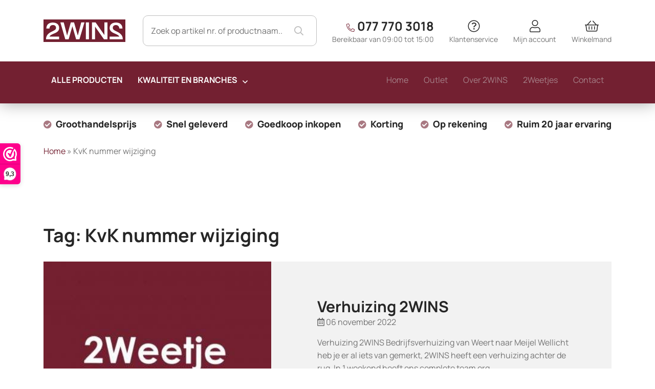

--- FILE ---
content_type: text/html; charset=UTF-8
request_url: https://www.2wins.eu/tag/kvk-nummer-wijziging/
body_size: 72128
content:
<!DOCTYPE html>
<html lang="nl-NL">
<head> <script type="text/javascript">
/* <![CDATA[ */
var gform;gform||(document.addEventListener("gform_main_scripts_loaded",function(){gform.scriptsLoaded=!0}),document.addEventListener("gform/theme/scripts_loaded",function(){gform.themeScriptsLoaded=!0}),window.addEventListener("DOMContentLoaded",function(){gform.domLoaded=!0}),gform={domLoaded:!1,scriptsLoaded:!1,themeScriptsLoaded:!1,isFormEditor:()=>"function"==typeof InitializeEditor,callIfLoaded:function(o){return!(!gform.domLoaded||!gform.scriptsLoaded||!gform.themeScriptsLoaded&&!gform.isFormEditor()||(gform.isFormEditor()&&console.warn("The use of gform.initializeOnLoaded() is deprecated in the form editor context and will be removed in Gravity Forms 3.1."),o(),0))},initializeOnLoaded:function(o){gform.callIfLoaded(o)||(document.addEventListener("gform_main_scripts_loaded",()=>{gform.scriptsLoaded=!0,gform.callIfLoaded(o)}),document.addEventListener("gform/theme/scripts_loaded",()=>{gform.themeScriptsLoaded=!0,gform.callIfLoaded(o)}),window.addEventListener("DOMContentLoaded",()=>{gform.domLoaded=!0,gform.callIfLoaded(o)}))},hooks:{action:{},filter:{}},addAction:function(o,r,e,t){gform.addHook("action",o,r,e,t)},addFilter:function(o,r,e,t){gform.addHook("filter",o,r,e,t)},doAction:function(o){gform.doHook("action",o,arguments)},applyFilters:function(o){return gform.doHook("filter",o,arguments)},removeAction:function(o,r){gform.removeHook("action",o,r)},removeFilter:function(o,r,e){gform.removeHook("filter",o,r,e)},addHook:function(o,r,e,t,n){null==gform.hooks[o][r]&&(gform.hooks[o][r]=[]);var d=gform.hooks[o][r];null==n&&(n=r+"_"+d.length),gform.hooks[o][r].push({tag:n,callable:e,priority:t=null==t?10:t})},doHook:function(r,o,e){var t;if(e=Array.prototype.slice.call(e,1),null!=gform.hooks[r][o]&&((o=gform.hooks[r][o]).sort(function(o,r){return o.priority-r.priority}),o.forEach(function(o){"function"!=typeof(t=o.callable)&&(t=window[t]),"action"==r?t.apply(null,e):e[0]=t.apply(null,e)})),"filter"==r)return e[0]},removeHook:function(o,r,t,n){var e;null!=gform.hooks[o][r]&&(e=(e=gform.hooks[o][r]).filter(function(o,r,e){return!!(null!=n&&n!=o.tag||null!=t&&t!=o.priority)}),gform.hooks[o][r]=e)}});
/* ]]> */
</script>
<meta charset="UTF-8"><script>if(navigator.userAgent.match(/MSIE|Internet Explorer/i)||navigator.userAgent.match(/Trident\/7\..*?rv:11/i)){var href=document.location.href;if(!href.match(/[?&]nowprocket/)){if(href.indexOf("?")==-1){if(href.indexOf("#")==-1){document.location.href=href+"?nowprocket=1"}else{document.location.href=href.replace("#","?nowprocket=1#")}}else{if(href.indexOf("#")==-1){document.location.href=href+"&nowprocket=1"}else{document.location.href=href.replace("#","&nowprocket=1#")}}}}</script><script>(()=>{class RocketLazyLoadScripts{constructor(){this.v="2.0.3",this.userEvents=["keydown","keyup","mousedown","mouseup","mousemove","mouseover","mouseenter","mouseout","mouseleave","touchmove","touchstart","touchend","touchcancel","wheel","click","dblclick","input","visibilitychange"],this.attributeEvents=["onblur","onclick","oncontextmenu","ondblclick","onfocus","onmousedown","onmouseenter","onmouseleave","onmousemove","onmouseout","onmouseover","onmouseup","onmousewheel","onscroll","onsubmit"]}async t(){this.i(),this.o(),/iP(ad|hone)/.test(navigator.userAgent)&&this.h(),this.u(),this.l(this),this.m(),this.k(this),this.p(this),this._(),await Promise.all([this.R(),this.L()]),this.lastBreath=Date.now(),this.S(this),this.P(),this.D(),this.O(),this.M(),await this.C(this.delayedScripts.normal),await this.C(this.delayedScripts.defer),await this.C(this.delayedScripts.async),this.F("domReady"),await this.T(),await this.j(),await this.I(),this.F("windowLoad"),await this.A(),window.dispatchEvent(new Event("rocket-allScriptsLoaded")),this.everythingLoaded=!0,this.lastTouchEnd&&await new Promise((t=>setTimeout(t,500-Date.now()+this.lastTouchEnd))),this.H(),this.F("all"),this.U(),this.W()}i(){this.CSPIssue=sessionStorage.getItem("rocketCSPIssue"),document.addEventListener("securitypolicyviolation",(t=>{this.CSPIssue||"script-src-elem"!==t.violatedDirective||"data"!==t.blockedURI||(this.CSPIssue=!0,sessionStorage.setItem("rocketCSPIssue",!0))}),{isRocket:!0})}o(){window.addEventListener("pageshow",(t=>{this.persisted=t.persisted,this.realWindowLoadedFired=!0}),{isRocket:!0}),window.addEventListener("pagehide",(()=>{this.onFirstUserAction=null}),{isRocket:!0})}h(){let t;function e(e){t=e}window.addEventListener("touchstart",e,{isRocket:!0}),window.addEventListener("touchend",(function i(o){Math.abs(o.changedTouches[0].pageX-t.changedTouches[0].pageX)<10&&Math.abs(o.changedTouches[0].pageY-t.changedTouches[0].pageY)<10&&o.timeStamp-t.timeStamp<200&&(o.target.dispatchEvent(new PointerEvent("click",{target:o.target,bubbles:!0,cancelable:!0,detail:1})),event.preventDefault(),window.removeEventListener("touchstart",e,{isRocket:!0}),window.removeEventListener("touchend",i,{isRocket:!0}))}),{isRocket:!0})}q(t){this.userActionTriggered||("mousemove"!==t.type||this.firstMousemoveIgnored?"keyup"===t.type||"mouseover"===t.type||"mouseout"===t.type||(this.userActionTriggered=!0,this.onFirstUserAction&&this.onFirstUserAction()):this.firstMousemoveIgnored=!0),"click"===t.type&&t.preventDefault(),this.savedUserEvents.length>0&&(t.stopPropagation(),t.stopImmediatePropagation()),"touchstart"===this.lastEvent&&"touchend"===t.type&&(this.lastTouchEnd=Date.now()),"click"===t.type&&(this.lastTouchEnd=0),this.lastEvent=t.type,this.savedUserEvents.push(t)}u(){this.savedUserEvents=[],this.userEventHandler=this.q.bind(this),this.userEvents.forEach((t=>window.addEventListener(t,this.userEventHandler,{passive:!1,isRocket:!0})))}U(){this.userEvents.forEach((t=>window.removeEventListener(t,this.userEventHandler,{passive:!1,isRocket:!0}))),this.savedUserEvents.forEach((t=>{t.target.dispatchEvent(new window[t.constructor.name](t.type,t))}))}m(){this.eventsMutationObserver=new MutationObserver((t=>{const e="return false";for(const i of t){if("attributes"===i.type){const t=i.target.getAttribute(i.attributeName);t&&t!==e&&(i.target.setAttribute("data-rocket-"+i.attributeName,t),i.target["rocket"+i.attributeName]=new Function("event",t),i.target.setAttribute(i.attributeName,e))}"childList"===i.type&&i.addedNodes.forEach((t=>{if(t.nodeType===Node.ELEMENT_NODE)for(const i of t.attributes)this.attributeEvents.includes(i.name)&&i.value&&""!==i.value&&(t.setAttribute("data-rocket-"+i.name,i.value),t["rocket"+i.name]=new Function("event",i.value),t.setAttribute(i.name,e))}))}})),this.eventsMutationObserver.observe(document,{subtree:!0,childList:!0,attributeFilter:this.attributeEvents})}H(){this.eventsMutationObserver.disconnect(),this.attributeEvents.forEach((t=>{document.querySelectorAll("[data-rocket-"+t+"]").forEach((e=>{e.setAttribute(t,e.getAttribute("data-rocket-"+t)),e.removeAttribute("data-rocket-"+t)}))}))}k(t){Object.defineProperty(HTMLElement.prototype,"onclick",{get(){return this.rocketonclick||null},set(e){this.rocketonclick=e,this.setAttribute(t.everythingLoaded?"onclick":"data-rocket-onclick","this.rocketonclick(event)")}})}S(t){function e(e,i){let o=e[i];e[i]=null,Object.defineProperty(e,i,{get:()=>o,set(s){t.everythingLoaded?o=s:e["rocket"+i]=o=s}})}e(document,"onreadystatechange"),e(window,"onload"),e(window,"onpageshow");try{Object.defineProperty(document,"readyState",{get:()=>t.rocketReadyState,set(e){t.rocketReadyState=e},configurable:!0}),document.readyState="loading"}catch(t){console.log("WPRocket DJE readyState conflict, bypassing")}}l(t){this.originalAddEventListener=EventTarget.prototype.addEventListener,this.originalRemoveEventListener=EventTarget.prototype.removeEventListener,this.savedEventListeners=[],EventTarget.prototype.addEventListener=function(e,i,o){o&&o.isRocket||!t.B(e,this)&&!t.userEvents.includes(e)||t.B(e,this)&&!t.userActionTriggered||e.startsWith("rocket-")||t.everythingLoaded?t.originalAddEventListener.call(this,e,i,o):t.savedEventListeners.push({target:this,remove:!1,type:e,func:i,options:o})},EventTarget.prototype.removeEventListener=function(e,i,o){o&&o.isRocket||!t.B(e,this)&&!t.userEvents.includes(e)||t.B(e,this)&&!t.userActionTriggered||e.startsWith("rocket-")||t.everythingLoaded?t.originalRemoveEventListener.call(this,e,i,o):t.savedEventListeners.push({target:this,remove:!0,type:e,func:i,options:o})}}F(t){"all"===t&&(EventTarget.prototype.addEventListener=this.originalAddEventListener,EventTarget.prototype.removeEventListener=this.originalRemoveEventListener),this.savedEventListeners=this.savedEventListeners.filter((e=>{let i=e.type,o=e.target||window;return"domReady"===t&&"DOMContentLoaded"!==i&&"readystatechange"!==i||("windowLoad"===t&&"load"!==i&&"readystatechange"!==i&&"pageshow"!==i||(this.B(i,o)&&(i="rocket-"+i),e.remove?o.removeEventListener(i,e.func,e.options):o.addEventListener(i,e.func,e.options),!1))}))}p(t){let e;function i(e){return t.everythingLoaded?e:e.split(" ").map((t=>"load"===t||t.startsWith("load.")?"rocket-jquery-load":t)).join(" ")}function o(o){function s(e){const s=o.fn[e];o.fn[e]=o.fn.init.prototype[e]=function(){return this[0]===window&&t.userActionTriggered&&("string"==typeof arguments[0]||arguments[0]instanceof String?arguments[0]=i(arguments[0]):"object"==typeof arguments[0]&&Object.keys(arguments[0]).forEach((t=>{const e=arguments[0][t];delete arguments[0][t],arguments[0][i(t)]=e}))),s.apply(this,arguments),this}}if(o&&o.fn&&!t.allJQueries.includes(o)){const e={DOMContentLoaded:[],"rocket-DOMContentLoaded":[]};for(const t in e)document.addEventListener(t,(()=>{e[t].forEach((t=>t()))}),{isRocket:!0});o.fn.ready=o.fn.init.prototype.ready=function(i){function s(){parseInt(o.fn.jquery)>2?setTimeout((()=>i.bind(document)(o))):i.bind(document)(o)}return t.realDomReadyFired?!t.userActionTriggered||t.fauxDomReadyFired?s():e["rocket-DOMContentLoaded"].push(s):e.DOMContentLoaded.push(s),o([])},s("on"),s("one"),s("off"),t.allJQueries.push(o)}e=o}t.allJQueries=[],o(window.jQuery),Object.defineProperty(window,"jQuery",{get:()=>e,set(t){o(t)}})}P(){const t=new Map;document.write=document.writeln=function(e){const i=document.currentScript,o=document.createRange(),s=i.parentElement;let n=t.get(i);void 0===n&&(n=i.nextSibling,t.set(i,n));const c=document.createDocumentFragment();o.setStart(c,0),c.appendChild(o.createContextualFragment(e)),s.insertBefore(c,n)}}async R(){return new Promise((t=>{this.userActionTriggered?t():this.onFirstUserAction=t}))}async L(){return new Promise((t=>{document.addEventListener("DOMContentLoaded",(()=>{this.realDomReadyFired=!0,t()}),{isRocket:!0})}))}async I(){return this.realWindowLoadedFired?Promise.resolve():new Promise((t=>{window.addEventListener("load",t,{isRocket:!0})}))}M(){this.pendingScripts=[];this.scriptsMutationObserver=new MutationObserver((t=>{for(const e of t)e.addedNodes.forEach((t=>{"SCRIPT"!==t.tagName||t.noModule||t.isWPRocket||this.pendingScripts.push({script:t,promise:new Promise((e=>{const i=()=>{const i=this.pendingScripts.findIndex((e=>e.script===t));i>=0&&this.pendingScripts.splice(i,1),e()};t.addEventListener("load",i,{isRocket:!0}),t.addEventListener("error",i,{isRocket:!0}),setTimeout(i,1e3)}))})}))})),this.scriptsMutationObserver.observe(document,{childList:!0,subtree:!0})}async j(){await this.J(),this.pendingScripts.length?(await this.pendingScripts[0].promise,await this.j()):this.scriptsMutationObserver.disconnect()}D(){this.delayedScripts={normal:[],async:[],defer:[]},document.querySelectorAll("script[type$=rocketlazyloadscript]").forEach((t=>{t.hasAttribute("data-rocket-src")?t.hasAttribute("async")&&!1!==t.async?this.delayedScripts.async.push(t):t.hasAttribute("defer")&&!1!==t.defer||"module"===t.getAttribute("data-rocket-type")?this.delayedScripts.defer.push(t):this.delayedScripts.normal.push(t):this.delayedScripts.normal.push(t)}))}async _(){await this.L();let t=[];document.querySelectorAll("script[type$=rocketlazyloadscript][data-rocket-src]").forEach((e=>{let i=e.getAttribute("data-rocket-src");if(i&&!i.startsWith("data:")){i.startsWith("//")&&(i=location.protocol+i);try{const o=new URL(i).origin;o!==location.origin&&t.push({src:o,crossOrigin:e.crossOrigin||"module"===e.getAttribute("data-rocket-type")})}catch(t){}}})),t=[...new Map(t.map((t=>[JSON.stringify(t),t]))).values()],this.N(t,"preconnect")}async $(t){if(await this.G(),!0!==t.noModule||!("noModule"in HTMLScriptElement.prototype))return new Promise((e=>{let i;function o(){(i||t).setAttribute("data-rocket-status","executed"),e()}try{if(navigator.userAgent.includes("Firefox/")||""===navigator.vendor||this.CSPIssue)i=document.createElement("script"),[...t.attributes].forEach((t=>{let e=t.nodeName;"type"!==e&&("data-rocket-type"===e&&(e="type"),"data-rocket-src"===e&&(e="src"),i.setAttribute(e,t.nodeValue))})),t.text&&(i.text=t.text),t.nonce&&(i.nonce=t.nonce),i.hasAttribute("src")?(i.addEventListener("load",o,{isRocket:!0}),i.addEventListener("error",(()=>{i.setAttribute("data-rocket-status","failed-network"),e()}),{isRocket:!0}),setTimeout((()=>{i.isConnected||e()}),1)):(i.text=t.text,o()),i.isWPRocket=!0,t.parentNode.replaceChild(i,t);else{const i=t.getAttribute("data-rocket-type"),s=t.getAttribute("data-rocket-src");i?(t.type=i,t.removeAttribute("data-rocket-type")):t.removeAttribute("type"),t.addEventListener("load",o,{isRocket:!0}),t.addEventListener("error",(i=>{this.CSPIssue&&i.target.src.startsWith("data:")?(console.log("WPRocket: CSP fallback activated"),t.removeAttribute("src"),this.$(t).then(e)):(t.setAttribute("data-rocket-status","failed-network"),e())}),{isRocket:!0}),s?(t.fetchPriority="high",t.removeAttribute("data-rocket-src"),t.src=s):t.src="data:text/javascript;base64,"+window.btoa(unescape(encodeURIComponent(t.text)))}}catch(i){t.setAttribute("data-rocket-status","failed-transform"),e()}}));t.setAttribute("data-rocket-status","skipped")}async C(t){const e=t.shift();return e?(e.isConnected&&await this.$(e),this.C(t)):Promise.resolve()}O(){this.N([...this.delayedScripts.normal,...this.delayedScripts.defer,...this.delayedScripts.async],"preload")}N(t,e){this.trash=this.trash||[];let i=!0;var o=document.createDocumentFragment();t.forEach((t=>{const s=t.getAttribute&&t.getAttribute("data-rocket-src")||t.src;if(s&&!s.startsWith("data:")){const n=document.createElement("link");n.href=s,n.rel=e,"preconnect"!==e&&(n.as="script",n.fetchPriority=i?"high":"low"),t.getAttribute&&"module"===t.getAttribute("data-rocket-type")&&(n.crossOrigin=!0),t.crossOrigin&&(n.crossOrigin=t.crossOrigin),t.integrity&&(n.integrity=t.integrity),t.nonce&&(n.nonce=t.nonce),o.appendChild(n),this.trash.push(n),i=!1}})),document.head.appendChild(o)}W(){this.trash.forEach((t=>t.remove()))}async T(){try{document.readyState="interactive"}catch(t){}this.fauxDomReadyFired=!0;try{await this.G(),document.dispatchEvent(new Event("rocket-readystatechange")),await this.G(),document.rocketonreadystatechange&&document.rocketonreadystatechange(),await this.G(),document.dispatchEvent(new Event("rocket-DOMContentLoaded")),await this.G(),window.dispatchEvent(new Event("rocket-DOMContentLoaded"))}catch(t){console.error(t)}}async A(){try{document.readyState="complete"}catch(t){}try{await this.G(),document.dispatchEvent(new Event("rocket-readystatechange")),await this.G(),document.rocketonreadystatechange&&document.rocketonreadystatechange(),await this.G(),window.dispatchEvent(new Event("rocket-load")),await this.G(),window.rocketonload&&window.rocketonload(),await this.G(),this.allJQueries.forEach((t=>t(window).trigger("rocket-jquery-load"))),await this.G();const t=new Event("rocket-pageshow");t.persisted=this.persisted,window.dispatchEvent(t),await this.G(),window.rocketonpageshow&&window.rocketonpageshow({persisted:this.persisted})}catch(t){console.error(t)}}async G(){Date.now()-this.lastBreath>45&&(await this.J(),this.lastBreath=Date.now())}async J(){return document.hidden?new Promise((t=>setTimeout(t))):new Promise((t=>requestAnimationFrame(t)))}B(t,e){return e===document&&"readystatechange"===t||(e===document&&"DOMContentLoaded"===t||(e===window&&"DOMContentLoaded"===t||(e===window&&"load"===t||e===window&&"pageshow"===t)))}static run(){(new RocketLazyLoadScripts).t()}}RocketLazyLoadScripts.run()})();</script>
		
	<meta name="viewport" content="width=device-width, initial-scale=1, shrink-to-fit=no">
	<meta name="google-site-verification" content="DMP3N16_jhchixbsHtnCCEHJfhmn2RJz7AoA568g7Mk" />
	<meta name='robots' content='index, follow, max-image-preview:large, max-snippet:-1, max-video-preview:-1' />

	<!-- This site is optimized with the Yoast SEO plugin v26.6 - https://yoast.com/wordpress/plugins/seo/ -->
	<title>KvK nummer wijziging -januari 2WINS</title><link rel="preload" data-rocket-preload as="font" href="https://www.2wins.eu/wp-content/plugins/woocommerce/assets/fonts/WooCommerce.woff2" crossorigin><link rel="preload" data-rocket-preload as="font" href="https://www.2wins.eu/wp-content/themes/2wins/vendor/fontawesome/webfonts/fa-light-300.woff2" crossorigin><link rel="preload" data-rocket-preload as="font" href="https://www.2wins.eu/wp-content/themes/2wins/vendor/fontawesome/webfonts/fa-regular-400.woff2" crossorigin><link rel="preload" data-rocket-preload as="font" href="https://www.2wins.eu/wp-content/themes/2wins/vendor/fontawesome/webfonts/fa-solid-900.woff2" crossorigin><link rel="preload" data-rocket-preload as="font" href="https://www.2wins.eu/wp-content/themes/2wins/vendor/fontawesome/webfonts/fa-brands-400.woff2" crossorigin><link rel="preload" data-rocket-preload as="font" href="https://fonts.gstatic.com/s/manrope/v19/xn7gYHE41ni1AdIRggexSg.woff2" crossorigin><style id="wpr-usedcss">img:is([sizes=auto i],[sizes^="auto," i]){contain-intrinsic-size:3000px 1500px}img.emoji{display:inline!important;border:none!important;box-shadow:none!important;height:1em!important;width:1em!important;margin:0 .07em!important;vertical-align:-.1em!important;background:0 0!important;padding:0!important}:where(.wp-block-button__link){border-radius:9999px;box-shadow:none;padding:calc(.667em + 2px) calc(1.333em + 2px);text-decoration:none}:root :where(.wp-block-button .wp-block-button__link.is-style-outline),:root :where(.wp-block-button.is-style-outline>.wp-block-button__link){border:2px solid;padding:.667em 1.333em}:root :where(.wp-block-button .wp-block-button__link.is-style-outline:not(.has-text-color)),:root :where(.wp-block-button.is-style-outline>.wp-block-button__link:not(.has-text-color)){color:currentColor}:root :where(.wp-block-button .wp-block-button__link.is-style-outline:not(.has-background)),:root :where(.wp-block-button.is-style-outline>.wp-block-button__link:not(.has-background)){background-color:initial;background-image:none}:where(.wp-block-calendar table:not(.has-background) th){background:#ddd}:where(.wp-block-columns){margin-bottom:1.75em}:where(.wp-block-columns.has-background){padding:1.25em 2.375em}:where(.wp-block-post-comments input[type=submit]){border:none}:where(.wp-block-cover-image:not(.has-text-color)),:where(.wp-block-cover:not(.has-text-color)){color:#fff}:where(.wp-block-cover-image.is-light:not(.has-text-color)),:where(.wp-block-cover.is-light:not(.has-text-color)){color:#000}:root :where(.wp-block-cover h1:not(.has-text-color)),:root :where(.wp-block-cover h2:not(.has-text-color)),:root :where(.wp-block-cover h3:not(.has-text-color)),:root :where(.wp-block-cover h4:not(.has-text-color)),:root :where(.wp-block-cover h5:not(.has-text-color)),:root :where(.wp-block-cover h6:not(.has-text-color)),:root :where(.wp-block-cover p:not(.has-text-color)){color:inherit}:where(.wp-block-file){margin-bottom:1.5em}:where(.wp-block-file__button){border-radius:2em;display:inline-block;padding:.5em 1em}:where(.wp-block-file__button):is(a):active,:where(.wp-block-file__button):is(a):focus,:where(.wp-block-file__button):is(a):hover,:where(.wp-block-file__button):is(a):visited{box-shadow:none;color:#fff;opacity:.85;text-decoration:none}:where(.wp-block-group.wp-block-group-is-layout-constrained){position:relative}:root :where(.wp-block-image.is-style-rounded img,.wp-block-image .is-style-rounded img){border-radius:9999px}:where(.wp-block-latest-comments:not([style*=line-height] .wp-block-latest-comments__comment)){line-height:1.1}:where(.wp-block-latest-comments:not([style*=line-height] .wp-block-latest-comments__comment-excerpt p)){line-height:1.8}:root :where(.wp-block-latest-posts.is-grid){padding:0}:root :where(.wp-block-latest-posts.wp-block-latest-posts__list){padding-left:0}ul{box-sizing:border-box}:root :where(.wp-block-list.has-background){padding:1.25em 2.375em}:where(.wp-block-navigation.has-background .wp-block-navigation-item a:not(.wp-element-button)),:where(.wp-block-navigation.has-background .wp-block-navigation-submenu a:not(.wp-element-button)){padding:.5em 1em}:where(.wp-block-navigation .wp-block-navigation__submenu-container .wp-block-navigation-item a:not(.wp-element-button)),:where(.wp-block-navigation .wp-block-navigation__submenu-container .wp-block-navigation-submenu a:not(.wp-element-button)),:where(.wp-block-navigation .wp-block-navigation__submenu-container .wp-block-navigation-submenu button.wp-block-navigation-item__content),:where(.wp-block-navigation .wp-block-navigation__submenu-container .wp-block-pages-list__item button.wp-block-navigation-item__content){padding:.5em 1em}:root :where(p.has-background){padding:1.25em 2.375em}:where(p.has-text-color:not(.has-link-color)) a{color:inherit}:where(.wp-block-post-comments-form) input:not([type=submit]),:where(.wp-block-post-comments-form) textarea{border:1px solid #949494;font-family:inherit;font-size:1em}:where(.wp-block-post-comments-form) input:where(:not([type=submit]):not([type=checkbox])),:where(.wp-block-post-comments-form) textarea{padding:calc(.667em + 2px)}:where(.wp-block-post-excerpt){box-sizing:border-box;margin-bottom:var(--wp--style--block-gap);margin-top:var(--wp--style--block-gap)}:where(.wp-block-preformatted.has-background){padding:1.25em 2.375em}:where(.wp-block-search__button){border:1px solid #ccc;padding:6px 10px}:where(.wp-block-search__input){font-family:inherit;font-size:inherit;font-style:inherit;font-weight:inherit;letter-spacing:inherit;line-height:inherit;text-transform:inherit}:where(.wp-block-search__button-inside .wp-block-search__inside-wrapper){border:1px solid #949494;box-sizing:border-box;padding:4px}:where(.wp-block-search__button-inside .wp-block-search__inside-wrapper) .wp-block-search__input{border:none;border-radius:0;padding:0 4px}:where(.wp-block-search__button-inside .wp-block-search__inside-wrapper) .wp-block-search__input:focus{outline:0}:where(.wp-block-search__button-inside .wp-block-search__inside-wrapper) :where(.wp-block-search__button){padding:4px 8px}:root :where(.wp-block-separator.is-style-dots){height:auto;line-height:1;text-align:center}:root :where(.wp-block-separator.is-style-dots):before{color:currentColor;content:"···";font-family:serif;font-size:1.5em;letter-spacing:2em;padding-left:2em}:root :where(.wp-block-site-logo.is-style-rounded){border-radius:9999px}:where(.wp-block-social-links:not(.is-style-logos-only)) .wp-social-link{background-color:#f0f0f0;color:#444}:where(.wp-block-social-links:not(.is-style-logos-only)) .wp-social-link-amazon{background-color:#f90;color:#fff}:where(.wp-block-social-links:not(.is-style-logos-only)) .wp-social-link-bandcamp{background-color:#1ea0c3;color:#fff}:where(.wp-block-social-links:not(.is-style-logos-only)) .wp-social-link-behance{background-color:#0757fe;color:#fff}:where(.wp-block-social-links:not(.is-style-logos-only)) .wp-social-link-bluesky{background-color:#0a7aff;color:#fff}:where(.wp-block-social-links:not(.is-style-logos-only)) .wp-social-link-codepen{background-color:#1e1f26;color:#fff}:where(.wp-block-social-links:not(.is-style-logos-only)) .wp-social-link-deviantart{background-color:#02e49b;color:#fff}:where(.wp-block-social-links:not(.is-style-logos-only)) .wp-social-link-discord{background-color:#5865f2;color:#fff}:where(.wp-block-social-links:not(.is-style-logos-only)) .wp-social-link-dribbble{background-color:#e94c89;color:#fff}:where(.wp-block-social-links:not(.is-style-logos-only)) .wp-social-link-dropbox{background-color:#4280ff;color:#fff}:where(.wp-block-social-links:not(.is-style-logos-only)) .wp-social-link-etsy{background-color:#f45800;color:#fff}:where(.wp-block-social-links:not(.is-style-logos-only)) .wp-social-link-facebook{background-color:#0866ff;color:#fff}:where(.wp-block-social-links:not(.is-style-logos-only)) .wp-social-link-fivehundredpx{background-color:#000;color:#fff}:where(.wp-block-social-links:not(.is-style-logos-only)) .wp-social-link-flickr{background-color:#0461dd;color:#fff}:where(.wp-block-social-links:not(.is-style-logos-only)) .wp-social-link-foursquare{background-color:#e65678;color:#fff}:where(.wp-block-social-links:not(.is-style-logos-only)) .wp-social-link-github{background-color:#24292d;color:#fff}:where(.wp-block-social-links:not(.is-style-logos-only)) .wp-social-link-goodreads{background-color:#eceadd;color:#382110}:where(.wp-block-social-links:not(.is-style-logos-only)) .wp-social-link-google{background-color:#ea4434;color:#fff}:where(.wp-block-social-links:not(.is-style-logos-only)) .wp-social-link-gravatar{background-color:#1d4fc4;color:#fff}:where(.wp-block-social-links:not(.is-style-logos-only)) .wp-social-link-instagram{background-color:#f00075;color:#fff}:where(.wp-block-social-links:not(.is-style-logos-only)) .wp-social-link-lastfm{background-color:#e21b24;color:#fff}:where(.wp-block-social-links:not(.is-style-logos-only)) .wp-social-link-linkedin{background-color:#0d66c2;color:#fff}:where(.wp-block-social-links:not(.is-style-logos-only)) .wp-social-link-mastodon{background-color:#3288d4;color:#fff}:where(.wp-block-social-links:not(.is-style-logos-only)) .wp-social-link-medium{background-color:#000;color:#fff}:where(.wp-block-social-links:not(.is-style-logos-only)) .wp-social-link-meetup{background-color:#f6405f;color:#fff}:where(.wp-block-social-links:not(.is-style-logos-only)) .wp-social-link-patreon{background-color:#000;color:#fff}:where(.wp-block-social-links:not(.is-style-logos-only)) .wp-social-link-pinterest{background-color:#e60122;color:#fff}:where(.wp-block-social-links:not(.is-style-logos-only)) .wp-social-link-pocket{background-color:#ef4155;color:#fff}:where(.wp-block-social-links:not(.is-style-logos-only)) .wp-social-link-reddit{background-color:#ff4500;color:#fff}:where(.wp-block-social-links:not(.is-style-logos-only)) .wp-social-link-skype{background-color:#0478d7;color:#fff}:where(.wp-block-social-links:not(.is-style-logos-only)) .wp-social-link-snapchat{background-color:#fefc00;color:#fff;stroke:#000}:where(.wp-block-social-links:not(.is-style-logos-only)) .wp-social-link-soundcloud{background-color:#ff5600;color:#fff}:where(.wp-block-social-links:not(.is-style-logos-only)) .wp-social-link-spotify{background-color:#1bd760;color:#fff}:where(.wp-block-social-links:not(.is-style-logos-only)) .wp-social-link-telegram{background-color:#2aabee;color:#fff}:where(.wp-block-social-links:not(.is-style-logos-only)) .wp-social-link-threads{background-color:#000;color:#fff}:where(.wp-block-social-links:not(.is-style-logos-only)) .wp-social-link-tiktok{background-color:#000;color:#fff}:where(.wp-block-social-links:not(.is-style-logos-only)) .wp-social-link-tumblr{background-color:#011835;color:#fff}:where(.wp-block-social-links:not(.is-style-logos-only)) .wp-social-link-twitch{background-color:#6440a4;color:#fff}:where(.wp-block-social-links:not(.is-style-logos-only)) .wp-social-link-twitter{background-color:#1da1f2;color:#fff}:where(.wp-block-social-links:not(.is-style-logos-only)) .wp-social-link-vimeo{background-color:#1eb7ea;color:#fff}:where(.wp-block-social-links:not(.is-style-logos-only)) .wp-social-link-vk{background-color:#4680c2;color:#fff}:where(.wp-block-social-links:not(.is-style-logos-only)) .wp-social-link-wordpress{background-color:#3499cd;color:#fff}:where(.wp-block-social-links:not(.is-style-logos-only)) .wp-social-link-whatsapp{background-color:#25d366;color:#fff}:where(.wp-block-social-links:not(.is-style-logos-only)) .wp-social-link-x{background-color:#000;color:#fff}:where(.wp-block-social-links:not(.is-style-logos-only)) .wp-social-link-yelp{background-color:#d32422;color:#fff}:where(.wp-block-social-links:not(.is-style-logos-only)) .wp-social-link-youtube{background-color:red;color:#fff}:where(.wp-block-social-links.is-style-logos-only) .wp-social-link{background:0 0}:where(.wp-block-social-links.is-style-logos-only) .wp-social-link svg{height:1.25em;width:1.25em}:where(.wp-block-social-links.is-style-logos-only) .wp-social-link-amazon{color:#f90}:where(.wp-block-social-links.is-style-logos-only) .wp-social-link-bandcamp{color:#1ea0c3}:where(.wp-block-social-links.is-style-logos-only) .wp-social-link-behance{color:#0757fe}:where(.wp-block-social-links.is-style-logos-only) .wp-social-link-bluesky{color:#0a7aff}:where(.wp-block-social-links.is-style-logos-only) .wp-social-link-codepen{color:#1e1f26}:where(.wp-block-social-links.is-style-logos-only) .wp-social-link-deviantart{color:#02e49b}:where(.wp-block-social-links.is-style-logos-only) .wp-social-link-discord{color:#5865f2}:where(.wp-block-social-links.is-style-logos-only) .wp-social-link-dribbble{color:#e94c89}:where(.wp-block-social-links.is-style-logos-only) .wp-social-link-dropbox{color:#4280ff}:where(.wp-block-social-links.is-style-logos-only) .wp-social-link-etsy{color:#f45800}:where(.wp-block-social-links.is-style-logos-only) .wp-social-link-facebook{color:#0866ff}:where(.wp-block-social-links.is-style-logos-only) .wp-social-link-fivehundredpx{color:#000}:where(.wp-block-social-links.is-style-logos-only) .wp-social-link-flickr{color:#0461dd}:where(.wp-block-social-links.is-style-logos-only) .wp-social-link-foursquare{color:#e65678}:where(.wp-block-social-links.is-style-logos-only) .wp-social-link-github{color:#24292d}:where(.wp-block-social-links.is-style-logos-only) .wp-social-link-goodreads{color:#382110}:where(.wp-block-social-links.is-style-logos-only) .wp-social-link-google{color:#ea4434}:where(.wp-block-social-links.is-style-logos-only) .wp-social-link-gravatar{color:#1d4fc4}:where(.wp-block-social-links.is-style-logos-only) .wp-social-link-instagram{color:#f00075}:where(.wp-block-social-links.is-style-logos-only) .wp-social-link-lastfm{color:#e21b24}:where(.wp-block-social-links.is-style-logos-only) .wp-social-link-linkedin{color:#0d66c2}:where(.wp-block-social-links.is-style-logos-only) .wp-social-link-mastodon{color:#3288d4}:where(.wp-block-social-links.is-style-logos-only) .wp-social-link-medium{color:#000}:where(.wp-block-social-links.is-style-logos-only) .wp-social-link-meetup{color:#f6405f}:where(.wp-block-social-links.is-style-logos-only) .wp-social-link-patreon{color:#000}:where(.wp-block-social-links.is-style-logos-only) .wp-social-link-pinterest{color:#e60122}:where(.wp-block-social-links.is-style-logos-only) .wp-social-link-pocket{color:#ef4155}:where(.wp-block-social-links.is-style-logos-only) .wp-social-link-reddit{color:#ff4500}:where(.wp-block-social-links.is-style-logos-only) .wp-social-link-skype{color:#0478d7}:where(.wp-block-social-links.is-style-logos-only) .wp-social-link-snapchat{color:#fff;stroke:#000}:where(.wp-block-social-links.is-style-logos-only) .wp-social-link-soundcloud{color:#ff5600}:where(.wp-block-social-links.is-style-logos-only) .wp-social-link-spotify{color:#1bd760}:where(.wp-block-social-links.is-style-logos-only) .wp-social-link-telegram{color:#2aabee}:where(.wp-block-social-links.is-style-logos-only) .wp-social-link-threads{color:#000}:where(.wp-block-social-links.is-style-logos-only) .wp-social-link-tiktok{color:#000}:where(.wp-block-social-links.is-style-logos-only) .wp-social-link-tumblr{color:#011835}:where(.wp-block-social-links.is-style-logos-only) .wp-social-link-twitch{color:#6440a4}:where(.wp-block-social-links.is-style-logos-only) .wp-social-link-twitter{color:#1da1f2}:where(.wp-block-social-links.is-style-logos-only) .wp-social-link-vimeo{color:#1eb7ea}:where(.wp-block-social-links.is-style-logos-only) .wp-social-link-vk{color:#4680c2}:where(.wp-block-social-links.is-style-logos-only) .wp-social-link-whatsapp{color:#25d366}:where(.wp-block-social-links.is-style-logos-only) .wp-social-link-wordpress{color:#3499cd}:where(.wp-block-social-links.is-style-logos-only) .wp-social-link-x{color:#000}:where(.wp-block-social-links.is-style-logos-only) .wp-social-link-yelp{color:#d32422}:where(.wp-block-social-links.is-style-logos-only) .wp-social-link-youtube{color:red}:root :where(.wp-block-social-links .wp-social-link a){padding:.25em}:root :where(.wp-block-social-links.is-style-logos-only .wp-social-link a){padding:0}:root :where(.wp-block-social-links.is-style-pill-shape .wp-social-link a){padding-left:.6666666667em;padding-right:.6666666667em}:root :where(.wp-block-tag-cloud.is-style-outline){display:flex;flex-wrap:wrap;gap:1ch}:root :where(.wp-block-tag-cloud.is-style-outline a){border:1px solid;font-size:unset!important;margin-right:0;padding:1ch 2ch;text-decoration:none!important}:root :where(.wp-block-table-of-contents){box-sizing:border-box}:where(.wp-block-term-description){box-sizing:border-box;margin-bottom:var(--wp--style--block-gap);margin-top:var(--wp--style--block-gap)}:where(pre.wp-block-verse){font-family:inherit}:root{--wp--preset--font-size--normal:16px;--wp--preset--font-size--huge:42px}.screen-reader-text{border:0;clip-path:inset(50%);height:1px;margin:-1px;overflow:hidden;padding:0;position:absolute;width:1px;word-wrap:normal!important}.screen-reader-text:focus{background-color:#ddd;clip-path:none;color:#444;display:block;font-size:1em;height:auto;left:5px;line-height:normal;padding:15px 23px 14px;text-decoration:none;top:5px;width:auto;z-index:100000}html :where(.has-border-color){border-style:solid}html :where([style*=border-top-color]){border-top-style:solid}html :where([style*=border-right-color]){border-right-style:solid}html :where([style*=border-bottom-color]){border-bottom-style:solid}html :where([style*=border-left-color]){border-left-style:solid}html :where([style*=border-width]){border-style:solid}html :where([style*=border-top-width]){border-top-style:solid}html :where([style*=border-right-width]){border-right-style:solid}html :where([style*=border-bottom-width]){border-bottom-style:solid}html :where([style*=border-left-width]){border-left-style:solid}html :where(img[class*=wp-image-]){height:auto;max-width:100%}:where(figure){margin:0 0 1em}html :where(.is-position-sticky){--wp-admin--admin-bar--position-offset:var(--wp-admin--admin-bar--height,0px)}@media screen and (max-width:600px){html :where(.is-position-sticky){--wp-admin--admin-bar--position-offset:0px}}:root{--wp--preset--aspect-ratio--square:1;--wp--preset--aspect-ratio--4-3:4/3;--wp--preset--aspect-ratio--3-4:3/4;--wp--preset--aspect-ratio--3-2:3/2;--wp--preset--aspect-ratio--2-3:2/3;--wp--preset--aspect-ratio--16-9:16/9;--wp--preset--aspect-ratio--9-16:9/16;--wp--preset--color--black:#000000;--wp--preset--color--cyan-bluish-gray:#abb8c3;--wp--preset--color--white:#ffffff;--wp--preset--color--pale-pink:#f78da7;--wp--preset--color--vivid-red:#cf2e2e;--wp--preset--color--luminous-vivid-orange:#ff6900;--wp--preset--color--luminous-vivid-amber:#fcb900;--wp--preset--color--light-green-cyan:#7bdcb5;--wp--preset--color--vivid-green-cyan:#00d084;--wp--preset--color--pale-cyan-blue:#8ed1fc;--wp--preset--color--vivid-cyan-blue:#0693e3;--wp--preset--color--vivid-purple:#9b51e0;--wp--preset--gradient--vivid-cyan-blue-to-vivid-purple:linear-gradient(135deg,rgba(6, 147, 227, 1) 0%,rgb(155, 81, 224) 100%);--wp--preset--gradient--light-green-cyan-to-vivid-green-cyan:linear-gradient(135deg,rgb(122, 220, 180) 0%,rgb(0, 208, 130) 100%);--wp--preset--gradient--luminous-vivid-amber-to-luminous-vivid-orange:linear-gradient(135deg,rgba(252, 185, 0, 1) 0%,rgba(255, 105, 0, 1) 100%);--wp--preset--gradient--luminous-vivid-orange-to-vivid-red:linear-gradient(135deg,rgba(255, 105, 0, 1) 0%,rgb(207, 46, 46) 100%);--wp--preset--gradient--very-light-gray-to-cyan-bluish-gray:linear-gradient(135deg,rgb(238, 238, 238) 0%,rgb(169, 184, 195) 100%);--wp--preset--gradient--cool-to-warm-spectrum:linear-gradient(135deg,rgb(74, 234, 220) 0%,rgb(151, 120, 209) 20%,rgb(207, 42, 186) 40%,rgb(238, 44, 130) 60%,rgb(251, 105, 98) 80%,rgb(254, 248, 76) 100%);--wp--preset--gradient--blush-light-purple:linear-gradient(135deg,rgb(255, 206, 236) 0%,rgb(152, 150, 240) 100%);--wp--preset--gradient--blush-bordeaux:linear-gradient(135deg,rgb(254, 205, 165) 0%,rgb(254, 45, 45) 50%,rgb(107, 0, 62) 100%);--wp--preset--gradient--luminous-dusk:linear-gradient(135deg,rgb(255, 203, 112) 0%,rgb(199, 81, 192) 50%,rgb(65, 88, 208) 100%);--wp--preset--gradient--pale-ocean:linear-gradient(135deg,rgb(255, 245, 203) 0%,rgb(182, 227, 212) 50%,rgb(51, 167, 181) 100%);--wp--preset--gradient--electric-grass:linear-gradient(135deg,rgb(202, 248, 128) 0%,rgb(113, 206, 126) 100%);--wp--preset--gradient--midnight:linear-gradient(135deg,rgb(2, 3, 129) 0%,rgb(40, 116, 252) 100%);--wp--preset--font-size--small:13px;--wp--preset--font-size--medium:20px;--wp--preset--font-size--large:36px;--wp--preset--font-size--x-large:42px;--wp--preset--spacing--20:0.44rem;--wp--preset--spacing--30:0.67rem;--wp--preset--spacing--40:1rem;--wp--preset--spacing--50:1.5rem;--wp--preset--spacing--60:2.25rem;--wp--preset--spacing--70:3.38rem;--wp--preset--spacing--80:5.06rem;--wp--preset--shadow--natural:6px 6px 9px rgba(0, 0, 0, .2);--wp--preset--shadow--deep:12px 12px 50px rgba(0, 0, 0, .4);--wp--preset--shadow--sharp:6px 6px 0px rgba(0, 0, 0, .2);--wp--preset--shadow--outlined:6px 6px 0px -3px rgba(255, 255, 255, 1),6px 6px rgba(0, 0, 0, 1);--wp--preset--shadow--crisp:6px 6px 0px rgba(0, 0, 0, 1)}:where(.is-layout-flex){gap:.5em}:where(.is-layout-grid){gap:.5em}:where(.wp-block-post-template.is-layout-flex){gap:1.25em}:where(.wp-block-post-template.is-layout-grid){gap:1.25em}:where(.wp-block-columns.is-layout-flex){gap:2em}:where(.wp-block-columns.is-layout-grid){gap:2em}:root :where(.wp-block-pullquote){font-size:1.5em;line-height:1.6}:root{--woocommerce:#720eec;--wc-green:#7ad03a;--wc-red:#a00;--wc-orange:#ffba00;--wc-blue:#2ea2cc;--wc-primary:#720eec;--wc-primary-text:#fcfbfe;--wc-secondary:#e9e6ed;--wc-secondary-text:#515151;--wc-highlight:#958e09;--wc-highligh-text:white;--wc-content-bg:#fff;--wc-subtext:#767676;--wc-form-border-color:rgba(32, 7, 7, .8);--wc-form-border-radius:4px;--wc-form-border-width:1px}@keyframes spin{100%{transform:rotate(360deg)}}@font-face{font-display:swap;font-family:WooCommerce;src:url(https://www.2wins.eu/wp-content/plugins/woocommerce/assets/fonts/WooCommerce.woff2) format("woff2"),url(https://www.2wins.eu/wp-content/plugins/woocommerce/assets/fonts/WooCommerce.woff) format("woff"),url(https://www.2wins.eu/wp-content/plugins/woocommerce/assets/fonts/WooCommerce.ttf) format("truetype");font-weight:400;font-style:normal}.woocommerce-store-notice{position:absolute;top:0;left:0;right:0;margin:0;width:100%;font-size:1em;padding:1em 0;text-align:center;background-color:#720eec;color:#fcfbfe;z-index:99998;box-shadow:0 1px 1em rgba(0,0,0,.2);display:none}.woocommerce-store-notice a{color:#fcfbfe;text-decoration:underline}.screen-reader-text{clip:rect(1px,1px,1px,1px);height:1px;overflow:hidden;position:absolute!important;width:1px;word-wrap:normal!important}.woocommerce .blockUI.blockOverlay{position:relative}.woocommerce .blockUI.blockOverlay::before{height:1em;width:1em;display:block;position:absolute;top:50%;left:50%;margin-left:-.5em;margin-top:-.5em;content:"";animation:1s ease-in-out infinite spin;background:var(--wpr-bg-790e9e42-1739-420d-bb7b-892b5a4ea0f6) center center;background-size:cover;line-height:1;text-align:center;font-size:2em;color:rgba(0,0,0,.75)}.woocommerce a.remove{display:block;font-size:1.5em;height:1em;width:1em;text-align:center;line-height:1;border-radius:100%;color:var(--wc-red)!important;text-decoration:none;font-weight:700;border:0}.woocommerce a.remove:hover{color:#fff!important;background:var(--wc-red)}.woocommerce .quantity .qty{width:3.631em;text-align:center}.woocommerce div.product{margin-bottom:0;position:relative}.woocommerce div.product .product_title{clear:none;margin-top:0;padding:0}.woocommerce div.product p.price ins,.woocommerce div.product span.price ins{background:inherit;font-weight:700;display:inline-block}.woocommerce div.product p.price del,.woocommerce div.product span.price del{opacity:.5;display:inline-block}.woocommerce div.product p.stock{font-size:.92em}.woocommerce div.product .woocommerce-product-rating{margin-bottom:1.618em}.woocommerce div.product div.images{margin-bottom:2em}.woocommerce div.product div.images img{display:block;width:100%;height:auto;box-shadow:none}.woocommerce div.product div.images div.thumbnails{padding-top:1em}.woocommerce div.product div.images.woocommerce-product-gallery{position:relative}.woocommerce div.product div.images .woocommerce-product-gallery__wrapper{transition:all cubic-bezier(.795,-.035,0,1) .5s;margin:0;padding:0}.woocommerce div.product div.images .woocommerce-product-gallery__wrapper .zoomImg{background-color:#fff;opacity:0}.woocommerce div.product div.images .woocommerce-product-gallery__image--placeholder{border:1px solid #f2f2f2}.woocommerce div.product div.images .woocommerce-product-gallery__image:nth-child(n+2){width:25%;display:inline-block}.woocommerce div.product div.images .woocommerce-product-gallery__image a{display:block;outline-offset:-2px}.woocommerce div.product div.images .woocommerce-product-gallery__trigger{background:#fff;border:none;box-sizing:content-box;border-radius:100%;cursor:pointer;font-size:2em;height:36px;padding:0;position:absolute;right:.5em;text-indent:-9999px;top:.5em;width:36px;z-index:99}.woocommerce div.product div.images .woocommerce-product-gallery__trigger::before{border:2px solid #000;border-radius:100%;box-sizing:content-box;content:"";display:block;height:10px;left:9px;top:9px;position:absolute;width:10px}.woocommerce div.product div.images .woocommerce-product-gallery__trigger::after{background:#000;border-radius:6px;box-sizing:content-box;content:"";display:block;height:8px;left:22px;position:absolute;top:19px;transform:rotate(-45deg);width:2px}.woocommerce div.product div.images .woocommerce-product-gallery__trigger span[aria-hidden=true]{border:0;clip-path:inset(50%);height:1px;left:50%;margin:-1px;overflow:hidden;position:absolute;top:50%;width:1px}.woocommerce div.product div.images .flex-control-thumbs{overflow:hidden;zoom:1;margin:0;padding:0}.woocommerce div.product div.images .flex-control-thumbs li{width:25%;float:left;margin:0;list-style:none}.woocommerce div.product div.images .flex-control-thumbs li img{cursor:pointer;opacity:.5;margin:0}.woocommerce div.product div.images .flex-control-thumbs li img.flex-active,.woocommerce div.product div.images .flex-control-thumbs li img:hover{opacity:1}.woocommerce div.product .woocommerce-product-gallery--columns-3 .flex-control-thumbs li:nth-child(3n+1){clear:left}.woocommerce div.product .woocommerce-product-gallery--columns-4 .flex-control-thumbs li:nth-child(4n+1){clear:left}.woocommerce div.product .woocommerce-product-gallery--columns-5 .flex-control-thumbs li:nth-child(5n+1){clear:left}.woocommerce div.product div.summary{margin-bottom:2em}.woocommerce div.product div.social{text-align:right;margin:0 0 1em}.woocommerce div.product div.social span{margin:0 0 0 2px}.woocommerce div.product div.social span span{margin:0}.woocommerce div.product div.social span .stButton .chicklets{padding-left:16px;width:0}.woocommerce div.product div.social iframe{float:left;margin-top:3px}.woocommerce div.product .woocommerce-tabs ul.tabs{list-style:none;padding:0 0 0 1em;margin:0 0 1.618em;overflow:hidden;position:relative}.woocommerce div.product .woocommerce-tabs ul.tabs li{border:1px solid #cfc8d8;background-color:#e9e6ed;color:#515151;display:inline-block;position:relative;z-index:0;border-radius:4px 4px 0 0;margin:0 -5px;padding:0 1em}.woocommerce div.product .woocommerce-tabs ul.tabs li a{display:inline-block;padding:.5em 0;font-weight:700;color:#515151;text-decoration:none}.woocommerce div.product .woocommerce-tabs ul.tabs li a:hover{text-decoration:none;color:#6b6b6b}.woocommerce div.product .woocommerce-tabs ul.tabs li.active{background:#fff;color:#515151;z-index:2;border-bottom-color:#fff}.woocommerce div.product .woocommerce-tabs ul.tabs li.active a{color:inherit;text-shadow:inherit}.woocommerce div.product .woocommerce-tabs ul.tabs li.active::before{box-shadow:2px 2px 0 #fff}.woocommerce div.product .woocommerce-tabs ul.tabs li.active::after{box-shadow:-2px 2px 0 #fff}.woocommerce div.product .woocommerce-tabs ul.tabs li::after,.woocommerce div.product .woocommerce-tabs ul.tabs li::before{border:1px solid #cfc8d8;position:absolute;bottom:-1px;width:5px;height:5px;content:" ";box-sizing:border-box}.woocommerce div.product .woocommerce-tabs ul.tabs li::before{left:-5px;border-bottom-right-radius:4px;border-width:0 1px 1px 0;box-shadow:2px 2px 0 #e9e6ed}.woocommerce div.product .woocommerce-tabs ul.tabs li::after{right:-5px;border-bottom-left-radius:4px;border-width:0 0 1px 1px;box-shadow:-2px 2px 0 #e9e6ed}.woocommerce div.product .woocommerce-tabs ul.tabs::before{position:absolute;content:" ";width:100%;bottom:0;left:0;border-bottom:1px solid #cfc8d8;z-index:1}.woocommerce div.product .woocommerce-tabs .panel{margin:0 0 2em;padding:0}.woocommerce div.product p.cart{margin-bottom:2em}.woocommerce div.product p.cart::after,.woocommerce div.product p.cart::before{content:" ";display:table}.woocommerce div.product p.cart::after{clear:both}.woocommerce div.product form.cart{margin-bottom:2em}.woocommerce div.product form.cart::after,.woocommerce div.product form.cart::before{content:" ";display:table}.woocommerce div.product form.cart::after{clear:both}.woocommerce div.product form.cart div.quantity{float:left;margin:0 4px 0 0}.woocommerce div.product form.cart table{border-width:0 0 1px}.woocommerce div.product form.cart table td{padding-left:0}.woocommerce div.product form.cart table div.quantity{float:none;margin:0}.woocommerce div.product form.cart table small.stock{display:block;float:none}.woocommerce div.product form.cart .variations{margin-bottom:1em;border:0;width:100%}.woocommerce div.product form.cart .variations td,.woocommerce div.product form.cart .variations th{border:0;line-height:2em;vertical-align:top}.woocommerce div.product form.cart .variations label{font-weight:700;text-align:left}.woocommerce div.product form.cart .variations select{max-width:100%;min-width:75%;display:inline-block;margin-right:1em;appearance:none;-webkit-appearance:none;-moz-appearance:none;padding-right:3em;background:url([data-uri]) no-repeat;background-size:16px;-webkit-background-size:16px;background-position:calc(100% - 12px) 50%;-webkit-background-position:calc(100% - 12px) 50%}.woocommerce div.product form.cart .variations td.label{padding-right:1em}.woocommerce div.product form.cart .woocommerce-variation-description p{margin-bottom:1em}.woocommerce div.product form.cart .reset_variations{visibility:hidden;font-size:.83em}.woocommerce div.product form.cart .wc-no-matching-variations{display:none}.woocommerce div.product form.cart .button{vertical-align:middle;float:left}.woocommerce div.product form.cart .group_table td.woocommerce-grouped-product-list-item__label{padding-right:1em;padding-left:1em}.woocommerce div.product form.cart .group_table td{vertical-align:top;padding-bottom:.5em;border:0}.woocommerce div.product form.cart .group_table td:first-child{width:4em;text-align:center}.woocommerce div.product form.cart .group_table .wc-grouped-product-add-to-cart-checkbox{display:inline-block;width:auto;margin:0 auto;transform:scale(1.5,1.5)}.woocommerce .products ul,.woocommerce ul.products{margin:0 0 1em;padding:0;list-style:none;clear:both}.woocommerce .products ul::after,.woocommerce .products ul::before,.woocommerce ul.products::after,.woocommerce ul.products::before{content:" ";display:table}.woocommerce .products ul::after,.woocommerce ul.products::after{clear:both}.woocommerce .products ul li,.woocommerce ul.products li{list-style:none}.woocommerce .woocommerce-ordering{margin:0 0 1em}.woocommerce .woocommerce-ordering>label{margin-right:.25rem}.woocommerce .woocommerce-ordering select{vertical-align:top}.woocommerce a.added_to_cart{padding-top:.5em;display:inline-block}.woocommerce form.register{border:1px solid #cfc8d8;padding:20px;margin:2em 0;text-align:left;border-radius:5px}.woocommerce:where(body:not(.woocommerce-block-theme-has-button-styles)) a.button,.woocommerce:where(body:not(.woocommerce-block-theme-has-button-styles)) button.button,.woocommerce:where(body:not(.woocommerce-block-theme-has-button-styles)) input.button,:where(body:not(.woocommerce-block-theme-has-button-styles)):where(:not(.edit-post-visual-editor)) .woocommerce #respond input#submit,:where(body:not(.woocommerce-block-theme-has-button-styles)):where(:not(.edit-post-visual-editor)) .woocommerce a.button,:where(body:not(.woocommerce-block-theme-has-button-styles)):where(:not(.edit-post-visual-editor)) .woocommerce button.button,:where(body:not(.woocommerce-block-theme-has-button-styles)):where(:not(.edit-post-visual-editor)) .woocommerce input.button{font-size:100%;margin:0;line-height:1;cursor:pointer;position:relative;text-decoration:none;overflow:visible;padding:.618em 1em;font-weight:700;border-radius:3px;left:auto;color:#515151;background-color:#e9e6ed;border:0;display:inline-block;background-image:none;box-shadow:none;text-shadow:none}.woocommerce:where(body:not(.woocommerce-block-theme-has-button-styles)) a.button.loading,.woocommerce:where(body:not(.woocommerce-block-theme-has-button-styles)) button.button.loading,.woocommerce:where(body:not(.woocommerce-block-theme-has-button-styles)) input.button.loading,:where(body:not(.woocommerce-block-theme-has-button-styles)):where(:not(.edit-post-visual-editor)) .woocommerce #respond input#submit.loading,:where(body:not(.woocommerce-block-theme-has-button-styles)):where(:not(.edit-post-visual-editor)) .woocommerce a.button.loading,:where(body:not(.woocommerce-block-theme-has-button-styles)):where(:not(.edit-post-visual-editor)) .woocommerce button.button.loading,:where(body:not(.woocommerce-block-theme-has-button-styles)):where(:not(.edit-post-visual-editor)) .woocommerce input.button.loading{opacity:.25;padding-right:2.618em}.woocommerce:where(body:not(.woocommerce-block-theme-has-button-styles)) a.button.loading::after,.woocommerce:where(body:not(.woocommerce-block-theme-has-button-styles)) button.button.loading::after,.woocommerce:where(body:not(.woocommerce-block-theme-has-button-styles)) input.button.loading::after,:where(body:not(.woocommerce-block-theme-has-button-styles)):where(:not(.edit-post-visual-editor)) .woocommerce #respond input#submit.loading::after,:where(body:not(.woocommerce-block-theme-has-button-styles)):where(:not(.edit-post-visual-editor)) .woocommerce a.button.loading::after,:where(body:not(.woocommerce-block-theme-has-button-styles)):where(:not(.edit-post-visual-editor)) .woocommerce button.button.loading::after,:where(body:not(.woocommerce-block-theme-has-button-styles)):where(:not(.edit-post-visual-editor)) .woocommerce input.button.loading::after{font-family:WooCommerce;content:"\e01c";vertical-align:top;font-weight:400;position:absolute;top:.618em;right:1em;animation:2s linear infinite spin}.woocommerce:where(body:not(.woocommerce-block-theme-has-button-styles)) a.button.added::after,.woocommerce:where(body:not(.woocommerce-block-theme-has-button-styles)) button.button.added::after,.woocommerce:where(body:not(.woocommerce-block-theme-has-button-styles)) input.button.added::after,:where(body:not(.woocommerce-block-theme-has-button-styles)):where(:not(.edit-post-visual-editor)) .woocommerce #respond input#submit.added::after,:where(body:not(.woocommerce-block-theme-has-button-styles)):where(:not(.edit-post-visual-editor)) .woocommerce a.button.added::after,:where(body:not(.woocommerce-block-theme-has-button-styles)):where(:not(.edit-post-visual-editor)) .woocommerce button.button.added::after,:where(body:not(.woocommerce-block-theme-has-button-styles)):where(:not(.edit-post-visual-editor)) .woocommerce input.button.added::after{font-family:WooCommerce;content:"\e017";margin-left:.53em;vertical-align:bottom}.woocommerce:where(body:not(.woocommerce-block-theme-has-button-styles)) a.button:hover,.woocommerce:where(body:not(.woocommerce-block-theme-has-button-styles)) button.button:hover,.woocommerce:where(body:not(.woocommerce-block-theme-has-button-styles)) input.button:hover,:where(body:not(.woocommerce-block-theme-has-button-styles)):where(:not(.edit-post-visual-editor)) .woocommerce #respond input#submit:hover,:where(body:not(.woocommerce-block-theme-has-button-styles)):where(:not(.edit-post-visual-editor)) .woocommerce a.button:hover,:where(body:not(.woocommerce-block-theme-has-button-styles)):where(:not(.edit-post-visual-editor)) .woocommerce button.button:hover,:where(body:not(.woocommerce-block-theme-has-button-styles)):where(:not(.edit-post-visual-editor)) .woocommerce input.button:hover{background-color:#dcd7e2;text-decoration:none;background-image:none;color:#515151}.woocommerce:where(body:not(.woocommerce-block-theme-has-button-styles)) a.button.alt,.woocommerce:where(body:not(.woocommerce-block-theme-has-button-styles)) button.button.alt,.woocommerce:where(body:not(.woocommerce-block-theme-has-button-styles)) input.button.alt,:where(body:not(.woocommerce-block-theme-has-button-styles)):where(:not(.edit-post-visual-editor)) .woocommerce #respond input#submit.alt,:where(body:not(.woocommerce-block-theme-has-button-styles)):where(:not(.edit-post-visual-editor)) .woocommerce a.button.alt,:where(body:not(.woocommerce-block-theme-has-button-styles)):where(:not(.edit-post-visual-editor)) .woocommerce button.button.alt,:where(body:not(.woocommerce-block-theme-has-button-styles)):where(:not(.edit-post-visual-editor)) .woocommerce input.button.alt{background-color:#7f54b3;color:#fff;-webkit-font-smoothing:antialiased}.woocommerce:where(body:not(.woocommerce-block-theme-has-button-styles)) a.button.alt:hover,.woocommerce:where(body:not(.woocommerce-block-theme-has-button-styles)) button.button.alt:hover,.woocommerce:where(body:not(.woocommerce-block-theme-has-button-styles)) input.button.alt:hover,:where(body:not(.woocommerce-block-theme-has-button-styles)):where(:not(.edit-post-visual-editor)) .woocommerce #respond input#submit.alt:hover,:where(body:not(.woocommerce-block-theme-has-button-styles)):where(:not(.edit-post-visual-editor)) .woocommerce a.button.alt:hover,:where(body:not(.woocommerce-block-theme-has-button-styles)):where(:not(.edit-post-visual-editor)) .woocommerce button.button.alt:hover,:where(body:not(.woocommerce-block-theme-has-button-styles)):where(:not(.edit-post-visual-editor)) .woocommerce input.button.alt:hover{background-color:#7249a4;color:#fff}.woocommerce:where(body:not(.woocommerce-block-theme-has-button-styles)) #respond input#submit.alt.disabled,.woocommerce:where(body:not(.woocommerce-block-theme-has-button-styles)) #respond input#submit.alt.disabled:hover,.woocommerce:where(body:not(.woocommerce-block-theme-has-button-styles)) a.button.alt.disabled,.woocommerce:where(body:not(.woocommerce-block-theme-has-button-styles)) a.button.alt.disabled:hover,.woocommerce:where(body:not(.woocommerce-block-theme-has-button-styles)) a.button.alt:disabled,.woocommerce:where(body:not(.woocommerce-block-theme-has-button-styles)) a.button.alt:disabled:hover,.woocommerce:where(body:not(.woocommerce-block-theme-has-button-styles)) a.button.alt:disabled[disabled],.woocommerce:where(body:not(.woocommerce-block-theme-has-button-styles)) a.button.alt:disabled[disabled]:hover,.woocommerce:where(body:not(.woocommerce-block-theme-has-button-styles)) button.button.alt.disabled,.woocommerce:where(body:not(.woocommerce-block-theme-has-button-styles)) button.button.alt.disabled:hover,.woocommerce:where(body:not(.woocommerce-block-theme-has-button-styles)) button.button.alt:disabled,.woocommerce:where(body:not(.woocommerce-block-theme-has-button-styles)) button.button.alt:disabled:hover,.woocommerce:where(body:not(.woocommerce-block-theme-has-button-styles)) button.button.alt:disabled[disabled],.woocommerce:where(body:not(.woocommerce-block-theme-has-button-styles)) button.button.alt:disabled[disabled]:hover,.woocommerce:where(body:not(.woocommerce-block-theme-has-button-styles)) input.button.alt.disabled,.woocommerce:where(body:not(.woocommerce-block-theme-has-button-styles)) input.button.alt.disabled:hover,.woocommerce:where(body:not(.woocommerce-block-theme-has-button-styles)) input.button.alt:disabled,.woocommerce:where(body:not(.woocommerce-block-theme-has-button-styles)) input.button.alt:disabled:hover,.woocommerce:where(body:not(.woocommerce-block-theme-has-button-styles)) input.button.alt:disabled[disabled],.woocommerce:where(body:not(.woocommerce-block-theme-has-button-styles)) input.button.alt:disabled[disabled]:hover,:where(body:not(.woocommerce-block-theme-has-button-styles)):where(:not(.edit-post-visual-editor)) .woocommerce #respond input#submit.alt.disabled,:where(body:not(.woocommerce-block-theme-has-button-styles)):where(:not(.edit-post-visual-editor)) .woocommerce #respond input#submit.alt.disabled:hover,:where(body:not(.woocommerce-block-theme-has-button-styles)):where(:not(.edit-post-visual-editor)) .woocommerce #respond input#submit.alt:disabled,:where(body:not(.woocommerce-block-theme-has-button-styles)):where(:not(.edit-post-visual-editor)) .woocommerce #respond input#submit.alt:disabled:hover,:where(body:not(.woocommerce-block-theme-has-button-styles)):where(:not(.edit-post-visual-editor)) .woocommerce #respond input#submit.alt:disabled[disabled],:where(body:not(.woocommerce-block-theme-has-button-styles)):where(:not(.edit-post-visual-editor)) .woocommerce #respond input#submit.alt:disabled[disabled]:hover,:where(body:not(.woocommerce-block-theme-has-button-styles)):where(:not(.edit-post-visual-editor)) .woocommerce a.button.alt.disabled,:where(body:not(.woocommerce-block-theme-has-button-styles)):where(:not(.edit-post-visual-editor)) .woocommerce a.button.alt.disabled:hover,:where(body:not(.woocommerce-block-theme-has-button-styles)):where(:not(.edit-post-visual-editor)) .woocommerce a.button.alt:disabled,:where(body:not(.woocommerce-block-theme-has-button-styles)):where(:not(.edit-post-visual-editor)) .woocommerce a.button.alt:disabled:hover,:where(body:not(.woocommerce-block-theme-has-button-styles)):where(:not(.edit-post-visual-editor)) .woocommerce a.button.alt:disabled[disabled],:where(body:not(.woocommerce-block-theme-has-button-styles)):where(:not(.edit-post-visual-editor)) .woocommerce a.button.alt:disabled[disabled]:hover,:where(body:not(.woocommerce-block-theme-has-button-styles)):where(:not(.edit-post-visual-editor)) .woocommerce button.button.alt.disabled,:where(body:not(.woocommerce-block-theme-has-button-styles)):where(:not(.edit-post-visual-editor)) .woocommerce button.button.alt.disabled:hover,:where(body:not(.woocommerce-block-theme-has-button-styles)):where(:not(.edit-post-visual-editor)) .woocommerce button.button.alt:disabled,:where(body:not(.woocommerce-block-theme-has-button-styles)):where(:not(.edit-post-visual-editor)) .woocommerce button.button.alt:disabled:hover,:where(body:not(.woocommerce-block-theme-has-button-styles)):where(:not(.edit-post-visual-editor)) .woocommerce button.button.alt:disabled[disabled],:where(body:not(.woocommerce-block-theme-has-button-styles)):where(:not(.edit-post-visual-editor)) .woocommerce button.button.alt:disabled[disabled]:hover,:where(body:not(.woocommerce-block-theme-has-button-styles)):where(:not(.edit-post-visual-editor)) .woocommerce input.button.alt.disabled,:where(body:not(.woocommerce-block-theme-has-button-styles)):where(:not(.edit-post-visual-editor)) .woocommerce input.button.alt.disabled:hover,:where(body:not(.woocommerce-block-theme-has-button-styles)):where(:not(.edit-post-visual-editor)) .woocommerce input.button.alt:disabled,:where(body:not(.woocommerce-block-theme-has-button-styles)):where(:not(.edit-post-visual-editor)) .woocommerce input.button.alt:disabled:hover,:where(body:not(.woocommerce-block-theme-has-button-styles)):where(:not(.edit-post-visual-editor)) .woocommerce input.button.alt:disabled[disabled],:where(body:not(.woocommerce-block-theme-has-button-styles)):where(:not(.edit-post-visual-editor)) .woocommerce input.button.alt:disabled[disabled]:hover{background-color:#7f54b3;color:#fff}.woocommerce:where(body:not(.woocommerce-block-theme-has-button-styles)) #respond input#submit.disabled,.woocommerce:where(body:not(.woocommerce-block-theme-has-button-styles)) a.button.disabled,.woocommerce:where(body:not(.woocommerce-block-theme-has-button-styles)) a.button:disabled,.woocommerce:where(body:not(.woocommerce-block-theme-has-button-styles)) a.button:disabled[disabled],.woocommerce:where(body:not(.woocommerce-block-theme-has-button-styles)) button.button.disabled,.woocommerce:where(body:not(.woocommerce-block-theme-has-button-styles)) button.button:disabled,.woocommerce:where(body:not(.woocommerce-block-theme-has-button-styles)) button.button:disabled[disabled],.woocommerce:where(body:not(.woocommerce-block-theme-has-button-styles)) input.button.disabled,.woocommerce:where(body:not(.woocommerce-block-theme-has-button-styles)) input.button:disabled,.woocommerce:where(body:not(.woocommerce-block-theme-has-button-styles)) input.button:disabled[disabled],:where(body:not(.woocommerce-block-theme-has-button-styles)):where(:not(.edit-post-visual-editor)) .woocommerce #respond input#submit.disabled,:where(body:not(.woocommerce-block-theme-has-button-styles)):where(:not(.edit-post-visual-editor)) .woocommerce #respond input#submit:disabled,:where(body:not(.woocommerce-block-theme-has-button-styles)):where(:not(.edit-post-visual-editor)) .woocommerce #respond input#submit:disabled[disabled],:where(body:not(.woocommerce-block-theme-has-button-styles)):where(:not(.edit-post-visual-editor)) .woocommerce a.button.disabled,:where(body:not(.woocommerce-block-theme-has-button-styles)):where(:not(.edit-post-visual-editor)) .woocommerce a.button:disabled,:where(body:not(.woocommerce-block-theme-has-button-styles)):where(:not(.edit-post-visual-editor)) .woocommerce a.button:disabled[disabled],:where(body:not(.woocommerce-block-theme-has-button-styles)):where(:not(.edit-post-visual-editor)) .woocommerce button.button.disabled,:where(body:not(.woocommerce-block-theme-has-button-styles)):where(:not(.edit-post-visual-editor)) .woocommerce button.button:disabled,:where(body:not(.woocommerce-block-theme-has-button-styles)):where(:not(.edit-post-visual-editor)) .woocommerce button.button:disabled[disabled],:where(body:not(.woocommerce-block-theme-has-button-styles)):where(:not(.edit-post-visual-editor)) .woocommerce input.button.disabled,:where(body:not(.woocommerce-block-theme-has-button-styles)):where(:not(.edit-post-visual-editor)) .woocommerce input.button:disabled,:where(body:not(.woocommerce-block-theme-has-button-styles)):where(:not(.edit-post-visual-editor)) .woocommerce input.button:disabled[disabled]{color:inherit;cursor:not-allowed;opacity:.5;padding:.618em 1em}.woocommerce:where(body:not(.woocommerce-block-theme-has-button-styles)) #respond input#submit.disabled:hover,.woocommerce:where(body:not(.woocommerce-block-theme-has-button-styles)) a.button.disabled:hover,.woocommerce:where(body:not(.woocommerce-block-theme-has-button-styles)) a.button:disabled:hover,.woocommerce:where(body:not(.woocommerce-block-theme-has-button-styles)) a.button:disabled[disabled]:hover,.woocommerce:where(body:not(.woocommerce-block-theme-has-button-styles)) button.button.disabled:hover,.woocommerce:where(body:not(.woocommerce-block-theme-has-button-styles)) button.button:disabled:hover,.woocommerce:where(body:not(.woocommerce-block-theme-has-button-styles)) button.button:disabled[disabled]:hover,.woocommerce:where(body:not(.woocommerce-block-theme-has-button-styles)) input.button.disabled:hover,.woocommerce:where(body:not(.woocommerce-block-theme-has-button-styles)) input.button:disabled:hover,.woocommerce:where(body:not(.woocommerce-block-theme-has-button-styles)) input.button:disabled[disabled]:hover,:where(body:not(.woocommerce-block-theme-has-button-styles)):where(:not(.edit-post-visual-editor)) .woocommerce #respond input#submit.disabled:hover,:where(body:not(.woocommerce-block-theme-has-button-styles)):where(:not(.edit-post-visual-editor)) .woocommerce #respond input#submit:disabled:hover,:where(body:not(.woocommerce-block-theme-has-button-styles)):where(:not(.edit-post-visual-editor)) .woocommerce #respond input#submit:disabled[disabled]:hover,:where(body:not(.woocommerce-block-theme-has-button-styles)):where(:not(.edit-post-visual-editor)) .woocommerce a.button.disabled:hover,:where(body:not(.woocommerce-block-theme-has-button-styles)):where(:not(.edit-post-visual-editor)) .woocommerce a.button:disabled:hover,:where(body:not(.woocommerce-block-theme-has-button-styles)):where(:not(.edit-post-visual-editor)) .woocommerce a.button:disabled[disabled]:hover,:where(body:not(.woocommerce-block-theme-has-button-styles)):where(:not(.edit-post-visual-editor)) .woocommerce button.button.disabled:hover,:where(body:not(.woocommerce-block-theme-has-button-styles)):where(:not(.edit-post-visual-editor)) .woocommerce button.button:disabled:hover,:where(body:not(.woocommerce-block-theme-has-button-styles)):where(:not(.edit-post-visual-editor)) .woocommerce button.button:disabled[disabled]:hover,:where(body:not(.woocommerce-block-theme-has-button-styles)):where(:not(.edit-post-visual-editor)) .woocommerce input.button.disabled:hover,:where(body:not(.woocommerce-block-theme-has-button-styles)):where(:not(.edit-post-visual-editor)) .woocommerce input.button:disabled:hover,:where(body:not(.woocommerce-block-theme-has-button-styles)):where(:not(.edit-post-visual-editor)) .woocommerce input.button:disabled[disabled]:hover{color:inherit;background-color:#e9e6ed}.woocommerce-error,.woocommerce-info,.woocommerce-message{padding:1em 2em 1em 3.5em;margin:0 0 2em;position:relative;background-color:#f6f5f8;color:#515151;border-top:3px solid #720eec;list-style:none;width:auto;word-wrap:break-word}.woocommerce-error::after,.woocommerce-error::before,.woocommerce-info::after,.woocommerce-info::before,.woocommerce-message::after,.woocommerce-message::before{content:" ";display:table}.woocommerce-error::after,.woocommerce-info::after,.woocommerce-message::after{clear:both}.woocommerce-error::before,.woocommerce-info::before,.woocommerce-message::before{font-family:WooCommerce;content:"\e028";content:"\e028"/"";display:inline-block;position:absolute;top:1em;left:1.5em}.woocommerce-error .button,.woocommerce-info .button,.woocommerce-message .button{float:right}.woocommerce-error li,.woocommerce-info li,.woocommerce-message li{list-style:none!important;padding-left:0!important;margin-left:0!important}.woocommerce-message{border-top-color:#8fae1b}.woocommerce-message::before{content:"\e015";color:#8fae1b}.woocommerce-info{border-top-color:#1e85be}.woocommerce-info::before{color:#1e85be}.woocommerce-error{border-top-color:#b81c23}.woocommerce-error::before{content:"\e016";color:#b81c23}body.compensate-for-scrollbar{overflow:hidden}.fancybox-active{height:auto}.fancybox-is-hidden{left:-9999px;margin:0;position:absolute!important;top:-9999px;visibility:hidden}.fancybox-container{-webkit-backface-visibility:hidden;height:100%;left:0;outline:0;position:fixed;-webkit-tap-highlight-color:transparent;top:0;-ms-touch-action:manipulation;touch-action:manipulation;transform:translateZ(0);width:100%;z-index:99992}.fancybox-container *{box-sizing:border-box}.fancybox-bg,.fancybox-inner,.fancybox-outer,.fancybox-stage{bottom:0;left:0;position:absolute;right:0;top:0}.fancybox-outer{-webkit-overflow-scrolling:touch;overflow-y:auto}.fancybox-bg{background:#1e1e1e;opacity:0;transition-duration:inherit;transition-property:opacity;transition-timing-function:cubic-bezier(.47,0,.74,.71)}.fancybox-is-open .fancybox-bg{opacity:.9;transition-timing-function:cubic-bezier(.22,.61,.36,1)}.fancybox-caption,.fancybox-infobar,.fancybox-navigation .fancybox-button,.fancybox-toolbar{direction:ltr;opacity:0;position:absolute;transition:opacity .25s ease,visibility 0s ease .25s;visibility:hidden;z-index:99997}.fancybox-show-caption .fancybox-caption,.fancybox-show-infobar .fancybox-infobar,.fancybox-show-nav .fancybox-navigation .fancybox-button,.fancybox-show-toolbar .fancybox-toolbar{opacity:1;transition:opacity .25s ease 0s,visibility 0s ease 0s;visibility:visible}.fancybox-infobar{color:#ccc;font-size:13px;-webkit-font-smoothing:subpixel-antialiased;height:44px;left:0;line-height:44px;min-width:44px;mix-blend-mode:difference;padding:0 10px;pointer-events:none;top:0;-webkit-touch-callout:none;-webkit-user-select:none;-moz-user-select:none;-ms-user-select:none;user-select:none}.fancybox-toolbar{right:0;top:0}.fancybox-stage{direction:ltr;overflow:visible;transform:translateZ(0);z-index:99994}.fancybox-is-open .fancybox-stage{overflow:hidden}.fancybox-slide{-webkit-backface-visibility:hidden;display:none;height:100%;left:0;outline:0;overflow:auto;-webkit-overflow-scrolling:touch;padding:44px;position:absolute;text-align:center;top:0;transition-property:transform,opacity;white-space:normal;width:100%;z-index:99994}.fancybox-slide:before{content:"";display:inline-block;font-size:0;height:100%;vertical-align:middle;width:0}.fancybox-is-sliding .fancybox-slide,.fancybox-slide--current,.fancybox-slide--next,.fancybox-slide--previous{display:block}.fancybox-slide--image{overflow:hidden;padding:44px 0}.fancybox-slide--image:before{display:none}.fancybox-slide--html{padding:6px}.fancybox-content{background:#fff;display:inline-block;margin:0;max-width:100%;overflow:auto;-webkit-overflow-scrolling:touch;padding:44px;position:relative;text-align:left;vertical-align:middle}.fancybox-slide--image .fancybox-content{animation-timing-function:cubic-bezier(.5,0,.14,1);-webkit-backface-visibility:hidden;background:0 0;background-repeat:no-repeat;background-size:100% 100%;left:0;max-width:none;overflow:visible;padding:0;position:absolute;top:0;transform-origin:top left;transition-property:transform,opacity;-webkit-user-select:none;-moz-user-select:none;-ms-user-select:none;user-select:none;z-index:99995}.fancybox-can-zoomOut .fancybox-content{cursor:zoom-out}.fancybox-can-zoomIn .fancybox-content{cursor:zoom-in}.fancybox-can-pan .fancybox-content,.fancybox-can-swipe .fancybox-content{cursor:grab}.fancybox-is-grabbing .fancybox-content{cursor:grabbing}.fancybox-container [data-selectable=true]{cursor:text}.fancybox-image,.fancybox-spaceball{background:0 0;border:0;height:100%;left:0;margin:0;max-height:none;max-width:none;padding:0;position:absolute;top:0;-webkit-user-select:none;-moz-user-select:none;-ms-user-select:none;user-select:none;width:100%}.fancybox-spaceball{z-index:1}.fancybox-slide--iframe .fancybox-content,.fancybox-slide--map .fancybox-content,.fancybox-slide--pdf .fancybox-content,.fancybox-slide--video .fancybox-content{height:100%;overflow:visible;padding:0;width:100%}.fancybox-slide--video .fancybox-content{background:#000}.fancybox-slide--map .fancybox-content{background:#e5e3df}.fancybox-slide--iframe .fancybox-content{background:#fff}.fancybox-iframe,.fancybox-video{background:0 0;border:0;display:block;height:100%;margin:0;overflow:hidden;padding:0;width:100%}.fancybox-iframe{left:0;position:absolute;top:0}.fancybox-error{background:#fff;cursor:default;max-width:400px;padding:40px;width:100%}.fancybox-error p{color:#444;font-size:16px;line-height:20px;margin:0;padding:0}.fancybox-button{background:rgba(30,30,30,.6);border:0;border-radius:0;box-shadow:none;cursor:pointer;display:inline-block;height:44px;margin:0;padding:10px;position:relative;transition:color .2s;vertical-align:top;visibility:inherit;width:44px}.fancybox-button,.fancybox-button:link,.fancybox-button:visited{color:#ccc}.fancybox-button:hover{color:#fff}.fancybox-button:focus{outline:0}.fancybox-button.fancybox-focus{outline:dotted 1px}.fancybox-button[disabled],.fancybox-button[disabled]:hover{color:#888;cursor:default;outline:0}.fancybox-button div{height:100%}.fancybox-button svg{display:block;height:100%;overflow:visible;position:relative;width:100%}.fancybox-button svg path{fill:currentColor;stroke-width:0}.fancybox-button--fsenter svg:nth-child(2),.fancybox-button--fsexit svg:first-child,.fancybox-button--pause svg:first-child,.fancybox-button--play svg:nth-child(2){display:none}.fancybox-progress{background:#ff5268;height:2px;left:0;position:absolute;right:0;top:0;transform:scaleX(0);transform-origin:0;transition-property:transform;transition-timing-function:linear;z-index:99998}.fancybox-close-small{background:0 0;border:0;border-radius:0;color:#ccc;cursor:pointer;opacity:.8;padding:8px;position:absolute;right:-12px;top:-44px;z-index:401}.fancybox-close-small:hover{color:#fff;opacity:1}.fancybox-slide--html .fancybox-close-small{color:currentColor;padding:10px;right:0;top:0}.fancybox-slide--image.fancybox-is-scaling .fancybox-content{overflow:hidden}.fancybox-is-scaling .fancybox-close-small,.fancybox-is-zoomable.fancybox-can-pan .fancybox-close-small{display:none}.fancybox-navigation .fancybox-button{background-clip:content-box;height:100px;opacity:0;position:absolute;top:calc(50% - 50px);width:70px}.fancybox-navigation .fancybox-button div{padding:7px}.fancybox-navigation .fancybox-button--arrow_left{left:0;left:env(safe-area-inset-left);padding:31px 26px 31px 6px}.fancybox-navigation .fancybox-button--arrow_right{padding:31px 6px 31px 26px;right:0;right:env(safe-area-inset-right)}.fancybox-caption{background:linear-gradient(0deg,rgba(0,0,0,.85) 0,rgba(0,0,0,.3) 50%,rgba(0,0,0,.15) 65%,rgba(0,0,0,.075) 75.5%,rgba(0,0,0,.037) 82.85%,rgba(0,0,0,.019) 88%,transparent);bottom:0;color:#eee;font-size:14px;font-weight:400;left:0;line-height:1.5;padding:75px 44px 25px;pointer-events:none;right:0;text-align:center;z-index:99996}@supports (padding:max(0px)){.fancybox-caption{padding:75px max(44px,env(safe-area-inset-right)) max(25px,env(safe-area-inset-bottom)) max(44px,env(safe-area-inset-left))}}.fancybox-caption--separate{margin-top:-50px}.fancybox-caption__body{max-height:50vh;overflow:auto;pointer-events:all}.fancybox-caption a,.fancybox-caption a:link,.fancybox-caption a:visited{color:#ccc;text-decoration:none}.fancybox-caption a:hover{color:#fff;text-decoration:underline}.fancybox-loading{animation:1s linear infinite a;background:0 0;border:4px solid #888;border-bottom-color:#fff;border-radius:50%;height:50px;left:50%;margin:-25px 0 0 -25px;opacity:.7;padding:0;position:absolute;top:50%;width:50px;z-index:99999}@keyframes a{to{transform:rotate(1turn)}}.fancybox-animated{transition-timing-function:cubic-bezier(0,0,.25,1)}.fancybox-fx-slide.fancybox-slide--previous{opacity:0;transform:translate3d(-100%,0,0)}.fancybox-fx-slide.fancybox-slide--next{opacity:0;transform:translate3d(100%,0,0)}.fancybox-fx-slide.fancybox-slide--current{opacity:1;transform:translateZ(0)}.fancybox-fx-fade.fancybox-slide--next,.fancybox-fx-fade.fancybox-slide--previous{opacity:0;transition-timing-function:cubic-bezier(.19,1,.22,1)}.fancybox-fx-fade.fancybox-slide--current{opacity:1}.fancybox-fx-zoom-in-out.fancybox-slide--previous{opacity:0;transform:scale3d(1.5,1.5,1.5)}.fancybox-fx-zoom-in-out.fancybox-slide--next{opacity:0;transform:scale3d(.5,.5,.5)}.fancybox-fx-zoom-in-out.fancybox-slide--current{opacity:1;transform:scaleX(1)}.fancybox-fx-rotate.fancybox-slide--previous{opacity:0;transform:rotate(-1turn)}.fancybox-fx-rotate.fancybox-slide--next{opacity:0;transform:rotate(1turn)}.fancybox-fx-rotate.fancybox-slide--current{opacity:1;transform:rotate(0)}.fancybox-fx-circular.fancybox-slide--previous{opacity:0;transform:scale3d(0,0,0) translate3d(-100%,0,0)}.fancybox-fx-circular.fancybox-slide--next{opacity:0;transform:scale3d(0,0,0) translate3d(100%,0,0)}.fancybox-fx-circular.fancybox-slide--current{opacity:1;transform:scaleX(1) translateZ(0)}.fancybox-fx-tube.fancybox-slide--previous{transform:translate3d(-100%,0,0) scale(.1) skew(-10deg)}.fancybox-fx-tube.fancybox-slide--next{transform:translate3d(100%,0,0) scale(.1) skew(10deg)}.fancybox-fx-tube.fancybox-slide--current{transform:translateZ(0) scale(1)}@media (max-height:576px){.fancybox-slide{padding-left:6px;padding-right:6px}.fancybox-slide--image{padding:6px 0}.fancybox-close-small{right:-6px}.fancybox-slide--image .fancybox-close-small{background:#4e4e4e;color:#f2f4f6;height:36px;opacity:1;padding:6px;right:0;top:0;width:36px}.fancybox-caption{padding-left:12px;padding-right:12px}@supports (padding:max(0px)){.fancybox-caption{padding-left:max(12px,env(safe-area-inset-left));padding-right:max(12px,env(safe-area-inset-right))}}}.fancybox-share{background:#f4f4f4;border-radius:3px;max-width:90%;padding:30px;text-align:center}.fancybox-share h1{color:#222;font-size:35px;font-weight:700;margin:0 0 20px}.fancybox-share p{margin:0;padding:0}.fancybox-share__button{border:0;border-radius:3px;display:inline-block;font-size:14px;font-weight:700;line-height:40px;margin:0 5px 10px;min-width:130px;padding:0 15px;text-decoration:none;transition:all .2s;-webkit-user-select:none;-moz-user-select:none;-ms-user-select:none;user-select:none;white-space:nowrap}.fancybox-share__button:link,.fancybox-share__button:visited{color:#fff}.fancybox-share__button:hover{text-decoration:none}.fancybox-share__button--fb{background:#3b5998}.fancybox-share__button--fb:hover{background:#344e86}.fancybox-share__button--pt{background:#bd081d}.fancybox-share__button--pt:hover{background:#aa0719}.fancybox-share__button--tw{background:#1da1f2}.fancybox-share__button--tw:hover{background:#0d95e8}.fancybox-share__button svg{height:25px;margin-right:7px;position:relative;top:-1px;vertical-align:middle;width:25px}.fancybox-share__button svg path{fill:#fff}.fancybox-share__input{background:0 0;border:0;border-bottom:1px solid #d7d7d7;border-radius:0;color:#5d5b5b;font-size:14px;margin:10px 0 0;outline:0;padding:10px 15px;width:100%}.fancybox-thumbs{background:#ddd;bottom:0;display:none;margin:0;-webkit-overflow-scrolling:touch;-ms-overflow-style:-ms-autohiding-scrollbar;padding:2px 2px 4px;position:absolute;right:0;-webkit-tap-highlight-color:transparent;top:0;width:212px;z-index:99995}.fancybox-thumbs-x{overflow-x:auto;overflow-y:hidden}.fancybox-show-thumbs .fancybox-thumbs{display:block}.fancybox-show-thumbs .fancybox-inner{right:212px}.fancybox-thumbs__list{font-size:0;height:100%;list-style:none;margin:0;overflow-x:hidden;overflow-y:auto;padding:0;position:absolute;position:relative;white-space:nowrap;width:100%}.fancybox-thumbs-x .fancybox-thumbs__list{overflow:hidden}.fancybox-thumbs-y .fancybox-thumbs__list::-webkit-scrollbar{width:7px}.fancybox-thumbs-y .fancybox-thumbs__list::-webkit-scrollbar-track{background:#fff;border-radius:10px;box-shadow:inset 0 0 6px rgba(0,0,0,.3)}.fancybox-thumbs-y .fancybox-thumbs__list::-webkit-scrollbar-thumb{background:#2a2a2a;border-radius:10px}.fancybox-thumbs__list a{-webkit-backface-visibility:hidden;backface-visibility:hidden;background-color:rgba(0,0,0,.1);background-position:50%;background-repeat:no-repeat;background-size:cover;cursor:pointer;float:left;height:75px;margin:2px;max-height:calc(100% - 8px);max-width:calc(50% - 4px);outline:0;overflow:hidden;padding:0;position:relative;-webkit-tap-highlight-color:transparent;width:100px}.fancybox-thumbs__list a:before{border:6px solid #ff5268;bottom:0;content:"";left:0;opacity:0;position:absolute;right:0;top:0;transition:all .2s cubic-bezier(.25,.46,.45,.94);z-index:99991}.fancybox-thumbs__list a:focus:before{opacity:.5}.fancybox-thumbs__list a.fancybox-thumbs-active:before{opacity:1}@media (max-width:576px){.fancybox-thumbs{width:110px}.fancybox-show-thumbs .fancybox-inner{right:110px}.fancybox-thumbs__list a{max-width:calc(100% - 10px)}}:root{--blue:#007bff;--indigo:#6610f2;--purple:#6f42c1;--pink:#e83e8c;--red:#dc3545;--orange:#fd7e14;--yellow:#ebac00;--green:#28a745;--teal:#20c997;--cyan:#17a2b8;--white:#fff;--gray:#737373;--gray-dark:#262626;--primary:#732031;--secondary:#22bf96;--success:#28a745;--info:#17a2b8;--warning:#ebac00;--danger:#dc3545;--light:#f2f2f2;--dark:#262626;--tertiary:#a97982;--quaternary:#864652;--quinary:#000;--senary:#000;--septenary:#000;--octonary:#000;--nonary:#000;--white:#fff;--gray-100:#f2f2f2;--gray-200:#dfdfdf;--gray-300:#bfbfbf;--gray-400:#ababab;--gray-500:#adb5bd;--gray-600:#737373;--gray-700:#495057;--gray-800:#262626;--gray-900:#212529;--black:#000;--breakpoint-xs:0;--breakpoint-sm:576px;--breakpoint-md:768px;--breakpoint-lg:992px;--breakpoint-xl:1200px;--breakpoint-xxl:1500px;--font-family-sans-serif:-apple-system,BlinkMacSystemFont,"Segoe UI",Roboto,"Helvetica Neue",Arial,"Noto Sans",sans-serif,"Apple Color Emoji","Segoe UI Emoji","Segoe UI Symbol","Noto Color Emoji";--font-family-monospace:SFMono-Regular,Menlo,Monaco,Consolas,"Liberation Mono","Courier New",monospace}*,::after,::before{box-sizing:border-box}html{font-family:sans-serif;line-height:1.15;-webkit-text-size-adjust:100%;-webkit-tap-highlight-color:transparent}article,footer,header,main,nav,section{display:block}body{margin:0;font-family:Manrope,sans-serif;font-size:1rem;font-weight:400;line-height:1.6;color:#737373;text-align:left;background-color:#fff}[tabindex="-1"]:focus:not(:focus-visible){outline:0!important}h1,h2,h3,h4,h5{margin-top:0;margin-bottom:20px}p{margin-top:0;margin-bottom:30px}address{margin-bottom:1rem;font-style:normal;line-height:inherit}dl,ul{margin-top:0;margin-bottom:1rem}ul ul{margin-bottom:0}dt{font-weight:700}strong{font-weight:bolder}a{color:#732031;text-decoration:none;background-color:transparent}a:hover{color:#370f18;text-decoration:none}a:not([href]){color:inherit;text-decoration:none}a:not([href]):hover{color:inherit;text-decoration:none}code{font-family:SFMono-Regular,Menlo,Monaco,Consolas,"Liberation Mono","Courier New",monospace;font-size:1em}img{vertical-align:middle;border-style:none}svg{overflow:hidden;vertical-align:middle}table{border-collapse:collapse}caption{padding-top:.75rem;padding-bottom:.75rem;color:#737373;text-align:left;caption-side:bottom}label{display:inline-block;margin-bottom:.5rem}button{border-radius:0}button:focus{outline:dotted 1px;outline:-webkit-focus-ring-color auto 5px}button,input,optgroup,select,textarea{margin:0;font-family:inherit;font-size:inherit;line-height:inherit}button,input{overflow:visible}button,select{text-transform:none}[role=button]{cursor:pointer}select{word-wrap:normal}[type=button],[type=reset],[type=submit],button{-webkit-appearance:button}[type=button]:not(:disabled),[type=reset]:not(:disabled),[type=submit]:not(:disabled),button:not(:disabled){cursor:pointer}[type=button]::-moz-focus-inner,[type=reset]::-moz-focus-inner,[type=submit]::-moz-focus-inner,button::-moz-focus-inner{padding:0;border-style:none}input[type=checkbox],input[type=radio]{box-sizing:border-box;padding:0}textarea{overflow:auto;resize:vertical}fieldset{min-width:0;padding:0;margin:0;border:0}legend{display:block;width:100%;max-width:100%;padding:0;margin-bottom:.5rem;font-size:1.5rem;line-height:inherit;color:inherit;white-space:normal}@media (max-width:1200px){legend{font-size:calc(1.275rem + .3vw)}}progress{vertical-align:baseline}[type=number]::-webkit-inner-spin-button,[type=number]::-webkit-outer-spin-button{height:auto}[type=search]{outline-offset:-2px;-webkit-appearance:none}[type=search]::-webkit-search-decoration{-webkit-appearance:none}::-webkit-file-upload-button{font:inherit;-webkit-appearance:button}summary{display:list-item;cursor:pointer}template{display:none}[hidden]{display:none!important}.h2,.h4,.h6,h1,h2,h3,h4,h5{margin-bottom:20px;font-family:Manrope,sans-serif;font-weight:800;line-height:1.2;color:#262626}h1{font-size:2.25rem}@media (max-width:1200px){h1{font-size:calc(1.35rem + 1.2vw)}}.h2,h2{font-size:2.25rem}@media (max-width:1200px){.h2,h2{font-size:calc(1.35rem + 1.2vw)}}h3{font-size:1.875rem}@media (max-width:1200px){h3{font-size:calc(1.3125rem + .75vw)}}.h4,h4{font-size:1.5rem}@media (max-width:1200px){.h4,h4{font-size:calc(1.275rem + .3vw)}}h5{font-size:1.25rem}.h6{font-size:1.125rem}.lead{font-size:1.25rem;font-weight:400}.small{font-size:.875rem;font-weight:400}.arrows-menu{padding-left:0;list-style:none}.socials-inline{padding-left:0;list-style:none}.socials-inline>li{display:inline-block}.socials-inline>li:not(:last-child){margin-right:.5rem}.img-fluid{max-width:100%;height:auto}code{font-size:87.5%;color:#e83e8c;word-wrap:break-word}a>code{color:inherit}.container{width:100%;padding-right:15px;padding-left:15px;margin-right:auto;margin-left:auto}@media (min-width:576px){.container{max-width:540px}}@media (min-width:768px){.container{max-width:720px}}@media (min-width:992px){.container{max-width:960px}}@media (min-width:1200px){.container{max-width:1140px}}@media (min-width:1500px){.container{max-width:1440px}}.row{display:flex;flex-wrap:wrap;margin-right:-15px;margin-left:-15px}.no-gutters{margin-right:0;margin-left:0}.no-gutters>[class*=col-]{padding-right:0;padding-left:0}.col-12,.col-auto,.col-lg,.col-lg-3,.col-lg-5,.col-lg-6,.col-lg-7,.col-lg-auto,.col-md,.col-md-5,.col-md-6,.col-md-auto,.col-sm-auto,.col-xl-2,.col-xl-5,.col-xl-6,.col-xl-auto{position:relative;width:100%;padding-right:15px;padding-left:15px}.col-auto{flex:0 0 auto;width:auto;max-width:100%}.col-12{flex:0 0 100%;max-width:100%}.order-2{order:2}.order-3{order:3}@media (min-width:576px){.col-sm-auto{flex:0 0 auto;width:auto;max-width:100%}}@media (min-width:768px){.col-md{flex-basis:0;flex-grow:1;min-width:0;max-width:100%}.col-md-auto{flex:0 0 auto;width:auto;max-width:100%}.col-md-5{flex:0 0 41.6666666667%;max-width:41.6666666667%}.col-md-6{flex:0 0 50%;max-width:50%}.order-md-2{order:2}.order-md-3{order:3}}@media (min-width:992px){.col-lg{flex-basis:0;flex-grow:1;min-width:0;max-width:100%}.col-lg-auto{flex:0 0 auto;width:auto;max-width:100%}.col-lg-3{flex:0 0 25%;max-width:25%}.col-lg-5{flex:0 0 41.6666666667%;max-width:41.6666666667%}.col-lg-6{flex:0 0 50%;max-width:50%}.col-lg-7{flex:0 0 58.3333333333%;max-width:58.3333333333%}.order-lg-1{order:1}.order-lg-2{order:2}}@media (min-width:1200px){.col-xl-auto{flex:0 0 auto;width:auto;max-width:100%}.col-xl-2{flex:0 0 16.6666666667%;max-width:16.6666666667%}.col-xl-5{flex:0 0 41.6666666667%;max-width:41.6666666667%}.col-xl-6{flex:0 0 50%;max-width:50%}.order-xl-1{order:1}.order-xl-2{order:2}.order-xl-3{order:3}.offset-xl-1{margin-left:8.3333333333%}}.table{width:100%;margin-bottom:1rem;color:#737373}.table tbody+tbody{border-top:2px solid #bfbfbf}.form-control{display:block;width:100%;height:calc(1.6em + .75rem + 2px);padding:.375rem .75rem;font-size:1rem;font-weight:400;line-height:1.6;color:#495057;background-color:#fff;background-clip:padding-box;border:1px solid #ababab;border-radius:10px;transition:border-color .15s ease-in-out,box-shadow .15s ease-in-out}@media (prefers-reduced-motion:reduce){.form-control{transition:none}}.form-control::-ms-expand{background-color:transparent;border:0}.form-control:-moz-focusring{color:transparent;text-shadow:0 0 0 #495057}.form-control:focus{color:#495057;background-color:#fff;border-color:#cc4762;outline:0;box-shadow:0 0 0 .2rem rgba(115,32,49,.25)}.form-control::placeholder{color:#737373;opacity:1}.form-control:disabled,.form-control[readonly]{background-color:#dfdfdf;opacity:1}input[type=date].form-control{appearance:none}select.form-control:focus::-ms-value{color:#495057;background-color:#fff}select.form-control[multiple],select.form-control[size]{height:auto}textarea.form-control{height:auto}.form-inline{display:flex;flex-flow:row wrap;align-items:center}@media (min-width:576px){.form-inline label{display:flex;align-items:center;justify-content:center;margin-bottom:0}.form-inline .form-control{display:inline-block;width:auto;vertical-align:middle}}.btn,.btn-primary.disabled,.btn-primary:disabled,.woocommerce #respond input#submit.disabled,.woocommerce a.button,.woocommerce a.button.alt,.woocommerce a.button.disabled,.woocommerce a.button:disabled,.woocommerce a.button:disabled[disabled],.woocommerce button.button,.woocommerce button.button.alt,.woocommerce button.button.alt:disabled,.woocommerce button.button.disabled,.woocommerce button.button:disabled,.woocommerce button.button:disabled[disabled],.woocommerce button.disabled.button.alt,.woocommerce input.button,.woocommerce input.button.alt,.woocommerce input.button.disabled,.woocommerce input.button:disabled,.woocommerce input.button:disabled[disabled]{display:inline-block;font-family:Manrope,sans-serif;font-weight:700;color:#737373;text-align:center;vertical-align:middle;user-select:none;background-color:transparent;border:1px solid transparent;padding:15px 45px;font-size:1.125rem;line-height:1.5;border-radius:30px;transition:all .2s ease-in-out}@media (prefers-reduced-motion:reduce){.btn,.btn-primary.disabled,.btn-primary:disabled,.woocommerce #respond input#submit.disabled,.woocommerce a.button,.woocommerce a.button.alt,.woocommerce a.button.disabled,.woocommerce a.button:disabled,.woocommerce a.button:disabled[disabled],.woocommerce button.button,.woocommerce button.button.alt,.woocommerce button.button.alt:disabled,.woocommerce button.button.disabled,.woocommerce button.button:disabled,.woocommerce button.button:disabled[disabled],.woocommerce button.disabled.button.alt,.woocommerce input.button,.woocommerce input.button.alt,.woocommerce input.button.disabled,.woocommerce input.button:disabled,.woocommerce input.button:disabled[disabled]{transition:none}}.btn-primary.disabled:hover,.btn-primary:disabled:hover,.btn:hover,.woocommerce #respond input#submit.disabled:hover,.woocommerce a.button.alt:hover,.woocommerce a.button.disabled:hover,.woocommerce a.button:disabled:hover,.woocommerce a.button:hover,.woocommerce a.button[disabled]:disabled:hover,.woocommerce button.button.alt:disabled:hover,.woocommerce button.button.alt:hover,.woocommerce button.button.disabled:hover,.woocommerce button.button:disabled:hover,.woocommerce button.button:hover,.woocommerce button.button[disabled]:disabled:hover,.woocommerce button.disabled.button.alt:hover,.woocommerce input.button.alt:hover,.woocommerce input.button.disabled:hover,.woocommerce input.button:disabled:hover,.woocommerce input.button:hover,.woocommerce input.button[disabled]:disabled:hover{color:#737373;text-decoration:none}.btn-primary.disabled:focus,.btn-primary:disabled:focus,.btn.focus,.btn:focus,.focus.btn-primary.disabled,.focus.btn-primary:disabled,.woocommerce #respond input#submit.disabled:focus,.woocommerce #respond input.focus#submit.disabled,.woocommerce a.button.alt:focus,.woocommerce a.button.disabled:focus,.woocommerce a.button:disabled:focus,.woocommerce a.button:focus,.woocommerce a.button[disabled]:disabled:focus,.woocommerce a.focus.button,.woocommerce a.focus.button.alt,.woocommerce a.focus.button.disabled,.woocommerce a.focus.button:disabled,.woocommerce a.focus.button[disabled]:disabled,.woocommerce button.button.alt:disabled:focus,.woocommerce button.button.alt:focus,.woocommerce button.button.disabled:focus,.woocommerce button.button:disabled:focus,.woocommerce button.button:focus,.woocommerce button.button[disabled]:disabled:focus,.woocommerce button.disabled.button.alt:focus,.woocommerce button.focus.button,.woocommerce button.focus.button.alt,.woocommerce button.focus.button.alt:disabled,.woocommerce button.focus.button.disabled,.woocommerce button.focus.button:disabled,.woocommerce button.focus.button[disabled]:disabled,.woocommerce button.focus.disabled.button.alt,.woocommerce input.button.alt:focus,.woocommerce input.button.disabled:focus,.woocommerce input.button:disabled:focus,.woocommerce input.button:focus,.woocommerce input.button[disabled]:disabled:focus,.woocommerce input.focus.button,.woocommerce input.focus.button.alt,.woocommerce input.focus.button.disabled,.woocommerce input.focus.button:disabled,.woocommerce input.focus.button[disabled]:disabled{outline:0;box-shadow:0 0 0 .2rem rgba(115,32,49,.25)}.btn-primary.disabled,.btn-primary.disabled:disabled,.btn-primary:disabled,.btn.disabled,.btn:disabled,.disabled.btn-primary:disabled,.woocommerce #respond input#submit.disabled,.woocommerce #respond input#submit.disabled:disabled,.woocommerce #respond input.disabled#submit,.woocommerce #respond input.disabled#submit.alt,.woocommerce #respond input.disabled#submit:disabled,.woocommerce #respond input.disabled#submit[disabled]:disabled,.woocommerce a.button.alt:disabled,.woocommerce a.button.disabled,.woocommerce a.button.disabled:disabled,.woocommerce a.button:disabled,.woocommerce a.button:disabled[disabled],.woocommerce a.disabled.button,.woocommerce a.disabled.button.alt,.woocommerce a.disabled.button:disabled,.woocommerce a.disabled.button[disabled]:disabled,.woocommerce button.button.alt:disabled,.woocommerce button.button.disabled,.woocommerce button.button.disabled:disabled,.woocommerce button.button:disabled,.woocommerce button.button:disabled[disabled],.woocommerce button.disabled.button,.woocommerce button.disabled.button.alt,.woocommerce button.disabled.button.alt:disabled,.woocommerce button.disabled.button:disabled,.woocommerce button.disabled.button[disabled]:disabled,.woocommerce input.button.alt:disabled,.woocommerce input.button.disabled,.woocommerce input.button.disabled:disabled,.woocommerce input.button:disabled,.woocommerce input.button:disabled[disabled],.woocommerce input.disabled.button,.woocommerce input.disabled.button.alt,.woocommerce input.disabled.button:disabled,.woocommerce input.disabled.button[disabled]:disabled{opacity:.65}.btn-primary.disabled:not(:disabled):not(.disabled),.btn-primary:disabled:not(:disabled):not(.disabled),.btn:not(:disabled):not(.disabled),.woocommerce #respond input#submit.alt:not(:disabled):not(.disabled),.woocommerce #respond input#submit.disabled:not(:disabled):not(.disabled),.woocommerce #respond input#submit:disabled:not(:disabled):not(.disabled),.woocommerce #respond input#submit:not(:disabled):not(.disabled),.woocommerce #respond input#submit[disabled]:disabled:not(:disabled):not(.disabled),.woocommerce a.button.alt:not(:disabled):not(.disabled),.woocommerce a.button.disabled:not(:disabled):not(.disabled),.woocommerce a.button:disabled:not(:disabled):not(.disabled),.woocommerce a.button:not(:disabled):not(.disabled),.woocommerce a.button[disabled]:disabled:not(:disabled):not(.disabled),.woocommerce button.button.alt:disabled:not(:disabled):not(.disabled),.woocommerce button.button.alt:not(:disabled):not(.disabled),.woocommerce button.button.disabled:not(:disabled):not(.disabled),.woocommerce button.button:disabled:not(:disabled):not(.disabled),.woocommerce button.button:not(:disabled):not(.disabled),.woocommerce button.button[disabled]:disabled:not(:disabled):not(.disabled),.woocommerce button.disabled.button.alt:not(:disabled):not(.disabled),.woocommerce input.button.alt:not(:disabled):not(.disabled),.woocommerce input.button.disabled:not(:disabled):not(.disabled),.woocommerce input.button:disabled:not(:disabled):not(.disabled),.woocommerce input.button:not(:disabled):not(.disabled),.woocommerce input.button[disabled]:disabled:not(:disabled):not(.disabled){cursor:pointer}.woocommerce a.button.disabled,.woocommerce a.disabled.button,.woocommerce a.disabled.button.alt,.woocommerce a.disabled.button:disabled,.woocommerce a.disabled.button[disabled]:disabled,.woocommerce fieldset:disabled a.button,.woocommerce fieldset:disabled a.button.alt,.woocommerce fieldset:disabled a.button.disabled,.woocommerce fieldset:disabled a.button:disabled,.woocommerce fieldset:disabled a.button:disabled[disabled],a.btn.disabled,a.disabled.btn-primary,a.disabled.btn-primary:disabled,fieldset:disabled .woocommerce a.button,fieldset:disabled .woocommerce a.button.alt,fieldset:disabled .woocommerce a.button.disabled,fieldset:disabled .woocommerce a.button:disabled,fieldset:disabled .woocommerce a.button:disabled[disabled],fieldset:disabled a.btn,fieldset:disabled a.btn-primary.disabled,fieldset:disabled a.btn-primary:disabled{pointer-events:none}.btn-primary{color:#fff;background-color:#732031;border-color:#732031}.btn-primary:hover{color:#fff;background-color:#4b1520;border-color:#4b1520}.btn-primary.focus,.btn-primary:focus{color:#fff;background-color:#4b1520;border-color:#4b1520;box-shadow:0 0 0 0 rgba(136,65,80,.5)}.btn-primary.disabled,.btn-primary:disabled{color:#fff;background-color:#732031;border-color:#732031}.btn-primary:not(:disabled):not(.disabled).active,.btn-primary:not(:disabled):not(.disabled):active,.show>.btn-primary.dropdown-toggle{color:#fff;background-color:#4b1520;border-color:#41121c}.btn-primary:not(:disabled):not(.disabled).active:focus,.btn-primary:not(:disabled):not(.disabled):active:focus,.show>.btn-primary.dropdown-toggle:focus{box-shadow:0 0 0 0 rgba(136,65,80,.5)}.woocommerce a.button,.woocommerce a.button.alt,.woocommerce button.button,.woocommerce button.button.alt,.woocommerce input.button,.woocommerce input.button.alt{color:#fff;background-color:#22bf96;border-color:#22bf96}.woocommerce a.button.alt:hover,.woocommerce a.button:hover,.woocommerce button.button.alt:hover,.woocommerce button.button:hover,.woocommerce input.button.alt:hover,.woocommerce input.button:hover{color:#fff;background-color:#1a9474;border-color:#1a9474}.woocommerce a.button.alt:focus,.woocommerce a.button:focus,.woocommerce a.focus.button,.woocommerce a.focus.button.alt,.woocommerce button.button.alt:focus,.woocommerce button.button:focus,.woocommerce button.focus.button,.woocommerce button.focus.button.alt,.woocommerce input.button.alt:focus,.woocommerce input.button:focus,.woocommerce input.focus.button,.woocommerce input.focus.button.alt{color:#fff;background-color:#1a9474;border-color:#1a9474;box-shadow:0 0 0 0 rgba(67,201,166,.5)}.btn-secondary.disabled,.woocommerce #respond input.disabled#submit,.woocommerce #respond input.disabled#submit.alt,.woocommerce a.button.alt:disabled,.woocommerce a.button:disabled,.woocommerce a.disabled.button,.woocommerce a.disabled.button.alt,.woocommerce button.button.alt:disabled,.woocommerce button.button:disabled,.woocommerce button.disabled.button,.woocommerce button.disabled.button.alt,.woocommerce input.button.alt:disabled,.woocommerce input.button:disabled,.woocommerce input.disabled.button,.woocommerce input.disabled.button.alt{color:#fff;background-color:#22bf96;border-color:#22bf96}.btn-secondary:not(:disabled):not(.disabled).active,.btn-secondary:not(:disabled):not(.disabled):active,.woocommerce #respond input#submit.alt:not(:disabled):not(.disabled):active,.woocommerce #respond input#submit:not(:disabled):not(.disabled):active,.woocommerce #respond input.active#submit.alt:not(.disabled):not(:disabled),.woocommerce #respond input.active#submit:not(.disabled):not(:disabled),.woocommerce .show>a.dropdown-toggle.button,.woocommerce .show>a.dropdown-toggle.button.alt,.woocommerce .show>button.dropdown-toggle.button,.woocommerce .show>button.dropdown-toggle.button.alt,.woocommerce .show>input.dropdown-toggle.button,.woocommerce .show>input.dropdown-toggle.button.alt,.woocommerce a.active.button.alt:not(.disabled):not(:disabled),.woocommerce a.active.button:not(.disabled):not(:disabled),.woocommerce a.button.alt:not(:disabled):not(.disabled):active,.woocommerce a.button:not(:disabled):not(.disabled):active,.woocommerce button.active.button.alt:not(.disabled):not(:disabled),.woocommerce button.active.button:not(.disabled):not(:disabled),.woocommerce button.button.alt:not(:disabled):not(.disabled):active,.woocommerce button.button:not(:disabled):not(.disabled):active,.woocommerce input.active.button.alt:not(.disabled):not(:disabled),.woocommerce input.active.button:not(.disabled):not(:disabled),.woocommerce input.button.alt:not(:disabled):not(.disabled):active,.woocommerce input.button:not(:disabled):not(.disabled):active{color:#fff;background-color:#1a9474;border-color:#18896c}.btn-secondary:not(:disabled):not(.disabled).active:focus,.btn-secondary:not(:disabled):not(.disabled):active:focus,.woocommerce #respond input#submit.alt:not(:disabled):not(.disabled):active:focus,.woocommerce #respond input#submit:not(:disabled):not(.disabled):active:focus,.woocommerce #respond input.active#submit.alt:not(.disabled):not(:disabled):focus,.woocommerce #respond input.active#submit:not(.disabled):not(:disabled):focus,.woocommerce .show>a.dropdown-toggle.button.alt:focus,.woocommerce .show>a.dropdown-toggle.button:focus,.woocommerce .show>button.dropdown-toggle.button.alt:focus,.woocommerce .show>button.dropdown-toggle.button:focus,.woocommerce .show>input.dropdown-toggle.button.alt:focus,.woocommerce .show>input.dropdown-toggle.button:focus,.woocommerce a.active.button.alt:not(.disabled):not(:disabled):focus,.woocommerce a.active.button:not(.disabled):not(:disabled):focus,.woocommerce a.button.alt:not(:disabled):not(.disabled):active:focus,.woocommerce a.button:not(:disabled):not(.disabled):active:focus,.woocommerce button.active.button.alt:not(.disabled):not(:disabled):focus,.woocommerce button.active.button:not(.disabled):not(:disabled):focus,.woocommerce button.button.alt:not(:disabled):not(.disabled):active:focus,.woocommerce button.button:not(:disabled):not(.disabled):active:focus,.woocommerce input.active.button.alt:not(.disabled):not(:disabled):focus,.woocommerce input.active.button:not(.disabled):not(:disabled):focus,.woocommerce input.button.alt:not(:disabled):not(.disabled):active:focus,.woocommerce input.button:not(:disabled):not(.disabled):active:focus{box-shadow:0 0 0 0 rgba(67,201,166,.5)}.btn-success.disabled{color:#fff;background-color:#28a745;border-color:#28a745}.btn-success:not(:disabled):not(.disabled).active,.btn-success:not(:disabled):not(.disabled):active{color:#fff;background-color:#1e7e34;border-color:#1c7430}.btn-success:not(:disabled):not(.disabled).active:focus,.btn-success:not(:disabled):not(.disabled):active:focus{box-shadow:0 0 0 0 rgba(72,180,97,.5)}.btn-info.disabled{color:#fff;background-color:#17a2b8;border-color:#17a2b8}.btn-info:not(:disabled):not(.disabled).active,.btn-info:not(:disabled):not(.disabled):active{color:#fff;background-color:#117a8b;border-color:#10707f}.btn-info:not(:disabled):not(.disabled).active:focus,.btn-info:not(:disabled):not(.disabled):active:focus{box-shadow:0 0 0 0 rgba(58,176,195,.5)}.btn-warning.disabled{color:#212529;background-color:#ebac00;border-color:#ebac00}.btn-warning:not(:disabled):not(.disabled).active,.btn-warning:not(:disabled):not(.disabled):active{color:#fff;background-color:#b88700;border-color:#ab7d00}.btn-warning:not(:disabled):not(.disabled).active:focus,.btn-warning:not(:disabled):not(.disabled):active:focus{box-shadow:0 0 0 0 rgba(205,152,6,.5)}.btn-danger.disabled{color:#fff;background-color:#dc3545;border-color:#dc3545}.btn-danger:not(:disabled):not(.disabled).active,.btn-danger:not(:disabled):not(.disabled):active{color:#fff;background-color:#bd2130;border-color:#b21f2d}.btn-danger:not(:disabled):not(.disabled).active:focus,.btn-danger:not(:disabled):not(.disabled):active:focus{box-shadow:0 0 0 0 rgba(225,83,97,.5)}.btn-light.disabled{color:#212529;background-color:#f2f2f2;border-color:#f2f2f2}.btn-light:not(:disabled):not(.disabled).active,.btn-light:not(:disabled):not(.disabled):active{color:#212529;background-color:#d9d9d9;border-color:#d2d2d2}.btn-light:not(:disabled):not(.disabled).active:focus,.btn-light:not(:disabled):not(.disabled):active:focus{box-shadow:0 0 0 0 rgba(211,211,212,.5)}.btn-dark.disabled{color:#fff;background-color:#262626;border-color:#262626}.btn-dark:not(:disabled):not(.disabled).active,.btn-dark:not(:disabled):not(.disabled):active{color:#fff;background-color:#0d0d0d;border-color:#060606}.btn-dark:not(:disabled):not(.disabled).active:focus,.btn-dark:not(:disabled):not(.disabled):active:focus{box-shadow:0 0 0 0 rgba(71,71,71,.5)}.btn-tertiary{color:#fff;background-color:#a97982;border-color:#a97982}.btn-tertiary:hover{color:#fff;background-color:#925d67;border-color:#925d67}.btn-tertiary.focus,.btn-tertiary:focus{color:#fff;background-color:#925d67;border-color:#925d67;box-shadow:0 0 0 0 rgba(182,141,149,.5)}.btn-tertiary.disabled,.btn-tertiary:disabled{color:#fff;background-color:#a97982;border-color:#a97982}.btn-tertiary:not(:disabled):not(.disabled).active,.btn-tertiary:not(:disabled):not(.disabled):active,.show>.btn-tertiary.dropdown-toggle{color:#fff;background-color:#925d67;border-color:#8a5862}.btn-tertiary:not(:disabled):not(.disabled).active:focus,.btn-tertiary:not(:disabled):not(.disabled):active:focus,.show>.btn-tertiary.dropdown-toggle:focus{box-shadow:0 0 0 0 rgba(182,141,149,.5)}.btn-quaternary.disabled{color:#fff;background-color:#864652;border-color:#864652}.btn-quaternary:not(:disabled):not(.disabled).active,.btn-quaternary:not(:disabled):not(.disabled):active{color:#fff;background-color:#65353e;border-color:#5c3038}.btn-quaternary:not(:disabled):not(.disabled).active:focus,.btn-quaternary:not(:disabled):not(.disabled):active:focus{box-shadow:0 0 0 0 rgba(152,98,108,.5)}.btn-quinary.disabled{color:#fff;background-color:#000;border-color:#000}.btn-quinary:not(:disabled):not(.disabled).active,.btn-quinary:not(:disabled):not(.disabled):active{color:#fff;background-color:#000;border-color:#000}.btn-quinary:not(:disabled):not(.disabled).active:focus,.btn-quinary:not(:disabled):not(.disabled):active:focus{box-shadow:0 0 0 0 rgba(38,38,38,.5)}.btn-senary.disabled{color:#fff;background-color:#000;border-color:#000}.btn-senary:not(:disabled):not(.disabled).active,.btn-senary:not(:disabled):not(.disabled):active{color:#fff;background-color:#000;border-color:#000}.btn-senary:not(:disabled):not(.disabled).active:focus,.btn-senary:not(:disabled):not(.disabled):active:focus{box-shadow:0 0 0 0 rgba(38,38,38,.5)}.btn-septenary.disabled{color:#fff;background-color:#000;border-color:#000}.btn-septenary:not(:disabled):not(.disabled).active,.btn-septenary:not(:disabled):not(.disabled):active{color:#fff;background-color:#000;border-color:#000}.btn-septenary:not(:disabled):not(.disabled).active:focus,.btn-septenary:not(:disabled):not(.disabled):active:focus{box-shadow:0 0 0 0 rgba(38,38,38,.5)}.btn-octonary.disabled{color:#fff;background-color:#000;border-color:#000}.btn-octonary:not(:disabled):not(.disabled).active,.btn-octonary:not(:disabled):not(.disabled):active{color:#fff;background-color:#000;border-color:#000}.btn-octonary:not(:disabled):not(.disabled).active:focus,.btn-octonary:not(:disabled):not(.disabled):active:focus{box-shadow:0 0 0 0 rgba(38,38,38,.5)}.btn-nonary.disabled{color:#fff;background-color:#000;border-color:#000}.btn-nonary:not(:disabled):not(.disabled).active,.btn-nonary:not(:disabled):not(.disabled):active{color:#fff;background-color:#000;border-color:#000}.btn-nonary:not(:disabled):not(.disabled).active:focus,.btn-nonary:not(:disabled):not(.disabled):active:focus{box-shadow:0 0 0 0 rgba(38,38,38,.5)}.btn-white.disabled{color:#212529;background-color:#fff;border-color:#fff}.btn-white:not(:disabled):not(.disabled).active,.btn-white:not(:disabled):not(.disabled):active{color:#212529;background-color:#e6e6e6;border-color:#dfdfdf}.btn-white:not(:disabled):not(.disabled).active:focus,.btn-white:not(:disabled):not(.disabled):active:focus{box-shadow:0 0 0 0 rgba(222,222,223,.5)}.btn-gray-100.disabled{color:#212529;background-color:#f2f2f2;border-color:#f2f2f2}.btn-gray-100:not(:disabled):not(.disabled).active,.btn-gray-100:not(:disabled):not(.disabled):active{color:#212529;background-color:#d9d9d9;border-color:#d2d2d2}.btn-gray-100:not(:disabled):not(.disabled).active:focus,.btn-gray-100:not(:disabled):not(.disabled):active:focus{box-shadow:0 0 0 0 rgba(211,211,212,.5)}.btn-gray-200.disabled{color:#212529;background-color:#dfdfdf;border-color:#dfdfdf}.btn-gray-200:not(:disabled):not(.disabled).active,.btn-gray-200:not(:disabled):not(.disabled):active{color:#212529;background-color:#c6c6c6;border-color:#bfbfbf}.btn-gray-200:not(:disabled):not(.disabled).active:focus,.btn-gray-200:not(:disabled):not(.disabled):active:focus{box-shadow:0 0 0 0 rgba(195,195,196,.5)}.btn-primary.disabled,.btn-primary:disabled,.woocommerce #respond input#submit.disabled,.woocommerce a.button.disabled,.woocommerce a.button:disabled,.woocommerce a.button:disabled[disabled],.woocommerce button.button.alt:disabled,.woocommerce button.button.disabled,.woocommerce button.button:disabled,.woocommerce button.button:disabled[disabled],.woocommerce button.disabled.button.alt,.woocommerce input.button.disabled,.woocommerce input.button:disabled,.woocommerce input.button:disabled[disabled]{color:#212529;background-color:#bfbfbf;border-color:#bfbfbf}.btn-primary.disabled:hover,.btn-primary:disabled:hover,.woocommerce #respond input#submit.disabled:hover,.woocommerce a.button.disabled:hover,.woocommerce a.button:disabled:hover,.woocommerce a.button[disabled]:disabled:hover,.woocommerce button.button.alt:disabled:hover,.woocommerce button.button.disabled:hover,.woocommerce button.button:disabled:hover,.woocommerce button.button[disabled]:disabled:hover,.woocommerce button.disabled.button.alt:hover,.woocommerce input.button.disabled:hover,.woocommerce input.button:disabled:hover,.woocommerce input.button[disabled]:disabled:hover{color:#212529;background-color:#a6a6a6;border-color:#a6a6a6}.btn-primary.disabled:focus,.btn-primary:disabled:focus,.focus.btn-primary.disabled,.focus.btn-primary:disabled,.woocommerce #respond input#submit.disabled:focus,.woocommerce #respond input.focus#submit.disabled,.woocommerce a.button.disabled:focus,.woocommerce a.button:disabled:focus,.woocommerce a.button[disabled]:disabled:focus,.woocommerce a.focus.button.disabled,.woocommerce a.focus.button:disabled,.woocommerce a.focus.button[disabled]:disabled,.woocommerce button.button.alt:disabled:focus,.woocommerce button.button.disabled:focus,.woocommerce button.button:disabled:focus,.woocommerce button.button[disabled]:disabled:focus,.woocommerce button.disabled.button.alt:focus,.woocommerce button.focus.button.alt:disabled,.woocommerce button.focus.button.disabled,.woocommerce button.focus.button:disabled,.woocommerce button.focus.button[disabled]:disabled,.woocommerce button.focus.disabled.button.alt,.woocommerce input.button.disabled:focus,.woocommerce input.button:disabled:focus,.woocommerce input.button[disabled]:disabled:focus,.woocommerce input.focus.button.disabled,.woocommerce input.focus.button:disabled,.woocommerce input.focus.button[disabled]:disabled{color:#212529;background-color:#a6a6a6;border-color:#a6a6a6;box-shadow:0 0 0 0 rgba(167,168,169,.5)}.btn-gray-300.disabled,.btn-primary.disabled,.btn-primary.disabled:disabled,.btn-primary:disabled,.disabled.btn-primary:disabled,.woocommerce #respond input#submit.disabled,.woocommerce #respond input#submit.disabled:disabled,.woocommerce #respond input.disabled#submit:disabled,.woocommerce #respond input.disabled#submit[disabled]:disabled,.woocommerce a.button.disabled,.woocommerce a.button.disabled:disabled,.woocommerce a.button:disabled,.woocommerce a.button:disabled[disabled],.woocommerce a.disabled.button:disabled,.woocommerce a.disabled.button[disabled]:disabled,.woocommerce button.button.alt:disabled,.woocommerce button.button.disabled,.woocommerce button.button.disabled:disabled,.woocommerce button.button:disabled,.woocommerce button.button:disabled[disabled],.woocommerce button.disabled.button.alt,.woocommerce button.disabled.button.alt:disabled,.woocommerce button.disabled.button:disabled,.woocommerce button.disabled.button[disabled]:disabled,.woocommerce input.button.disabled,.woocommerce input.button.disabled:disabled,.woocommerce input.button:disabled,.woocommerce input.button:disabled[disabled],.woocommerce input.disabled.button:disabled,.woocommerce input.disabled.button[disabled]:disabled{color:#212529;background-color:#bfbfbf;border-color:#bfbfbf}.active.btn-primary.disabled:not(.disabled):not(:disabled),.active.btn-primary:disabled:not(.disabled):not(:disabled),.btn-gray-300:not(:disabled):not(.disabled).active,.btn-gray-300:not(:disabled):not(.disabled):active,.btn-primary.disabled:not(:disabled):not(.disabled):active,.btn-primary:disabled:not(:disabled):not(.disabled):active,.show>.dropdown-toggle.btn-primary.disabled,.show>.dropdown-toggle.btn-primary:disabled,.woocommerce #respond .show>input.dropdown-toggle#submit.disabled,.woocommerce #respond input#submit.disabled:not(:disabled):not(.disabled):active,.woocommerce #respond input#submit:disabled:not(:disabled):not(.disabled):active,.woocommerce #respond input#submit[disabled]:disabled:not(:disabled):not(.disabled):active,.woocommerce #respond input.active#submit.disabled:not(.disabled):not(:disabled),.woocommerce #respond input.active#submit:disabled:not(.disabled):not(:disabled),.woocommerce #respond input.active#submit[disabled]:disabled:not(.disabled):not(:disabled),.woocommerce .show>a.dropdown-toggle.button.disabled,.woocommerce .show>a.dropdown-toggle.button:disabled,.woocommerce .show>a.dropdown-toggle.button[disabled]:disabled,.woocommerce .show>button.dropdown-toggle.button.alt:disabled,.woocommerce .show>button.dropdown-toggle.button.disabled,.woocommerce .show>button.dropdown-toggle.button:disabled,.woocommerce .show>button.dropdown-toggle.button[disabled]:disabled,.woocommerce .show>button.dropdown-toggle.disabled.button.alt,.woocommerce .show>input.dropdown-toggle.button.disabled,.woocommerce .show>input.dropdown-toggle.button:disabled,.woocommerce .show>input.dropdown-toggle.button[disabled]:disabled,.woocommerce a.active.button.disabled:not(.disabled):not(:disabled),.woocommerce a.active.button:disabled:not(.disabled):not(:disabled),.woocommerce a.active.button[disabled]:disabled:not(.disabled):not(:disabled),.woocommerce a.button.disabled:not(:disabled):not(.disabled):active,.woocommerce a.button:disabled:not(:disabled):not(.disabled):active,.woocommerce a.button[disabled]:disabled:not(:disabled):not(.disabled):active,.woocommerce button.active.button.alt:disabled:not(.disabled):not(:disabled),.woocommerce button.active.button.disabled:not(.disabled):not(:disabled),.woocommerce button.active.button:disabled:not(.disabled):not(:disabled),.woocommerce button.active.button[disabled]:disabled:not(.disabled):not(:disabled),.woocommerce button.active.disabled.button.alt:not(.disabled):not(:disabled),.woocommerce button.button.alt:disabled:not(:disabled):not(.disabled):active,.woocommerce button.button.disabled:not(:disabled):not(.disabled):active,.woocommerce button.button:disabled:not(:disabled):not(.disabled):active,.woocommerce button.button[disabled]:disabled:not(:disabled):not(.disabled):active,.woocommerce button.disabled.button.alt:not(:disabled):not(.disabled):active,.woocommerce input.active.button.disabled:not(.disabled):not(:disabled),.woocommerce input.active.button:disabled:not(.disabled):not(:disabled),.woocommerce input.active.button[disabled]:disabled:not(.disabled):not(:disabled),.woocommerce input.button.disabled:not(:disabled):not(.disabled):active,.woocommerce input.button:disabled:not(:disabled):not(.disabled):active,.woocommerce input.button[disabled]:disabled:not(:disabled):not(.disabled):active{color:#212529;background-color:#a6a6a6;border-color:#9f9f9f}.active.btn-primary.disabled:not(.disabled):not(:disabled):focus,.active.btn-primary:disabled:not(.disabled):not(:disabled):focus,.btn-gray-300:not(:disabled):not(.disabled).active:focus,.btn-gray-300:not(:disabled):not(.disabled):active:focus,.btn-primary.disabled:not(:disabled):not(.disabled):active:focus,.btn-primary:disabled:not(:disabled):not(.disabled):active:focus,.show>.dropdown-toggle.btn-primary.disabled:focus,.show>.dropdown-toggle.btn-primary:disabled:focus,.woocommerce #respond .show>input.dropdown-toggle#submit.disabled:focus,.woocommerce #respond input#submit.disabled:not(:disabled):not(.disabled):active:focus,.woocommerce #respond input#submit:disabled:not(:disabled):not(.disabled):active:focus,.woocommerce #respond input#submit[disabled]:disabled:not(:disabled):not(.disabled):active:focus,.woocommerce #respond input.active#submit.disabled:not(.disabled):not(:disabled):focus,.woocommerce #respond input.active#submit:disabled:not(.disabled):not(:disabled):focus,.woocommerce #respond input.active#submit[disabled]:disabled:not(.disabled):not(:disabled):focus,.woocommerce .show>a.dropdown-toggle.button.disabled:focus,.woocommerce .show>a.dropdown-toggle.button:disabled:focus,.woocommerce .show>a.dropdown-toggle.button[disabled]:disabled:focus,.woocommerce .show>button.dropdown-toggle.button.alt:disabled:focus,.woocommerce .show>button.dropdown-toggle.button.disabled:focus,.woocommerce .show>button.dropdown-toggle.button:disabled:focus,.woocommerce .show>button.dropdown-toggle.button[disabled]:disabled:focus,.woocommerce .show>button.dropdown-toggle.disabled.button.alt:focus,.woocommerce .show>input.dropdown-toggle.button.disabled:focus,.woocommerce .show>input.dropdown-toggle.button:disabled:focus,.woocommerce .show>input.dropdown-toggle.button[disabled]:disabled:focus,.woocommerce a.active.button.disabled:not(.disabled):not(:disabled):focus,.woocommerce a.active.button:disabled:not(.disabled):not(:disabled):focus,.woocommerce a.active.button[disabled]:disabled:not(.disabled):not(:disabled):focus,.woocommerce a.button.disabled:not(:disabled):not(.disabled):active:focus,.woocommerce a.button:disabled:not(:disabled):not(.disabled):active:focus,.woocommerce a.button[disabled]:disabled:not(:disabled):not(.disabled):active:focus,.woocommerce button.active.button.alt:disabled:not(.disabled):not(:disabled):focus,.woocommerce button.active.button.disabled:not(.disabled):not(:disabled):focus,.woocommerce button.active.button:disabled:not(.disabled):not(:disabled):focus,.woocommerce button.active.button[disabled]:disabled:not(.disabled):not(:disabled):focus,.woocommerce button.active.disabled.button.alt:not(.disabled):not(:disabled):focus,.woocommerce button.button.alt:disabled:not(:disabled):not(.disabled):active:focus,.woocommerce button.button.disabled:not(:disabled):not(.disabled):active:focus,.woocommerce button.button:disabled:not(:disabled):not(.disabled):active:focus,.woocommerce button.button[disabled]:disabled:not(:disabled):not(.disabled):active:focus,.woocommerce button.disabled.button.alt:not(:disabled):not(.disabled):active:focus,.woocommerce input.active.button.disabled:not(.disabled):not(:disabled):focus,.woocommerce input.active.button:disabled:not(.disabled):not(:disabled):focus,.woocommerce input.active.button[disabled]:disabled:not(.disabled):not(:disabled):focus,.woocommerce input.button.disabled:not(:disabled):not(.disabled):active:focus,.woocommerce input.button:disabled:not(:disabled):not(.disabled):active:focus,.woocommerce input.button[disabled]:disabled:not(:disabled):not(.disabled):active:focus{box-shadow:0 0 0 0 rgba(167,168,169,.5)}.btn-gray-400.disabled{color:#212529;background-color:#ababab;border-color:#ababab}.btn-gray-400:not(:disabled):not(.disabled).active,.btn-gray-400:not(:disabled):not(.disabled):active{color:#fff;background-color:#929292;border-color:#8b8b8b}.btn-gray-400:not(:disabled):not(.disabled).active:focus,.btn-gray-400:not(:disabled):not(.disabled):active:focus{box-shadow:0 0 0 0 rgba(150,151,152,.5)}.btn-gray-500.disabled{color:#212529;background-color:#adb5bd;border-color:#adb5bd}.btn-gray-500:not(:disabled):not(.disabled).active,.btn-gray-500:not(:disabled):not(.disabled):active{color:#212529;background-color:#919ca6;border-color:#8a95a1}.btn-gray-500:not(:disabled):not(.disabled).active:focus,.btn-gray-500:not(:disabled):not(.disabled):active:focus{box-shadow:0 0 0 0 rgba(152,159,167,.5)}.btn-gray-600.disabled{color:#fff;background-color:#737373;border-color:#737373}.btn-gray-600:not(:disabled):not(.disabled).active,.btn-gray-600:not(:disabled):not(.disabled):active{color:#fff;background-color:#5a5a5a;border-color:#535353}.btn-gray-600:not(:disabled):not(.disabled).active:focus,.btn-gray-600:not(:disabled):not(.disabled):active:focus{box-shadow:0 0 0 0 rgba(136,136,136,.5)}.btn-gray-700.disabled{color:#fff;background-color:#495057;border-color:#495057}.btn-gray-700:not(:disabled):not(.disabled).active,.btn-gray-700:not(:disabled):not(.disabled):active{color:#fff;background-color:#32373b;border-color:#2c3034}.btn-gray-700:not(:disabled):not(.disabled).active:focus,.btn-gray-700:not(:disabled):not(.disabled):active:focus{box-shadow:0 0 0 0 rgba(100,106,112,.5)}.btn-gray-800.disabled{color:#fff;background-color:#262626;border-color:#262626}.btn-gray-800:not(:disabled):not(.disabled).active,.btn-gray-800:not(:disabled):not(.disabled):active{color:#fff;background-color:#0d0d0d;border-color:#060606}.btn-gray-800:not(:disabled):not(.disabled).active:focus,.btn-gray-800:not(:disabled):not(.disabled):active:focus{box-shadow:0 0 0 0 rgba(71,71,71,.5)}.btn-gray-900.disabled{color:#fff;background-color:#212529;border-color:#212529}.btn-gray-900:not(:disabled):not(.disabled).active,.btn-gray-900:not(:disabled):not(.disabled):active{color:#fff;background-color:#0a0c0d;border-color:#050506}.btn-gray-900:not(:disabled):not(.disabled).active:focus,.btn-gray-900:not(:disabled):not(.disabled):active:focus{box-shadow:0 0 0 0 rgba(66,70,73,.5)}.btn-black.disabled{color:#fff;background-color:#000;border-color:#000}.btn-black:not(:disabled):not(.disabled).active,.btn-black:not(:disabled):not(.disabled):active{color:#fff;background-color:#000;border-color:#000}.btn-black:not(:disabled):not(.disabled).active:focus,.btn-black:not(:disabled):not(.disabled):active:focus{box-shadow:0 0 0 0 rgba(38,38,38,.5)}.btn-outline-primary.disabled{color:#732031;background-color:transparent}.btn-outline-primary:not(:disabled):not(.disabled).active,.btn-outline-primary:not(:disabled):not(.disabled):active{color:#fff;background-color:#732031;border-color:#732031}.btn-outline-primary:not(:disabled):not(.disabled).active:focus,.btn-outline-primary:not(:disabled):not(.disabled):active:focus{box-shadow:0 0 0 0 rgba(115,32,49,.5)}.btn-outline-secondary.disabled{color:#22bf96;background-color:transparent}.btn-outline-secondary:not(:disabled):not(.disabled).active,.btn-outline-secondary:not(:disabled):not(.disabled):active{color:#fff;background-color:#22bf96;border-color:#22bf96}.btn-outline-secondary:not(:disabled):not(.disabled).active:focus,.btn-outline-secondary:not(:disabled):not(.disabled):active:focus{box-shadow:0 0 0 0 rgba(34,191,150,.5)}.btn-outline-success.disabled{color:#28a745;background-color:transparent}.btn-outline-success:not(:disabled):not(.disabled).active,.btn-outline-success:not(:disabled):not(.disabled):active{color:#fff;background-color:#28a745;border-color:#28a745}.btn-outline-success:not(:disabled):not(.disabled).active:focus,.btn-outline-success:not(:disabled):not(.disabled):active:focus{box-shadow:0 0 0 0 rgba(40,167,69,.5)}.btn-outline-info.disabled{color:#17a2b8;background-color:transparent}.btn-outline-info:not(:disabled):not(.disabled).active,.btn-outline-info:not(:disabled):not(.disabled):active{color:#fff;background-color:#17a2b8;border-color:#17a2b8}.btn-outline-info:not(:disabled):not(.disabled).active:focus,.btn-outline-info:not(:disabled):not(.disabled):active:focus{box-shadow:0 0 0 0 rgba(23,162,184,.5)}.btn-outline-warning.disabled{color:#ebac00;background-color:transparent}.btn-outline-warning:not(:disabled):not(.disabled).active,.btn-outline-warning:not(:disabled):not(.disabled):active{color:#212529;background-color:#ebac00;border-color:#ebac00}.btn-outline-warning:not(:disabled):not(.disabled).active:focus,.btn-outline-warning:not(:disabled):not(.disabled):active:focus{box-shadow:0 0 0 0 rgba(235,172,0,.5)}.btn-outline-danger.disabled{color:#dc3545;background-color:transparent}.btn-outline-danger:not(:disabled):not(.disabled).active,.btn-outline-danger:not(:disabled):not(.disabled):active{color:#fff;background-color:#dc3545;border-color:#dc3545}.btn-outline-danger:not(:disabled):not(.disabled).active:focus,.btn-outline-danger:not(:disabled):not(.disabled):active:focus{box-shadow:0 0 0 0 rgba(220,53,69,.5)}.btn-outline-light.disabled{color:#f2f2f2;background-color:transparent}.btn-outline-light:not(:disabled):not(.disabled).active,.btn-outline-light:not(:disabled):not(.disabled):active{color:#212529;background-color:#f2f2f2;border-color:#f2f2f2}.btn-outline-light:not(:disabled):not(.disabled).active:focus,.btn-outline-light:not(:disabled):not(.disabled):active:focus{box-shadow:0 0 0 0 rgba(242,242,242,.5)}.btn-outline-dark.disabled{color:#262626;background-color:transparent}.btn-outline-dark:not(:disabled):not(.disabled).active,.btn-outline-dark:not(:disabled):not(.disabled):active{color:#fff;background-color:#262626;border-color:#262626}.btn-outline-dark:not(:disabled):not(.disabled).active:focus,.btn-outline-dark:not(:disabled):not(.disabled):active:focus{box-shadow:0 0 0 0 rgba(38,38,38,.5)}.btn-outline-tertiary.disabled{color:#a97982;background-color:transparent}.btn-outline-tertiary:not(:disabled):not(.disabled).active,.btn-outline-tertiary:not(:disabled):not(.disabled):active{color:#fff;background-color:#a97982;border-color:#a97982}.btn-outline-tertiary:not(:disabled):not(.disabled).active:focus,.btn-outline-tertiary:not(:disabled):not(.disabled):active:focus{box-shadow:0 0 0 0 rgba(169,121,130,.5)}.btn-outline-quaternary.disabled{color:#864652;background-color:transparent}.btn-outline-quaternary:not(:disabled):not(.disabled).active,.btn-outline-quaternary:not(:disabled):not(.disabled):active{color:#fff;background-color:#864652;border-color:#864652}.btn-outline-quaternary:not(:disabled):not(.disabled).active:focus,.btn-outline-quaternary:not(:disabled):not(.disabled):active:focus{box-shadow:0 0 0 0 rgba(134,70,82,.5)}.btn-outline-quinary.disabled{color:#000;background-color:transparent}.btn-outline-quinary:not(:disabled):not(.disabled).active,.btn-outline-quinary:not(:disabled):not(.disabled):active{color:#fff;background-color:#000;border-color:#000}.btn-outline-quinary:not(:disabled):not(.disabled).active:focus,.btn-outline-quinary:not(:disabled):not(.disabled):active:focus{box-shadow:0 0 0 0 rgba(0,0,0,.5)}.btn-outline-senary.disabled{color:#000;background-color:transparent}.btn-outline-senary:not(:disabled):not(.disabled).active,.btn-outline-senary:not(:disabled):not(.disabled):active{color:#fff;background-color:#000;border-color:#000}.btn-outline-senary:not(:disabled):not(.disabled).active:focus,.btn-outline-senary:not(:disabled):not(.disabled):active:focus{box-shadow:0 0 0 0 rgba(0,0,0,.5)}.btn-outline-septenary.disabled{color:#000;background-color:transparent}.btn-outline-septenary:not(:disabled):not(.disabled).active,.btn-outline-septenary:not(:disabled):not(.disabled):active{color:#fff;background-color:#000;border-color:#000}.btn-outline-septenary:not(:disabled):not(.disabled).active:focus,.btn-outline-septenary:not(:disabled):not(.disabled):active:focus{box-shadow:0 0 0 0 rgba(0,0,0,.5)}.btn-outline-octonary.disabled{color:#000;background-color:transparent}.btn-outline-octonary:not(:disabled):not(.disabled).active,.btn-outline-octonary:not(:disabled):not(.disabled):active{color:#fff;background-color:#000;border-color:#000}.btn-outline-octonary:not(:disabled):not(.disabled).active:focus,.btn-outline-octonary:not(:disabled):not(.disabled):active:focus{box-shadow:0 0 0 0 rgba(0,0,0,.5)}.btn-outline-nonary.disabled{color:#000;background-color:transparent}.btn-outline-nonary:not(:disabled):not(.disabled).active,.btn-outline-nonary:not(:disabled):not(.disabled):active{color:#fff;background-color:#000;border-color:#000}.btn-outline-nonary:not(:disabled):not(.disabled).active:focus,.btn-outline-nonary:not(:disabled):not(.disabled):active:focus{box-shadow:0 0 0 0 rgba(0,0,0,.5)}.btn-outline-white.disabled{color:#fff;background-color:transparent}.btn-outline-white:not(:disabled):not(.disabled).active,.btn-outline-white:not(:disabled):not(.disabled):active{color:#212529;background-color:#fff;border-color:#fff}.btn-outline-white:not(:disabled):not(.disabled).active:focus,.btn-outline-white:not(:disabled):not(.disabled):active:focus{box-shadow:0 0 0 0 rgba(255,255,255,.5)}.btn-outline-gray-100.disabled{color:#f2f2f2;background-color:transparent}.btn-outline-gray-100:not(:disabled):not(.disabled).active,.btn-outline-gray-100:not(:disabled):not(.disabled):active{color:#212529;background-color:#f2f2f2;border-color:#f2f2f2}.btn-outline-gray-100:not(:disabled):not(.disabled).active:focus,.btn-outline-gray-100:not(:disabled):not(.disabled):active:focus{box-shadow:0 0 0 0 rgba(242,242,242,.5)}.btn-outline-gray-200.disabled{color:#dfdfdf;background-color:transparent}.btn-outline-gray-200:not(:disabled):not(.disabled).active,.btn-outline-gray-200:not(:disabled):not(.disabled):active{color:#212529;background-color:#dfdfdf;border-color:#dfdfdf}.btn-outline-gray-200:not(:disabled):not(.disabled).active:focus,.btn-outline-gray-200:not(:disabled):not(.disabled):active:focus{box-shadow:0 0 0 0 rgba(223,223,223,.5)}.btn-outline-gray-300.disabled{color:#bfbfbf;background-color:transparent}.btn-outline-gray-300:not(:disabled):not(.disabled).active,.btn-outline-gray-300:not(:disabled):not(.disabled):active{color:#212529;background-color:#bfbfbf;border-color:#bfbfbf}.btn-outline-gray-300:not(:disabled):not(.disabled).active:focus,.btn-outline-gray-300:not(:disabled):not(.disabled):active:focus{box-shadow:0 0 0 0 rgba(191,191,191,.5)}.btn-outline-gray-400.disabled{color:#ababab;background-color:transparent}.btn-outline-gray-400:not(:disabled):not(.disabled).active,.btn-outline-gray-400:not(:disabled):not(.disabled):active{color:#212529;background-color:#ababab;border-color:#ababab}.btn-outline-gray-400:not(:disabled):not(.disabled).active:focus,.btn-outline-gray-400:not(:disabled):not(.disabled):active:focus{box-shadow:0 0 0 0 rgba(171,171,171,.5)}.btn-outline-gray-500.disabled{color:#adb5bd;background-color:transparent}.btn-outline-gray-500:not(:disabled):not(.disabled).active,.btn-outline-gray-500:not(:disabled):not(.disabled):active{color:#212529;background-color:#adb5bd;border-color:#adb5bd}.btn-outline-gray-500:not(:disabled):not(.disabled).active:focus,.btn-outline-gray-500:not(:disabled):not(.disabled):active:focus{box-shadow:0 0 0 0 rgba(173,181,189,.5)}.btn-outline-gray-600.disabled{color:#737373;background-color:transparent}.btn-outline-gray-600:not(:disabled):not(.disabled).active,.btn-outline-gray-600:not(:disabled):not(.disabled):active{color:#fff;background-color:#737373;border-color:#737373}.btn-outline-gray-600:not(:disabled):not(.disabled).active:focus,.btn-outline-gray-600:not(:disabled):not(.disabled):active:focus{box-shadow:0 0 0 0 rgba(115,115,115,.5)}.btn-outline-gray-700.disabled{color:#495057;background-color:transparent}.btn-outline-gray-700:not(:disabled):not(.disabled).active,.btn-outline-gray-700:not(:disabled):not(.disabled):active{color:#fff;background-color:#495057;border-color:#495057}.btn-outline-gray-700:not(:disabled):not(.disabled).active:focus,.btn-outline-gray-700:not(:disabled):not(.disabled):active:focus{box-shadow:0 0 0 0 rgba(73,80,87,.5)}.btn-outline-gray-800.disabled{color:#262626;background-color:transparent}.btn-outline-gray-800:not(:disabled):not(.disabled).active,.btn-outline-gray-800:not(:disabled):not(.disabled):active{color:#fff;background-color:#262626;border-color:#262626}.btn-outline-gray-800:not(:disabled):not(.disabled).active:focus,.btn-outline-gray-800:not(:disabled):not(.disabled):active:focus{box-shadow:0 0 0 0 rgba(38,38,38,.5)}.btn-outline-gray-900.disabled{color:#212529;background-color:transparent}.btn-outline-gray-900:not(:disabled):not(.disabled).active,.btn-outline-gray-900:not(:disabled):not(.disabled):active{color:#fff;background-color:#212529;border-color:#212529}.btn-outline-gray-900:not(:disabled):not(.disabled).active:focus,.btn-outline-gray-900:not(:disabled):not(.disabled):active:focus{box-shadow:0 0 0 0 rgba(33,37,41,.5)}.btn-outline-black.disabled{color:#000;background-color:transparent}.btn-outline-black:not(:disabled):not(.disabled).active,.btn-outline-black:not(:disabled):not(.disabled):active{color:#fff;background-color:#000;border-color:#000}.btn-outline-black:not(:disabled):not(.disabled).active:focus,.btn-outline-black:not(:disabled):not(.disabled):active:focus{box-shadow:0 0 0 0 rgba(0,0,0,.5)}.btn-link.disabled{color:#737373;pointer-events:none}.btn-group-lg>.btn-primary.disabled,.woocommerce #respond .btn-group-lg>input#submit.disabled,.woocommerce .btn-group-lg>a.button.disabled,.woocommerce .btn-group-lg>button.button.disabled,.woocommerce .btn-group-lg>button.disabled.button.alt,.woocommerce .btn-group-lg>input.button.disabled{padding:.5rem 1rem;font-size:1.25rem;line-height:1.5;border-radius:25px}.btn-group-sm>.btn-primary.disabled,.woocommerce #respond .btn-group-sm>input#submit.disabled,.woocommerce .btn-group-sm>a.button.disabled,.woocommerce .btn-group-sm>button.button.disabled,.woocommerce .btn-group-sm>button.disabled.button.alt,.woocommerce .btn-group-sm>input.button.disabled{padding:.25rem .5rem;font-size:.875rem;line-height:1.5;border-radius:.2rem}.fade{transition:opacity .15s linear}@media (prefers-reduced-motion:reduce){.fade{transition:none}}.fade:not(.show){opacity:0}.collapse:not(.show){display:none}.collapsing{position:relative;height:0;overflow:hidden;transition:height .35s ease}.dropdown,.dropleft,.dropright,.dropup{position:relative}.dropdown-toggle{white-space:nowrap}.dropdown-toggle::after{display:inline-block;margin-left:.255em;vertical-align:.255em;content:"";border-top:.3em solid;border-right:.3em solid transparent;border-bottom:0;border-left:.3em solid transparent}.dropdown-toggle:empty::after{margin-left:0}.dropdown-menu{position:absolute;top:100%;left:0;z-index:1000;display:none;float:left;min-width:10rem;padding:.5rem 0;margin:.125rem 0 0;font-size:1rem;color:#737373;text-align:left;list-style:none;background-color:#fff;background-clip:padding-box;border:1px solid rgba(0,0,0,.15);border-radius:10px}.dropdown-menu-right{right:0;left:auto}.dropup .dropdown-menu{top:auto;bottom:100%;margin-top:0;margin-bottom:.125rem}.dropup .dropdown-toggle::after{display:inline-block;margin-left:.255em;vertical-align:.255em;content:"";border-top:0;border-right:.3em solid transparent;border-bottom:.3em solid;border-left:.3em solid transparent}.dropup .dropdown-toggle:empty::after{margin-left:0}.dropright .dropdown-menu{top:0;right:auto;left:100%;margin-top:0;margin-left:.125rem}.dropright .dropdown-toggle::after{display:inline-block;margin-left:.255em;vertical-align:.255em;content:"";border-top:.3em solid transparent;border-right:0;border-bottom:.3em solid transparent;border-left:.3em solid}.dropright .dropdown-toggle:empty::after{margin-left:0}.dropright .dropdown-toggle::after{vertical-align:0}.dropleft .dropdown-menu{top:0;right:100%;left:auto;margin-top:0;margin-right:.125rem}.dropleft .dropdown-toggle::after{display:inline-block;margin-left:.255em;vertical-align:.255em;content:""}.dropleft .dropdown-toggle::after{display:none}.dropleft .dropdown-toggle::before{display:inline-block;margin-right:.255em;vertical-align:.255em;content:"";border-top:.3em solid transparent;border-right:.3em solid;border-bottom:.3em solid transparent}.dropleft .dropdown-toggle:empty::after{margin-left:0}.dropleft .dropdown-toggle::before{vertical-align:0}.dropdown-menu[x-placement^=bottom],.dropdown-menu[x-placement^=left],.dropdown-menu[x-placement^=right],.dropdown-menu[x-placement^=top]{right:auto;bottom:auto}.dropdown-item{display:block;width:100%;padding:.25rem 1.5rem;clear:both;font-weight:400;color:#212529;text-align:inherit;white-space:nowrap;background-color:transparent;border:0}.dropdown-item:focus,.dropdown-item:hover{color:#16181b;text-decoration:none;background-color:#f2f2f2}.dropdown-item.active,.dropdown-item:active{color:#fff;text-decoration:none;background-color:#732031}.dropdown-item.disabled,.dropdown-item:disabled{color:#737373;pointer-events:none;background-color:transparent}.dropdown-menu.show{display:block}.btn-group-vertical>.btn-primary.disabled,.btn-group>.btn-primary.disabled,.woocommerce #respond .btn-group-vertical>input#submit.disabled,.woocommerce #respond .btn-group>input#submit.disabled,.woocommerce .btn-group-vertical>a.button.disabled,.woocommerce .btn-group-vertical>button.button.disabled,.woocommerce .btn-group-vertical>button.disabled.button.alt,.woocommerce .btn-group-vertical>input.button.disabled,.woocommerce .btn-group>a.button.disabled,.woocommerce .btn-group>button.button.disabled,.woocommerce .btn-group>button.disabled.button.alt,.woocommerce .btn-group>input.button.disabled{position:relative;flex:1 1 auto}.btn-group-vertical>.btn-primary.disabled:hover,.btn-group>.btn-primary.disabled:hover,.woocommerce #respond .btn-group-vertical>input#submit.disabled:hover,.woocommerce #respond .btn-group>input#submit.disabled:hover,.woocommerce .btn-group-vertical>a.button.disabled:hover,.woocommerce .btn-group-vertical>button.button.disabled:hover,.woocommerce .btn-group-vertical>button.disabled.button.alt:hover,.woocommerce .btn-group-vertical>input.button.disabled:hover,.woocommerce .btn-group>a.button.disabled:hover,.woocommerce .btn-group>button.button.disabled:hover,.woocommerce .btn-group>button.disabled.button.alt:hover,.woocommerce .btn-group>input.button.disabled:hover{z-index:1}.btn-group-vertical>.active.btn-primary.disabled,.btn-group-vertical>.btn-primary.disabled:active,.btn-group-vertical>.btn-primary.disabled:focus,.btn-group>.active.btn-primary.disabled,.btn-group>.btn-primary.disabled:active,.btn-group>.btn-primary.disabled:focus,.woocommerce #respond .btn-group-vertical>input#submit.disabled:active,.woocommerce #respond .btn-group-vertical>input#submit.disabled:focus,.woocommerce #respond .btn-group-vertical>input.active#submit.disabled,.woocommerce #respond .btn-group>input#submit.disabled:active,.woocommerce #respond .btn-group>input#submit.disabled:focus,.woocommerce #respond .btn-group>input.active#submit.disabled,.woocommerce .btn-group-vertical>a.active.button.disabled,.woocommerce .btn-group-vertical>a.button.disabled:active,.woocommerce .btn-group-vertical>a.button.disabled:focus,.woocommerce .btn-group-vertical>button.active.button.disabled,.woocommerce .btn-group-vertical>button.active.disabled.button.alt,.woocommerce .btn-group-vertical>button.button.disabled:active,.woocommerce .btn-group-vertical>button.button.disabled:focus,.woocommerce .btn-group-vertical>button.disabled.button.alt:active,.woocommerce .btn-group-vertical>button.disabled.button.alt:focus,.woocommerce .btn-group-vertical>input.active.button.disabled,.woocommerce .btn-group-vertical>input.button.disabled:active,.woocommerce .btn-group-vertical>input.button.disabled:focus,.woocommerce .btn-group>a.active.button.disabled,.woocommerce .btn-group>a.button.disabled:active,.woocommerce .btn-group>a.button.disabled:focus,.woocommerce .btn-group>button.active.button.disabled,.woocommerce .btn-group>button.active.disabled.button.alt,.woocommerce .btn-group>button.button.disabled:active,.woocommerce .btn-group>button.button.disabled:focus,.woocommerce .btn-group>button.disabled.button.alt:active,.woocommerce .btn-group>button.disabled.button.alt:focus,.woocommerce .btn-group>input.active.button.disabled,.woocommerce .btn-group>input.button.disabled:active,.woocommerce .btn-group>input.button.disabled:focus{z-index:1}.btn-group>.btn-primary.disabled:not(:first-child),.woocommerce #respond .btn-group>input#submit.disabled:not(:first-child),.woocommerce .btn-group>a.button.disabled:not(:first-child),.woocommerce .btn-group>button.button.disabled:not(:first-child),.woocommerce .btn-group>button.disabled.button.alt:not(:first-child),.woocommerce .btn-group>input.button.disabled:not(:first-child){margin-left:-1px}.btn-group>.btn-group:not(:last-child)>.btn-primary.disabled,.btn-group>.btn-primary.disabled:not(:last-child):not(.dropdown-toggle),.woocommerce #respond .btn-group>.btn-group:not(:last-child)>input#submit.disabled,.woocommerce #respond .btn-group>input#submit.disabled:not(:last-child):not(.dropdown-toggle),.woocommerce .btn-group>.btn-group:not(:last-child)>a.button.disabled,.woocommerce .btn-group>.btn-group:not(:last-child)>button.button.disabled,.woocommerce .btn-group>.btn-group:not(:last-child)>button.disabled.button.alt,.woocommerce .btn-group>.btn-group:not(:last-child)>input.button.disabled,.woocommerce .btn-group>a.button.disabled:not(:last-child):not(.dropdown-toggle),.woocommerce .btn-group>button.button.disabled:not(:last-child):not(.dropdown-toggle),.woocommerce .btn-group>button.disabled.button.alt:not(:last-child):not(.dropdown-toggle),.woocommerce .btn-group>input.button.disabled:not(:last-child):not(.dropdown-toggle){border-top-right-radius:0;border-bottom-right-radius:0}.btn-group>.btn-group:not(:first-child)>.btn-primary.disabled,.btn-group>.btn-primary.disabled:not(:first-child),.woocommerce #respond .btn-group>.btn-group:not(:first-child)>input#submit.disabled,.woocommerce #respond .btn-group>input#submit.disabled:not(:first-child),.woocommerce .btn-group>.btn-group:not(:first-child)>a.button.disabled,.woocommerce .btn-group>.btn-group:not(:first-child)>button.button.disabled,.woocommerce .btn-group>.btn-group:not(:first-child)>button.disabled.button.alt,.woocommerce .btn-group>.btn-group:not(:first-child)>input.button.disabled,.woocommerce .btn-group>a.button.disabled:not(:first-child),.woocommerce .btn-group>button.button.disabled:not(:first-child),.woocommerce .btn-group>button.disabled.button.alt:not(:first-child),.woocommerce .btn-group>input.button.disabled:not(:first-child){border-top-left-radius:0;border-bottom-left-radius:0}.btn-group-sm>.btn-primary.disabled+.dropdown-toggle-split,.woocommerce #respond .btn-group-sm>input#submit.disabled+.dropdown-toggle-split,.woocommerce .btn-group-sm>a.button.disabled+.dropdown-toggle-split,.woocommerce .btn-group-sm>button.button.disabled+.dropdown-toggle-split,.woocommerce .btn-group-sm>button.disabled.button.alt+.dropdown-toggle-split,.woocommerce .btn-group-sm>input.button.disabled+.dropdown-toggle-split{padding-right:.375rem;padding-left:.375rem}.btn-group-lg>.btn-primary.disabled+.dropdown-toggle-split,.woocommerce #respond .btn-group-lg>input#submit.disabled+.dropdown-toggle-split,.woocommerce .btn-group-lg>a.button.disabled+.dropdown-toggle-split,.woocommerce .btn-group-lg>button.button.disabled+.dropdown-toggle-split,.woocommerce .btn-group-lg>button.disabled.button.alt+.dropdown-toggle-split,.woocommerce .btn-group-lg>input.button.disabled+.dropdown-toggle-split{padding-right:.75rem;padding-left:.75rem}.btn-group-vertical>.btn-primary.disabled,.woocommerce #respond .btn-group-vertical>input#submit.disabled,.woocommerce .btn-group-vertical>a.button.disabled,.woocommerce .btn-group-vertical>button.button.disabled,.woocommerce .btn-group-vertical>button.disabled.button.alt,.woocommerce .btn-group-vertical>input.button.disabled{width:100%}.btn-group-vertical>.btn-primary.disabled:not(:first-child),.woocommerce #respond .btn-group-vertical>input#submit.disabled:not(:first-child),.woocommerce .btn-group-vertical>a.button.disabled:not(:first-child),.woocommerce .btn-group-vertical>button.button.disabled:not(:first-child),.woocommerce .btn-group-vertical>button.disabled.button.alt:not(:first-child),.woocommerce .btn-group-vertical>input.button.disabled:not(:first-child){margin-top:-1px}.btn-group-vertical>.btn-group:not(:last-child)>.btn-primary.disabled,.btn-group-vertical>.btn-primary.disabled:not(:last-child):not(.dropdown-toggle),.woocommerce #respond .btn-group-vertical>.btn-group:not(:last-child)>input#submit.disabled,.woocommerce #respond .btn-group-vertical>input#submit.disabled:not(:last-child):not(.dropdown-toggle),.woocommerce .btn-group-vertical>.btn-group:not(:last-child)>a.button.disabled,.woocommerce .btn-group-vertical>.btn-group:not(:last-child)>button.button.disabled,.woocommerce .btn-group-vertical>.btn-group:not(:last-child)>button.disabled.button.alt,.woocommerce .btn-group-vertical>.btn-group:not(:last-child)>input.button.disabled,.woocommerce .btn-group-vertical>a.button.disabled:not(:last-child):not(.dropdown-toggle),.woocommerce .btn-group-vertical>button.button.disabled:not(:last-child):not(.dropdown-toggle),.woocommerce .btn-group-vertical>button.disabled.button.alt:not(:last-child):not(.dropdown-toggle),.woocommerce .btn-group-vertical>input.button.disabled:not(:last-child):not(.dropdown-toggle){border-bottom-right-radius:0;border-bottom-left-radius:0}.btn-group-vertical>.btn-group:not(:first-child)>.btn-primary.disabled,.btn-group-vertical>.btn-primary.disabled:not(:first-child),.woocommerce #respond .btn-group-vertical>.btn-group:not(:first-child)>input#submit.disabled,.woocommerce #respond .btn-group-vertical>input#submit.disabled:not(:first-child),.woocommerce .btn-group-vertical>.btn-group:not(:first-child)>a.button.disabled,.woocommerce .btn-group-vertical>.btn-group:not(:first-child)>button.button.disabled,.woocommerce .btn-group-vertical>.btn-group:not(:first-child)>button.disabled.button.alt,.woocommerce .btn-group-vertical>.btn-group:not(:first-child)>input.button.disabled,.woocommerce .btn-group-vertical>a.button.disabled:not(:first-child),.woocommerce .btn-group-vertical>button.button.disabled:not(:first-child),.woocommerce .btn-group-vertical>button.disabled.button.alt:not(:first-child),.woocommerce .btn-group-vertical>input.button.disabled:not(:first-child){border-top-left-radius:0;border-top-right-radius:0}.btn-group-toggle>.btn-group>.btn-primary.disabled,.btn-group-toggle>.btn-primary.disabled,.woocommerce #respond .btn-group-toggle>.btn-group>input#submit.disabled,.woocommerce #respond .btn-group-toggle>input#submit.disabled,.woocommerce .btn-group-toggle>.btn-group>a.button.disabled,.woocommerce .btn-group-toggle>.btn-group>button.button.disabled,.woocommerce .btn-group-toggle>.btn-group>button.disabled.button.alt,.woocommerce .btn-group-toggle>.btn-group>input.button.disabled,.woocommerce .btn-group-toggle>a.button.disabled,.woocommerce .btn-group-toggle>button.button.disabled,.woocommerce .btn-group-toggle>button.disabled.button.alt,.woocommerce .btn-group-toggle>input.button.disabled{margin-bottom:0}.btn-group-toggle>.btn-group>.btn-primary.disabled input[type=checkbox],.btn-group-toggle>.btn-group>.btn-primary.disabled input[type=radio],.btn-group-toggle>.btn-primary.disabled input[type=checkbox],.btn-group-toggle>.btn-primary.disabled input[type=radio],.woocommerce #respond .btn-group-toggle>.btn-group>input#submit.disabled input[type=checkbox],.woocommerce #respond .btn-group-toggle>.btn-group>input#submit.disabled input[type=radio],.woocommerce #respond .btn-group-toggle>input#submit.disabled input[type=checkbox],.woocommerce #respond .btn-group-toggle>input#submit.disabled input[type=radio],.woocommerce .btn-group-toggle>.btn-group>a.button.disabled input[type=checkbox],.woocommerce .btn-group-toggle>.btn-group>a.button.disabled input[type=radio],.woocommerce .btn-group-toggle>.btn-group>button.button.disabled input[type=checkbox],.woocommerce .btn-group-toggle>.btn-group>button.button.disabled input[type=radio],.woocommerce .btn-group-toggle>.btn-group>button.disabled.button.alt input[type=checkbox],.woocommerce .btn-group-toggle>.btn-group>button.disabled.button.alt input[type=radio],.woocommerce .btn-group-toggle>.btn-group>input.button.disabled input[type=checkbox],.woocommerce .btn-group-toggle>.btn-group>input.button.disabled input[type=radio],.woocommerce .btn-group-toggle>a.button.disabled input[type=checkbox],.woocommerce .btn-group-toggle>a.button.disabled input[type=radio],.woocommerce .btn-group-toggle>button.button.disabled input[type=checkbox],.woocommerce .btn-group-toggle>button.button.disabled input[type=radio],.woocommerce .btn-group-toggle>button.disabled.button.alt input[type=checkbox],.woocommerce .btn-group-toggle>button.disabled.button.alt input[type=radio],.woocommerce .btn-group-toggle>input.button.disabled input[type=checkbox],.woocommerce .btn-group-toggle>input.button.disabled input[type=radio]{position:absolute;clip:rect(0,0,0,0);pointer-events:none}.input-group-append .btn-primary.disabled,.input-group-append .woocommerce #respond input#submit.disabled,.input-group-append .woocommerce a.button.disabled,.input-group-append .woocommerce button.button.disabled,.input-group-append .woocommerce button.disabled.button.alt,.input-group-append .woocommerce input.button.disabled,.input-group-prepend .btn-primary.disabled,.input-group-prepend .woocommerce #respond input#submit.disabled,.input-group-prepend .woocommerce a.button.disabled,.input-group-prepend .woocommerce button.button.disabled,.input-group-prepend .woocommerce button.disabled.button.alt,.input-group-prepend .woocommerce input.button.disabled,.woocommerce #respond .input-group-append input#submit.disabled,.woocommerce #respond .input-group-prepend input#submit.disabled,.woocommerce .input-group-append a.button.disabled,.woocommerce .input-group-append button.button.disabled,.woocommerce .input-group-append button.disabled.button.alt,.woocommerce .input-group-append input.button.disabled,.woocommerce .input-group-prepend a.button.disabled,.woocommerce .input-group-prepend button.button.disabled,.woocommerce .input-group-prepend button.disabled.button.alt,.woocommerce .input-group-prepend input.button.disabled{position:relative;z-index:2}.input-group-append .btn-primary.disabled:focus,.input-group-append .woocommerce #respond input#submit.disabled:focus,.input-group-append .woocommerce a.button.disabled:focus,.input-group-append .woocommerce button.button.disabled:focus,.input-group-append .woocommerce button.disabled.button.alt:focus,.input-group-append .woocommerce input.button.disabled:focus,.input-group-prepend .btn-primary.disabled:focus,.input-group-prepend .woocommerce #respond input#submit.disabled:focus,.input-group-prepend .woocommerce a.button.disabled:focus,.input-group-prepend .woocommerce button.button.disabled:focus,.input-group-prepend .woocommerce button.disabled.button.alt:focus,.input-group-prepend .woocommerce input.button.disabled:focus,.woocommerce #respond .input-group-append input#submit.disabled:focus,.woocommerce #respond .input-group-prepend input#submit.disabled:focus,.woocommerce .input-group-append a.button.disabled:focus,.woocommerce .input-group-append button.button.disabled:focus,.woocommerce .input-group-append button.disabled.button.alt:focus,.woocommerce .input-group-append input.button.disabled:focus,.woocommerce .input-group-prepend a.button.disabled:focus,.woocommerce .input-group-prepend button.button.disabled:focus,.woocommerce .input-group-prepend button.disabled.button.alt:focus,.woocommerce .input-group-prepend input.button.disabled:focus{z-index:3}.input-group-append .btn+.btn-primary.disabled,.input-group-append .btn-primary.disabled+.btn,.input-group-append .btn-primary.disabled+.btn-primary.disabled,.input-group-append .btn-primary.disabled+.btn-primary:disabled,.input-group-append .btn-primary.disabled+.input-group-text,.input-group-append .btn-primary:disabled+.btn-primary.disabled,.input-group-append .input-group-text+.btn-primary.disabled,.input-group-append .woocommerce #respond .btn+input#submit.disabled,.input-group-append .woocommerce #respond .btn-primary.disabled+input#submit,.input-group-append .woocommerce #respond .btn-primary.disabled+input#submit.alt,.input-group-append .woocommerce #respond .btn-primary.disabled+input#submit.disabled,.input-group-append .woocommerce #respond .btn-primary.disabled+input#submit:disabled,.input-group-append .woocommerce #respond .btn-primary.disabled+input#submit:disabled[disabled],.input-group-append .woocommerce #respond .btn-primary:disabled+input#submit.disabled,.input-group-append .woocommerce #respond .input-group-text+input#submit.disabled,.input-group-append .woocommerce #respond .woocommerce #respond input#submit+input#submit.disabled,.input-group-append .woocommerce #respond .woocommerce #respond input#submit.alt+input#submit.disabled,.input-group-append .woocommerce #respond .woocommerce #respond input#submit.disabled+input#submit,.input-group-append .woocommerce #respond .woocommerce #respond input#submit.disabled+input#submit.alt,.input-group-append .woocommerce #respond .woocommerce #respond input#submit.disabled+input#submit.disabled,.input-group-append .woocommerce #respond .woocommerce #respond input#submit.disabled+input#submit:disabled,.input-group-append .woocommerce #respond .woocommerce #respond input#submit.disabled+input#submit:disabled[disabled],.input-group-append .woocommerce #respond .woocommerce #respond input#submit:disabled+input#submit.disabled,.input-group-append .woocommerce #respond .woocommerce #respond input#submit:disabled[disabled]+input#submit.disabled,.input-group-append .woocommerce #respond .woocommerce a.button+input#submit.disabled,.input-group-append .woocommerce #respond .woocommerce a.button.alt+input#submit.disabled,.input-group-append .woocommerce #respond .woocommerce a.button.disabled+input#submit,.input-group-append .woocommerce #respond .woocommerce a.button.disabled+input#submit.alt,.input-group-append .woocommerce #respond .woocommerce a.button.disabled+input#submit.disabled,.input-group-append .woocommerce #respond .woocommerce a.button.disabled+input#submit:disabled,.input-group-append .woocommerce #respond .woocommerce a.button.disabled+input#submit:disabled[disabled],.input-group-append .woocommerce #respond .woocommerce a.button:disabled+input#submit.disabled,.input-group-append .woocommerce #respond .woocommerce a.button:disabled[disabled]+input#submit.disabled,.input-group-append .woocommerce #respond .woocommerce button.button+input#submit.disabled,.input-group-append .woocommerce #respond .woocommerce button.button.alt+input#submit.disabled,.input-group-append .woocommerce #respond .woocommerce button.button.alt:disabled+input#submit.disabled,.input-group-append .woocommerce #respond .woocommerce button.button.disabled+input#submit,.input-group-append .woocommerce #respond .woocommerce button.button.disabled+input#submit.alt,.input-group-append .woocommerce #respond .woocommerce button.button.disabled+input#submit.disabled,.input-group-append .woocommerce #respond .woocommerce button.button.disabled+input#submit:disabled,.input-group-append .woocommerce #respond .woocommerce button.button.disabled+input#submit:disabled[disabled],.input-group-append .woocommerce #respond .woocommerce button.button:disabled+input#submit.disabled,.input-group-append .woocommerce #respond .woocommerce button.button:disabled[disabled]+input#submit.disabled,.input-group-append .woocommerce #respond .woocommerce button.disabled.button.alt+input#submit,.input-group-append .woocommerce #respond .woocommerce button.disabled.button.alt+input#submit.alt,.input-group-append .woocommerce #respond .woocommerce button.disabled.button.alt+input#submit.disabled,.input-group-append .woocommerce #respond .woocommerce button.disabled.button.alt+input#submit:disabled,.input-group-append .woocommerce #respond .woocommerce button.disabled.button.alt+input#submit:disabled[disabled],.input-group-append .woocommerce #respond .woocommerce input#submit+a.button.disabled,.input-group-append .woocommerce #respond .woocommerce input#submit+button.button.disabled,.input-group-append .woocommerce #respond .woocommerce input#submit+button.disabled.button.alt,.input-group-append .woocommerce #respond .woocommerce input#submit+input.button.disabled,.input-group-append .woocommerce #respond .woocommerce input#submit.alt+a.button.disabled,.input-group-append .woocommerce #respond .woocommerce input#submit.alt+button.button.disabled,.input-group-append .woocommerce #respond .woocommerce input#submit.alt+button.disabled.button.alt,.input-group-append .woocommerce #respond .woocommerce input#submit.alt+input.button.disabled,.input-group-append .woocommerce #respond .woocommerce input#submit.disabled+a.button,.input-group-append .woocommerce #respond .woocommerce input#submit.disabled+a.button.alt,.input-group-append .woocommerce #respond .woocommerce input#submit.disabled+a.button.disabled,.input-group-append .woocommerce #respond .woocommerce input#submit.disabled+a.button:disabled,.input-group-append .woocommerce #respond .woocommerce input#submit.disabled+a.button:disabled[disabled],.input-group-append .woocommerce #respond .woocommerce input#submit.disabled+button.button,.input-group-append .woocommerce #respond .woocommerce input#submit.disabled+button.button.alt,.input-group-append .woocommerce #respond .woocommerce input#submit.disabled+button.button.alt:disabled,.input-group-append .woocommerce #respond .woocommerce input#submit.disabled+button.button.disabled,.input-group-append .woocommerce #respond .woocommerce input#submit.disabled+button.button:disabled,.input-group-append .woocommerce #respond .woocommerce input#submit.disabled+button.button:disabled[disabled],.input-group-append .woocommerce #respond .woocommerce input#submit.disabled+button.disabled.button.alt,.input-group-append .woocommerce #respond .woocommerce input#submit.disabled+input.button,.input-group-append .woocommerce #respond .woocommerce input#submit.disabled+input.button.alt,.input-group-append .woocommerce #respond .woocommerce input#submit.disabled+input.button.disabled,.input-group-append .woocommerce #respond .woocommerce input#submit.disabled+input.button:disabled,.input-group-append .woocommerce #respond .woocommerce input#submit.disabled+input.button:disabled[disabled],.input-group-append .woocommerce #respond .woocommerce input#submit:disabled+a.button.disabled,.input-group-append .woocommerce #respond .woocommerce input#submit:disabled+button.button.disabled,.input-group-append .woocommerce #respond .woocommerce input#submit:disabled+button.disabled.button.alt,.input-group-append .woocommerce #respond .woocommerce input#submit:disabled+input.button.disabled,.input-group-append .woocommerce #respond .woocommerce input#submit:disabled[disabled]+a.button.disabled,.input-group-append .woocommerce #respond .woocommerce input#submit:disabled[disabled]+button.button.disabled,.input-group-append .woocommerce #respond .woocommerce input#submit:disabled[disabled]+button.disabled.button.alt,.input-group-append .woocommerce #respond .woocommerce input#submit:disabled[disabled]+input.button.disabled,.input-group-append .woocommerce #respond .woocommerce input.button+input#submit.disabled,.input-group-append .woocommerce #respond .woocommerce input.button.alt+input#submit.disabled,.input-group-append .woocommerce #respond .woocommerce input.button.disabled+input#submit,.input-group-append .woocommerce #respond .woocommerce input.button.disabled+input#submit.alt,.input-group-append .woocommerce #respond .woocommerce input.button.disabled+input#submit.disabled,.input-group-append .woocommerce #respond .woocommerce input.button.disabled+input#submit:disabled,.input-group-append .woocommerce #respond .woocommerce input.button.disabled+input#submit:disabled[disabled],.input-group-append .woocommerce #respond .woocommerce input.button:disabled+input#submit.disabled,.input-group-append .woocommerce #respond .woocommerce input.button:disabled[disabled]+input#submit.disabled,.input-group-append .woocommerce #respond input#submit+.btn-primary.disabled,.input-group-append .woocommerce #respond input#submit.alt+.btn-primary.disabled,.input-group-append .woocommerce #respond input#submit.disabled+.btn,.input-group-append .woocommerce #respond input#submit.disabled+.btn-primary.disabled,.input-group-append .woocommerce #respond input#submit.disabled+.btn-primary:disabled,.input-group-append .woocommerce #respond input#submit.disabled+.input-group-text,.input-group-append .woocommerce #respond input#submit:disabled+.btn-primary.disabled,.input-group-append .woocommerce #respond input#submit:disabled[disabled]+.btn-primary.disabled,.input-group-append .woocommerce .btn+a.button.disabled,.input-group-append .woocommerce .btn+button.button.disabled,.input-group-append .woocommerce .btn+button.disabled.button.alt,.input-group-append .woocommerce .btn+input.button.disabled,.input-group-append .woocommerce .btn-primary.disabled+a.button,.input-group-append .woocommerce .btn-primary.disabled+a.button.alt,.input-group-append .woocommerce .btn-primary.disabled+a.button.disabled,.input-group-append .woocommerce .btn-primary.disabled+a.button:disabled,.input-group-append .woocommerce .btn-primary.disabled+a.button:disabled[disabled],.input-group-append .woocommerce .btn-primary.disabled+button.button,.input-group-append .woocommerce .btn-primary.disabled+button.button.alt,.input-group-append .woocommerce .btn-primary.disabled+button.button.alt:disabled,.input-group-append .woocommerce .btn-primary.disabled+button.button.disabled,.input-group-append .woocommerce .btn-primary.disabled+button.button:disabled,.input-group-append .woocommerce .btn-primary.disabled+button.button:disabled[disabled],.input-group-append .woocommerce .btn-primary.disabled+button.disabled.button.alt,.input-group-append .woocommerce .btn-primary.disabled+input.button,.input-group-append .woocommerce .btn-primary.disabled+input.button.alt,.input-group-append .woocommerce .btn-primary.disabled+input.button.disabled,.input-group-append .woocommerce .btn-primary.disabled+input.button:disabled,.input-group-append .woocommerce .btn-primary.disabled+input.button:disabled[disabled],.input-group-append .woocommerce .btn-primary:disabled+a.button.disabled,.input-group-append .woocommerce .btn-primary:disabled+button.button.disabled,.input-group-append .woocommerce .btn-primary:disabled+button.disabled.button.alt,.input-group-append .woocommerce .btn-primary:disabled+input.button.disabled,.input-group-append .woocommerce .input-group-text+a.button.disabled,.input-group-append .woocommerce .input-group-text+button.button.disabled,.input-group-append .woocommerce .input-group-text+button.disabled.button.alt,.input-group-append .woocommerce .input-group-text+input.button.disabled,.input-group-append .woocommerce .woocommerce #respond a.button+input#submit.disabled,.input-group-append .woocommerce .woocommerce #respond a.button.alt+input#submit.disabled,.input-group-append .woocommerce .woocommerce #respond a.button.disabled+input#submit,.input-group-append .woocommerce .woocommerce #respond a.button.disabled+input#submit.alt,.input-group-append .woocommerce .woocommerce #respond a.button.disabled+input#submit.disabled,.input-group-append .woocommerce .woocommerce #respond a.button.disabled+input#submit:disabled,.input-group-append .woocommerce .woocommerce #respond a.button.disabled+input#submit:disabled[disabled],.input-group-append .woocommerce .woocommerce #respond a.button:disabled+input#submit.disabled,.input-group-append .woocommerce .woocommerce #respond a.button:disabled[disabled]+input#submit.disabled,.input-group-append .woocommerce .woocommerce #respond button.button+input#submit.disabled,.input-group-append .woocommerce .woocommerce #respond button.button.alt+input#submit.disabled,.input-group-append .woocommerce .woocommerce #respond button.button.alt:disabled+input#submit.disabled,.input-group-append .woocommerce .woocommerce #respond button.button.disabled+input#submit,.input-group-append .woocommerce .woocommerce #respond button.button.disabled+input#submit.alt,.input-group-append .woocommerce .woocommerce #respond button.button.disabled+input#submit.disabled,.input-group-append .woocommerce .woocommerce #respond button.button.disabled+input#submit:disabled,.input-group-append .woocommerce .woocommerce #respond button.button.disabled+input#submit:disabled[disabled],.input-group-append .woocommerce .woocommerce #respond button.button:disabled+input#submit.disabled,.input-group-append .woocommerce .woocommerce #respond button.button:disabled[disabled]+input#submit.disabled,.input-group-append .woocommerce .woocommerce #respond button.disabled.button.alt+input#submit,.input-group-append .woocommerce .woocommerce #respond button.disabled.button.alt+input#submit.alt,.input-group-append .woocommerce .woocommerce #respond button.disabled.button.alt+input#submit.disabled,.input-group-append .woocommerce .woocommerce #respond button.disabled.button.alt+input#submit:disabled,.input-group-append .woocommerce .woocommerce #respond button.disabled.button.alt+input#submit:disabled[disabled],.input-group-append .woocommerce .woocommerce #respond input.button+input#submit.disabled,.input-group-append .woocommerce .woocommerce #respond input.button.alt+input#submit.disabled,.input-group-append .woocommerce .woocommerce #respond input.button.disabled+input#submit,.input-group-append .woocommerce .woocommerce #respond input.button.disabled+input#submit.alt,.input-group-append .woocommerce .woocommerce #respond input.button.disabled+input#submit.disabled,.input-group-append .woocommerce .woocommerce #respond input.button.disabled+input#submit:disabled,.input-group-append .woocommerce .woocommerce #respond input.button.disabled+input#submit:disabled[disabled],.input-group-append .woocommerce .woocommerce #respond input.button:disabled+input#submit.disabled,.input-group-append .woocommerce .woocommerce #respond input.button:disabled[disabled]+input#submit.disabled,.input-group-append .woocommerce .woocommerce a.button+a.button.disabled,.input-group-append .woocommerce .woocommerce a.button+button.button.disabled,.input-group-append .woocommerce .woocommerce a.button+button.disabled.button.alt,.input-group-append .woocommerce .woocommerce a.button+input.button.disabled,.input-group-append .woocommerce .woocommerce a.button.alt+a.button.disabled,.input-group-append .woocommerce .woocommerce a.button.alt+button.button.disabled,.input-group-append .woocommerce .woocommerce a.button.alt+button.disabled.button.alt,.input-group-append .woocommerce .woocommerce a.button.alt+input.button.disabled,.input-group-append .woocommerce .woocommerce a.button.disabled+a.button,.input-group-append .woocommerce .woocommerce a.button.disabled+a.button.alt,.input-group-append .woocommerce .woocommerce a.button.disabled+a.button.disabled,.input-group-append .woocommerce .woocommerce a.button.disabled+a.button:disabled,.input-group-append .woocommerce .woocommerce a.button.disabled+a.button:disabled[disabled],.input-group-append .woocommerce .woocommerce a.button.disabled+button.button,.input-group-append .woocommerce .woocommerce a.button.disabled+button.button.alt,.input-group-append .woocommerce .woocommerce a.button.disabled+button.button.alt:disabled,.input-group-append .woocommerce .woocommerce a.button.disabled+button.button.disabled,.input-group-append .woocommerce .woocommerce a.button.disabled+button.button:disabled,.input-group-append .woocommerce .woocommerce a.button.disabled+button.button:disabled[disabled],.input-group-append .woocommerce .woocommerce a.button.disabled+button.disabled.button.alt,.input-group-append .woocommerce .woocommerce a.button.disabled+input.button,.input-group-append .woocommerce .woocommerce a.button.disabled+input.button.alt,.input-group-append .woocommerce .woocommerce a.button.disabled+input.button.disabled,.input-group-append .woocommerce .woocommerce a.button.disabled+input.button:disabled,.input-group-append .woocommerce .woocommerce a.button.disabled+input.button:disabled[disabled],.input-group-append .woocommerce .woocommerce a.button:disabled+a.button.disabled,.input-group-append .woocommerce .woocommerce a.button:disabled+button.button.disabled,.input-group-append .woocommerce .woocommerce a.button:disabled+button.disabled.button.alt,.input-group-append .woocommerce .woocommerce a.button:disabled+input.button.disabled,.input-group-append .woocommerce .woocommerce a.button:disabled[disabled]+a.button.disabled,.input-group-append .woocommerce .woocommerce a.button:disabled[disabled]+button.button.disabled,.input-group-append .woocommerce .woocommerce a.button:disabled[disabled]+button.disabled.button.alt,.input-group-append .woocommerce .woocommerce a.button:disabled[disabled]+input.button.disabled,.input-group-append .woocommerce .woocommerce button.button+a.button.disabled,.input-group-append .woocommerce .woocommerce button.button+button.button.disabled,.input-group-append .woocommerce .woocommerce button.button+button.disabled.button.alt,.input-group-append .woocommerce .woocommerce button.button+input.button.disabled,.input-group-append .woocommerce .woocommerce button.button.alt+a.button.disabled,.input-group-append .woocommerce .woocommerce button.button.alt+button.button.disabled,.input-group-append .woocommerce .woocommerce button.button.alt+button.disabled.button.alt,.input-group-append .woocommerce .woocommerce button.button.alt+input.button.disabled,.input-group-append .woocommerce .woocommerce button.button.alt:disabled+a.button.disabled,.input-group-append .woocommerce .woocommerce button.button.alt:disabled+button.button.disabled,.input-group-append .woocommerce .woocommerce button.button.alt:disabled+button.disabled.button.alt,.input-group-append .woocommerce .woocommerce button.button.alt:disabled+input.button.disabled,.input-group-append .woocommerce .woocommerce button.button.disabled+a.button,.input-group-append .woocommerce .woocommerce button.button.disabled+a.button.alt,.input-group-append .woocommerce .woocommerce button.button.disabled+a.button.disabled,.input-group-append .woocommerce .woocommerce button.button.disabled+a.button:disabled,.input-group-append .woocommerce .woocommerce button.button.disabled+a.button:disabled[disabled],.input-group-append .woocommerce .woocommerce button.button.disabled+button.button,.input-group-append .woocommerce .woocommerce button.button.disabled+button.button.alt,.input-group-append .woocommerce .woocommerce button.button.disabled+button.button.alt:disabled,.input-group-append .woocommerce .woocommerce button.button.disabled+button.button.disabled,.input-group-append .woocommerce .woocommerce button.button.disabled+button.button:disabled,.input-group-append .woocommerce .woocommerce button.button.disabled+button.button:disabled[disabled],.input-group-append .woocommerce .woocommerce button.button.disabled+button.disabled.button.alt,.input-group-append .woocommerce .woocommerce button.button.disabled+input.button,.input-group-append .woocommerce .woocommerce button.button.disabled+input.button.alt,.input-group-append .woocommerce .woocommerce button.button.disabled+input.button.disabled,.input-group-append .woocommerce .woocommerce button.button.disabled+input.button:disabled,.input-group-append .woocommerce .woocommerce button.button.disabled+input.button:disabled[disabled],.input-group-append .woocommerce .woocommerce button.button:disabled+a.button.disabled,.input-group-append .woocommerce .woocommerce button.button:disabled+button.button.disabled,.input-group-append .woocommerce .woocommerce button.button:disabled+button.disabled.button.alt,.input-group-append .woocommerce .woocommerce button.button:disabled+input.button.disabled,.input-group-append .woocommerce .woocommerce button.button:disabled[disabled]+a.button.disabled,.input-group-append .woocommerce .woocommerce button.button:disabled[disabled]+button.button.disabled,.input-group-append .woocommerce .woocommerce button.button:disabled[disabled]+button.disabled.button.alt,.input-group-append .woocommerce .woocommerce button.button:disabled[disabled]+input.button.disabled,.input-group-append .woocommerce .woocommerce button.disabled.button.alt+a.button,.input-group-append .woocommerce .woocommerce button.disabled.button.alt+a.button.alt,.input-group-append .woocommerce .woocommerce button.disabled.button.alt+a.button.disabled,.input-group-append .woocommerce .woocommerce button.disabled.button.alt+a.button:disabled,.input-group-append .woocommerce .woocommerce button.disabled.button.alt+a.button:disabled[disabled],.input-group-append .woocommerce .woocommerce button.disabled.button.alt+button.button,.input-group-append .woocommerce .woocommerce button.disabled.button.alt+button.button.alt,.input-group-append .woocommerce .woocommerce button.disabled.button.alt+button.button.alt:disabled,.input-group-append .woocommerce .woocommerce button.disabled.button.alt+button.button.disabled,.input-group-append .woocommerce .woocommerce button.disabled.button.alt+button.button:disabled,.input-group-append .woocommerce .woocommerce button.disabled.button.alt+button.button:disabled[disabled],.input-group-append .woocommerce .woocommerce button.disabled.button.alt+button.disabled.button.alt,.input-group-append .woocommerce .woocommerce button.disabled.button.alt+input.button,.input-group-append .woocommerce .woocommerce button.disabled.button.alt+input.button.alt,.input-group-append .woocommerce .woocommerce button.disabled.button.alt+input.button.disabled,.input-group-append .woocommerce .woocommerce button.disabled.button.alt+input.button:disabled,.input-group-append .woocommerce .woocommerce button.disabled.button.alt+input.button:disabled[disabled],.input-group-append .woocommerce .woocommerce input.button+a.button.disabled,.input-group-append .woocommerce .woocommerce input.button+button.button.disabled,.input-group-append .woocommerce .woocommerce input.button+button.disabled.button.alt,.input-group-append .woocommerce .woocommerce input.button+input.button.disabled,.input-group-append .woocommerce .woocommerce input.button.alt+a.button.disabled,.input-group-append .woocommerce .woocommerce input.button.alt+button.button.disabled,.input-group-append .woocommerce .woocommerce input.button.alt+button.disabled.button.alt,.input-group-append .woocommerce .woocommerce input.button.alt+input.button.disabled,.input-group-append .woocommerce .woocommerce input.button.disabled+a.button,.input-group-append .woocommerce .woocommerce input.button.disabled+a.button.alt,.input-group-append .woocommerce .woocommerce input.button.disabled+a.button.disabled,.input-group-append .woocommerce .woocommerce input.button.disabled+a.button:disabled,.input-group-append .woocommerce .woocommerce input.button.disabled+a.button:disabled[disabled],.input-group-append .woocommerce .woocommerce input.button.disabled+button.button,.input-group-append .woocommerce .woocommerce input.button.disabled+button.button.alt,.input-group-append .woocommerce .woocommerce input.button.disabled+button.button.alt:disabled,.input-group-append .woocommerce .woocommerce input.button.disabled+button.button.disabled,.input-group-append .woocommerce .woocommerce input.button.disabled+button.button:disabled,.input-group-append .woocommerce .woocommerce input.button.disabled+button.button:disabled[disabled],.input-group-append .woocommerce .woocommerce input.button.disabled+button.disabled.button.alt,.input-group-append .woocommerce .woocommerce input.button.disabled+input.button,.input-group-append .woocommerce .woocommerce input.button.disabled+input.button.alt,.input-group-append .woocommerce .woocommerce input.button.disabled+input.button.disabled,.input-group-append .woocommerce .woocommerce input.button.disabled+input.button:disabled,.input-group-append .woocommerce .woocommerce input.button.disabled+input.button:disabled[disabled],.input-group-append .woocommerce .woocommerce input.button:disabled+a.button.disabled,.input-group-append .woocommerce .woocommerce input.button:disabled+button.button.disabled,.input-group-append .woocommerce .woocommerce input.button:disabled+button.disabled.button.alt,.input-group-append .woocommerce .woocommerce input.button:disabled+input.button.disabled,.input-group-append .woocommerce .woocommerce input.button:disabled[disabled]+a.button.disabled,.input-group-append .woocommerce .woocommerce input.button:disabled[disabled]+button.button.disabled,.input-group-append .woocommerce .woocommerce input.button:disabled[disabled]+button.disabled.button.alt,.input-group-append .woocommerce .woocommerce input.button:disabled[disabled]+input.button.disabled,.input-group-append .woocommerce a.button+.btn-primary.disabled,.input-group-append .woocommerce a.button.alt+.btn-primary.disabled,.input-group-append .woocommerce a.button.disabled+.btn,.input-group-append .woocommerce a.button.disabled+.btn-primary.disabled,.input-group-append .woocommerce a.button.disabled+.btn-primary:disabled,.input-group-append .woocommerce a.button.disabled+.input-group-text,.input-group-append .woocommerce a.button:disabled+.btn-primary.disabled,.input-group-append .woocommerce a.button:disabled[disabled]+.btn-primary.disabled,.input-group-append .woocommerce button.button+.btn-primary.disabled,.input-group-append .woocommerce button.button.alt+.btn-primary.disabled,.input-group-append .woocommerce button.button.alt:disabled+.btn-primary.disabled,.input-group-append .woocommerce button.button.disabled+.btn,.input-group-append .woocommerce button.button.disabled+.btn-primary.disabled,.input-group-append .woocommerce button.button.disabled+.btn-primary:disabled,.input-group-append .woocommerce button.button.disabled+.input-group-text,.input-group-append .woocommerce button.button:disabled+.btn-primary.disabled,.input-group-append .woocommerce button.button:disabled[disabled]+.btn-primary.disabled,.input-group-append .woocommerce button.disabled.button.alt+.btn,.input-group-append .woocommerce button.disabled.button.alt+.btn-primary.disabled,.input-group-append .woocommerce button.disabled.button.alt+.btn-primary:disabled,.input-group-append .woocommerce button.disabled.button.alt+.input-group-text,.input-group-append .woocommerce input.button+.btn-primary.disabled,.input-group-append .woocommerce input.button.alt+.btn-primary.disabled,.input-group-append .woocommerce input.button.disabled+.btn,.input-group-append .woocommerce input.button.disabled+.btn-primary.disabled,.input-group-append .woocommerce input.button.disabled+.btn-primary:disabled,.input-group-append .woocommerce input.button.disabled+.input-group-text,.input-group-append .woocommerce input.button:disabled+.btn-primary.disabled,.input-group-append .woocommerce input.button:disabled[disabled]+.btn-primary.disabled,.input-group-prepend .btn+.btn-primary.disabled,.input-group-prepend .btn-primary.disabled+.btn,.input-group-prepend .btn-primary.disabled+.btn-primary.disabled,.input-group-prepend .btn-primary.disabled+.btn-primary:disabled,.input-group-prepend .btn-primary.disabled+.input-group-text,.input-group-prepend .btn-primary:disabled+.btn-primary.disabled,.input-group-prepend .input-group-text+.btn-primary.disabled,.input-group-prepend .woocommerce #respond .btn+input#submit.disabled,.input-group-prepend .woocommerce #respond .btn-primary.disabled+input#submit,.input-group-prepend .woocommerce #respond .btn-primary.disabled+input#submit.alt,.input-group-prepend .woocommerce #respond .btn-primary.disabled+input#submit.disabled,.input-group-prepend .woocommerce #respond .btn-primary.disabled+input#submit:disabled,.input-group-prepend .woocommerce #respond .btn-primary.disabled+input#submit:disabled[disabled],.input-group-prepend .woocommerce #respond .btn-primary:disabled+input#submit.disabled,.input-group-prepend .woocommerce #respond .input-group-text+input#submit.disabled,.input-group-prepend .woocommerce #respond .woocommerce #respond input#submit+input#submit.disabled,.input-group-prepend .woocommerce #respond .woocommerce #respond input#submit.alt+input#submit.disabled,.input-group-prepend .woocommerce #respond .woocommerce #respond input#submit.disabled+input#submit,.input-group-prepend .woocommerce #respond .woocommerce #respond input#submit.disabled+input#submit.alt,.input-group-prepend .woocommerce #respond .woocommerce #respond input#submit.disabled+input#submit.disabled,.input-group-prepend .woocommerce #respond .woocommerce #respond input#submit.disabled+input#submit:disabled,.input-group-prepend .woocommerce #respond .woocommerce #respond input#submit.disabled+input#submit:disabled[disabled],.input-group-prepend .woocommerce #respond .woocommerce #respond input#submit:disabled+input#submit.disabled,.input-group-prepend .woocommerce #respond .woocommerce #respond input#submit:disabled[disabled]+input#submit.disabled,.input-group-prepend .woocommerce #respond .woocommerce a.button+input#submit.disabled,.input-group-prepend .woocommerce #respond .woocommerce a.button.alt+input#submit.disabled,.input-group-prepend .woocommerce #respond .woocommerce a.button.disabled+input#submit,.input-group-prepend .woocommerce #respond .woocommerce a.button.disabled+input#submit.alt,.input-group-prepend .woocommerce #respond .woocommerce a.button.disabled+input#submit.disabled,.input-group-prepend .woocommerce #respond .woocommerce a.button.disabled+input#submit:disabled,.input-group-prepend .woocommerce #respond .woocommerce a.button.disabled+input#submit:disabled[disabled],.input-group-prepend .woocommerce #respond .woocommerce a.button:disabled+input#submit.disabled,.input-group-prepend .woocommerce #respond .woocommerce a.button:disabled[disabled]+input#submit.disabled,.input-group-prepend .woocommerce #respond .woocommerce button.button+input#submit.disabled,.input-group-prepend .woocommerce #respond .woocommerce button.button.alt+input#submit.disabled,.input-group-prepend .woocommerce #respond .woocommerce button.button.alt:disabled+input#submit.disabled,.input-group-prepend .woocommerce #respond .woocommerce button.button.disabled+input#submit,.input-group-prepend .woocommerce #respond .woocommerce button.button.disabled+input#submit.alt,.input-group-prepend .woocommerce #respond .woocommerce button.button.disabled+input#submit.disabled,.input-group-prepend .woocommerce #respond .woocommerce button.button.disabled+input#submit:disabled,.input-group-prepend .woocommerce #respond .woocommerce button.button.disabled+input#submit:disabled[disabled],.input-group-prepend .woocommerce #respond .woocommerce button.button:disabled+input#submit.disabled,.input-group-prepend .woocommerce #respond .woocommerce button.button:disabled[disabled]+input#submit.disabled,.input-group-prepend .woocommerce #respond .woocommerce button.disabled.button.alt+input#submit,.input-group-prepend .woocommerce #respond .woocommerce button.disabled.button.alt+input#submit.alt,.input-group-prepend .woocommerce #respond .woocommerce button.disabled.button.alt+input#submit.disabled,.input-group-prepend .woocommerce #respond .woocommerce button.disabled.button.alt+input#submit:disabled,.input-group-prepend .woocommerce #respond .woocommerce button.disabled.button.alt+input#submit:disabled[disabled],.input-group-prepend .woocommerce #respond .woocommerce input#submit+a.button.disabled,.input-group-prepend .woocommerce #respond .woocommerce input#submit+button.button.disabled,.input-group-prepend .woocommerce #respond .woocommerce input#submit+button.disabled.button.alt,.input-group-prepend .woocommerce #respond .woocommerce input#submit+input.button.disabled,.input-group-prepend .woocommerce #respond .woocommerce input#submit.alt+a.button.disabled,.input-group-prepend .woocommerce #respond .woocommerce input#submit.alt+button.button.disabled,.input-group-prepend .woocommerce #respond .woocommerce input#submit.alt+button.disabled.button.alt,.input-group-prepend .woocommerce #respond .woocommerce input#submit.alt+input.button.disabled,.input-group-prepend .woocommerce #respond .woocommerce input#submit.disabled+a.button,.input-group-prepend .woocommerce #respond .woocommerce input#submit.disabled+a.button.alt,.input-group-prepend .woocommerce #respond .woocommerce input#submit.disabled+a.button.disabled,.input-group-prepend .woocommerce #respond .woocommerce input#submit.disabled+a.button:disabled,.input-group-prepend .woocommerce #respond .woocommerce input#submit.disabled+a.button:disabled[disabled],.input-group-prepend .woocommerce #respond .woocommerce input#submit.disabled+button.button,.input-group-prepend .woocommerce #respond .woocommerce input#submit.disabled+button.button.alt,.input-group-prepend .woocommerce #respond .woocommerce input#submit.disabled+button.button.alt:disabled,.input-group-prepend .woocommerce #respond .woocommerce input#submit.disabled+button.button.disabled,.input-group-prepend .woocommerce #respond .woocommerce input#submit.disabled+button.button:disabled,.input-group-prepend .woocommerce #respond .woocommerce input#submit.disabled+button.button:disabled[disabled],.input-group-prepend .woocommerce #respond .woocommerce input#submit.disabled+button.disabled.button.alt,.input-group-prepend .woocommerce #respond .woocommerce input#submit.disabled+input.button,.input-group-prepend .woocommerce #respond .woocommerce input#submit.disabled+input.button.alt,.input-group-prepend .woocommerce #respond .woocommerce input#submit.disabled+input.button.disabled,.input-group-prepend .woocommerce #respond .woocommerce input#submit.disabled+input.button:disabled,.input-group-prepend .woocommerce #respond .woocommerce input#submit.disabled+input.button:disabled[disabled],.input-group-prepend .woocommerce #respond .woocommerce input#submit:disabled+a.button.disabled,.input-group-prepend .woocommerce #respond .woocommerce input#submit:disabled+button.button.disabled,.input-group-prepend .woocommerce #respond .woocommerce input#submit:disabled+button.disabled.button.alt,.input-group-prepend .woocommerce #respond .woocommerce input#submit:disabled+input.button.disabled,.input-group-prepend .woocommerce #respond .woocommerce input#submit:disabled[disabled]+a.button.disabled,.input-group-prepend .woocommerce #respond .woocommerce input#submit:disabled[disabled]+button.button.disabled,.input-group-prepend .woocommerce #respond .woocommerce input#submit:disabled[disabled]+button.disabled.button.alt,.input-group-prepend .woocommerce #respond .woocommerce input#submit:disabled[disabled]+input.button.disabled,.input-group-prepend .woocommerce #respond .woocommerce input.button+input#submit.disabled,.input-group-prepend .woocommerce #respond .woocommerce input.button.alt+input#submit.disabled,.input-group-prepend .woocommerce #respond .woocommerce input.button.disabled+input#submit,.input-group-prepend .woocommerce #respond .woocommerce input.button.disabled+input#submit.alt,.input-group-prepend .woocommerce #respond .woocommerce input.button.disabled+input#submit.disabled,.input-group-prepend .woocommerce #respond .woocommerce input.button.disabled+input#submit:disabled,.input-group-prepend .woocommerce #respond .woocommerce input.button.disabled+input#submit:disabled[disabled],.input-group-prepend .woocommerce #respond .woocommerce input.button:disabled+input#submit.disabled,.input-group-prepend .woocommerce #respond .woocommerce input.button:disabled[disabled]+input#submit.disabled,.input-group-prepend .woocommerce #respond input#submit+.btn-primary.disabled,.input-group-prepend .woocommerce #respond input#submit.alt+.btn-primary.disabled,.input-group-prepend .woocommerce #respond input#submit.disabled+.btn,.input-group-prepend .woocommerce #respond input#submit.disabled+.btn-primary.disabled,.input-group-prepend .woocommerce #respond input#submit.disabled+.btn-primary:disabled,.input-group-prepend .woocommerce #respond input#submit.disabled+.input-group-text,.input-group-prepend .woocommerce #respond input#submit:disabled+.btn-primary.disabled,.input-group-prepend .woocommerce #respond input#submit:disabled[disabled]+.btn-primary.disabled,.input-group-prepend .woocommerce .btn+a.button.disabled,.input-group-prepend .woocommerce .btn+button.button.disabled,.input-group-prepend .woocommerce .btn+button.disabled.button.alt,.input-group-prepend .woocommerce .btn+input.button.disabled,.input-group-prepend .woocommerce .btn-primary.disabled+a.button,.input-group-prepend .woocommerce .btn-primary.disabled+a.button.alt,.input-group-prepend .woocommerce .btn-primary.disabled+a.button.disabled,.input-group-prepend .woocommerce .btn-primary.disabled+a.button:disabled,.input-group-prepend .woocommerce .btn-primary.disabled+a.button:disabled[disabled],.input-group-prepend .woocommerce .btn-primary.disabled+button.button,.input-group-prepend .woocommerce .btn-primary.disabled+button.button.alt,.input-group-prepend .woocommerce .btn-primary.disabled+button.button.alt:disabled,.input-group-prepend .woocommerce .btn-primary.disabled+button.button.disabled,.input-group-prepend .woocommerce .btn-primary.disabled+button.button:disabled,.input-group-prepend .woocommerce .btn-primary.disabled+button.button:disabled[disabled],.input-group-prepend .woocommerce .btn-primary.disabled+button.disabled.button.alt,.input-group-prepend .woocommerce .btn-primary.disabled+input.button,.input-group-prepend .woocommerce .btn-primary.disabled+input.button.alt,.input-group-prepend .woocommerce .btn-primary.disabled+input.button.disabled,.input-group-prepend .woocommerce .btn-primary.disabled+input.button:disabled,.input-group-prepend .woocommerce .btn-primary.disabled+input.button:disabled[disabled],.input-group-prepend .woocommerce .btn-primary:disabled+a.button.disabled,.input-group-prepend .woocommerce .btn-primary:disabled+button.button.disabled,.input-group-prepend .woocommerce .btn-primary:disabled+button.disabled.button.alt,.input-group-prepend .woocommerce .btn-primary:disabled+input.button.disabled,.input-group-prepend .woocommerce .input-group-text+a.button.disabled,.input-group-prepend .woocommerce .input-group-text+button.button.disabled,.input-group-prepend .woocommerce .input-group-text+button.disabled.button.alt,.input-group-prepend .woocommerce .input-group-text+input.button.disabled,.input-group-prepend .woocommerce .woocommerce #respond a.button+input#submit.disabled,.input-group-prepend .woocommerce .woocommerce #respond a.button.alt+input#submit.disabled,.input-group-prepend .woocommerce .woocommerce #respond a.button.disabled+input#submit,.input-group-prepend .woocommerce .woocommerce #respond a.button.disabled+input#submit.alt,.input-group-prepend .woocommerce .woocommerce #respond a.button.disabled+input#submit.disabled,.input-group-prepend .woocommerce .woocommerce #respond a.button.disabled+input#submit:disabled,.input-group-prepend .woocommerce .woocommerce #respond a.button.disabled+input#submit:disabled[disabled],.input-group-prepend .woocommerce .woocommerce #respond a.button:disabled+input#submit.disabled,.input-group-prepend .woocommerce .woocommerce #respond a.button:disabled[disabled]+input#submit.disabled,.input-group-prepend .woocommerce .woocommerce #respond button.button+input#submit.disabled,.input-group-prepend .woocommerce .woocommerce #respond button.button.alt+input#submit.disabled,.input-group-prepend .woocommerce .woocommerce #respond button.button.alt:disabled+input#submit.disabled,.input-group-prepend .woocommerce .woocommerce #respond button.button.disabled+input#submit,.input-group-prepend .woocommerce .woocommerce #respond button.button.disabled+input#submit.alt,.input-group-prepend .woocommerce .woocommerce #respond button.button.disabled+input#submit.disabled,.input-group-prepend .woocommerce .woocommerce #respond button.button.disabled+input#submit:disabled,.input-group-prepend .woocommerce .woocommerce #respond button.button.disabled+input#submit:disabled[disabled],.input-group-prepend .woocommerce .woocommerce #respond button.button:disabled+input#submit.disabled,.input-group-prepend .woocommerce .woocommerce #respond button.button:disabled[disabled]+input#submit.disabled,.input-group-prepend .woocommerce .woocommerce #respond button.disabled.button.alt+input#submit,.input-group-prepend .woocommerce .woocommerce #respond button.disabled.button.alt+input#submit.alt,.input-group-prepend .woocommerce .woocommerce #respond button.disabled.button.alt+input#submit.disabled,.input-group-prepend .woocommerce .woocommerce #respond button.disabled.button.alt+input#submit:disabled,.input-group-prepend .woocommerce .woocommerce #respond button.disabled.button.alt+input#submit:disabled[disabled],.input-group-prepend .woocommerce .woocommerce #respond input.button+input#submit.disabled,.input-group-prepend .woocommerce .woocommerce #respond input.button.alt+input#submit.disabled,.input-group-prepend .woocommerce .woocommerce #respond input.button.disabled+input#submit,.input-group-prepend .woocommerce .woocommerce #respond input.button.disabled+input#submit.alt,.input-group-prepend .woocommerce .woocommerce #respond input.button.disabled+input#submit.disabled,.input-group-prepend .woocommerce .woocommerce #respond input.button.disabled+input#submit:disabled,.input-group-prepend .woocommerce .woocommerce #respond input.button.disabled+input#submit:disabled[disabled],.input-group-prepend .woocommerce .woocommerce #respond input.button:disabled+input#submit.disabled,.input-group-prepend .woocommerce .woocommerce #respond input.button:disabled[disabled]+input#submit.disabled,.input-group-prepend .woocommerce .woocommerce a.button+a.button.disabled,.input-group-prepend .woocommerce .woocommerce a.button+button.button.disabled,.input-group-prepend .woocommerce .woocommerce a.button+button.disabled.button.alt,.input-group-prepend .woocommerce .woocommerce a.button+input.button.disabled,.input-group-prepend .woocommerce .woocommerce a.button.alt+a.button.disabled,.input-group-prepend .woocommerce .woocommerce a.button.alt+button.button.disabled,.input-group-prepend .woocommerce .woocommerce a.button.alt+button.disabled.button.alt,.input-group-prepend .woocommerce .woocommerce a.button.alt+input.button.disabled,.input-group-prepend .woocommerce .woocommerce a.button.disabled+a.button,.input-group-prepend .woocommerce .woocommerce a.button.disabled+a.button.alt,.input-group-prepend .woocommerce .woocommerce a.button.disabled+a.button.disabled,.input-group-prepend .woocommerce .woocommerce a.button.disabled+a.button:disabled,.input-group-prepend .woocommerce .woocommerce a.button.disabled+a.button:disabled[disabled],.input-group-prepend .woocommerce .woocommerce a.button.disabled+button.button,.input-group-prepend .woocommerce .woocommerce a.button.disabled+button.button.alt,.input-group-prepend .woocommerce .woocommerce a.button.disabled+button.button.alt:disabled,.input-group-prepend .woocommerce .woocommerce a.button.disabled+button.button.disabled,.input-group-prepend .woocommerce .woocommerce a.button.disabled+button.button:disabled,.input-group-prepend .woocommerce .woocommerce a.button.disabled+button.button:disabled[disabled],.input-group-prepend .woocommerce .woocommerce a.button.disabled+button.disabled.button.alt,.input-group-prepend .woocommerce .woocommerce a.button.disabled+input.button,.input-group-prepend .woocommerce .woocommerce a.button.disabled+input.button.alt,.input-group-prepend .woocommerce .woocommerce a.button.disabled+input.button.disabled,.input-group-prepend .woocommerce .woocommerce a.button.disabled+input.button:disabled,.input-group-prepend .woocommerce .woocommerce a.button.disabled+input.button:disabled[disabled],.input-group-prepend .woocommerce .woocommerce a.button:disabled+a.button.disabled,.input-group-prepend .woocommerce .woocommerce a.button:disabled+button.button.disabled,.input-group-prepend .woocommerce .woocommerce a.button:disabled+button.disabled.button.alt,.input-group-prepend .woocommerce .woocommerce a.button:disabled+input.button.disabled,.input-group-prepend .woocommerce .woocommerce a.button:disabled[disabled]+a.button.disabled,.input-group-prepend .woocommerce .woocommerce a.button:disabled[disabled]+button.button.disabled,.input-group-prepend .woocommerce .woocommerce a.button:disabled[disabled]+button.disabled.button.alt,.input-group-prepend .woocommerce .woocommerce a.button:disabled[disabled]+input.button.disabled,.input-group-prepend .woocommerce .woocommerce button.button+a.button.disabled,.input-group-prepend .woocommerce .woocommerce button.button+button.button.disabled,.input-group-prepend .woocommerce .woocommerce button.button+button.disabled.button.alt,.input-group-prepend .woocommerce .woocommerce button.button+input.button.disabled,.input-group-prepend .woocommerce .woocommerce button.button.alt+a.button.disabled,.input-group-prepend .woocommerce .woocommerce button.button.alt+button.button.disabled,.input-group-prepend .woocommerce .woocommerce button.button.alt+button.disabled.button.alt,.input-group-prepend .woocommerce .woocommerce button.button.alt+input.button.disabled,.input-group-prepend .woocommerce .woocommerce button.button.alt:disabled+a.button.disabled,.input-group-prepend .woocommerce .woocommerce button.button.alt:disabled+button.button.disabled,.input-group-prepend .woocommerce .woocommerce button.button.alt:disabled+button.disabled.button.alt,.input-group-prepend .woocommerce .woocommerce button.button.alt:disabled+input.button.disabled,.input-group-prepend .woocommerce .woocommerce button.button.disabled+a.button,.input-group-prepend .woocommerce .woocommerce button.button.disabled+a.button.alt,.input-group-prepend .woocommerce .woocommerce button.button.disabled+a.button.disabled,.input-group-prepend .woocommerce .woocommerce button.button.disabled+a.button:disabled,.input-group-prepend .woocommerce .woocommerce button.button.disabled+a.button:disabled[disabled],.input-group-prepend .woocommerce .woocommerce button.button.disabled+button.button,.input-group-prepend .woocommerce .woocommerce button.button.disabled+button.button.alt,.input-group-prepend .woocommerce .woocommerce button.button.disabled+button.button.alt:disabled,.input-group-prepend .woocommerce .woocommerce button.button.disabled+button.button.disabled,.input-group-prepend .woocommerce .woocommerce button.button.disabled+button.button:disabled,.input-group-prepend .woocommerce .woocommerce button.button.disabled+button.button:disabled[disabled],.input-group-prepend .woocommerce .woocommerce button.button.disabled+button.disabled.button.alt,.input-group-prepend .woocommerce .woocommerce button.button.disabled+input.button,.input-group-prepend .woocommerce .woocommerce button.button.disabled+input.button.alt,.input-group-prepend .woocommerce .woocommerce button.button.disabled+input.button.disabled,.input-group-prepend .woocommerce .woocommerce button.button.disabled+input.button:disabled,.input-group-prepend .woocommerce .woocommerce button.button.disabled+input.button:disabled[disabled],.input-group-prepend .woocommerce .woocommerce button.button:disabled+a.button.disabled,.input-group-prepend .woocommerce .woocommerce button.button:disabled+button.button.disabled,.input-group-prepend .woocommerce .woocommerce button.button:disabled+button.disabled.button.alt,.input-group-prepend .woocommerce .woocommerce button.button:disabled+input.button.disabled,.input-group-prepend .woocommerce .woocommerce button.button:disabled[disabled]+a.button.disabled,.input-group-prepend .woocommerce .woocommerce button.button:disabled[disabled]+button.button.disabled,.input-group-prepend .woocommerce .woocommerce button.button:disabled[disabled]+button.disabled.button.alt,.input-group-prepend .woocommerce .woocommerce button.button:disabled[disabled]+input.button.disabled,.input-group-prepend .woocommerce .woocommerce button.disabled.button.alt+a.button,.input-group-prepend .woocommerce .woocommerce button.disabled.button.alt+a.button.alt,.input-group-prepend .woocommerce .woocommerce button.disabled.button.alt+a.button.disabled,.input-group-prepend .woocommerce .woocommerce button.disabled.button.alt+a.button:disabled,.input-group-prepend .woocommerce .woocommerce button.disabled.button.alt+a.button:disabled[disabled],.input-group-prepend .woocommerce .woocommerce button.disabled.button.alt+button.button,.input-group-prepend .woocommerce .woocommerce button.disabled.button.alt+button.button.alt,.input-group-prepend .woocommerce .woocommerce button.disabled.button.alt+button.button.alt:disabled,.input-group-prepend .woocommerce .woocommerce button.disabled.button.alt+button.button.disabled,.input-group-prepend .woocommerce .woocommerce button.disabled.button.alt+button.button:disabled,.input-group-prepend .woocommerce .woocommerce button.disabled.button.alt+button.button:disabled[disabled],.input-group-prepend .woocommerce .woocommerce button.disabled.button.alt+button.disabled.button.alt,.input-group-prepend .woocommerce .woocommerce button.disabled.button.alt+input.button,.input-group-prepend .woocommerce .woocommerce button.disabled.button.alt+input.button.alt,.input-group-prepend .woocommerce .woocommerce button.disabled.button.alt+input.button.disabled,.input-group-prepend .woocommerce .woocommerce button.disabled.button.alt+input.button:disabled,.input-group-prepend .woocommerce .woocommerce button.disabled.button.alt+input.button:disabled[disabled],.input-group-prepend .woocommerce .woocommerce input.button+a.button.disabled,.input-group-prepend .woocommerce .woocommerce input.button+button.button.disabled,.input-group-prepend .woocommerce .woocommerce input.button+button.disabled.button.alt,.input-group-prepend .woocommerce .woocommerce input.button+input.button.disabled,.input-group-prepend .woocommerce .woocommerce input.button.alt+a.button.disabled,.input-group-prepend .woocommerce .woocommerce input.button.alt+button.button.disabled,.input-group-prepend .woocommerce .woocommerce input.button.alt+button.disabled.button.alt,.input-group-prepend .woocommerce .woocommerce input.button.alt+input.button.disabled,.input-group-prepend .woocommerce .woocommerce input.button.disabled+a.button,.input-group-prepend .woocommerce .woocommerce input.button.disabled+a.button.alt,.input-group-prepend .woocommerce .woocommerce input.button.disabled+a.button.disabled,.input-group-prepend .woocommerce .woocommerce input.button.disabled+a.button:disabled,.input-group-prepend .woocommerce .woocommerce input.button.disabled+a.button:disabled[disabled],.input-group-prepend .woocommerce .woocommerce input.button.disabled+button.button,.input-group-prepend .woocommerce .woocommerce input.button.disabled+button.button.alt,.input-group-prepend .woocommerce .woocommerce input.button.disabled+button.button.alt:disabled,.input-group-prepend .woocommerce .woocommerce input.button.disabled+button.button.disabled,.input-group-prepend .woocommerce .woocommerce input.button.disabled+button.button:disabled,.input-group-prepend .woocommerce .woocommerce input.button.disabled+button.button:disabled[disabled],.input-group-prepend .woocommerce .woocommerce input.button.disabled+button.disabled.button.alt,.input-group-prepend .woocommerce .woocommerce input.button.disabled+input.button,.input-group-prepend .woocommerce .woocommerce input.button.disabled+input.button.alt,.input-group-prepend .woocommerce .woocommerce input.button.disabled+input.button.disabled,.input-group-prepend .woocommerce .woocommerce input.button.disabled+input.button:disabled,.input-group-prepend .woocommerce .woocommerce input.button.disabled+input.button:disabled[disabled],.input-group-prepend .woocommerce .woocommerce input.button:disabled+a.button.disabled,.input-group-prepend .woocommerce .woocommerce input.button:disabled+button.button.disabled,.input-group-prepend .woocommerce .woocommerce input.button:disabled+button.disabled.button.alt,.input-group-prepend .woocommerce .woocommerce input.button:disabled+input.button.disabled,.input-group-prepend .woocommerce .woocommerce input.button:disabled[disabled]+a.button.disabled,.input-group-prepend .woocommerce .woocommerce input.button:disabled[disabled]+button.button.disabled,.input-group-prepend .woocommerce .woocommerce input.button:disabled[disabled]+button.disabled.button.alt,.input-group-prepend .woocommerce .woocommerce input.button:disabled[disabled]+input.button.disabled,.input-group-prepend .woocommerce a.button+.btn-primary.disabled,.input-group-prepend .woocommerce a.button.alt+.btn-primary.disabled,.input-group-prepend .woocommerce a.button.disabled+.btn,.input-group-prepend .woocommerce a.button.disabled+.btn-primary.disabled,.input-group-prepend .woocommerce a.button.disabled+.btn-primary:disabled,.input-group-prepend .woocommerce a.button.disabled+.input-group-text,.input-group-prepend .woocommerce a.button:disabled+.btn-primary.disabled,.input-group-prepend .woocommerce a.button:disabled[disabled]+.btn-primary.disabled,.input-group-prepend .woocommerce button.button+.btn-primary.disabled,.input-group-prepend .woocommerce button.button.alt+.btn-primary.disabled,.input-group-prepend .woocommerce button.button.alt:disabled+.btn-primary.disabled,.input-group-prepend .woocommerce button.button.disabled+.btn,.input-group-prepend .woocommerce button.button.disabled+.btn-primary.disabled,.input-group-prepend .woocommerce button.button.disabled+.btn-primary:disabled,.input-group-prepend .woocommerce button.button.disabled+.input-group-text,.input-group-prepend .woocommerce button.button:disabled+.btn-primary.disabled,.input-group-prepend .woocommerce button.button:disabled[disabled]+.btn-primary.disabled,.input-group-prepend .woocommerce button.disabled.button.alt+.btn,.input-group-prepend .woocommerce button.disabled.button.alt+.btn-primary.disabled,.input-group-prepend .woocommerce button.disabled.button.alt+.btn-primary:disabled,.input-group-prepend .woocommerce button.disabled.button.alt+.input-group-text,.input-group-prepend .woocommerce input.button+.btn-primary.disabled,.input-group-prepend .woocommerce input.button.alt+.btn-primary.disabled,.input-group-prepend .woocommerce input.button.disabled+.btn,.input-group-prepend .woocommerce input.button.disabled+.btn-primary.disabled,.input-group-prepend .woocommerce input.button.disabled+.btn-primary:disabled,.input-group-prepend .woocommerce input.button.disabled+.input-group-text,.input-group-prepend .woocommerce input.button:disabled+.btn-primary.disabled,.input-group-prepend .woocommerce input.button:disabled[disabled]+.btn-primary.disabled,.woocommerce #respond .input-group-append .btn+input#submit.disabled,.woocommerce #respond .input-group-append .btn-primary.disabled+input#submit,.woocommerce #respond .input-group-append .btn-primary.disabled+input#submit.alt,.woocommerce #respond .input-group-append .btn-primary.disabled+input#submit.disabled,.woocommerce #respond .input-group-append .btn-primary.disabled+input#submit:disabled,.woocommerce #respond .input-group-append .btn-primary.disabled+input#submit:disabled[disabled],.woocommerce #respond .input-group-append .btn-primary:disabled+input#submit.disabled,.woocommerce #respond .input-group-append .input-group-text+input#submit.disabled,.woocommerce #respond .input-group-append .woocommerce #respond input#submit+input#submit.disabled,.woocommerce #respond .input-group-append .woocommerce #respond input#submit.alt+input#submit.disabled,.woocommerce #respond .input-group-append .woocommerce #respond input#submit.disabled+input#submit,.woocommerce #respond .input-group-append .woocommerce #respond input#submit.disabled+input#submit.alt,.woocommerce #respond .input-group-append .woocommerce #respond input#submit.disabled+input#submit.disabled,.woocommerce #respond .input-group-append .woocommerce #respond input#submit.disabled+input#submit:disabled,.woocommerce #respond .input-group-append .woocommerce #respond input#submit.disabled+input#submit:disabled[disabled],.woocommerce #respond .input-group-append .woocommerce #respond input#submit:disabled+input#submit.disabled,.woocommerce #respond .input-group-append .woocommerce #respond input#submit:disabled[disabled]+input#submit.disabled,.woocommerce #respond .input-group-append .woocommerce a.button+input#submit.disabled,.woocommerce #respond .input-group-append .woocommerce a.button.alt+input#submit.disabled,.woocommerce #respond .input-group-append .woocommerce a.button.disabled+input#submit,.woocommerce #respond .input-group-append .woocommerce a.button.disabled+input#submit.alt,.woocommerce #respond .input-group-append .woocommerce a.button.disabled+input#submit.disabled,.woocommerce #respond .input-group-append .woocommerce a.button.disabled+input#submit:disabled,.woocommerce #respond .input-group-append .woocommerce a.button.disabled+input#submit:disabled[disabled],.woocommerce #respond .input-group-append .woocommerce a.button:disabled+input#submit.disabled,.woocommerce #respond .input-group-append .woocommerce a.button:disabled[disabled]+input#submit.disabled,.woocommerce #respond .input-group-append .woocommerce button.button+input#submit.disabled,.woocommerce #respond .input-group-append .woocommerce button.button.alt+input#submit.disabled,.woocommerce #respond .input-group-append .woocommerce button.button.alt:disabled+input#submit.disabled,.woocommerce #respond .input-group-append .woocommerce button.button.disabled+input#submit,.woocommerce #respond .input-group-append .woocommerce button.button.disabled+input#submit.alt,.woocommerce #respond .input-group-append .woocommerce button.button.disabled+input#submit.disabled,.woocommerce #respond .input-group-append .woocommerce button.button.disabled+input#submit:disabled,.woocommerce #respond .input-group-append .woocommerce button.button.disabled+input#submit:disabled[disabled],.woocommerce #respond .input-group-append .woocommerce button.button:disabled+input#submit.disabled,.woocommerce #respond .input-group-append .woocommerce button.button:disabled[disabled]+input#submit.disabled,.woocommerce #respond .input-group-append .woocommerce button.disabled.button.alt+input#submit,.woocommerce #respond .input-group-append .woocommerce button.disabled.button.alt+input#submit.alt,.woocommerce #respond .input-group-append .woocommerce button.disabled.button.alt+input#submit.disabled,.woocommerce #respond .input-group-append .woocommerce button.disabled.button.alt+input#submit:disabled,.woocommerce #respond .input-group-append .woocommerce button.disabled.button.alt+input#submit:disabled[disabled],.woocommerce #respond .input-group-append .woocommerce input.button+input#submit.disabled,.woocommerce #respond .input-group-append .woocommerce input.button.alt+input#submit.disabled,.woocommerce #respond .input-group-append .woocommerce input.button.disabled+input#submit,.woocommerce #respond .input-group-append .woocommerce input.button.disabled+input#submit.alt,.woocommerce #respond .input-group-append .woocommerce input.button.disabled+input#submit.disabled,.woocommerce #respond .input-group-append .woocommerce input.button.disabled+input#submit:disabled,.woocommerce #respond .input-group-append .woocommerce input.button.disabled+input#submit:disabled[disabled],.woocommerce #respond .input-group-append .woocommerce input.button:disabled+input#submit.disabled,.woocommerce #respond .input-group-append .woocommerce input.button:disabled[disabled]+input#submit.disabled,.woocommerce #respond .input-group-append input#submit.disabled+.btn,.woocommerce #respond .input-group-append input#submit.disabled+.input-group-text,.woocommerce #respond .input-group-prepend .btn+input#submit.disabled,.woocommerce #respond .input-group-prepend .btn-primary.disabled+input#submit,.woocommerce #respond .input-group-prepend .btn-primary.disabled+input#submit.alt,.woocommerce #respond .input-group-prepend .btn-primary.disabled+input#submit.disabled,.woocommerce #respond .input-group-prepend .btn-primary.disabled+input#submit:disabled,.woocommerce #respond .input-group-prepend .btn-primary.disabled+input#submit:disabled[disabled],.woocommerce #respond .input-group-prepend .btn-primary:disabled+input#submit.disabled,.woocommerce #respond .input-group-prepend .input-group-text+input#submit.disabled,.woocommerce #respond .input-group-prepend .woocommerce #respond input#submit+input#submit.disabled,.woocommerce #respond .input-group-prepend .woocommerce #respond input#submit.alt+input#submit.disabled,.woocommerce #respond .input-group-prepend .woocommerce #respond input#submit.disabled+input#submit,.woocommerce #respond .input-group-prepend .woocommerce #respond input#submit.disabled+input#submit.alt,.woocommerce #respond .input-group-prepend .woocommerce #respond input#submit.disabled+input#submit.disabled,.woocommerce #respond .input-group-prepend .woocommerce #respond input#submit.disabled+input#submit:disabled,.woocommerce #respond .input-group-prepend .woocommerce #respond input#submit.disabled+input#submit:disabled[disabled],.woocommerce #respond .input-group-prepend .woocommerce #respond input#submit:disabled+input#submit.disabled,.woocommerce #respond .input-group-prepend .woocommerce #respond input#submit:disabled[disabled]+input#submit.disabled,.woocommerce #respond .input-group-prepend .woocommerce a.button+input#submit.disabled,.woocommerce #respond .input-group-prepend .woocommerce a.button.alt+input#submit.disabled,.woocommerce #respond .input-group-prepend .woocommerce a.button.disabled+input#submit,.woocommerce #respond .input-group-prepend .woocommerce a.button.disabled+input#submit.alt,.woocommerce #respond .input-group-prepend .woocommerce a.button.disabled+input#submit.disabled,.woocommerce #respond .input-group-prepend .woocommerce a.button.disabled+input#submit:disabled,.woocommerce #respond .input-group-prepend .woocommerce a.button.disabled+input#submit:disabled[disabled],.woocommerce #respond .input-group-prepend .woocommerce a.button:disabled+input#submit.disabled,.woocommerce #respond .input-group-prepend .woocommerce a.button:disabled[disabled]+input#submit.disabled,.woocommerce #respond .input-group-prepend .woocommerce button.button+input#submit.disabled,.woocommerce #respond .input-group-prepend .woocommerce button.button.alt+input#submit.disabled,.woocommerce #respond .input-group-prepend .woocommerce button.button.alt:disabled+input#submit.disabled,.woocommerce #respond .input-group-prepend .woocommerce button.button.disabled+input#submit,.woocommerce #respond .input-group-prepend .woocommerce button.button.disabled+input#submit.alt,.woocommerce #respond .input-group-prepend .woocommerce button.button.disabled+input#submit.disabled,.woocommerce #respond .input-group-prepend .woocommerce button.button.disabled+input#submit:disabled,.woocommerce #respond .input-group-prepend .woocommerce button.button.disabled+input#submit:disabled[disabled],.woocommerce #respond .input-group-prepend .woocommerce button.button:disabled+input#submit.disabled,.woocommerce #respond .input-group-prepend .woocommerce button.button:disabled[disabled]+input#submit.disabled,.woocommerce #respond .input-group-prepend .woocommerce button.disabled.button.alt+input#submit,.woocommerce #respond .input-group-prepend .woocommerce button.disabled.button.alt+input#submit.alt,.woocommerce #respond .input-group-prepend .woocommerce button.disabled.button.alt+input#submit.disabled,.woocommerce #respond .input-group-prepend .woocommerce button.disabled.button.alt+input#submit:disabled,.woocommerce #respond .input-group-prepend .woocommerce button.disabled.button.alt+input#submit:disabled[disabled],.woocommerce #respond .input-group-prepend .woocommerce input.button+input#submit.disabled,.woocommerce #respond .input-group-prepend .woocommerce input.button.alt+input#submit.disabled,.woocommerce #respond .input-group-prepend .woocommerce input.button.disabled+input#submit,.woocommerce #respond .input-group-prepend .woocommerce input.button.disabled+input#submit.alt,.woocommerce #respond .input-group-prepend .woocommerce input.button.disabled+input#submit.disabled,.woocommerce #respond .input-group-prepend .woocommerce input.button.disabled+input#submit:disabled,.woocommerce #respond .input-group-prepend .woocommerce input.button.disabled+input#submit:disabled[disabled],.woocommerce #respond .input-group-prepend .woocommerce input.button:disabled+input#submit.disabled,.woocommerce #respond .input-group-prepend .woocommerce input.button:disabled[disabled]+input#submit.disabled,.woocommerce #respond .input-group-prepend input#submit.disabled+.btn,.woocommerce #respond .input-group-prepend input#submit.disabled+.input-group-text,.woocommerce .input-group-append .btn+a.button.disabled,.woocommerce .input-group-append .btn+button.button.disabled,.woocommerce .input-group-append .btn+button.disabled.button.alt,.woocommerce .input-group-append .btn+input.button.disabled,.woocommerce .input-group-append .btn-primary.disabled+a.button,.woocommerce .input-group-append .btn-primary.disabled+a.button.alt,.woocommerce .input-group-append .btn-primary.disabled+a.button.disabled,.woocommerce .input-group-append .btn-primary.disabled+a.button:disabled,.woocommerce .input-group-append .btn-primary.disabled+a.button:disabled[disabled],.woocommerce .input-group-append .btn-primary.disabled+button.button,.woocommerce .input-group-append .btn-primary.disabled+button.button.alt,.woocommerce .input-group-append .btn-primary.disabled+button.button.alt:disabled,.woocommerce .input-group-append .btn-primary.disabled+button.button.disabled,.woocommerce .input-group-append .btn-primary.disabled+button.button:disabled,.woocommerce .input-group-append .btn-primary.disabled+button.button:disabled[disabled],.woocommerce .input-group-append .btn-primary.disabled+button.disabled.button.alt,.woocommerce .input-group-append .btn-primary.disabled+input.button,.woocommerce .input-group-append .btn-primary.disabled+input.button.alt,.woocommerce .input-group-append .btn-primary.disabled+input.button.disabled,.woocommerce .input-group-append .btn-primary.disabled+input.button:disabled,.woocommerce .input-group-append .btn-primary.disabled+input.button:disabled[disabled],.woocommerce .input-group-append .btn-primary:disabled+a.button.disabled,.woocommerce .input-group-append .btn-primary:disabled+button.button.disabled,.woocommerce .input-group-append .btn-primary:disabled+button.disabled.button.alt,.woocommerce .input-group-append .btn-primary:disabled+input.button.disabled,.woocommerce .input-group-append .input-group-text+a.button.disabled,.woocommerce .input-group-append .input-group-text+button.button.disabled,.woocommerce .input-group-append .input-group-text+button.disabled.button.alt,.woocommerce .input-group-append .input-group-text+input.button.disabled,.woocommerce .input-group-append .woocommerce #respond a.button+input#submit.disabled,.woocommerce .input-group-append .woocommerce #respond a.button.alt+input#submit.disabled,.woocommerce .input-group-append .woocommerce #respond a.button.disabled+input#submit,.woocommerce .input-group-append .woocommerce #respond a.button.disabled+input#submit.alt,.woocommerce .input-group-append .woocommerce #respond a.button.disabled+input#submit.disabled,.woocommerce .input-group-append .woocommerce #respond a.button.disabled+input#submit:disabled,.woocommerce .input-group-append .woocommerce #respond a.button.disabled+input#submit:disabled[disabled],.woocommerce .input-group-append .woocommerce #respond a.button:disabled+input#submit.disabled,.woocommerce .input-group-append .woocommerce #respond a.button:disabled[disabled]+input#submit.disabled,.woocommerce .input-group-append .woocommerce #respond button.button+input#submit.disabled,.woocommerce .input-group-append .woocommerce #respond button.button.alt+input#submit.disabled,.woocommerce .input-group-append .woocommerce #respond button.button.alt:disabled+input#submit.disabled,.woocommerce .input-group-append .woocommerce #respond button.button.disabled+input#submit,.woocommerce .input-group-append .woocommerce #respond button.button.disabled+input#submit.alt,.woocommerce .input-group-append .woocommerce #respond button.button.disabled+input#submit.disabled,.woocommerce .input-group-append .woocommerce #respond button.button.disabled+input#submit:disabled,.woocommerce .input-group-append .woocommerce #respond button.button.disabled+input#submit:disabled[disabled],.woocommerce .input-group-append .woocommerce #respond button.button:disabled+input#submit.disabled,.woocommerce .input-group-append .woocommerce #respond button.button:disabled[disabled]+input#submit.disabled,.woocommerce .input-group-append .woocommerce #respond button.disabled.button.alt+input#submit,.woocommerce .input-group-append .woocommerce #respond button.disabled.button.alt+input#submit.alt,.woocommerce .input-group-append .woocommerce #respond button.disabled.button.alt+input#submit.disabled,.woocommerce .input-group-append .woocommerce #respond button.disabled.button.alt+input#submit:disabled,.woocommerce .input-group-append .woocommerce #respond button.disabled.button.alt+input#submit:disabled[disabled],.woocommerce .input-group-append .woocommerce #respond input#submit+a.button.disabled,.woocommerce .input-group-append .woocommerce #respond input#submit+button.button.disabled,.woocommerce .input-group-append .woocommerce #respond input#submit+button.disabled.button.alt,.woocommerce .input-group-append .woocommerce #respond input#submit+input.button.disabled,.woocommerce .input-group-append .woocommerce #respond input#submit.alt+a.button.disabled,.woocommerce .input-group-append .woocommerce #respond input#submit.alt+button.button.disabled,.woocommerce .input-group-append .woocommerce #respond input#submit.alt+button.disabled.button.alt,.woocommerce .input-group-append .woocommerce #respond input#submit.alt+input.button.disabled,.woocommerce .input-group-append .woocommerce #respond input#submit.disabled+a.button,.woocommerce .input-group-append .woocommerce #respond input#submit.disabled+a.button.alt,.woocommerce .input-group-append .woocommerce #respond input#submit.disabled+a.button.disabled,.woocommerce .input-group-append .woocommerce #respond input#submit.disabled+a.button:disabled,.woocommerce .input-group-append .woocommerce #respond input#submit.disabled+a.button:disabled[disabled],.woocommerce .input-group-append .woocommerce #respond input#submit.disabled+button.button,.woocommerce .input-group-append .woocommerce #respond input#submit.disabled+button.button.alt,.woocommerce .input-group-append .woocommerce #respond input#submit.disabled+button.button.alt:disabled,.woocommerce .input-group-append .woocommerce #respond input#submit.disabled+button.button.disabled,.woocommerce .input-group-append .woocommerce #respond input#submit.disabled+button.button:disabled,.woocommerce .input-group-append .woocommerce #respond input#submit.disabled+button.button:disabled[disabled],.woocommerce .input-group-append .woocommerce #respond input#submit.disabled+button.disabled.button.alt,.woocommerce .input-group-append .woocommerce #respond input#submit.disabled+input.button,.woocommerce .input-group-append .woocommerce #respond input#submit.disabled+input.button.alt,.woocommerce .input-group-append .woocommerce #respond input#submit.disabled+input.button.disabled,.woocommerce .input-group-append .woocommerce #respond input#submit.disabled+input.button:disabled,.woocommerce .input-group-append .woocommerce #respond input#submit.disabled+input.button:disabled[disabled],.woocommerce .input-group-append .woocommerce #respond input#submit:disabled+a.button.disabled,.woocommerce .input-group-append .woocommerce #respond input#submit:disabled+button.button.disabled,.woocommerce .input-group-append .woocommerce #respond input#submit:disabled+button.disabled.button.alt,.woocommerce .input-group-append .woocommerce #respond input#submit:disabled+input.button.disabled,.woocommerce .input-group-append .woocommerce #respond input#submit:disabled[disabled]+a.button.disabled,.woocommerce .input-group-append .woocommerce #respond input#submit:disabled[disabled]+button.button.disabled,.woocommerce .input-group-append .woocommerce #respond input#submit:disabled[disabled]+button.disabled.button.alt,.woocommerce .input-group-append .woocommerce #respond input#submit:disabled[disabled]+input.button.disabled,.woocommerce .input-group-append .woocommerce #respond input.button+input#submit.disabled,.woocommerce .input-group-append .woocommerce #respond input.button.alt+input#submit.disabled,.woocommerce .input-group-append .woocommerce #respond input.button.disabled+input#submit,.woocommerce .input-group-append .woocommerce #respond input.button.disabled+input#submit.alt,.woocommerce .input-group-append .woocommerce #respond input.button.disabled+input#submit.disabled,.woocommerce .input-group-append .woocommerce #respond input.button.disabled+input#submit:disabled,.woocommerce .input-group-append .woocommerce #respond input.button.disabled+input#submit:disabled[disabled],.woocommerce .input-group-append .woocommerce #respond input.button:disabled+input#submit.disabled,.woocommerce .input-group-append .woocommerce #respond input.button:disabled[disabled]+input#submit.disabled,.woocommerce .input-group-append .woocommerce a.button+a.button.disabled,.woocommerce .input-group-append .woocommerce a.button+button.button.disabled,.woocommerce .input-group-append .woocommerce a.button+button.disabled.button.alt,.woocommerce .input-group-append .woocommerce a.button+input.button.disabled,.woocommerce .input-group-append .woocommerce a.button.alt+a.button.disabled,.woocommerce .input-group-append .woocommerce a.button.alt+button.button.disabled,.woocommerce .input-group-append .woocommerce a.button.alt+button.disabled.button.alt,.woocommerce .input-group-append .woocommerce a.button.alt+input.button.disabled,.woocommerce .input-group-append .woocommerce a.button.disabled+a.button,.woocommerce .input-group-append .woocommerce a.button.disabled+a.button.alt,.woocommerce .input-group-append .woocommerce a.button.disabled+a.button.disabled,.woocommerce .input-group-append .woocommerce a.button.disabled+a.button:disabled,.woocommerce .input-group-append .woocommerce a.button.disabled+a.button:disabled[disabled],.woocommerce .input-group-append .woocommerce a.button.disabled+button.button,.woocommerce .input-group-append .woocommerce a.button.disabled+button.button.alt,.woocommerce .input-group-append .woocommerce a.button.disabled+button.button.alt:disabled,.woocommerce .input-group-append .woocommerce a.button.disabled+button.button.disabled,.woocommerce .input-group-append .woocommerce a.button.disabled+button.button:disabled,.woocommerce .input-group-append .woocommerce a.button.disabled+button.button:disabled[disabled],.woocommerce .input-group-append .woocommerce a.button.disabled+button.disabled.button.alt,.woocommerce .input-group-append .woocommerce a.button.disabled+input.button,.woocommerce .input-group-append .woocommerce a.button.disabled+input.button.alt,.woocommerce .input-group-append .woocommerce a.button.disabled+input.button.disabled,.woocommerce .input-group-append .woocommerce a.button.disabled+input.button:disabled,.woocommerce .input-group-append .woocommerce a.button.disabled+input.button:disabled[disabled],.woocommerce .input-group-append .woocommerce a.button:disabled+a.button.disabled,.woocommerce .input-group-append .woocommerce a.button:disabled+button.button.disabled,.woocommerce .input-group-append .woocommerce a.button:disabled+button.disabled.button.alt,.woocommerce .input-group-append .woocommerce a.button:disabled+input.button.disabled,.woocommerce .input-group-append .woocommerce a.button:disabled[disabled]+a.button.disabled,.woocommerce .input-group-append .woocommerce a.button:disabled[disabled]+button.button.disabled,.woocommerce .input-group-append .woocommerce a.button:disabled[disabled]+button.disabled.button.alt,.woocommerce .input-group-append .woocommerce a.button:disabled[disabled]+input.button.disabled,.woocommerce .input-group-append .woocommerce button.button+a.button.disabled,.woocommerce .input-group-append .woocommerce button.button+button.button.disabled,.woocommerce .input-group-append .woocommerce button.button+button.disabled.button.alt,.woocommerce .input-group-append .woocommerce button.button+input.button.disabled,.woocommerce .input-group-append .woocommerce button.button.alt+a.button.disabled,.woocommerce .input-group-append .woocommerce button.button.alt+button.button.disabled,.woocommerce .input-group-append .woocommerce button.button.alt+button.disabled.button.alt,.woocommerce .input-group-append .woocommerce button.button.alt+input.button.disabled,.woocommerce .input-group-append .woocommerce button.button.alt:disabled+a.button.disabled,.woocommerce .input-group-append .woocommerce button.button.alt:disabled+button.button.disabled,.woocommerce .input-group-append .woocommerce button.button.alt:disabled+button.disabled.button.alt,.woocommerce .input-group-append .woocommerce button.button.alt:disabled+input.button.disabled,.woocommerce .input-group-append .woocommerce button.button.disabled+a.button,.woocommerce .input-group-append .woocommerce button.button.disabled+a.button.alt,.woocommerce .input-group-append .woocommerce button.button.disabled+a.button.disabled,.woocommerce .input-group-append .woocommerce button.button.disabled+a.button:disabled,.woocommerce .input-group-append .woocommerce button.button.disabled+a.button:disabled[disabled],.woocommerce .input-group-append .woocommerce button.button.disabled+button.button,.woocommerce .input-group-append .woocommerce button.button.disabled+button.button.alt,.woocommerce .input-group-append .woocommerce button.button.disabled+button.button.alt:disabled,.woocommerce .input-group-append .woocommerce button.button.disabled+button.button.disabled,.woocommerce .input-group-append .woocommerce button.button.disabled+button.button:disabled,.woocommerce .input-group-append .woocommerce button.button.disabled+button.button:disabled[disabled],.woocommerce .input-group-append .woocommerce button.button.disabled+button.disabled.button.alt,.woocommerce .input-group-append .woocommerce button.button.disabled+input.button,.woocommerce .input-group-append .woocommerce button.button.disabled+input.button.alt,.woocommerce .input-group-append .woocommerce button.button.disabled+input.button.disabled,.woocommerce .input-group-append .woocommerce button.button.disabled+input.button:disabled,.woocommerce .input-group-append .woocommerce button.button.disabled+input.button:disabled[disabled],.woocommerce .input-group-append .woocommerce button.button:disabled+a.button.disabled,.woocommerce .input-group-append .woocommerce button.button:disabled+button.button.disabled,.woocommerce .input-group-append .woocommerce button.button:disabled+button.disabled.button.alt,.woocommerce .input-group-append .woocommerce button.button:disabled+input.button.disabled,.woocommerce .input-group-append .woocommerce button.button:disabled[disabled]+a.button.disabled,.woocommerce .input-group-append .woocommerce button.button:disabled[disabled]+button.button.disabled,.woocommerce .input-group-append .woocommerce button.button:disabled[disabled]+button.disabled.button.alt,.woocommerce .input-group-append .woocommerce button.button:disabled[disabled]+input.button.disabled,.woocommerce .input-group-append .woocommerce button.disabled.button.alt+a.button,.woocommerce .input-group-append .woocommerce button.disabled.button.alt+a.button.alt,.woocommerce .input-group-append .woocommerce button.disabled.button.alt+a.button.disabled,.woocommerce .input-group-append .woocommerce button.disabled.button.alt+a.button:disabled,.woocommerce .input-group-append .woocommerce button.disabled.button.alt+a.button:disabled[disabled],.woocommerce .input-group-append .woocommerce button.disabled.button.alt+button.button,.woocommerce .input-group-append .woocommerce button.disabled.button.alt+button.button.alt,.woocommerce .input-group-append .woocommerce button.disabled.button.alt+button.button.alt:disabled,.woocommerce .input-group-append .woocommerce button.disabled.button.alt+button.button.disabled,.woocommerce .input-group-append .woocommerce button.disabled.button.alt+button.button:disabled,.woocommerce .input-group-append .woocommerce button.disabled.button.alt+button.button:disabled[disabled],.woocommerce .input-group-append .woocommerce button.disabled.button.alt+button.disabled.button.alt,.woocommerce .input-group-append .woocommerce button.disabled.button.alt+input.button,.woocommerce .input-group-append .woocommerce button.disabled.button.alt+input.button.alt,.woocommerce .input-group-append .woocommerce button.disabled.button.alt+input.button.disabled,.woocommerce .input-group-append .woocommerce button.disabled.button.alt+input.button:disabled,.woocommerce .input-group-append .woocommerce button.disabled.button.alt+input.button:disabled[disabled],.woocommerce .input-group-append .woocommerce input.button+a.button.disabled,.woocommerce .input-group-append .woocommerce input.button+button.button.disabled,.woocommerce .input-group-append .woocommerce input.button+button.disabled.button.alt,.woocommerce .input-group-append .woocommerce input.button+input.button.disabled,.woocommerce .input-group-append .woocommerce input.button.alt+a.button.disabled,.woocommerce .input-group-append .woocommerce input.button.alt+button.button.disabled,.woocommerce .input-group-append .woocommerce input.button.alt+button.disabled.button.alt,.woocommerce .input-group-append .woocommerce input.button.alt+input.button.disabled,.woocommerce .input-group-append .woocommerce input.button.disabled+a.button,.woocommerce .input-group-append .woocommerce input.button.disabled+a.button.alt,.woocommerce .input-group-append .woocommerce input.button.disabled+a.button.disabled,.woocommerce .input-group-append .woocommerce input.button.disabled+a.button:disabled,.woocommerce .input-group-append .woocommerce input.button.disabled+a.button:disabled[disabled],.woocommerce .input-group-append .woocommerce input.button.disabled+button.button,.woocommerce .input-group-append .woocommerce input.button.disabled+button.button.alt,.woocommerce .input-group-append .woocommerce input.button.disabled+button.button.alt:disabled,.woocommerce .input-group-append .woocommerce input.button.disabled+button.button.disabled,.woocommerce .input-group-append .woocommerce input.button.disabled+button.button:disabled,.woocommerce .input-group-append .woocommerce input.button.disabled+button.button:disabled[disabled],.woocommerce .input-group-append .woocommerce input.button.disabled+button.disabled.button.alt,.woocommerce .input-group-append .woocommerce input.button.disabled+input.button,.woocommerce .input-group-append .woocommerce input.button.disabled+input.button.alt,.woocommerce .input-group-append .woocommerce input.button.disabled+input.button.disabled,.woocommerce .input-group-append .woocommerce input.button.disabled+input.button:disabled,.woocommerce .input-group-append .woocommerce input.button.disabled+input.button:disabled[disabled],.woocommerce .input-group-append .woocommerce input.button:disabled+a.button.disabled,.woocommerce .input-group-append .woocommerce input.button:disabled+button.button.disabled,.woocommerce .input-group-append .woocommerce input.button:disabled+button.disabled.button.alt,.woocommerce .input-group-append .woocommerce input.button:disabled+input.button.disabled,.woocommerce .input-group-append .woocommerce input.button:disabled[disabled]+a.button.disabled,.woocommerce .input-group-append .woocommerce input.button:disabled[disabled]+button.button.disabled,.woocommerce .input-group-append .woocommerce input.button:disabled[disabled]+button.disabled.button.alt,.woocommerce .input-group-append .woocommerce input.button:disabled[disabled]+input.button.disabled,.woocommerce .input-group-append a.button.disabled+.btn,.woocommerce .input-group-append a.button.disabled+.input-group-text,.woocommerce .input-group-append button.button.disabled+.btn,.woocommerce .input-group-append button.button.disabled+.input-group-text,.woocommerce .input-group-append button.disabled.button.alt+.btn,.woocommerce .input-group-append button.disabled.button.alt+.input-group-text,.woocommerce .input-group-append input.button.disabled+.btn,.woocommerce .input-group-append input.button.disabled+.input-group-text,.woocommerce .input-group-prepend .btn+a.button.disabled,.woocommerce .input-group-prepend .btn+button.button.disabled,.woocommerce .input-group-prepend .btn+button.disabled.button.alt,.woocommerce .input-group-prepend .btn+input.button.disabled,.woocommerce .input-group-prepend .btn-primary.disabled+a.button,.woocommerce .input-group-prepend .btn-primary.disabled+a.button.alt,.woocommerce .input-group-prepend .btn-primary.disabled+a.button.disabled,.woocommerce .input-group-prepend .btn-primary.disabled+a.button:disabled,.woocommerce .input-group-prepend .btn-primary.disabled+a.button:disabled[disabled],.woocommerce .input-group-prepend .btn-primary.disabled+button.button,.woocommerce .input-group-prepend .btn-primary.disabled+button.button.alt,.woocommerce .input-group-prepend .btn-primary.disabled+button.button.alt:disabled,.woocommerce .input-group-prepend .btn-primary.disabled+button.button.disabled,.woocommerce .input-group-prepend .btn-primary.disabled+button.button:disabled,.woocommerce .input-group-prepend .btn-primary.disabled+button.button:disabled[disabled],.woocommerce .input-group-prepend .btn-primary.disabled+button.disabled.button.alt,.woocommerce .input-group-prepend .btn-primary.disabled+input.button,.woocommerce .input-group-prepend .btn-primary.disabled+input.button.alt,.woocommerce .input-group-prepend .btn-primary.disabled+input.button.disabled,.woocommerce .input-group-prepend .btn-primary.disabled+input.button:disabled,.woocommerce .input-group-prepend .btn-primary.disabled+input.button:disabled[disabled],.woocommerce .input-group-prepend .btn-primary:disabled+a.button.disabled,.woocommerce .input-group-prepend .btn-primary:disabled+button.button.disabled,.woocommerce .input-group-prepend .btn-primary:disabled+button.disabled.button.alt,.woocommerce .input-group-prepend .btn-primary:disabled+input.button.disabled,.woocommerce .input-group-prepend .input-group-text+a.button.disabled,.woocommerce .input-group-prepend .input-group-text+button.button.disabled,.woocommerce .input-group-prepend .input-group-text+button.disabled.button.alt,.woocommerce .input-group-prepend .input-group-text+input.button.disabled,.woocommerce .input-group-prepend .woocommerce #respond a.button+input#submit.disabled,.woocommerce .input-group-prepend .woocommerce #respond a.button.alt+input#submit.disabled,.woocommerce .input-group-prepend .woocommerce #respond a.button.disabled+input#submit,.woocommerce .input-group-prepend .woocommerce #respond a.button.disabled+input#submit.alt,.woocommerce .input-group-prepend .woocommerce #respond a.button.disabled+input#submit.disabled,.woocommerce .input-group-prepend .woocommerce #respond a.button.disabled+input#submit:disabled,.woocommerce .input-group-prepend .woocommerce #respond a.button.disabled+input#submit:disabled[disabled],.woocommerce .input-group-prepend .woocommerce #respond a.button:disabled+input#submit.disabled,.woocommerce .input-group-prepend .woocommerce #respond a.button:disabled[disabled]+input#submit.disabled,.woocommerce .input-group-prepend .woocommerce #respond button.button+input#submit.disabled,.woocommerce .input-group-prepend .woocommerce #respond button.button.alt+input#submit.disabled,.woocommerce .input-group-prepend .woocommerce #respond button.button.alt:disabled+input#submit.disabled,.woocommerce .input-group-prepend .woocommerce #respond button.button.disabled+input#submit,.woocommerce .input-group-prepend .woocommerce #respond button.button.disabled+input#submit.alt,.woocommerce .input-group-prepend .woocommerce #respond button.button.disabled+input#submit.disabled,.woocommerce .input-group-prepend .woocommerce #respond button.button.disabled+input#submit:disabled,.woocommerce .input-group-prepend .woocommerce #respond button.button.disabled+input#submit:disabled[disabled],.woocommerce .input-group-prepend .woocommerce #respond button.button:disabled+input#submit.disabled,.woocommerce .input-group-prepend .woocommerce #respond button.button:disabled[disabled]+input#submit.disabled,.woocommerce .input-group-prepend .woocommerce #respond button.disabled.button.alt+input#submit,.woocommerce .input-group-prepend .woocommerce #respond button.disabled.button.alt+input#submit.alt,.woocommerce .input-group-prepend .woocommerce #respond button.disabled.button.alt+input#submit.disabled,.woocommerce .input-group-prepend .woocommerce #respond button.disabled.button.alt+input#submit:disabled,.woocommerce .input-group-prepend .woocommerce #respond button.disabled.button.alt+input#submit:disabled[disabled],.woocommerce .input-group-prepend .woocommerce #respond input#submit+a.button.disabled,.woocommerce .input-group-prepend .woocommerce #respond input#submit+button.button.disabled,.woocommerce .input-group-prepend .woocommerce #respond input#submit+button.disabled.button.alt,.woocommerce .input-group-prepend .woocommerce #respond input#submit+input.button.disabled,.woocommerce .input-group-prepend .woocommerce #respond input#submit.alt+a.button.disabled,.woocommerce .input-group-prepend .woocommerce #respond input#submit.alt+button.button.disabled,.woocommerce .input-group-prepend .woocommerce #respond input#submit.alt+button.disabled.button.alt,.woocommerce .input-group-prepend .woocommerce #respond input#submit.alt+input.button.disabled,.woocommerce .input-group-prepend .woocommerce #respond input#submit.disabled+a.button,.woocommerce .input-group-prepend .woocommerce #respond input#submit.disabled+a.button.alt,.woocommerce .input-group-prepend .woocommerce #respond input#submit.disabled+a.button.disabled,.woocommerce .input-group-prepend .woocommerce #respond input#submit.disabled+a.button:disabled,.woocommerce .input-group-prepend .woocommerce #respond input#submit.disabled+a.button:disabled[disabled],.woocommerce .input-group-prepend .woocommerce #respond input#submit.disabled+button.button,.woocommerce .input-group-prepend .woocommerce #respond input#submit.disabled+button.button.alt,.woocommerce .input-group-prepend .woocommerce #respond input#submit.disabled+button.button.alt:disabled,.woocommerce .input-group-prepend .woocommerce #respond input#submit.disabled+button.button.disabled,.woocommerce .input-group-prepend .woocommerce #respond input#submit.disabled+button.button:disabled,.woocommerce .input-group-prepend .woocommerce #respond input#submit.disabled+button.button:disabled[disabled],.woocommerce .input-group-prepend .woocommerce #respond input#submit.disabled+button.disabled.button.alt,.woocommerce .input-group-prepend .woocommerce #respond input#submit.disabled+input.button,.woocommerce .input-group-prepend .woocommerce #respond input#submit.disabled+input.button.alt,.woocommerce .input-group-prepend .woocommerce #respond input#submit.disabled+input.button.disabled,.woocommerce .input-group-prepend .woocommerce #respond input#submit.disabled+input.button:disabled,.woocommerce .input-group-prepend .woocommerce #respond input#submit.disabled+input.button:disabled[disabled],.woocommerce .input-group-prepend .woocommerce #respond input#submit:disabled+a.button.disabled,.woocommerce .input-group-prepend .woocommerce #respond input#submit:disabled+button.button.disabled,.woocommerce .input-group-prepend .woocommerce #respond input#submit:disabled+button.disabled.button.alt,.woocommerce .input-group-prepend .woocommerce #respond input#submit:disabled+input.button.disabled,.woocommerce .input-group-prepend .woocommerce #respond input#submit:disabled[disabled]+a.button.disabled,.woocommerce .input-group-prepend .woocommerce #respond input#submit:disabled[disabled]+button.button.disabled,.woocommerce .input-group-prepend .woocommerce #respond input#submit:disabled[disabled]+button.disabled.button.alt,.woocommerce .input-group-prepend .woocommerce #respond input#submit:disabled[disabled]+input.button.disabled,.woocommerce .input-group-prepend .woocommerce #respond input.button+input#submit.disabled,.woocommerce .input-group-prepend .woocommerce #respond input.button.alt+input#submit.disabled,.woocommerce .input-group-prepend .woocommerce #respond input.button.disabled+input#submit,.woocommerce .input-group-prepend .woocommerce #respond input.button.disabled+input#submit.alt,.woocommerce .input-group-prepend .woocommerce #respond input.button.disabled+input#submit.disabled,.woocommerce .input-group-prepend .woocommerce #respond input.button.disabled+input#submit:disabled,.woocommerce .input-group-prepend .woocommerce #respond input.button.disabled+input#submit:disabled[disabled],.woocommerce .input-group-prepend .woocommerce #respond input.button:disabled+input#submit.disabled,.woocommerce .input-group-prepend .woocommerce #respond input.button:disabled[disabled]+input#submit.disabled,.woocommerce .input-group-prepend .woocommerce a.button+a.button.disabled,.woocommerce .input-group-prepend .woocommerce a.button+button.button.disabled,.woocommerce .input-group-prepend .woocommerce a.button+button.disabled.button.alt,.woocommerce .input-group-prepend .woocommerce a.button+input.button.disabled,.woocommerce .input-group-prepend .woocommerce a.button.alt+a.button.disabled,.woocommerce .input-group-prepend .woocommerce a.button.alt+button.button.disabled,.woocommerce .input-group-prepend .woocommerce a.button.alt+button.disabled.button.alt,.woocommerce .input-group-prepend .woocommerce a.button.alt+input.button.disabled,.woocommerce .input-group-prepend .woocommerce a.button.disabled+a.button,.woocommerce .input-group-prepend .woocommerce a.button.disabled+a.button.alt,.woocommerce .input-group-prepend .woocommerce a.button.disabled+a.button.disabled,.woocommerce .input-group-prepend .woocommerce a.button.disabled+a.button:disabled,.woocommerce .input-group-prepend .woocommerce a.button.disabled+a.button:disabled[disabled],.woocommerce .input-group-prepend .woocommerce a.button.disabled+button.button,.woocommerce .input-group-prepend .woocommerce a.button.disabled+button.button.alt,.woocommerce .input-group-prepend .woocommerce a.button.disabled+button.button.alt:disabled,.woocommerce .input-group-prepend .woocommerce a.button.disabled+button.button.disabled,.woocommerce .input-group-prepend .woocommerce a.button.disabled+button.button:disabled,.woocommerce .input-group-prepend .woocommerce a.button.disabled+button.button:disabled[disabled],.woocommerce .input-group-prepend .woocommerce a.button.disabled+button.disabled.button.alt,.woocommerce .input-group-prepend .woocommerce a.button.disabled+input.button,.woocommerce .input-group-prepend .woocommerce a.button.disabled+input.button.alt,.woocommerce .input-group-prepend .woocommerce a.button.disabled+input.button.disabled,.woocommerce .input-group-prepend .woocommerce a.button.disabled+input.button:disabled,.woocommerce .input-group-prepend .woocommerce a.button.disabled+input.button:disabled[disabled],.woocommerce .input-group-prepend .woocommerce a.button:disabled+a.button.disabled,.woocommerce .input-group-prepend .woocommerce a.button:disabled+button.button.disabled,.woocommerce .input-group-prepend .woocommerce a.button:disabled+button.disabled.button.alt,.woocommerce .input-group-prepend .woocommerce a.button:disabled+input.button.disabled,.woocommerce .input-group-prepend .woocommerce a.button:disabled[disabled]+a.button.disabled,.woocommerce .input-group-prepend .woocommerce a.button:disabled[disabled]+button.button.disabled,.woocommerce .input-group-prepend .woocommerce a.button:disabled[disabled]+button.disabled.button.alt,.woocommerce .input-group-prepend .woocommerce a.button:disabled[disabled]+input.button.disabled,.woocommerce .input-group-prepend .woocommerce button.button+a.button.disabled,.woocommerce .input-group-prepend .woocommerce button.button+button.button.disabled,.woocommerce .input-group-prepend .woocommerce button.button+button.disabled.button.alt,.woocommerce .input-group-prepend .woocommerce button.button+input.button.disabled,.woocommerce .input-group-prepend .woocommerce button.button.alt+a.button.disabled,.woocommerce .input-group-prepend .woocommerce button.button.alt+button.button.disabled,.woocommerce .input-group-prepend .woocommerce button.button.alt+button.disabled.button.alt,.woocommerce .input-group-prepend .woocommerce button.button.alt+input.button.disabled,.woocommerce .input-group-prepend .woocommerce button.button.alt:disabled+a.button.disabled,.woocommerce .input-group-prepend .woocommerce button.button.alt:disabled+button.button.disabled,.woocommerce .input-group-prepend .woocommerce button.button.alt:disabled+button.disabled.button.alt,.woocommerce .input-group-prepend .woocommerce button.button.alt:disabled+input.button.disabled,.woocommerce .input-group-prepend .woocommerce button.button.disabled+a.button,.woocommerce .input-group-prepend .woocommerce button.button.disabled+a.button.alt,.woocommerce .input-group-prepend .woocommerce button.button.disabled+a.button.disabled,.woocommerce .input-group-prepend .woocommerce button.button.disabled+a.button:disabled,.woocommerce .input-group-prepend .woocommerce button.button.disabled+a.button:disabled[disabled],.woocommerce .input-group-prepend .woocommerce button.button.disabled+button.button,.woocommerce .input-group-prepend .woocommerce button.button.disabled+button.button.alt,.woocommerce .input-group-prepend .woocommerce button.button.disabled+button.button.alt:disabled,.woocommerce .input-group-prepend .woocommerce button.button.disabled+button.button.disabled,.woocommerce .input-group-prepend .woocommerce button.button.disabled+button.button:disabled,.woocommerce .input-group-prepend .woocommerce button.button.disabled+button.button:disabled[disabled],.woocommerce .input-group-prepend .woocommerce button.button.disabled+button.disabled.button.alt,.woocommerce .input-group-prepend .woocommerce button.button.disabled+input.button,.woocommerce .input-group-prepend .woocommerce button.button.disabled+input.button.alt,.woocommerce .input-group-prepend .woocommerce button.button.disabled+input.button.disabled,.woocommerce .input-group-prepend .woocommerce button.button.disabled+input.button:disabled,.woocommerce .input-group-prepend .woocommerce button.button.disabled+input.button:disabled[disabled],.woocommerce .input-group-prepend .woocommerce button.button:disabled+a.button.disabled,.woocommerce .input-group-prepend .woocommerce button.button:disabled+button.button.disabled,.woocommerce .input-group-prepend .woocommerce button.button:disabled+button.disabled.button.alt,.woocommerce .input-group-prepend .woocommerce button.button:disabled+input.button.disabled,.woocommerce .input-group-prepend .woocommerce button.button:disabled[disabled]+a.button.disabled,.woocommerce .input-group-prepend .woocommerce button.button:disabled[disabled]+button.button.disabled,.woocommerce .input-group-prepend .woocommerce button.button:disabled[disabled]+button.disabled.button.alt,.woocommerce .input-group-prepend .woocommerce button.button:disabled[disabled]+input.button.disabled,.woocommerce .input-group-prepend .woocommerce button.disabled.button.alt+a.button,.woocommerce .input-group-prepend .woocommerce button.disabled.button.alt+a.button.alt,.woocommerce .input-group-prepend .woocommerce button.disabled.button.alt+a.button.disabled,.woocommerce .input-group-prepend .woocommerce button.disabled.button.alt+a.button:disabled,.woocommerce .input-group-prepend .woocommerce button.disabled.button.alt+a.button:disabled[disabled],.woocommerce .input-group-prepend .woocommerce button.disabled.button.alt+button.button,.woocommerce .input-group-prepend .woocommerce button.disabled.button.alt+button.button.alt,.woocommerce .input-group-prepend .woocommerce button.disabled.button.alt+button.button.alt:disabled,.woocommerce .input-group-prepend .woocommerce button.disabled.button.alt+button.button.disabled,.woocommerce .input-group-prepend .woocommerce button.disabled.button.alt+button.button:disabled,.woocommerce .input-group-prepend .woocommerce button.disabled.button.alt+button.button:disabled[disabled],.woocommerce .input-group-prepend .woocommerce button.disabled.button.alt+button.disabled.button.alt,.woocommerce .input-group-prepend .woocommerce button.disabled.button.alt+input.button,.woocommerce .input-group-prepend .woocommerce button.disabled.button.alt+input.button.alt,.woocommerce .input-group-prepend .woocommerce button.disabled.button.alt+input.button.disabled,.woocommerce .input-group-prepend .woocommerce button.disabled.button.alt+input.button:disabled,.woocommerce .input-group-prepend .woocommerce button.disabled.button.alt+input.button:disabled[disabled],.woocommerce .input-group-prepend .woocommerce input.button+a.button.disabled,.woocommerce .input-group-prepend .woocommerce input.button+button.button.disabled,.woocommerce .input-group-prepend .woocommerce input.button+button.disabled.button.alt,.woocommerce .input-group-prepend .woocommerce input.button+input.button.disabled,.woocommerce .input-group-prepend .woocommerce input.button.alt+a.button.disabled,.woocommerce .input-group-prepend .woocommerce input.button.alt+button.button.disabled,.woocommerce .input-group-prepend .woocommerce input.button.alt+button.disabled.button.alt,.woocommerce .input-group-prepend .woocommerce input.button.alt+input.button.disabled,.woocommerce .input-group-prepend .woocommerce input.button.disabled+a.button,.woocommerce .input-group-prepend .woocommerce input.button.disabled+a.button.alt,.woocommerce .input-group-prepend .woocommerce input.button.disabled+a.button.disabled,.woocommerce .input-group-prepend .woocommerce input.button.disabled+a.button:disabled,.woocommerce .input-group-prepend .woocommerce input.button.disabled+a.button:disabled[disabled],.woocommerce .input-group-prepend .woocommerce input.button.disabled+button.button,.woocommerce .input-group-prepend .woocommerce input.button.disabled+button.button.alt,.woocommerce .input-group-prepend .woocommerce input.button.disabled+button.button.alt:disabled,.woocommerce .input-group-prepend .woocommerce input.button.disabled+button.button.disabled,.woocommerce .input-group-prepend .woocommerce input.button.disabled+button.button:disabled,.woocommerce .input-group-prepend .woocommerce input.button.disabled+button.button:disabled[disabled],.woocommerce .input-group-prepend .woocommerce input.button.disabled+button.disabled.button.alt,.woocommerce .input-group-prepend .woocommerce input.button.disabled+input.button,.woocommerce .input-group-prepend .woocommerce input.button.disabled+input.button.alt,.woocommerce .input-group-prepend .woocommerce input.button.disabled+input.button.disabled,.woocommerce .input-group-prepend .woocommerce input.button.disabled+input.button:disabled,.woocommerce .input-group-prepend .woocommerce input.button.disabled+input.button:disabled[disabled],.woocommerce .input-group-prepend .woocommerce input.button:disabled+a.button.disabled,.woocommerce .input-group-prepend .woocommerce input.button:disabled+button.button.disabled,.woocommerce .input-group-prepend .woocommerce input.button:disabled+button.disabled.button.alt,.woocommerce .input-group-prepend .woocommerce input.button:disabled+input.button.disabled,.woocommerce .input-group-prepend .woocommerce input.button:disabled[disabled]+a.button.disabled,.woocommerce .input-group-prepend .woocommerce input.button:disabled[disabled]+button.button.disabled,.woocommerce .input-group-prepend .woocommerce input.button:disabled[disabled]+button.disabled.button.alt,.woocommerce .input-group-prepend .woocommerce input.button:disabled[disabled]+input.button.disabled,.woocommerce .input-group-prepend a.button.disabled+.btn,.woocommerce .input-group-prepend a.button.disabled+.input-group-text,.woocommerce .input-group-prepend button.button.disabled+.btn,.woocommerce .input-group-prepend button.button.disabled+.input-group-text,.woocommerce .input-group-prepend button.disabled.button.alt+.btn,.woocommerce .input-group-prepend button.disabled.button.alt+.input-group-text,.woocommerce .input-group-prepend input.button.disabled+.btn,.woocommerce .input-group-prepend input.button.disabled+.input-group-text{margin-left:-1px}.input-group-lg>.input-group-append>.btn-primary.disabled,.input-group-lg>.input-group-prepend>.btn-primary.disabled,.woocommerce #respond .input-group-lg>.input-group-append>input#submit.disabled,.woocommerce #respond .input-group-lg>.input-group-prepend>input#submit.disabled,.woocommerce .input-group-lg>.input-group-append>a.button.disabled,.woocommerce .input-group-lg>.input-group-append>button.button.disabled,.woocommerce .input-group-lg>.input-group-append>button.disabled.button.alt,.woocommerce .input-group-lg>.input-group-append>input.button.disabled,.woocommerce .input-group-lg>.input-group-prepend>a.button.disabled,.woocommerce .input-group-lg>.input-group-prepend>button.button.disabled,.woocommerce .input-group-lg>.input-group-prepend>button.disabled.button.alt,.woocommerce .input-group-lg>.input-group-prepend>input.button.disabled{padding:.5rem 1rem;font-size:1.25rem;line-height:1.5;border-radius:25px}.input-group-sm>.input-group-append>.btn-primary.disabled,.input-group-sm>.input-group-prepend>.btn-primary.disabled,.woocommerce #respond .input-group-sm>.input-group-append>input#submit.disabled,.woocommerce #respond .input-group-sm>.input-group-prepend>input#submit.disabled,.woocommerce .input-group-sm>.input-group-append>a.button.disabled,.woocommerce .input-group-sm>.input-group-append>button.button.disabled,.woocommerce .input-group-sm>.input-group-append>button.disabled.button.alt,.woocommerce .input-group-sm>.input-group-append>input.button.disabled,.woocommerce .input-group-sm>.input-group-prepend>a.button.disabled,.woocommerce .input-group-sm>.input-group-prepend>button.button.disabled,.woocommerce .input-group-sm>.input-group-prepend>button.disabled.button.alt,.woocommerce .input-group-sm>.input-group-prepend>input.button.disabled{padding:.25rem .5rem;font-size:.875rem;line-height:1.5;border-radius:.2rem}.input-group>.input-group-append:last-child>.btn-primary.disabled:not(:last-child):not(.dropdown-toggle),.input-group>.input-group-append:not(:last-child)>.btn-primary.disabled,.input-group>.input-group-prepend>.btn-primary.disabled,.woocommerce #respond .input-group>.input-group-append:last-child>input#submit.disabled:not(:last-child):not(.dropdown-toggle),.woocommerce #respond .input-group>.input-group-append:not(:last-child)>input#submit.disabled,.woocommerce #respond .input-group>.input-group-prepend>input#submit.disabled,.woocommerce .input-group>.input-group-append:last-child>a.button.disabled:not(:last-child):not(.dropdown-toggle),.woocommerce .input-group>.input-group-append:last-child>button.button.disabled:not(:last-child):not(.dropdown-toggle),.woocommerce .input-group>.input-group-append:last-child>button.disabled.button.alt:not(:last-child):not(.dropdown-toggle),.woocommerce .input-group>.input-group-append:last-child>input.button.disabled:not(:last-child):not(.dropdown-toggle),.woocommerce .input-group>.input-group-append:not(:last-child)>a.button.disabled,.woocommerce .input-group>.input-group-append:not(:last-child)>button.button.disabled,.woocommerce .input-group>.input-group-append:not(:last-child)>button.disabled.button.alt,.woocommerce .input-group>.input-group-append:not(:last-child)>input.button.disabled,.woocommerce .input-group>.input-group-prepend>a.button.disabled,.woocommerce .input-group>.input-group-prepend>button.button.disabled,.woocommerce .input-group>.input-group-prepend>button.disabled.button.alt,.woocommerce .input-group>.input-group-prepend>input.button.disabled{border-top-right-radius:0;border-bottom-right-radius:0}.input-group>.input-group-append>.btn-primary.disabled,.input-group>.input-group-prepend:first-child>.btn-primary.disabled:not(:first-child),.input-group>.input-group-prepend:not(:first-child)>.btn-primary.disabled,.woocommerce #respond .input-group>.input-group-append>input#submit.disabled,.woocommerce #respond .input-group>.input-group-prepend:first-child>input#submit.disabled:not(:first-child),.woocommerce #respond .input-group>.input-group-prepend:not(:first-child)>input#submit.disabled,.woocommerce .input-group>.input-group-append>a.button.disabled,.woocommerce .input-group>.input-group-append>button.button.disabled,.woocommerce .input-group>.input-group-append>button.disabled.button.alt,.woocommerce .input-group>.input-group-append>input.button.disabled,.woocommerce .input-group>.input-group-prepend:first-child>a.button.disabled:not(:first-child),.woocommerce .input-group>.input-group-prepend:first-child>button.button.disabled:not(:first-child),.woocommerce .input-group>.input-group-prepend:first-child>button.disabled.button.alt:not(:first-child),.woocommerce .input-group>.input-group-prepend:first-child>input.button.disabled:not(:first-child),.woocommerce .input-group>.input-group-prepend:not(:first-child)>a.button.disabled,.woocommerce .input-group>.input-group-prepend:not(:first-child)>button.button.disabled,.woocommerce .input-group>.input-group-prepend:not(:first-child)>button.disabled.button.alt,.woocommerce .input-group>.input-group-prepend:not(:first-child)>input.button.disabled{border-top-left-radius:0;border-bottom-left-radius:0}.nav{display:flex;flex-wrap:wrap;padding-left:0;margin-bottom:0;list-style:none}.nav-link{display:block;padding:.5rem 1rem}.nav-link:focus,.nav-link:hover{text-decoration:none}.nav-link.disabled{color:#737373;pointer-events:none;cursor:default}.nav-tabs .nav-link.disabled{color:#737373;background-color:transparent;border-color:transparent}.navbar{position:relative;display:flex;flex-wrap:wrap;align-items:center;justify-content:space-between;padding:0 15px}.navbar .container{display:flex;flex-wrap:wrap;align-items:center;justify-content:space-between}.navbar-nav{display:flex;flex-direction:column;padding-left:0;margin-bottom:0;list-style:none}.navbar-nav .nav-link{padding-right:0;padding-left:0}.navbar-nav .dropdown-menu{position:static;float:none}.navbar-light .navbar-nav .nav-link.disabled{color:rgba(0,0,0,.3)}.navbar-dark .navbar-nav .nav-link.disabled{color:rgba(255,255,255,.25)}.breadcrumb{display:flex;flex-wrap:wrap;padding:.75rem 1rem;margin-bottom:1rem;list-style:none;background-color:#dfdfdf;border-radius:10px}.page-item.disabled .page-link{color:#737373;pointer-events:none;cursor:auto;background-color:#fff;border-color:#bfbfbf}.btn-primary.disabled .badge,.woocommerce #respond input#submit.disabled .badge,.woocommerce a.button.disabled .badge,.woocommerce button.button.disabled .badge,.woocommerce button.disabled.button.alt .badge,.woocommerce input.button.disabled .badge{position:relative;top:-1px}.alert{position:relative;padding:.75rem 1.25rem;margin-bottom:1rem;border:1px solid transparent;border-radius:10px}.progress{display:flex;height:1rem;overflow:hidden;line-height:0;font-size:.75rem;background-color:#dfdfdf;border-radius:10px}.list-group{display:flex;flex-direction:column;padding-left:0;margin-bottom:0;border-radius:10px}.list-group-item{position:relative;display:block;padding:.75rem 1.25rem;background-color:#fff;border:1px solid rgba(0,0,0,.125)}.list-group-item:first-child{border-top-left-radius:inherit;border-top-right-radius:inherit}.list-group-item:last-child{border-bottom-right-radius:inherit;border-bottom-left-radius:inherit}.list-group-item.disabled,.list-group-item:disabled{color:#737373;pointer-events:none;background-color:#fff}.list-group-item.active{z-index:2;color:#fff;background-color:#732031;border-color:#732031}.list-group-item+.list-group-item{border-top-width:0}.list-group-item+.list-group-item.active{margin-top:-1px;border-top-width:1px}.close{float:right;font-size:1.5rem;font-weight:700;line-height:1;color:#000;text-shadow:0 1px 0 #fff;opacity:.5}@media (max-width:1200px){.close{font-size:calc(1.275rem + .3vw)}}.close:hover{color:#000;text-decoration:none}.close:not(:disabled):not(.disabled):focus,.close:not(:disabled):not(.disabled):hover{opacity:.75}button.close{padding:0;background-color:transparent;border:0}a.close.disabled{pointer-events:none}.toast{max-width:350px;overflow:hidden;font-size:.875rem;background-color:rgba(255,255,255,.85);background-clip:padding-box;border:1px solid rgba(0,0,0,.1);box-shadow:0 .25rem .75rem rgba(0,0,0,.1);backdrop-filter:blur(10px);opacity:0;border-radius:.25rem}.toast:not(:last-child){margin-bottom:.75rem}.toast.showing{opacity:1}.toast.show{display:block;opacity:1}.toast.hide{display:none}.modal-open{overflow:hidden}.modal-open .modal{overflow-x:hidden;overflow-y:auto}.modal{position:fixed;top:0;left:0;z-index:1050;display:none;width:100%;height:100%;overflow:hidden;outline:0}.modal-dialog{position:relative;width:auto;margin:.5rem;pointer-events:none}.modal.fade .modal-dialog{transition:transform .3s ease-out;transform:translate(0,-50px)}@media (prefers-reduced-motion:reduce){.collapsing{transition:none}.modal.fade .modal-dialog{transition:none}}.modal.show .modal-dialog{transform:none}.modal.modal-static .modal-dialog{transform:scale(1.02)}.modal-dialog-scrollable{display:flex;max-height:calc(100% - 1rem)}.modal-dialog-scrollable .modal-body{overflow-y:auto}.modal-backdrop{position:fixed;top:0;left:0;z-index:1040;width:100vw;height:100vh;background-color:#000}.modal-backdrop.fade{opacity:0}.modal-backdrop.show{opacity:.5}.modal-body{position:relative;flex:1 1 auto;padding:1rem}.modal-scrollbar-measure{position:absolute;top:-9999px;width:50px;height:50px;overflow:scroll}@media (min-width:576px){.modal-dialog{max-width:500px;margin:1.75rem auto}.modal-dialog-scrollable{max-height:calc(100% - 3.5rem)}}.tooltip{position:absolute;z-index:1070;display:block;margin:0;font-family:Manrope,sans-serif;font-style:normal;font-weight:400;line-height:1.6;text-align:left;text-align:start;text-decoration:none;text-shadow:none;text-transform:none;letter-spacing:normal;word-break:normal;word-spacing:normal;white-space:normal;line-break:auto;font-size:.875rem;word-wrap:break-word;opacity:0}.tooltip.show{opacity:.9}.tooltip .arrow{position:absolute;display:block;width:.8rem;height:.4rem}.tooltip .arrow::before{position:absolute;content:"";border-color:transparent;border-style:solid}.tooltip-inner{max-width:200px;padding:.25rem .5rem;color:#fff;text-align:center;background-color:#000;border-radius:10px}.popover{position:absolute;top:0;left:0;z-index:1060;display:block;max-width:276px;font-family:Manrope,sans-serif;font-style:normal;font-weight:400;line-height:1.6;text-align:left;text-align:start;text-decoration:none;text-shadow:none;text-transform:none;letter-spacing:normal;word-break:normal;word-spacing:normal;white-space:normal;line-break:auto;font-size:.875rem;word-wrap:break-word;background-color:#fff;background-clip:padding-box;border:1px solid rgba(0,0,0,.2);border-radius:25px}.popover .arrow{position:absolute;display:block;width:1rem;height:.5rem;margin:0 25px}.popover .arrow::after,.popover .arrow::before{position:absolute;display:block;content:"";border-color:transparent;border-style:solid}.popover-header{padding:.5rem .75rem;margin-bottom:0;font-size:1rem;color:#262626;background-color:#f7f7f7;border-bottom:1px solid #ebebeb;border-top-left-radius:24px;border-top-right-radius:24px}.popover-header:empty{display:none}.popover-body{padding:.5rem .75rem;color:#737373}.carousel{position:relative}.carousel.pointer-event{touch-action:pan-y}.carousel-item{position:relative;display:none;float:left;width:100%;margin-right:-100%;backface-visibility:hidden;transition:transform .6s ease-in-out}.carousel-item-next,.carousel-item-prev,.carousel-item.active{display:block}.active.carousel-item-right,.carousel-item-next:not(.carousel-item-left){transform:translateX(100%)}.active.carousel-item-left,.carousel-item-prev:not(.carousel-item-right){transform:translateX(-100%)}.carousel-indicators{position:absolute;right:0;bottom:0;left:0;z-index:15;display:flex;justify-content:center;padding-left:0;margin-right:15%;margin-left:15%;list-style:none}.carousel-indicators li{box-sizing:content-box;flex:0 1 auto;width:30px;height:3px;margin-right:3px;margin-left:3px;text-indent:-999px;cursor:pointer;background-color:#fff;background-clip:padding-box;border-top:10px solid transparent;border-bottom:10px solid transparent;opacity:.5;transition:opacity .6s ease}@media (prefers-reduced-motion:reduce){.carousel-item{transition:none}.carousel-indicators li{transition:none}}.carousel-indicators .active{opacity:1}.bg-primary{background-color:#732031!important}a.bg-primary:focus,a.bg-primary:hover,button.bg-primary:focus,button.bg-primary:hover{background-color:#4b1520!important}.bg-gray-100{background-color:#f2f2f2!important}a.bg-gray-100:focus,a.bg-gray-100:hover,button.bg-gray-100:focus,button.bg-gray-100:hover{background-color:#d9d9d9!important}.border{border:1px solid #bfbfbf!important}.border-top{border-top:1px solid #bfbfbf!important}.border-bottom{border-bottom:1px solid #bfbfbf!important}.border-gray-200{border-color:#dfdfdf!important}.rounded-lg{border-radius:25px!important}.d-none{display:none!important}.d-inline-block{display:inline-block!important}.d-flex{display:flex!important}.flex-row{flex-direction:row!important}.flex-nowrap{flex-wrap:nowrap!important}.justify-content-end{justify-content:flex-end!important}.justify-content-center{justify-content:center!important}.justify-content-between{justify-content:space-between!important}.align-items-center{align-items:center!important}@media (min-width:768px){.d-md-block{display:block!important}.justify-content-md-start{justify-content:flex-start!important}}@media (min-width:992px){.d-lg-block{display:block!important}.justify-content-lg-start{justify-content:flex-start!important}}.position-static{position:static!important}@supports (position:sticky){.sticky-top{position:sticky;top:0;z-index:1020}}.h-100{height:100%!important}.mb-0{margin-bottom:0!important}.mx-1{margin-right:.25rem!important}.mx-1{margin-left:.25rem!important}.mb-2{margin-bottom:.5rem!important}.ml-2{margin-left:.5rem!important}.mt-15{margin-top:15px!important}.mb-15{margin-bottom:15px!important}.mt-30{margin-top:30px!important}.mb-30{margin-bottom:30px!important}.px-2{padding-right:.5rem!important}.px-2{padding-left:.5rem!important}.pr-3{padding-right:1rem!important}.p-15{padding:15px!important}.py-15{padding-top:15px!important}.px-15{padding-right:15px!important}.pb-15,.py-15{padding-bottom:15px!important}.pl-15,.px-15{padding-left:15px!important}.py-30{padding-top:30px!important}.pb-30,.py-30{padding-bottom:30px!important}.pb-45{padding-bottom:45px!important}.pt-60,.section{padding-top:60px!important}.section{padding-bottom:60px!important}.mr-auto{margin-right:auto!important}@media (min-width:576px){.mt-sm-0{margin-top:0!important}.px-sm-4{padding-right:1.5rem!important}.px-sm-4{padding-left:1.5rem!important}}@media (min-width:768px){.mt-md-0{margin-top:0!important}.mb-md-0{margin-bottom:0!important}.p-md-30{padding:30px!important}.py-md-60{padding-top:60px!important}.py-md-60{padding-bottom:60px!important}}@media (min-width:992px){.mt-lg-0{margin-top:0!important}.mb-lg-0{margin-bottom:0!important}.mb-lg-30{margin-bottom:30px!important}.mb-lg-60{margin-bottom:60px!important}.my-lg-90{margin-top:90px!important}.my-lg-90{margin-bottom:90px!important}.p-lg-60{padding:60px!important}.py-lg-60{padding-top:60px!important}.pr-lg-60{padding-right:60px!important}.py-lg-60{padding-bottom:60px!important}.section{padding-top:90px!important}.section{padding-bottom:90px!important}.pt-lg-120,.py-lg-120{padding-top:120px!important}.py-lg-120{padding-bottom:120px!important}}@media (min-width:1200px){.justify-content-xl-end{justify-content:flex-end!important}.mt-xl-0{margin-top:0!important}.py-xl-30{padding-top:30px!important}.py-xl-30{padding-bottom:30px!important}}@media (min-width:1500px){.d-xxl-block{display:block!important}.pr-xxl-0{padding-right:0!important}.pr-xxl-15{padding-right:15px!important}.pl-xxl-30{padding-left:30px!important}.p-xxl-60{padding:60px!important}}.text-center{text-align:center!important}@media (min-width:576px){.text-sm-right{text-align:right!important}}@media (min-width:768px){.text-md-left{text-align:left!important}}.text-uppercase{text-transform:uppercase!important}.font-weight-bold{font-weight:700!important}.text-primary{color:#732031!important}a.text-primary:focus,a.text-primary:hover{color:#370f18!important}.text-tertiary{color:#a97982!important}a.text-tertiary:focus,a.text-tertiary:hover{color:#82535c!important}.text-quaternary{color:#864652!important}a.text-quaternary:focus,a.text-quaternary:hover{color:#542c33!important}.text-white{color:#fff!important}a.text-white:focus,a.text-white:hover{color:#d9d9d9!important}.text-gray-300{color:#bfbfbf!important}a.text-gray-300:focus,a.text-gray-300:hover{color:#999!important}.text-gray-600{color:#737373!important}a.text-gray-600:focus,a.text-gray-600:hover{color:#4d4d4d!important}.text-gray-800{color:#262626!important}a.text-gray-800:focus,a.text-gray-800:hover{color:#000!important}.visible{visibility:visible!important}.invisible{visibility:hidden!important}@media print{*,::after,::before{text-shadow:none!important;box-shadow:none!important}a:not(.btn){text-decoration:underline}img,tr{page-break-inside:avoid}h2,h3,p{orphans:3;widows:3}h2,h3{page-break-after:avoid}@page{size:a3}body{min-width:992px!important}.container{min-width:992px!important}.navbar{display:none}.table{border-collapse:collapse!important}}:root{--animate-duration:1s;--animate-delay:1s;--animate-repeat:1}.slick-slider{position:relative;display:block;box-sizing:border-box;-webkit-touch-callout:none;-webkit-user-select:none;-khtml-user-select:none;-moz-user-select:none;-ms-user-select:none;user-select:none;-ms-touch-action:pan-y;touch-action:pan-y;-webkit-tap-highlight-color:transparent}.slick-list{position:relative;overflow:hidden;display:block;margin:0;padding:0}.slick-list:focus{outline:0}.slick-list.dragging{cursor:pointer;cursor:hand}.slick-slider .slick-list,.slick-slider .slick-track{-webkit-transform:translate3d(0,0,0);-moz-transform:translate3d(0,0,0);-ms-transform:translate3d(0,0,0);-o-transform:translate3d(0,0,0);transform:translate3d(0,0,0)}.slick-track{position:relative;left:0;top:0;display:block;margin-left:auto;margin-right:auto}.slick-track:after,.slick-track:before{content:"";display:table}.slick-track:after{clear:both}.slick-loading .slick-track{visibility:hidden}.slick-slide{float:left;height:100%;min-height:1px;display:none}[dir=rtl] .slick-slide{float:right}.slick-slide img{display:block}.slick-slide.slick-loading img{display:none}.slick-slide.dragging img{pointer-events:none}.slick-initialized .slick-slide{display:block}.slick-loading .slick-slide{visibility:hidden}.slick-vertical .slick-slide{display:block;height:auto;border:1px solid transparent}.slick-arrow.slick-hidden{display:none}.fab,.fal,.far,.fas{-moz-osx-font-smoothing:grayscale;-webkit-font-smoothing:antialiased;display:inline-block;font-style:normal;font-variant:normal;text-rendering:auto;line-height:1}.fa-angle-down:before{content:""}.fa-arrow-up:before{content:""}.fa-bars:before{content:""}.fa-calendar-alt:before{content:""}.fa-check-circle:before{content:""}.fa-envelope:before{content:""}.fa-facebook-f:before{content:""}.fa-instagram:before{content:""}.fa-linkedin-in:before{content:""}.fa-phone-alt:before{content:""}.fa-pinterest:before{content:""}.fa-question-circle:before{content:""}.fa-search:before{content:""}.fa-shopping-basket:before{content:""}.fa-times:before{content:""}.fa-twitter:before{content:""}.fa-user:before{content:""}.fa-youtube:before{content:""}@font-face{font-family:"Font Awesome 5 Pro";font-style:normal;font-weight:300;font-display:swap;src:url("https://www.2wins.eu/wp-content/themes/2wins/vendor/fontawesome/webfonts/fa-light-300.eot");src:url("https://www.2wins.eu/wp-content/themes/2wins/vendor/fontawesome/webfonts/fa-light-300.eot?#iefix") format("embedded-opentype"),url("https://www.2wins.eu/wp-content/themes/2wins/vendor/fontawesome/webfonts/fa-light-300.woff2") format("woff2"),url("https://www.2wins.eu/wp-content/themes/2wins/vendor/fontawesome/webfonts/fa-light-300.woff") format("woff"),url("https://www.2wins.eu/wp-content/themes/2wins/vendor/fontawesome/webfonts/fa-light-300.ttf") format("truetype"),url("https://www.2wins.eu/wp-content/themes/2wins/vendor/fontawesome/webfonts/fa-light-300.svg#fontawesome") format("svg")}.fal{font-family:"Font Awesome 5 Pro";font-weight:300}@font-face{font-family:"Font Awesome 5 Pro";font-style:normal;font-weight:400;font-display:swap;src:url("https://www.2wins.eu/wp-content/themes/2wins/vendor/fontawesome/webfonts/fa-regular-400.eot");src:url("https://www.2wins.eu/wp-content/themes/2wins/vendor/fontawesome/webfonts/fa-regular-400.eot?#iefix") format("embedded-opentype"),url("https://www.2wins.eu/wp-content/themes/2wins/vendor/fontawesome/webfonts/fa-regular-400.woff2") format("woff2"),url("https://www.2wins.eu/wp-content/themes/2wins/vendor/fontawesome/webfonts/fa-regular-400.woff") format("woff"),url("https://www.2wins.eu/wp-content/themes/2wins/vendor/fontawesome/webfonts/fa-regular-400.ttf") format("truetype"),url("https://www.2wins.eu/wp-content/themes/2wins/vendor/fontawesome/webfonts/fa-regular-400.svg#fontawesome") format("svg")}.far{font-family:"Font Awesome 5 Pro";font-weight:400}@font-face{font-family:"Font Awesome 5 Pro";font-style:normal;font-weight:900;font-display:swap;src:url("https://www.2wins.eu/wp-content/themes/2wins/vendor/fontawesome/webfonts/fa-solid-900.eot");src:url("https://www.2wins.eu/wp-content/themes/2wins/vendor/fontawesome/webfonts/fa-solid-900.eot?#iefix") format("embedded-opentype"),url("https://www.2wins.eu/wp-content/themes/2wins/vendor/fontawesome/webfonts/fa-solid-900.woff2") format("woff2"),url("https://www.2wins.eu/wp-content/themes/2wins/vendor/fontawesome/webfonts/fa-solid-900.woff") format("woff"),url("https://www.2wins.eu/wp-content/themes/2wins/vendor/fontawesome/webfonts/fa-solid-900.ttf") format("truetype"),url("https://www.2wins.eu/wp-content/themes/2wins/vendor/fontawesome/webfonts/fa-solid-900.svg#fontawesome") format("svg")}.fas{font-family:"Font Awesome 5 Pro";font-weight:900}@font-face{font-family:"Font Awesome 5 Brands";font-style:normal;font-weight:400;font-display:swap;src:url("https://www.2wins.eu/wp-content/themes/2wins/vendor/fontawesome/webfonts/fa-brands-400.eot");src:url("https://www.2wins.eu/wp-content/themes/2wins/vendor/fontawesome/webfonts/fa-brands-400.eot?#iefix") format("embedded-opentype"),url("https://www.2wins.eu/wp-content/themes/2wins/vendor/fontawesome/webfonts/fa-brands-400.woff2") format("woff2"),url("https://www.2wins.eu/wp-content/themes/2wins/vendor/fontawesome/webfonts/fa-brands-400.woff") format("woff"),url("https://www.2wins.eu/wp-content/themes/2wins/vendor/fontawesome/webfonts/fa-brands-400.ttf") format("truetype"),url("https://www.2wins.eu/wp-content/themes/2wins/vendor/fontawesome/webfonts/fa-brands-400.svg#fontawesome") format("svg")}.fab{font-family:"Font Awesome 5 Brands";font-weight:400}a,button{transition:all .2s ease-in-out}.scrolling-wrapper{overflow-x:auto}#main-wrap{position:relative;overflow:hidden}.screen-reader-text{border:0;clip:rect(1px,1px,1px,1px);clip-path:inset(50%);height:1px;margin:-1px;overflow:hidden;padding:0;position:absolute!important;width:1px;word-wrap:normal!important}.screen-reader-text:focus{background-color:#eee;clip:auto!important;clip-path:none;color:#444;display:block;font-size:1em;height:auto;left:5px;line-height:normal;padding:15px 23px 14px;text-decoration:none;top:5px;width:auto;z-index:100000}#back-to-top{position:fixed;bottom:15px;right:15px;z-index:9999;width:50px;height:50px;line-height:50px;text-align:center;background:#a97982;color:#fff;cursor:pointer;border:0;border-radius:50%;text-decoration:none;transition:all .2s ease-in-out;opacity:0}#back-to-top:hover{background-color:#732031}#back-to-top.show{opacity:1}.btn,.btn-primary.disabled,.btn-primary:disabled,.woocommerce #respond input#submit.disabled,.woocommerce a.button,.woocommerce a.button.alt,.woocommerce a.button.disabled,.woocommerce a.button:disabled,.woocommerce a.button:disabled[disabled],.woocommerce button.button,.woocommerce button.button.alt,.woocommerce button.button.alt:disabled,.woocommerce button.button.disabled,.woocommerce button.button:disabled,.woocommerce button.button:disabled[disabled],.woocommerce button.disabled.button.alt,.woocommerce input.button,.woocommerce input.button.alt,.woocommerce input.button.disabled,.woocommerce input.button:disabled,.woocommerce input.button:disabled[disabled]{text-transform:uppercase}.cover-image{position:absolute;top:0;left:0;width:100%;height:100%;object-fit:cover;object-position:center}.arrows-menu li.current-menu-item a{color:#732031}.arrows-menu li.current-menu-item a:hover{color:#732031}.arrows-menu li.current-menu-item a:hover:before{left:0}.arrows-menu li a{position:relative;color:#737373;padding-left:30px}@media only screen and (max-width:1199px){.arrows-menu li a{padding-left:15px}}.arrows-menu li a:before{content:"";font-family:"Font Awesome 5 Pro";color:#732031;position:absolute;left:0;top:50%;transform:translateY(-50%);transition:all .2s ease-in-out}.arrows-menu li a:hover{color:#732031}.arrows-menu li a:hover:before{left:5px}.navbar ul.navbar-nav li.active>.nav-link{color:#fff;background:#87263a}.navbar ul.navbar-nav li.active>.dropdown-item{background:#87263a;color:#fff}.navbar ul.navbar-nav li .nav-link{padding:15px;color:#bfbfbf}.navbar ul.navbar-nav li .nav-link:hover{color:#fff}.navbar ul.navbar-nav li .dropdown-item{padding:10px 15px;color:#fff}@media (max-width:991.98px){.navbar{padding-top:8px;padding-bottom:8px}.navbar ul.navbar-nav li .nav-link{padding:10px 15px}.navbar ul.navbar-nav li .dropdown-item{padding:10px 25px}}.navbar ul.navbar-nav li .dropdown-item:hover{background:#87263a;color:#fff}.dropdown-toggle:after{content:"";font-family:"Font Awesome 5 Pro";vertical-align:baseline;width:auto;height:auto;border:0}.dropdown-menu{margin-top:0;padding:0;border-radius:0;border:0;background-color:#732031}@media (min-width:992px){.text-lg-left{text-align:left!important}.text-lg-right{text-align:right!important}.dropdown .dropdown-menu{display:block;visibility:hidden;opacity:0;margin-top:5px;transition:all .25s ease-in-out}.dropdown:hover .dropdown-menu{opacity:1;margin-top:0;visibility:visible}}#old-browser{position:fixed;top:0;left:0;width:100%;height:100%;z-index:99999;text-transform:none!important;font-family:Arial,sans-serif}.search-form{position:relative}.search-form .form-control{height:60px;max-width:100%;min-width:450px;border-radius:10px;font-size:18px;border-color:#bfbfbf}@media (max-width:1499.98px){.search-form .form-control{font-size:16px;min-width:340px}}.search-form .form-control:focus{box-shadow:none}.search-form .btn,.search-form .btn-primary.disabled,.search-form .btn-primary:disabled,.search-form .woocommerce #respond input#submit.disabled,.search-form .woocommerce a.button,.search-form .woocommerce a.button.alt,.search-form .woocommerce a.button.disabled,.search-form .woocommerce a.button:disabled,.search-form .woocommerce a.button:disabled[disabled],.search-form .woocommerce button.button,.search-form .woocommerce button.button.alt,.search-form .woocommerce button.button.alt:disabled,.search-form .woocommerce button.button.disabled,.search-form .woocommerce button.button:disabled,.search-form .woocommerce button.button:disabled[disabled],.search-form .woocommerce button.disabled.button.alt,.search-form .woocommerce input.button,.search-form .woocommerce input.button.alt,.search-form .woocommerce input.button.disabled,.search-form .woocommerce input.button:disabled,.search-form .woocommerce input.button:disabled[disabled],.woocommerce #respond .search-form input#submit.disabled,.woocommerce .search-form a.button,.woocommerce .search-form a.button.alt,.woocommerce .search-form a.button.disabled,.woocommerce .search-form a.button:disabled,.woocommerce .search-form a.button:disabled[disabled],.woocommerce .search-form button.button,.woocommerce .search-form button.button.alt,.woocommerce .search-form button.button.alt:disabled,.woocommerce .search-form button.button.disabled,.woocommerce .search-form button.button:disabled,.woocommerce .search-form button.button:disabled[disabled],.woocommerce .search-form button.disabled.button.alt,.woocommerce .search-form input.button,.woocommerce .search-form input.button.alt,.woocommerce .search-form input.button.disabled,.woocommerce .search-form input.button:disabled,.woocommerce .search-form input.button:disabled[disabled]{position:absolute;top:1px;right:1px;color:#bfbfbf;background:#fff;border:0}.search-form .btn-primary.disabled:focus,.search-form .btn-primary:disabled:focus,.search-form .btn:focus,.search-form .woocommerce #respond input#submit.disabled:focus,.search-form .woocommerce a.button.alt:focus,.search-form .woocommerce a.button.disabled:focus,.search-form .woocommerce a.button:disabled:focus,.search-form .woocommerce a.button:focus,.search-form .woocommerce a.button[disabled]:disabled:focus,.search-form .woocommerce button.button.alt:disabled:focus,.search-form .woocommerce button.button.alt:focus,.search-form .woocommerce button.button.disabled:focus,.search-form .woocommerce button.button:disabled:focus,.search-form .woocommerce button.button:focus,.search-form .woocommerce button.button[disabled]:disabled:focus,.search-form .woocommerce button.disabled.button.alt:focus,.search-form .woocommerce input.button.alt:focus,.search-form .woocommerce input.button.disabled:focus,.search-form .woocommerce input.button:disabled:focus,.search-form .woocommerce input.button:focus,.search-form .woocommerce input.button[disabled]:disabled:focus,.woocommerce #respond .search-form input#submit.disabled:focus,.woocommerce .search-form a.button.alt:focus,.woocommerce .search-form a.button.disabled:focus,.woocommerce .search-form a.button:disabled:focus,.woocommerce .search-form a.button:focus,.woocommerce .search-form a.button[disabled]:disabled:focus,.woocommerce .search-form button.button.alt:disabled:focus,.woocommerce .search-form button.button.alt:focus,.woocommerce .search-form button.button.disabled:focus,.woocommerce .search-form button.button:disabled:focus,.woocommerce .search-form button.button:focus,.woocommerce .search-form button.button[disabled]:disabled:focus,.woocommerce .search-form button.disabled.button.alt:focus,.woocommerce .search-form input.button.alt:focus,.woocommerce .search-form input.button.disabled:focus,.woocommerce .search-form input.button:disabled:focus,.woocommerce .search-form input.button:focus,.woocommerce .search-form input.button[disabled]:disabled:focus{box-shadow:none}.search-form .btn-primary.disabled:hover,.search-form .btn-primary:disabled:hover,.search-form .btn:hover,.search-form .woocommerce #respond input#submit.disabled:hover,.search-form .woocommerce a.button.alt:hover,.search-form .woocommerce a.button.disabled:hover,.search-form .woocommerce a.button:disabled:hover,.search-form .woocommerce a.button:hover,.search-form .woocommerce a.button[disabled]:disabled:hover,.search-form .woocommerce button.button.alt:disabled:hover,.search-form .woocommerce button.button.alt:hover,.search-form .woocommerce button.button.disabled:hover,.search-form .woocommerce button.button:disabled:hover,.search-form .woocommerce button.button:hover,.search-form .woocommerce button.button[disabled]:disabled:hover,.search-form .woocommerce button.disabled.button.alt:hover,.search-form .woocommerce input.button.alt:hover,.search-form .woocommerce input.button.disabled:hover,.search-form .woocommerce input.button:disabled:hover,.search-form .woocommerce input.button:hover,.search-form .woocommerce input.button[disabled]:disabled:hover,.woocommerce #respond .search-form input#submit.disabled:hover,.woocommerce .search-form a.button.alt:hover,.woocommerce .search-form a.button.disabled:hover,.woocommerce .search-form a.button:disabled:hover,.woocommerce .search-form a.button:hover,.woocommerce .search-form a.button[disabled]:disabled:hover,.woocommerce .search-form button.button.alt:disabled:hover,.woocommerce .search-form button.button.alt:hover,.woocommerce .search-form button.button.disabled:hover,.woocommerce .search-form button.button:disabled:hover,.woocommerce .search-form button.button:hover,.woocommerce .search-form button.button[disabled]:disabled:hover,.woocommerce .search-form button.disabled.button.alt:hover,.woocommerce .search-form input.button.alt:hover,.woocommerce .search-form input.button.disabled:hover,.woocommerce .search-form input.button:disabled:hover,.woocommerce .search-form input.button:hover,.woocommerce .search-form input.button[disabled]:disabled:hover{background:#fff;color:#732031}.social-colors .instagram{color:#000;border-color:#000}.social-colors .instagram:hover{background:#000;color:#fff}.social-colors .linkedin{color:#000;border-color:#000}.social-colors .linkedin:hover{background:#000;color:#fff}.social-colors .youtube{color:#000;border-color:#000}.social-colors .youtube:hover{background:#000;color:#fff}.social-colors .pinterest{color:#000;border-color:#000}.social-colors .pinterest:hover{background:#000;color:#fff}body .gform_wrapper .top_label .gfield_label{font-weight:700;font-size:14px;text-transform:uppercase;color:#a97982;letter-spacing:2px;margin-bottom:0}body .gform_wrapper .gchoice_select_all,body .gform_wrapper ul.gfield_checkbox li input[type=checkbox]:checked+label,body .gform_wrapper ul.gfield_radio li input[type=radio]:checked+label{font-weight:400}body .gform_wrapper ul li.gfield{position:relative}body .gform_wrapper ul li.gfield.hidden_label{margin-top:0}body .gform_wrapper ul li.gfield.hidden_label input{margin-top:0}body .gform_wrapper ul li.gfield input:not([type=radio]):not([type=checkbox]):not([type=submit]):not([type=button]):not([type=image]):not([type=file]),body .gform_wrapper ul li.gfield select,body .gform_wrapper ul li.gfield textarea{padding:17px 30px;width:100%!important;max-width:100%;border:1px solid #fff;border-radius:10px}body .gform_wrapper ul li.gfield input[type=radio]{margin-right:5px}body .gform_wrapper ul li.gfield textarea{height:200px;min-height:150px!important}body .gform_wrapper .gform_footer{margin-top:0}.woocommerce body .gform_wrapper .gform_footer button.button,.woocommerce body .gform_wrapper .gform_footer button.button.alt,.woocommerce body .gform_wrapper .gform_footer button.button.alt:disabled,.woocommerce body .gform_wrapper .gform_footer button.button.disabled,.woocommerce body .gform_wrapper .gform_footer button.button:disabled,.woocommerce body .gform_wrapper .gform_footer button.button:disabled[disabled],.woocommerce body .gform_wrapper .gform_footer button.disabled.button.alt,body .gform_wrapper .gform_footer .woocommerce button.button,body .gform_wrapper .gform_footer .woocommerce button.button.alt,body .gform_wrapper .gform_footer .woocommerce button.button.alt:disabled,body .gform_wrapper .gform_footer .woocommerce button.button.disabled,body .gform_wrapper .gform_footer .woocommerce button.button:disabled,body .gform_wrapper .gform_footer .woocommerce button.button:disabled[disabled],body .gform_wrapper .gform_footer .woocommerce button.disabled.button.alt,body .gform_wrapper .gform_footer button.btn,body .gform_wrapper .gform_footer button.btn-primary.disabled,body .gform_wrapper .gform_footer button.btn-primary:disabled,body .gform_wrapper .gform_footer input[type=submit]{cursor:pointer}body .gform_wrapper.gform_validation_error ul li:not(.gfield_error) input,body .gform_wrapper.gform_validation_error ul li:not(.gfield_error) select,body .gform_wrapper.gform_validation_error ul li:not(.gfield_error) textarea{padding-bottom:16px;padding-top:16px}body .gform_wrapper.gform_validation_error ul li.custom_validation{margin-bottom:30px}body .gform_wrapper.gform_validation_error ul li.custom_validation .validation_message{bottom:-16px}body .gform_wrapper.gform_validation_error ul li .validation_message{color:#dc3545;font-weight:400;position:absolute;bottom:0;padding:2px 12px;line-height:1;font-size:11px;background:#dc3545;color:#fff}body .ubermenu-sub-indicators .ubermenu-has-submenu-drop>.ubermenu-target>.ubermenu-sub-indicator{margin-top:-9px}body .ubermenu-sub-indicators .ubermenu-has-submenu-drop>.ubermenu-target>.ubermenu-sub-indicator.fas{font-weight:400}body .ubermenu .ubermenu-submenu-type-tab-content-panel{padding:25px}body .ubermenu .ubermenu-submenu-type-stack>.ubermenu-item-normal>.ubermenu-target{position:relative;padding-left:50px}body .ubermenu .ubermenu-submenu-type-stack>.ubermenu-item-normal>.ubermenu-target:before{content:"";font-family:"Font Awesome 5 Pro";font-weight:300;font-size:14px;color:#732031;margin-right:10px;position:absolute;top:50%;left:20px;transform:translateY(-50%)}body .ubermenu-responsive .ubermenu-tabs>.ubermenu-tabs-group>.ubermenu-tab>.ubermenu-tab-content-panel{background:#fff}@media (max-width:1499.98px){body .ubermenu .ubermenu-submenu-type-tab-content-panel{padding:0}body .ubermenu-main .ubermenu-item-level-0>.ubermenu-target{font-size:16px;padding-left:15px;padding-right:15px}body .ubermenu.ubermenu-main .ubermenu-tabs .ubermenu-tabs-group>.ubermenu-tab>.ubermenu-target{font-size:16px}}@media (max-width:1199.98px){.search-form .form-control{min-width:100%;height:50px}.search-form .btn,.search-form .btn-primary.disabled,.search-form .btn-primary:disabled,.search-form .woocommerce #respond input#submit.disabled,.search-form .woocommerce a.button,.search-form .woocommerce a.button.alt,.search-form .woocommerce a.button.disabled,.search-form .woocommerce a.button:disabled,.search-form .woocommerce a.button:disabled[disabled],.search-form .woocommerce button.button,.search-form .woocommerce button.button.alt,.search-form .woocommerce button.button.alt:disabled,.search-form .woocommerce button.button.disabled,.search-form .woocommerce button.button:disabled,.search-form .woocommerce button.button:disabled[disabled],.search-form .woocommerce button.disabled.button.alt,.search-form .woocommerce input.button,.search-form .woocommerce input.button.alt,.search-form .woocommerce input.button.disabled,.search-form .woocommerce input.button:disabled,.search-form .woocommerce input.button:disabled[disabled],.woocommerce #respond .search-form input#submit.disabled,.woocommerce .search-form a.button,.woocommerce .search-form a.button.alt,.woocommerce .search-form a.button.disabled,.woocommerce .search-form a.button:disabled,.woocommerce .search-form a.button:disabled[disabled],.woocommerce .search-form button.button,.woocommerce .search-form button.button.alt,.woocommerce .search-form button.button.alt:disabled,.woocommerce .search-form button.button.disabled,.woocommerce .search-form button.button:disabled,.woocommerce .search-form button.button:disabled[disabled],.woocommerce .search-form button.disabled.button.alt,.woocommerce .search-form input.button,.woocommerce .search-form input.button.alt,.woocommerce .search-form input.button.disabled,.woocommerce .search-form input.button:disabled,.woocommerce .search-form input.button:disabled[disabled]{padding-top:10px;padding-bottom:9px}body .ubermenu-responsive .ubermenu-tab>.ubermenu-target,body .ubermenu-responsive .ubermenu-tabs>.ubermenu-tabs-group>.ubermenu-tab>.ubermenu-tab-content-panel{border:0}}body.single-product .summary .price{color:#777!important;font-size:16px!important}.woocommerce div.product p.price del{margin-left:0;opacity:1;text-decoration:none}.woocommerce div.product p.price del bdi{text-decoration:line-through}.toggle-collapse-list{width:100%;display:none}.toggle-collapse-list i{font-size:13px}.collapse-list{display:block;margin:0;padding:0}@media only screen and (max-width:991px){.toggle-collapse-list{display:block}.collapse-list{display:none}}.collapse-list.collapsed{display:block}.collapse-list li{position:relative;list-style:none;display:block;font-size:20px}@media (max-width:1499.98px){.collapse-list li{font-size:16px}}.collapse-list li a,.collapse-list li div{position:relative}.collapse-list>li{border-bottom:1px solid rgba(38,38,38,.15)}.collapse-list>li.active>a{font-weight:600;color:#262626}.collapse-list>li.active i{transform:rotate(-180deg)}.collapse-list>li.active .collapse-drop{display:block}.collapse-list>li div i{display:inline-block;text-align:center;width:20px;margin-left:10px;color:#732031;transition:transform .2s ease-in-out}.collapse-list>li div>a{color:#737373;display:inline-block;align-items:center;padding:14px 0}.collapse-list>li div>a:hover{color:#732031}.collapse-list>li div>a i{display:inline-block;width:30px;margin-left:10px;color:#732031;transition:transform .2s ease-in-out}.collapse-list>li div>a.current-menu-item{color:#732031}.collapse-list .collapse-drop{margin:0;padding:0 0 15px 15px;display:none}.collapse-list .collapse-drop li{line-height:1.2}.collapse-list .collapse-drop li a{display:block;padding:5px 0;font-size:16px;color:#737373}.collapse-list .collapse-drop li a:hover{color:#732031}.collapse-list .collapse-drop li a.current-menu-item{font-weight:700;color:#732031}.woocommerce .woocommerce-ordering select{border:0;padding:0;color:#732031;font-weight:600}.woocommerce div.product div.images .woocommerce-product-gallery__wrapper .product-thumbnails>.woocommerce-product-gallery__image,.woocommerce div.product div.images .woocommerce-product-gallery__wrapper>div:first-child{overflow:hidden;margin-bottom:30px}.woocommerce div.product div.images .woocommerce-product-gallery__wrapper .product-thumbnails{width:calc(100% + 30px);margin-left:-15px}.woocommerce div.product div.images .woocommerce-product-gallery__wrapper .product-thumbnails>.woocommerce-product-gallery__image{width:calc(20% - 30px);margin-left:15px;margin-right:15px;display:inline-block}.woocommerce div.product div.images .woocommerce-product-gallery__wrapper .product-thumbnails a{display:block;border:1px solid rgba(115,115,115,.5)}.woocommerce div.product div.images .woocommerce-product-gallery__wrapper .product-thumbnails a:hover{border-color:#262626}.single.woocommerce .quantity .qty{padding:17px 30px;border:1px solid #bfbfbf;border-radius:10px;width:210px;text-align:left}.woocommerce a.button.alt:hover,.woocommerce a.button:hover,.woocommerce button.button.alt:hover,.woocommerce button.button:hover,.woocommerce input.button.alt:hover,.woocommerce input.button:hover{background:#38dcb1;border-color:#38dcb1}.btn-primary.disabled,.btn-primary:disabled,.woocommerce #respond input#submit.disabled,.woocommerce a.button.disabled,.woocommerce a.button:disabled,.woocommerce a.button:disabled[disabled],.woocommerce button.button.alt:disabled,.woocommerce button.button.disabled,.woocommerce button.button:disabled,.woocommerce button.button:disabled[disabled],.woocommerce button.disabled.button.alt,.woocommerce input.button.disabled,.woocommerce input.button:disabled,.woocommerce input.button:disabled[disabled]{color:#fff}.btn-primary.disabled:hover,.btn-primary:disabled:hover,.woocommerce #respond input#submit.disabled:hover,.woocommerce a.button.disabled:hover,.woocommerce a.button:disabled:hover,.woocommerce a.button:disabled[disabled]:hover,.woocommerce button.button.alt:disabled:hover,.woocommerce button.button.disabled:hover,.woocommerce button.button:disabled:hover,.woocommerce button.button:disabled[disabled]:hover,.woocommerce button.disabled.button.alt:hover,.woocommerce input.button.disabled:hover,.woocommerce input.button:disabled:hover,.woocommerce input.button:disabled[disabled]:hover{background:#bfbfbf;border-color:#bfbfbf;color:#fff}form .password-input{display:flex;flex-direction:column;justify-content:center;position:relative;width:100%}form .password-input input[type=password]{padding-right:2.5rem}form .password-input input::-ms-reveal{display:none}form .show-password-input{position:absolute;right:.7em;top:.7em;cursor:pointer}form .show-password-input.display-password::after{color:#585858}.post-item{height:380px}.post-item .featured-image{position:relative;display:block;height:100%}#contact{position:relative}#contact .gform_legacy_markup_wrapper{margin-top:0;margin-bottom:0}#contact .bg{position:absolute;width:100%;height:100%;left:0;top:0;overflow:hidden}#contact .bg .filter{position:absolute;width:100%;height:100%;left:0;top:0;filter:url("https://www.2wins.eu/wp-content/themes/2wins/images/duotone-filters.svg#duotone_2wins")}#contact .form-wrap{margin-top:-90px;margin-bottom:-90px}@media (max-width:991.98px){body .gform_wrapper ul li.gfield input:not([type=radio]):not([type=checkbox]):not([type=submit]):not([type=button]):not([type=image]):not([type=file]),body .gform_wrapper ul li.gfield select,body .gform_wrapper ul li.gfield textarea{padding:15px 20px}body .ubermenu-main .ubermenu-item-level-0>.ubermenu-target{padding-top:15px;padding-bottom:15px}.post-item{height:auto}#contact .form-wrap{margin-top:1px;margin-bottom:60px}.header-bar .logo img{max-width:150px}}#contact .ups-wrap{position:absolute;width:100%;left:0;bottom:-90px}#contact .gfield_checkbox{color:#fff}#contact .gfield_checkbox a{color:#fff;text-decoration:underline}#contact .gfield_checkbox a:hover{color:#a97982}#contact #field_1_7{text-align:right}#contact .gform_legacy_markup_wrapper ul.gform_fields li.gfield{padding-right:0}#contact .gform_legacy_markup_wrapper ul.gfield_checkbox li label,#contact .gform_legacy_markup_wrapper ul.gfield_radio li label{width:auto}#contact .gform_wrapper .top_label li ul.gfield_checkbox,#contact .gform_wrapper .top_label li ul.gfield_radio{width:100%}#contact .gform_footer{text-align:right}.contact-item{font-size:24px;font-weight:700;line-height:1.4;color:#262626}.contact-item:hover{color:#732031}.contact-item i{font-size:16px}#copyright{line-height:1.5}.copyright{display:inline-flex;align-items:center}.copyright>a,.copyright>span{line-height:1}.copyright i{color:#ebac00}.copyright img,.copyright svg{height:13px;margin-left:10px}.copyright svg path{fill:#737373}@media (max-width:767.98px){.woocommerce div.product div.images .woocommerce-product-gallery__wrapper .product-thumbnails{width:calc(100% + 15px);margin-left:-7.5px}.woocommerce div.product div.images .woocommerce-product-gallery__wrapper .product-thumbnails>.woocommerce-product-gallery__image{width:calc(20% - 15px);margin-left:7.5px;margin-right:7.5px}.single.woocommerce .quantity .qty{width:75px;padding:17px 15px}.woocommerce a.button,.woocommerce a.button.alt,.woocommerce button.button,.woocommerce button.button.alt,.woocommerce input.button,.woocommerce input.button.alt{font-size:16px;padding-left:20px;padding-right:20px}.btn-primary.disabled,.btn-primary:disabled,.woocommerce #respond input#submit.disabled,.woocommerce a.button.disabled,.woocommerce a.button:disabled,.woocommerce a.button:disabled[disabled],.woocommerce button.button.alt:disabled,.woocommerce button.button.disabled,.woocommerce button.button:disabled,.woocommerce button.button:disabled[disabled],.woocommerce button.disabled.button.alt,.woocommerce input.button.disabled,.woocommerce input.button:disabled,.woocommerce input.button:disabled[disabled]{font-size:16px;padding-left:20px;padding-right:20px}.post-item .featured-image{height:200px}#footer .logo img{max-width:150px}}#footer .arrows-menu{margin-bottom:0}#footer .arrows-menu li.current-menu-item a{color:#732031;font-weight:700}#footer .arrows-menu li.current-menu-item a:hover{color:#732031}#footer .arrows-menu li a{color:#737373;display:block;padding-left:20px}#footer .arrows-menu li a:before{color:#732031;font-size:14px}#footer .arrows-menu li a:hover{color:#732031}#footer .socials li a{width:60px;height:60px;line-height:60px;display:block;border-radius:50%;border-width:1px;border-style:solid;text-align:center;font-size:24px}#footer .social-wrap .lead{line-height:1.4}.header-bar .logo img{min-width:150px}@media (max-width:991.98px){.header-bar .contact-item{font-size:20px}}.header-shop-item{position:relative;color:#737373;line-height:1.4}.header-shop-item:hover{color:#732031}.header-shop-item:hover .icon{color:#732031}.header-shop-item .icon{position:relative;font-size:24px;color:#262626}.product-count>span{position:absolute;right:-7px;top:0;display:block;width:18px;height:18px;line-height:18px;border-radius:50%;background:#a97982;color:#fff;text-align:center;font-size:12px}.main-header{box-shadow:0 0 30px 0 rgba(0,0,0,.35)}.hero-slider,.hero-slider .slick-slide{min-height:680px}@media (max-width:991.98px){.hero-slider,.hero-slider .slick-slide{min-height:520px}}.hero-slider .slick-slide{position:relative;overflow:hidden;background-color:#000}.slick-arrow{position:absolute;z-index:300;top:50%;transform:translateY(-50%);font-size:0;border:0;width:50px;height:50px;padding:0;background:#732031;color:#fff;transition:all .25s ease-in-out;cursor:pointer}.slick-arrow:before{font-family:"Font Awesome 5 Pro";position:absolute;font-size:20px;line-height:1;top:50%;left:0;right:0;transform:translateY(-50%);transition:all .25s ease-in-out}.slick-arrow.slick-prev{left:0}.slick-arrow.slick-prev:before{content:""}.slick-arrow.slick-next{right:0}.slick-arrow.slick-next:before{content:""}.slick-arrow:hover{background:#87263a}.slick-dots{position:absolute;padding:0;margin:0 auto;text-align:center;width:100%;z-index:300;bottom:30px}.slick-dots li{display:inline-block;margin:0 4px}.slick-dots li.slick-active button{background:#fff}.slick-dots li.slick-active button:hover{background:#fff}.slick-dots li button{font-size:0px;padding:0;height:12px;width:12px;background:0 0;border-radius:50%;border:1px solid rgba(255,255,255,.5);cursor:pointer}.slick-dots li button:hover{background:rgba(255,255,255,.5)}.ubermenu .ubermenu-item.ubermenu-item-8649>.ubermenu-target{color:#fff}.ubermenu .ubermenu-item.ubermenu-item-8649.ubermenu-current-menu-item>.ubermenu-target,.ubermenu .ubermenu-item.ubermenu-item-8649>.ubermenu-target:hover{background:#671d2c}.woocommerce div.product div.images .woocommerce-product-gallery__image:not(:first-child){width:calc(20% - 30px);margin-left:15px;margin-right:15px;display:inline-block}.woocommerce div.product div.images .woocommerce-product-gallery__image:not(:first-child) a{display:block;border:1px solid rgba(115,115,115,.5)}.woocommerce div.product div.images .woocommerce-product-gallery__image:not(:first-child) a:hover{border:1px solid #737373}@font-face{font-family:Manrope;font-style:normal;font-weight:400;font-display:swap;src:url(https://fonts.gstatic.com/s/manrope/v19/xn7gYHE41ni1AdIRggexSg.woff2) format('woff2');unicode-range:U+0000-00FF,U+0131,U+0152-0153,U+02BB-02BC,U+02C6,U+02DA,U+02DC,U+0304,U+0308,U+0329,U+2000-206F,U+20AC,U+2122,U+2191,U+2193,U+2212,U+2215,U+FEFF,U+FFFD}@font-face{font-family:Manrope;font-style:normal;font-weight:600;font-display:swap;src:url(https://fonts.gstatic.com/s/manrope/v19/xn7gYHE41ni1AdIRggexSg.woff2) format('woff2');unicode-range:U+0000-00FF,U+0131,U+0152-0153,U+02BB-02BC,U+02C6,U+02DA,U+02DC,U+0304,U+0308,U+0329,U+2000-206F,U+20AC,U+2122,U+2191,U+2193,U+2212,U+2215,U+FEFF,U+FFFD}@font-face{font-family:Manrope;font-style:normal;font-weight:700;font-display:swap;src:url(https://fonts.gstatic.com/s/manrope/v19/xn7gYHE41ni1AdIRggexSg.woff2) format('woff2');unicode-range:U+0000-00FF,U+0131,U+0152-0153,U+02BB-02BC,U+02C6,U+02DA,U+02DC,U+0304,U+0308,U+0329,U+2000-206F,U+20AC,U+2122,U+2191,U+2193,U+2212,U+2215,U+FEFF,U+FFFD}@font-face{font-family:Manrope;font-style:normal;font-weight:800;font-display:swap;src:url(https://fonts.gstatic.com/s/manrope/v19/xn7gYHE41ni1AdIRggexSg.woff2) format('woff2');unicode-range:U+0000-00FF,U+0131,U+0152-0153,U+02BB-02BC,U+02C6,U+02DA,U+02DC,U+0304,U+0308,U+0329,U+2000-206F,U+20AC,U+2122,U+2191,U+2193,U+2212,U+2215,U+FEFF,U+FFFD}.ubermenu,.ubermenu .ubermenu-column,.ubermenu .ubermenu-item,.ubermenu .ubermenu-nav,.ubermenu .ubermenu-retractor,.ubermenu .ubermenu-search-input,.ubermenu .ubermenu-submenu,.ubermenu .ubermenu-tabs,.ubermenu .ubermenu-target,.ubermenu-responsive-toggle{margin:0;padding:0;left:auto;right:auto;top:auto;bottom:auto;text-indent:0;clip:auto;position:static;background:0 0;text-transform:none;overflow:visible;z-index:10;-webkit-box-shadow:none;-moz-box-shadow:none;-o-box-shadow:none;box-shadow:none;-webkit-box-sizing:border-box;-moz-box-sizing:border-box;-ms-box-sizing:border-box;-o-box-sizing:border-box;box-sizing:border-box;vertical-align:top;line-height:1.3em;border:none;border-radius:0;pointer-events:auto}.ubermenu,.ubermenu .ubermenu-column,.ubermenu .ubermenu-item,.ubermenu .ubermenu-nav,.ubermenu .ubermenu-retractor,.ubermenu .ubermenu-search-input,.ubermenu .ubermenu-submenu,.ubermenu .ubermenu-tabs,.ubermenu .ubermenu-target,.ubermenu-responsive-toggle{height:auto;width:auto;max-height:none;min-height:0}.ubermenu .ubermenu-submenu-drop{-webkit-backface-visibility:hidden;-moz-backface-visibility:hidden;backface-visibility:hidden;-moz-transform:translateZ(0);-webkit-transform:translateZ(0)}.ubermenu{display:block;background:#fff;line-height:1.3em;text-align:left}.ubermenu-bound{position:relative}.ubermenu-bound-inner .ubermenu-nav{position:relative}.ubermenu,.ubermenu-nav{overflow:visible!important;z-index:100}.ubermenu-nav{text-align:inherit}.ubermenu-nav,.ubermenu-submenu{display:block;margin:0;padding:0;list-style:none}.ubermenu a.ubermenu-target,.ubermenu-trigger-click .ubermenu-has-submenu-drop>.ubermenu-target{cursor:pointer}.ubermenu span.ubermenu-target{cursor:default}.ubermenu-accessible .ubermenu-target{outline:0}.ubermenu-accessible input:not(:hover):focus,.ubermenu-accessible:not(:hover) .ubermenu-target:focus{outline:#2cc4ff solid 1px;box-shadow:0 0 5px #2cc4ff!important;z-index:50;transition:outline .1s linear}.ubermenu-responsive-toggle{display:none;text-decoration:none;cursor:pointer;max-width:100%}.ubermenu-responsive-toggle:hover{text-decoration:none}.ubermenu-responsive-toggle .fab,.ubermenu-responsive-toggle .far,.ubermenu-responsive-toggle .fas{width:1.3em;text-align:center;margin-right:.6em}.ubermenu-responsive-toggle-align-right{float:right}.ubermenu-responsive-toggle-content-align-right{text-align:right}.ubermenu-bar-align-full{clear:both}.ubermenu-items-align-right{text-align:right}.ubermenu .ubermenu-item{text-align:left;display:inline-block;vertical-align:top}.ubermenu .ubermenu-item-level-0{vertical-align:bottom;-moz-backface-visibility:visible;backface-visibility:visible}.ubermenu .ubermenu-item.ubermenu-item-level-0{float:none}.ubermenu.ubermenu-horizontal .ubermenu-item.ubermenu-align-left{float:left}body:not(.rtl) .ubermenu.ubermenu-horizontal .ubermenu-item-level-0:first-child>.ubermenu-target{border-left:none}.ubermenu .ubermenu-retractor,.ubermenu .ubermenu-submenu-type-stack>.ubermenu-item-normal>.ubermenu-target,.ubermenu .ubermenu-target,.ubermenu-responsive-toggle{padding:15px 20px}.ubermenu .ubermenu-item-level-0.ubermenu-has-submenu-stack{position:relative}.ubermenu .ubermenu-item-level-0>.ubermenu-submenu-type-stack{padding-top:0}.ubermenu .ubermenu-item-level-0>.ubermenu-submenu-type-stack>.ubermenu-item{clear:both;width:100%}.ubermenu .ubermenu-submenu .ubermenu-submenu-type-stack{width:auto}.ubermenu .ubermenu-active .ubermenu-submenu .ubermenu-submenu-type-stack{visibility:visible;opacity:1;display:block}.ubermenu .ubermenu-submenu-type-stack{padding-top:10px;padding-bottom:10px}.ubermenu .ubermenu-item-type-column>.ubermenu-submenu-type-stack{padding-top:0}.ubermenu .ubermenu-item-type-column>.ubermenu-submenu-type-stack>.ubermenu-item-normal:first-child{margin-top:10px}.ubermenu .ubermenu-submenu-type-stack>.ubermenu-item-normal>.ubermenu-target{padding-top:5px;padding-bottom:5px}.ubermenu .ubermenu-target{display:block;text-decoration:none;position:relative}.ubermenu .ubermenu-submenu .ubermenu-target{backface-visibility:hidden}.ubermenu-sub-indicators .ubermenu-has-submenu-drop>.ubermenu-target>.ubermenu-sub-indicator{position:absolute;right:10px;top:50%;margin-top:-6px}.ubermenu-sub-indicators .ubermenu-has-submenu-drop>.ubermenu-target{padding-right:25px}.ubermenu-sub-indicators.ubermenu-sub-indicators-align-text .ubermenu-has-submenu-drop>.ubermenu-target>.ubermenu-sub-indicator{right:auto;margin-left:.6em}.ubermenu-sub-indicators .ubermenu-submenu-type-stack>.ubermenu-has-submenu-drop.ubermenu-has-submenu-flyout>.ubermenu-target>.ubermenu-sub-indicator{transform:rotate(-90deg)}.ubermenu.ubermenu-submenu-indicator-closes .ubermenu-sub-indicator-close{position:absolute;right:0;top:0;width:28px;text-align:center;vertical-align:bottom;display:none;height:100%}.ubermenu.ubermenu-submenu-indicator-closes .ubermenu-sub-indicator-close>[class^=fa]{display:inline-block;position:absolute;top:50%;margin-top:-.4em;left:0;width:100%}.ubermenu .ubermenu-target-text{display:inline-block;vertical-align:baseline;font-family:inherit;font-weight:inherit;color:inherit}.ubermenu .ubermenu-image-lazyload{opacity:0}.ubermenu .ubermenu-column{max-width:100%}.ubermenu .ubermenu-item .ubermenu-submenu-drop{position:absolute;z-index:500;top:-10000px;height:0;max-height:0;visibility:hidden;overflow:hidden}.ubermenu .ubermenu-item:not(.ubermenu-active) .ubermenu-submenu-drop{min-height:0!important}.ubermenu .ubermenu-item.ubermenu-active>.ubermenu-submenu-drop,.ubermenu-nojs .ubermenu-item:hover>.ubermenu-submenu-drop{display:block;visibility:visible;opacity:1;height:auto;max-height:none}.ubermenu .ubermenu-item .ubermenu-submenu-drop{box-shadow:0 0 20px rgba(0,0,0,.15)}.ubermenu .ubermenu-item-level-0>.ubermenu-submenu-drop{clip:rect(0,5000px,5000px,-5000px)}.ubermenu-bound .ubermenu-submenu-type-mega{min-width:50%}.ubermenu .ubermenu-item.ubermenu-active>.ubermenu-target,.ubermenu-nojs .ubermenu-item:hover>.ubermenu-target{position:relative}.ubermenu .ubermenu-item.ubermenu-active .ubermenu-submenu-drop,.ubermenu-nojs .ubermenu-item:hover .ubermenu-submenu-drop{z-index:20}.ubermenu .ubermenu-submenu-drop.ubermenu-submenu-align-full_width{left:0}.ubermenu .ubermenu-submenu-drop.ubermenu-submenu-align-full_width{width:100%}.ubermenu .ubermenu-retractor{display:block;clear:both;text-align:center;cursor:pointer}.ubermenu .ubermenu-retractor:hover{background:rgba(0,0,0,.1)}.ubermenu .ubermenu-submenu-type-stack>.ubermenu-item{display:block}.ubermenu .ubermenu-submenu-type-stack>.ubermenu-item.ubermenu-column-auto{width:100%;display:block;float:none;min-width:0}.ubermenu .ubermenu-item.ubermenu-active.ubermenu-in-transition>.ubermenu-submenu-drop,.ubermenu .ubermenu-item.ubermenu-in-transition>.ubermenu-submenu-drop{overflow:hidden!important;height:auto}.ubermenu .ubermenu-item .ubermenu-submenu-drop{-webkit-transition-duration:.3s;-ms-transition-duration:.3s;transition-duration:.3s;-webkit-transition-timing-function:ease-in;-ms-transition-timing-function:ease-in;transition-timing-function:ease-in}.ubermenu-transition-none .ubermenu-item .ubermenu-submenu-drop{-webkit-transition:none;-ms-transition:none;transition:none;top:auto}.ubermenu-nojs.ubermenu-transition-none .ubermenu-item:hover>.ubermenu-submenu-drop,.ubermenu-transition-none .ubermenu-item.ubermenu-active>.ubermenu-submenu-drop{max-height:none;height:auto;overflow-y:visible}.ubermenu-transition-slide .ubermenu-item .ubermenu-submenu-drop{-webkit-transition-property:max-height,visibility;-ms-transition-property:max-height,visibility;transition-property:max-height,visibility;max-height:0;top:auto}.ubermenu-nojs.ubermenu-transition-slide .ubermenu-item:hover>.ubermenu-submenu-drop,.ubermenu-transition-slide .ubermenu-item.ubermenu-active>.ubermenu-submenu-drop{max-height:1000px}.ubermenu-transition-fade .ubermenu-item .ubermenu-submenu-drop{opacity:0;-webkit-transition-property:opacity,visibility;-ms-transition-property:opacity,visibility;transition-property:opacity,visibility;top:auto;margin-top:1px}.ubermenu-nojs.ubermenu-transition-fade .ubermenu-item:hover>.ubermenu-submenu-drop,.ubermenu-transition-fade .ubermenu-item.ubermenu-active>.ubermenu-submenu-drop{opacity:1;top:auto}.ubermenu-transition-shift .ubermenu-item .ubermenu-submenu-drop{margin-top:20px;top:auto;opacity:0;-webkit-transition-property:margin-top,opacity,visibility;-ms-transition-property:margin-top,opacity,visibility;transition-property:margin-top,opacity,visibility}.ubermenu-nojs.ubermenu-transition-shift .ubermenu-item:hover>.ubermenu-submenu-drop,.ubermenu-transition-shift .ubermenu-item.ubermenu-active>.ubermenu-submenu-drop{margin-top:0;opacity:1}.ubermenu.ubermenu-transition-slide .ubermenu-active>.ubermenu-submenu.ubermenu-submenu-type-mega,.ubermenu:not(.ubermenu-transition-slide) .ubermenu-submenu.ubermenu-submenu-type-mega{max-height:600px;overflow-y:auto;-webkit-overflow-scrolling:touch}.ubermenu.ubermenu-disable-submenu-scroll .ubermenu-item>.ubermenu-submenu.ubermenu-submenu-type-mega{overflow:hidden}.ubermenu.ubermenu-disable-submenu-scroll .ubermenu-active>.ubermenu-submenu.ubermenu-submenu-type-mega{max-height:none}.ubermenu .ubermenu-item .ubermenu-submenu-type-mega .ubermenu-submenu-drop{margin-top:0;clip:rect(0,5000px,5000px,-5000px)}.ubermenu .ubermenu-item .ubermenu-submenu-type-mega .ubermenu-item.ubermenu-has-submenu-flyout{position:relative}.ubermenu .ubermenu-item .ubermenu-submenu-type-mega>.ubermenu-item.ubermenu-has-submenu-flyout>.ubermenu-submenu-drop{top:auto;left:auto;box-shadow:none}.ubermenu .ubermenu-submenu-type-mega .ubermenu-item.ubermenu-has-submenu-flyout.ubermenu-active{z-index:100}.ubermenu .ubermenu-submenu .ubermenu-column{display:block;float:left;width:auto}.ubermenu .ubermenu-submenu .ubermenu-column-auto{min-width:100px;width:auto}.ubermenu .ubermenu-nav .ubermenu-column-full{width:100%}.ubermenu .ubermenu-nav .ubermenu-column-1-4{width:25%}.ubermenu .ubermenu-nav .ubermenu-column-3-4{width:75%}.ubermenu .ubermenu-tabs{position:relative;width:100%}.ubermenu .ubermenu-tabs-group{border-style:solid}.ubermenu .ubermenu-tab .ubermenu-tab-content-panel{position:absolute;display:none}.ubermenu .ubermenu-tab .ubermenu-tab-content-panel,.ubermenu .ubermenu-tab>.ubermenu-target{border-width:0;border-style:solid}.ubermenu .ubermenu-tab.ubermenu-active>.ubermenu-tab-content-panel,.ubermenu-nojs .ubermenu-tab:hover>.ubermenu-tab-content-panel{display:block}.ubermenu-nojs .ubermenu-tabs-show-default>.ubermenu-tabs-group>.ubermenu-tab:first-child>.ubermenu-tab-content-panel{display:block}.ubermenu-nojs .ubermenu-tabs-show-default:hover>.ubermenu-tabs-group>.ubermenu-tab:first-child>.ubermenu-tab-content-panel{display:none}.ubermenu-nojs .ubermenu-tabs-show-default:hover>.ubermenu-tabs-group>.ubermenu-tab:first-child:hover>.ubermenu-tab-content-panel{display:block}.ubermenu .ubermenu-tab-layout-left>.ubermenu-tabs-group{float:left;border-width:0 1px 0 0}.ubermenu .ubermenu-tab-layout-left>.ubermenu-tabs-group>.ubermenu-tab>.ubermenu-tab-content-panel{right:0;top:0}.ubermenu-sub-indicators .ubermenu-tabs.ubermenu-tab-layout-left>.ubermenu-tabs-group>.ubermenu-has-submenu-drop>.ubermenu-target>.ubermenu-sub-indicator{transform:rotate(-90deg)}.ubermenu .ubermenu-tab-layout-top>.ubermenu-tabs-group{border-width:0}.ubermenu .ubermenu-tab-layout-top>.ubermenu-tabs-group>.ubermenu-tab>.ubermenu-tab-content-panel{left:0;top:auto;border-width:1px 0 0}.ubermenu .ubermenu-tab-layout-bottom>.ubermenu-tabs-group{border-width:1px 0 0;position:absolute;bottom:0}.ubermenu .ubermenu-tab-layout-bottom>.ubermenu-tabs-group>.ubermenu-tab>.ubermenu-tab-content-panel{left:0;bottom:100%}.ubermenu-sub-indicators .ubermenu-tabs.ubermenu-tab-layout-bottom>.ubermenu-tabs-group>.ubermenu-has-submenu-drop>.ubermenu-target>.ubermenu-sub-indicator{transform:rotate(180deg)}.ubermenu .ubermenu-map-canvas img{max-width:none}.ubermenu .ubermenu-column:after,.ubermenu .ubermenu-submenu:after,.ubermenu .ubermenu-tabs:after,.ubermenu:after{content:"";display:table;clear:both}.ubermenu{background:0 0}.ubermenu-submenu-drop{background:#fff}.ubermenu-test-dimensions{visibility:hidden!important;display:block!important}.ubermenu-notransition,.ubermenu-notransition>.ubermenu-submenu-drop{-webkit-transition:none!important;-moz-transition:none!important;-o-transition:none!important;-ms-transition:none!important;transition:none!important}.ubermenu-vertical .ubermenu-item-level-0{display:block;clear:both}.ubermenu-vertical.ubermenu-items-align-right .ubermenu-item-level-0{text-align:right}.ubermenu-vertical .ubermenu-item-level-0>.ubermenu-submenu-drop{clip:rect(-5000px,5000px,5000px,0)}.ubermenu.ubermenu-vertical .ubermenu-item-level-0>.ubermenu-target{box-shadow:none;border-left:none}.ubermenu-vertical.ubermenu-sub-indicators .ubermenu-item-level-0.ubermenu-item-has-children>.ubermenu-target>.ubermenu-sub-indicator{transform:rotate(-90deg)}.ubermenu-vertical .ubermenu-item>.ubermenu-submenu-drop{left:100%;margin-left:0;top:0}.ubermenu-nojs.ubermenu-vertical .ubermenu-item-level-0:hover>.ubermenu-submenu-drop,.ubermenu-vertical .ubermenu-item-level-0.ubermenu-active>.ubermenu-submenu-drop{top:0;min-height:100%}.ubermenu-vertical .ubermenu-submenu .ubermenu-item.ubermenu-active>.ubermenu-submenu-drop{top:0}.ubermenu-vertical.ubermenu-transition-slide .ubermenu-item.ubermenu-active.ubermenu-in-transition>.ubermenu-submenu-drop{min-height:0}.ubermenu-vertical .ubermenu-item>.ubermenu-submenu-type-mega{width:600px;margin:0}.ubermenu-vertical .ubermenu-tab-layout-left>.ubermenu-tabs-group>.ubermenu-tab>.ubermenu-tab-content-panel{min-height:100%}.rtl .ubermenu,.rtl .ubermenu .ubermenu-item{text-align:right}.rtl .ubermenu.ubermenu-horizontal .ubermenu-item-level-0:last-child>.ubermenu-target{border-left:none;box-shadow:none}.rtl .ubermenu .ubermenu-submenu-type-mega>.ubermenu-column:not(.ubermenu-tabs-group),.rtl .ubermenu .ubermenu-submenu-type-tab-content-panel>.ubermenu-column:not(.ubermenu-tabs-group){float:right}.rtl .ubermenu-sub-indicators .ubermenu-item-level-0.ubermenu-has-submenu-drop>.ubermenu-target{padding-right:20px;padding-left:25px}.rtl .ubermenu-sub-indicators .ubermenu-item-level-0.ubermenu-has-submenu-drop>.ubermenu-target>.ubermenu-sub-indicator{right:auto;left:10px}.rtl .ubermenu.ubermenu-submenu-indicator-closes .ubermenu-sub-indicator-close{right:auto;left:0}.rtl .ubermenu.ubermenu-horizontal .ubermenu-item.ubermenu-align-left{float:left}@media screen and (max-width:959px){.ubermenu-responsive-toggle{display:block}.ubermenu-no-transitions.ubermenu-responsive.ubermenu-responsive-collapse{display:none;visibility:visible;height:auto;max-height:none;overflow:visible!important}}@media screen and (min-width:992px){.ubermenu{display:block!important}.ubermenu-responsive.ubermenu-retractors-responsive .ubermenu-retractor-mobile{display:none}.ubermenu-responsive-toggle{display:none}}@media screen and (max-width:991px){.ubermenu-responsive{width:100%;max-height:500px;visibility:visible;overflow:visible;-webkit-transition:max-height 1s ease-in;transition:max-height .3s ease-in}.ubermenu-responsive.ubermenu{margin:0}.ubermenu-responsive.ubermenu .ubermenu-nav{display:block}.ubermenu-responsive.ubermenu-responsive-nocollapse{display:block;max-height:none}.ubermenu-responsive.ubermenu-responsive-collapse{max-height:none;visibility:visible;overflow:visible}.ubermenu-responsive.ubermenu-responsive-collapse{max-height:0;overflow:hidden!important;visibility:hidden}.ubermenu-responsive.ubermenu-in-transition,.ubermenu-responsive.ubermenu-in-transition .ubermenu-nav{overflow:hidden!important;visibility:visible}.ubermenu-responsive.ubermenu-responsive-collapse:not(.ubermenu-in-transition){border-top-width:0;border-bottom-width:0}.ubermenu-responsive.ubermenu-responsive-collapse .ubermenu-item .ubermenu-submenu{display:none}.ubermenu-responsive .ubermenu-item-level-0{width:50%}.ubermenu-responsive.ubermenu-responsive-single-column .ubermenu-item-level-0{float:none;clear:both;width:100%}.ubermenu-responsive .ubermenu-item.ubermenu-item-level-0>.ubermenu-target{border:none;box-shadow:none}.ubermenu-responsive .ubermenu-item.ubermenu-has-submenu-flyout{position:static}.ubermenu-responsive .ubermenu-nav .ubermenu-item .ubermenu-submenu.ubermenu-submenu-drop{width:100%;min-width:100%;max-width:100%;top:auto;left:0!important}.ubermenu-responsive .ubermenu-submenu.ubermenu-submenu-type-mega>.ubermenu-item.ubermenu-column{min-height:0;border-left:none;float:left;display:block}.ubermenu-responsive .ubermenu-item.ubermenu-active>.ubermenu-submenu.ubermenu-submenu-type-mega{max-height:none;height:auto;overflow:visible}.ubermenu-responsive.ubermenu-transition-slide .ubermenu-item.ubermenu-in-transition>.ubermenu-submenu-drop{max-height:1000px}.ubermenu.ubermenu-responsive .ubermenu-column,.ubermenu.ubermenu-responsive .ubermenu-column-auto{min-width:50%}.ubermenu.ubermenu-responsive .ubermenu-column:nth-of-type(odd){clear:both}.ubermenu.ubermenu-responsive .ubermenu-submenu-retractor-top:not(.ubermenu-submenu-retractor-top-2) .ubermenu-column:nth-of-type(odd){clear:none}.ubermenu.ubermenu-responsive .ubermenu-submenu-retractor-top:not(.ubermenu-submenu-retractor-top-2) .ubermenu-column:nth-of-type(2n+2){clear:both}.ubermenu-responsive-single-column-subs .ubermenu-submenu .ubermenu-item{float:none;clear:both;width:100%;min-width:100%}.ubermenu.ubermenu-responsive .ubermenu-tab,.ubermenu.ubermenu-responsive .ubermenu-tab-content-panel,.ubermenu.ubermenu-responsive .ubermenu-tabs,.ubermenu.ubermenu-responsive .ubermenu-tabs-group{width:100%;min-width:100%;max-width:100%;left:0}.ubermenu.ubermenu-responsive .ubermenu-tab-content-panel,.ubermenu.ubermenu-responsive .ubermenu-tabs{min-height:0!important}.ubermenu.ubermenu-responsive .ubermenu-tabs{z-index:15}.ubermenu.ubermenu-responsive .ubermenu-tab-content-panel{z-index:20}.ubermenu-responsive .ubermenu-tab{position:relative}.ubermenu-responsive .ubermenu-tab.ubermenu-active{position:relative;z-index:20}.ubermenu-responsive .ubermenu-tab>.ubermenu-target{border-width:0 0 1px}.ubermenu-responsive.ubermenu-sub-indicators .ubermenu-tabs>.ubermenu-tabs-group>.ubermenu-tab.ubermenu-has-submenu-drop>.ubermenu-target>.ubermenu-sub-indicator{transform:rotate(0);right:10px;left:auto}.ubermenu-responsive .ubermenu-tabs>.ubermenu-tabs-group>.ubermenu-tab>.ubermenu-tab-content-panel{top:auto;border-width:1px}.ubermenu-responsive .ubermenu-submenu-type-stack .ubermenu-column,.ubermenu-responsive .ubermenu-submenu-type-stack .ubermenu-column-auto{width:100%;max-width:100%}.ubermenu-vertical .ubermenu-item.ubermenu-item-level-0{width:100%}.ubermenu-vertical.ubermenu-sub-indicators .ubermenu-item-level-0.ubermenu-item-has-children>.ubermenu-target>.ubermenu-sub-indicator{right:10px;left:auto;transform:rotate(0)}.ubermenu.ubermenu-responsive .ubermenu-tabs{position:static}.ubermenu:not(.ubermenu-is-mobile):not(.ubermenu-submenu-indicator-closes) .ubermenu-submenu .ubermenu-tab[data-ubermenu-trigger=hover_intent] .ubermenu-tab-content-panel,.ubermenu:not(.ubermenu-is-mobile):not(.ubermenu-submenu-indicator-closes) .ubermenu-submenu .ubermenu-tab[data-ubermenu-trigger=mouseover] .ubermenu-tab-content-panel{margin-left:6%;width:94%;min-width:94%}.ubermenu.ubermenu-submenu-indicator-closes .ubermenu-active>.ubermenu-target>.ubermenu-sub-indicator-close{display:block}.ubermenu.ubermenu-submenu-indicator-closes .ubermenu-active>.ubermenu-target>.ubermenu-sub-indicator{display:none}.ubermenu .ubermenu-tabs .ubermenu-tab-content-panel{box-shadow:0 5px 10px rgba(0,0,0,.075)}.ubermenu-responsive-toggle{display:block}}@media screen and (max-width:480px){.ubermenu.ubermenu-responsive .ubermenu-item-level-0{width:100%}.ubermenu.ubermenu-responsive .ubermenu-column,.ubermenu.ubermenu-responsive .ubermenu-column-auto{min-width:100%}}.ubermenu.ubermenu-main{background:0 0;border:none;box-shadow:none}.ubermenu.ubermenu-main .ubermenu-item-level-0>.ubermenu-target{border:none;box-shadow:none}.ubermenu.ubermenu-main.ubermenu-horizontal .ubermenu-submenu-drop.ubermenu-submenu-align-full_width{left:0}.ubermenu.ubermenu-main.ubermenu-horizontal .ubermenu-item-level-0.ubermenu-active>.ubermenu-submenu-drop,.ubermenu.ubermenu-main.ubermenu-horizontal:not(.ubermenu-transition-shift) .ubermenu-item-level-0>.ubermenu-submenu-drop{margin-top:0}.ubermenu-main.ubermenu-transition-fade .ubermenu-item .ubermenu-submenu-drop{margin-top:0}.ubermenu-main .ubermenu-item-level-0>.ubermenu-target{font-size:18px;color:#a68189;padding-left:25px;padding-right:25px}.ubermenu-main .ubermenu-item-level-0.ubermenu-active>.ubermenu-target,.ubermenu.ubermenu-main .ubermenu-item-level-0:hover>.ubermenu-target{color:#fff}.ubermenu-main .ubermenu-item-level-0.ubermenu-current-menu-ancestor>.ubermenu-target,.ubermenu-main .ubermenu-item-level-0.ubermenu-current-menu-item>.ubermenu-target,.ubermenu-main .ubermenu-item-level-0.ubermenu-current-menu-parent>.ubermenu-target{color:#fff}.ubermenu-main .ubermenu-item-level-0>.ubermenu-target{padding-top:26px;padding-bottom:26px}.ubermenu-main.ubermenu-sub-indicators .ubermenu-item-level-0.ubermenu-has-submenu-drop>.ubermenu-target:not(.ubermenu-noindicator){padding-right:40px}.ubermenu-main .ubermenu-submenu.ubermenu-submenu-drop{background-color:#fff}.ubermenu-main .ubermenu-tab>.ubermenu-target{font-size:20px}.ubermenu-main .ubermenu-item-normal>.ubermenu-target{color:#737373}.ubermenu.ubermenu-main .ubermenu-item-normal.ubermenu-active>.ubermenu-target,.ubermenu.ubermenu-main .ubermenu-item-normal>.ubermenu-target:hover{color:#732031}.ubermenu.ubermenu-main .ubermenu-tabs .ubermenu-tabs-group>.ubermenu-tab>.ubermenu-target{font-size:20px}.ubermenu.ubermenu-main .ubermenu-tabs .ubermenu-tabs-group{background-color:#732031}.ubermenu.ubermenu-main .ubermenu-tab>.ubermenu-target{color:#fff}.ubermenu.ubermenu-main .ubermenu-tab.ubermenu-active>.ubermenu-target{background-color:#671d2c}.ubermenu-main .ubermenu-submenu .ubermenu-tab.ubermenu-current-menu-ancestor>.ubermenu-target,.ubermenu-main .ubermenu-submenu .ubermenu-tab.ubermenu-current-menu-item>.ubermenu-target,.ubermenu-main .ubermenu-submenu .ubermenu-tab.ubermenu-current-menu-parent>.ubermenu-target{background-color:#671d2c}.ubermenu.ubermenu-main .ubermenu-tabs-group{border-color:#732031}.ubermenu-responsive-toggle.ubermenu-responsive-toggle-main{color:#fff}.ubermenu .ubermenu-item.ubermenu-item-220>.ubermenu-target{color:#fff}.ubermenu .ubermenu-item.ubermenu-item-220.ubermenu-active>.ubermenu-target,.ubermenu .ubermenu-item.ubermenu-item-220>.ubermenu-target:hover,.ubermenu .ubermenu-submenu .ubermenu-item.ubermenu-item-220.ubermenu-active>.ubermenu-target,.ubermenu .ubermenu-submenu .ubermenu-item.ubermenu-item-220>.ubermenu-target:hover{background:#671d2c}iframe{min-height:250px;width:100%}body{margin:0;padding:0;line-height:1.6}.navbar{min-height:50px}iframe{loading:lazy}img{max-width:100%;height:auto;display:inline-block}@media only screen and (max-width:768px){.container{padding:10px}.navbar{padding:10px}}.logo{width:150px;height:auto}p{margin-bottom:15px}a{text-decoration:none}a:hover{text-decoration:underline}.placeholder{height:400px;background:#f0f0f0}.ubermenu-target-title{min-height:30px}img{max-width:100%;height:auto;display:block}h1,h2,h3,h4,h5{margin:10px 0;font-weight:700}button{min-width:50px;min-height:30px;margin:1px}.social-colors .instagram{color:#d63384;border-color:#d63384}.social-colors .instagram:hover{background:#d63384;color:#fff}.social-colors .facebook{color:#3b5998;border-color:#3b5998}.social-colors .facebook:hover{background:#3b5998;color:#fff}.social-colors .twitter{color:#1da1f2;border-color:#1da1f2}.social-colors .twitter:hover{background:#1da1f2;color:#fff}.social-colors .pinterest{color:#e60023;border-color:#e60023}.social-colors .pinterest:hover{background:#e60023;color:#fff}.social-colors .linkedin{color:#0077b5;border-color:#0077b5}.social-colors .linkedin:hover{background:#0077b5;color:#fff}.social-colors .youtube{color:red;border-color:red}.social-colors .youtube:hover{background:red;color:#fff}.social-colors li a i{transition:transform .2s ease}.social-colors li a:hover i{transform:scale(1.2)}.social-colors li a{transition:all .3s ease-in-out;box-shadow:0 2px 5px rgba(0,0,0,.3)}.social-colors li a:hover{transform:scale(1.1);box-shadow:0 4px 8px rgba(0,0,0,.5)}@media (max-width:768px){iframe{min-height:300px!important;display:block!important}img{aspect-ratio:attr(width)/attr(height);display:block}button{width:auto;min-width:60px!important;min-height:36px!important}}.screen-reader-text{clip:rect(1px,1px,1px,1px);word-wrap:normal!important;border:0;clip-path:inset(50%);height:1px;margin:-1px;overflow:hidden;overflow-wrap:normal!important;padding:0;position:absolute!important;width:1px}.screen-reader-text:focus{clip:auto!important;background-color:#fff;border-radius:3px;box-shadow:0 0 2px 2px rgba(0,0,0,.6);clip-path:none;color:#2b2d2f;display:block;font-size:.875rem;font-weight:700;height:auto;left:5px;line-height:normal;padding:15px 23px 14px;text-decoration:none;top:5px;width:auto;z-index:100000}.wc-block-components-notice-banner{align-content:flex-start;align-items:stretch;background-color:#fff;border:1px solid;border-radius:4px;box-sizing:border-box;color:#2f2f2f;display:flex;font-size:.875em;font-weight:400;gap:12px;line-height:1.5;margin:16px 0;padding:16px!important}.wc-block-components-notice-banner>svg{fill:#fff;background-color:#2f2f2f;border-radius:50%;flex-grow:0;flex-shrink:0;height:100%;padding:2px}.wc-block-components-notice-banner:focus{outline-width:0}.wc-block-components-notice-banner:focus-visible{outline-style:solid;outline-width:2px}.gform_legacy_markup_wrapper{margin-bottom:16px;margin-top:16px;max-width:100%}.gform_legacy_markup_wrapper form{text-align:left;max-width:100%;margin:0 auto}.gform_legacy_markup_wrapper *,.gform_legacy_markup_wrapper :after,.gform_legacy_markup_wrapper :before{box-sizing:border-box!important}.gform_legacy_markup_wrapper h1,.gform_legacy_markup_wrapper h2,.gform_legacy_markup_wrapper h3{font-weight:400;border:none;background:0 0}.gform_legacy_markup_wrapper input:not([type=radio]):not([type=checkbox]):not([type=submit]):not([type=button]):not([type=image]):not([type=file]){font-size:inherit;font-family:inherit;padding:5px 4px;letter-spacing:normal}.gform_legacy_markup_wrapper input[type=image]{border:none!important;padding:0!important;width:auto!important}.gform_legacy_markup_wrapper textarea{font-size:inherit;font-family:inherit;letter-spacing:normal;padding:6px 8px;line-height:1.5;resize:none}.gform_legacy_markup_wrapper select{line-height:1.5}.gform_legacy_markup_wrapper ul.gform_fields{margin:0!important;list-style-type:none;display:block}.gform_legacy_markup_wrapper ul{text-indent:0}.gform_legacy_markup_wrapper form li,.gform_legacy_markup_wrapper li{margin-left:0!important;list-style-type:none!important;list-style-image:none!important;list-style:none!important;overflow:visible}.gform_legacy_markup_wrapper ul li.gfield{clear:both}.gform_legacy_markup_wrapper ul.gfield_checkbox li,.gform_legacy_markup_wrapper ul.gfield_radio li{overflow:hidden}.gform_legacy_markup_wrapper ul li:after,.gform_legacy_markup_wrapper ul li:before,.gform_legacy_markup_wrapper ul.gform_fields{padding:0;margin:0;overflow:visible}.gform_legacy_markup_wrapper select{font-size:inherit;font-family:inherit;letter-spacing:normal}.gform_legacy_markup_wrapper select option{padding:2px;display:block}.gform_legacy_markup_wrapper .inline{display:inline!important}.gform_legacy_markup_wrapper .gform_heading{width:100%;margin-bottom:18px}.gform_legacy_markup_wrapper .ginput_complex.ginput_container{overflow:visible;width:100%}.gform_legacy_markup_wrapper label.gfield_label,.gform_legacy_markup_wrapper legend.gfield_label{font-weight:700;font-size:inherit}.gform_legacy_markup_wrapper .top_label .gfield_label,.gform_legacy_markup_wrapper legend.gfield_label{display:-moz-inline-stack;display:inline-block;line-height:1.3;clear:both}.gform_legacy_markup_wrapper .ginput_complex input:not([type=radio]):not([type=checkbox]):not([type=submit]):not([type=image]):not([type=file]){width:100%}.gform_legacy_markup_wrapper .ginput_complex select{width:100%}.gform_legacy_markup_wrapper .field_sublabel_below .ginput_complex.ginput_container label{display:block;font-size:.813em;letter-spacing:.5pt;white-space:nowrap}.gform_legacy_markup_wrapper ul.gfield_checkbox li label,.gform_legacy_markup_wrapper ul.gfield_radio li label{display:-moz-inline-stack;display:inline-block;letter-spacing:inherit;vertical-align:middle;cursor:pointer}.gform_legacy_markup_wrapper .field_sublabel_below .ginput_complex.ginput_container label{margin:1px 0 9px 1px}body .gform_legacy_markup_wrapper .top_label div.ginput_container{margin-top:8px}body .gform_legacy_markup_wrapper ul li.field_description_below div.ginput_container_checkbox,body .gform_legacy_markup_wrapper ul li.field_description_below div.ginput_container_radio{margin-top:16px;margin-bottom:0}.gform_legacy_markup_wrapper .hidden_label .gfield_label{clip:rect(1px,1px,1px,1px);position:absolute!important;height:1px;width:1px;overflow:hidden}.gform_legacy_markup_wrapper li.hidden_label input{margin-top:12px}.gform_legacy_markup_wrapper .screen-reader-text{border:0;clip:rect(1px,1px,1px,1px);clip-path:inset(50%);height:1px;margin:-1px;overflow:hidden;padding:0;position:absolute;width:1px;word-wrap:normal!important}.gform_legacy_markup_wrapper input.medium,.gform_legacy_markup_wrapper input.small,.gform_legacy_markup_wrapper select.medium,.gform_legacy_markup_wrapper select.small{width:100%}.gform_legacy_markup_wrapper textarea.small{height:80px;width:100%}.gform_legacy_markup_wrapper textarea.medium{height:120px;width:100%}.gform_legacy_markup_wrapper h3.gform_title{font-weight:700;font-size:1.25em}.gform_legacy_markup_wrapper h3.gform_title{letter-spacing:normal!important;margin:10px 0 6px}.gform_legacy_markup_wrapper span.gform_description{font-weight:400;display:block;width:calc(100% - 16px);margin-bottom:16px}.gform_legacy_markup_wrapper .gfield_checkbox li,.gform_legacy_markup_wrapper .gfield_radio li{position:relative}.gform_legacy_markup_wrapper ul.gfield_checkbox,.gform_legacy_markup_wrapper ul.gfield_radio{margin:6px 0;padding:0}.gform_legacy_markup_wrapper .gfield_checkbox li label,.gform_legacy_markup_wrapper .gfield_radio li label{display:-moz-inline-stack;display:inline-block;padding:0;width:auto;line-height:1.5;font-size:.875em;vertical-align:middle;max-width:85%;white-space:normal}.gform_legacy_markup_wrapper .gfield_checkbox li label{margin:0}.gform_legacy_markup_wrapper .gfield_radio li label{margin:2px 0 0 4px}.gform_legacy_markup_wrapper .gfield_checkbox li input,.gform_legacy_markup_wrapper .gfield_checkbox li input[type=checkbox],.gform_legacy_markup_wrapper .gfield_radio li input[type=radio]{display:-moz-inline-stack;display:inline-block;vertical-align:middle;margin-left:1px}.gform_legacy_markup_wrapper .description,.gform_legacy_markup_wrapper .gfield_description{font-size:.813em;line-height:inherit;clear:both;font-family:inherit;letter-spacing:normal}.gform_legacy_markup_wrapper .description,.gform_legacy_markup_wrapper .gfield_description{padding:0 16px 0 0}.gform_legacy_markup_wrapper .field_description_below .gfield_description{padding-top:16px}.gform_legacy_markup_wrapper .gfield_description{width:100%}.gform_legacy_markup_wrapper .gfield_required{color:#790000;margin-left:4px}.gform_legacy_markup_wrapper .gform_validation_errors{width:100%;border:1px solid #790000;box-shadow:0 0 0 #ff6d6d;border-radius:5px;padding:1.0625rem 1.375rem;margin-top:.5rem;margin-bottom:.5rem}.gform_legacy_markup_wrapper .gform_validation_errors>h2{font-size:16px;font-weight:700;color:#790000;margin:0 0 .9375rem}.gform_legacy_markup_wrapper .gform_validation_errors>h2.hide_summary{margin:0}.gform_legacy_markup_wrapper .gform_validation_errors>h2:before{background-image:url([data-uri]);content:'';width:22px;height:22px;display:inline-block;vertical-align:sub;margin:0 .2rem 0 -.5rem;background-position:center;background-repeat:no-repeat;background-color:transparent}.gform_legacy_markup_wrapper div#error{margin-bottom:25px}.gform_legacy_markup_wrapper li.gfield fieldset{margin:0;padding:0;display:block;position:relative;width:100%}.gform_legacy_markup_wrapper li.gfield fieldset>*{width:auto}.gform_legacy_markup_wrapper li.gfield fieldset legend.gfield_label{width:100%;line-height:32px}.gform_legacy_markup_wrapper .validation_message{color:#790000;font-weight:700;letter-spacing:normal}.gform_legacy_markup_wrapper .gform_footer{padding:16px 0 10px;margin:16px 0 0;clear:both;width:100%}.gform_legacy_markup_wrapper .gform_footer input.button,.gform_legacy_markup_wrapper .gform_footer input[type=submit]{font-size:1em;width:100%;margin:0 0 16px}.gform_legacy_markup_wrapper .gform_footer a.gform_save_link{font-size:1em;display:block;text-align:center}.gform_legacy_markup_wrapper .gform_footer input[type=image]{padding:0;width:auto!important;background:0 0!important;border:none!important;margin:0 auto 16px!important;display:block;max-width:100%}.gform_legacy_markup_wrapper .gfield_checkbox li,.gform_legacy_markup_wrapper .gfield_radio li{margin:0 0 16px;line-height:1.2}.gchoice_select_all,.gform_legacy_markup_wrapper ul.gfield_checkbox li input[type=checkbox]:checked+label,.gform_legacy_markup_wrapper ul.gfield_radio li input[type=radio]:checked+label{font-weight:700}.gform_legacy_markup_wrapper .gform_hidden,.gform_legacy_markup_wrapper input.gform_hidden,.gform_legacy_markup_wrapper input[type=hidden]{display:none!important;max-height:1px!important;overflow:hidden}.gform_legacy_markup_wrapper ul.gfield_checkbox li,.gform_legacy_markup_wrapper ul.gfield_radio li{padding:0!important}.gform_legacy_markup_wrapper ul.gfield_radio li input+input{margin-left:4px}.gform_legacy_markup_wrapper ul.gfield_radio li input[value=gf_other_choice]{margin-right:6px;margin-top:4px}.gform_legacy_markup_wrapper .gfield_description+.gform_legacy_markup_wrapper .gfield_description.validation_message{margin-top:6px}.gform_legacy_markup_wrapper .ginput_price{-moz-opacity:.7;-khtml-opacity:.7;opacity:.7}.gform_legacy_markup_wrapper span.ginput_total{color:#060;font-size:inherit}.gform_legacy_markup_wrapper .top_label span.ginput_total{margin:8px 0}.gform_legacy_markup_wrapper .gfield_repeater_buttons{padding-top:15px}.gform_legacy_markup_wrapper .gfield_icon_disabled{cursor:default!important;-moz-opacity:.6;-khtml-opacity:.6;opacity:.6}.gform_legacy_markup_wrapper .gform_card_icon_container{display:flex;height:32px;margin:8px 0 6px}.gform_legacy_markup_wrapper .gform_card_icon_container div.gform_card_icon{background-image:var(--wpr-bg-d90a2f63-fe63-41d2-bfc3-bc3107879623);background-repeat:no-repeat;height:32px;margin-right:4px;text-indent:-9000px;width:40px}.gform_legacy_markup_wrapper .gform_card_icon_container div.gform_card_icon.gform_card_icon_selected{position:relative}.gform_legacy_markup_wrapper .gform_card_icon_container div.gform_card_icon.gform_card_icon_selected:after{display:block;content:'';position:absolute;background:var(--wpr-bg-3f4feca2-0811-4f3e-9fcd-c4a5e7f838a2) center center no-repeat;width:13px;height:10px;bottom:4px;right:-2px}.gform_legacy_markup_wrapper span.gform_drop_instructions{display:block;margin-bottom:8px}body .gform_legacy_markup_wrapper img.ui-datepicker-trigger{width:17px!important;height:16px!important;display:-moz-inline-stack;display:inline-block}body .gform_legacy_markup_wrapper img.add_list_item,body .gform_legacy_markup_wrapper img.delete_list_item{display:-moz-inline-stack;display:inline-block;margin-top:-2px}.gform_legacy_markup_wrapper li.gfield ul.gfield_radio li input[type=radio]+input[type=text]{width:45.25%}body .gform_legacy_markup_wrapper ul li.gfield{margin-top:16px;padding-top:0}.gform_legacy_markup_wrapper .chosen-container{position:relative;display:inline-block;vertical-align:middle;font-size:13px;-webkit-user-select:none;-moz-user-select:none;-ms-user-select:none;user-select:none}.gform_legacy_markup_wrapper .chosen-container *{-webkit-box-sizing:border-box;box-sizing:border-box}.gform_legacy_markup_wrapper .chosen-container a{cursor:pointer}.gform_legacy_markup_wrapper .chosen-container .chosen-results li.disabled-result{display:list-item;color:#ccc;cursor:default}.gform_legacy_markup_wrapper .chosen-rtl{text-align:right}@media only screen and (max-width:641px){.gform_legacy_markup_wrapper input:not([type=radio]):not([type=checkbox]):not([type=image]):not([type=file]){line-height:2;min-height:2rem}.gform_legacy_markup_wrapper textarea{line-height:1.5}.gform_legacy_markup_wrapper .ginput_container span:not(.ginput_price){margin-bottom:8px;display:block}.gform_legacy_markup_wrapper li.field_sublabel_below .ginput_complex{margin-top:12px!important}.gform_legacy_markup_wrapper ul.gfield_checkbox li label,.gform_legacy_markup_wrapper ul.gfield_radio li label{width:85%;cursor:pointer}}@media only screen and (max-width:761px),(min-device-width:768px) and (max-device-width:1023px){.gform_legacy_markup_wrapper .gform_footer a.gform_save_link{margin-left:0}}@media only screen and (min-width:641px){.gform_legacy_markup_wrapper .gform_body{width:100%}.gform_legacy_markup_wrapper .gfield_checkbox li,.gform_legacy_markup_wrapper .gfield_radio li{margin:0 0 8px;line-height:1.3}.gform_legacy_markup_wrapper ul.gform_fields:not(.top_label) .gfield_label{float:left;width:29%;padding-right:16px;margin-bottom:16px}.gform_legacy_markup_wrapper ul.gform_fields:not(.top_label) ul.gfield_checkbox,.gform_legacy_markup_wrapper ul.gform_fields:not(.top_label) ul.gfield_radio{overflow:hidden}.gform_legacy_markup_wrapper .top_label input.small,.gform_legacy_markup_wrapper .top_label select.small{width:25%}.gform_legacy_markup_wrapper .top_label input.medium,.gform_legacy_markup_wrapper .top_label select.medium{width:calc(50% - 8px)}.gform_legacy_markup_wrapper.gform_validation_error .top_label input.medium,.gform_legacy_markup_wrapper.gform_validation_error .top_label select.medium{width:50%}.gform_legacy_markup_wrapper .top_label input.medium.datepicker,.gform_legacy_markup_wrapper .top_label input.small.datepicker{width:auto}.gform_legacy_markup_wrapper textarea.small{height:80px;width:100%}.gform_legacy_markup_wrapper textarea.medium{height:160px;width:100%}.gform_legacy_markup_wrapper .gform_footer input.button,.gform_legacy_markup_wrapper .gform_footer input[type=image],.gform_legacy_markup_wrapper .gform_footer input[type=submit]{display:-moz-inline-stack;display:inline-block}.gform_legacy_markup_wrapper .gform_footer input[type=image]{vertical-align:middle}.gform_legacy_markup_wrapper .gform_footer a.gform_save_link{font-size:1em;margin-left:16px;display:-moz-inline-stack;display:inline-block}.gform_legacy_markup_wrapper .gform_footer input.button,.gform_legacy_markup_wrapper .gform_footer input[type=submit]{font-size:1em;width:auto;margin:0 16px 0 0}.gform_legacy_markup_wrapper ul.gform_fields li.gfield{padding-right:16px}.gform_legacy_markup_wrapper .gform_footer:not(.top_label){padding:16px 0 10px;margin-left:29%;width:70%}.gform_legacy_markup_wrapper .top_label .ginput_complex.ginput_container.ginput_container_email{width:calc(100% + 15px)}.gform_legacy_markup_wrapper ul.gform_fields:not(.top_label) div.ginput_complex.ginput_container.ginput_container_email{width:calc(70% + 16px);margin-left:29%}html:not([dir=rtl]) .gform_legacy_markup_wrapper ul.gform_fields:not(.top_label) .gfield_description,html:not([dir=rtl]) .gform_legacy_markup_wrapper ul.gform_fields:not(.top_label) .ginput_container:not(.ginput_container_time):not(.ginput_container_date){width:70%;margin-left:29%}.gform_legacy_markup_wrapper ul.gform_fields:not(.top_label) .ginput_container.ginput_recaptcha{margin-left:29%!important}.gform_wrapper .top_label li ul.gfield_checkbox,.gform_wrapper .top_label li ul.gfield_radio{width:calc(100% + 16px)}.gform_wrapper ul.gform_fields:not(.top_label) li ul.gfield_checkbox,.gform_wrapper ul.gform_fields:not(.top_label) li ul.gfield_radio{width:calc(70% + 16px)}}.gform_legacy_markup_wrapper .gfield_repeater_cell>.gfield_repeater_wrapper{border-left:8px solid rgba(54,86,102,.1);background-color:rgba(1,1,1,.02);padding:10px 20px;border-radius:8px;border-bottom:1px solid #eee}.gform_legacy_markup_wrapper .gfield_repeater_wrapper input{border:1px solid #c5c6c5;border-radius:4px}.gform_legacy_markup_wrapper .gfield_repeater_wrapper .gfield_repeater_wrapper{margin-top:10px}.gform_legacy_markup_wrapper .gfield_repeater_buttons button.gfield_icon_disabled{cursor:default;-moz-opacity:.3;-khtml-opacity:.3;opacity:.3}.gform_legacy_markup_wrapper .gfield_repeater_buttons button.gfield_icon_disabled:hover{background:rgba(242,242,242,.5);color:#757575;border:1px solid rgba(117,117,117,.4)}.gform_legacy_markup_wrapper .gfield_repeater_buttons button:hover{background:#fafafa;color:#374750;border:1px solid #757575}.gform_legacy_markup_wrapper .gfield_repeater_cell>.gfield_repeater_wrapper{border-left:8px solid #f1f1f1;box-shadow:0 1px 1px 0 rgba(0,0,0,.06),0 2px 1px -1px rgba(0,0,0,.06),0 1px 5px 0 rgba(0,0,0,.06)}.gform_legacy_markup_wrapper .gfield_repeater_item .gfield_repeater_cell .gfield_required{color:#c32121}.gform_legacy_markup_wrapper .gfield_repeater_cell label{color:#9b9a9a;font-weight:400;font-size:14px;padding-top:8px}.gform_legacy_markup_wrapper div .gfield_repeater_cell{margin-top:5px}.gform_legacy_markup_wrapper .gfield_repeater_items .gfield_repeater_cell:not(:first-child){padding-top:5px}.gform_legacy_markup_wrapper.gf_browser_chrome select{padding:2px 0 2px 3px}.gform_legacy_markup_wrapper.gf_browser_chrome ul li:after,.gform_legacy_markup_wrapper.gf_browser_chrome ul li:before{content:none}.gform_legacy_markup_wrapper.gf_browser_chrome .ginput_complex select{text-indent:2px;line-height:1.5em;margin-bottom:5px;margin-top:2px}.gform_legacy_markup_wrapper.gf_browser_chrome .gfield_checkbox li input,.gform_legacy_markup_wrapper.gf_browser_chrome .gfield_checkbox li input[type=checkbox],.gform_legacy_markup_wrapper.gf_browser_chrome .gfield_radio li input[type=radio]{margin-top:6px}.gform_legacy_markup_wrapper.gf_browser_chrome ul.gform_fields li.gfield select{margin-left:1px}.gform_legacy_markup_wrapper.gf_browser_chrome ul.gform_fields li.gfield input[type=radio]{margin-left:1px}.gform_legacy_markup_wrapper.gf_browser_chrome select[multiple=multiple]{height:auto!important}.gform_legacy_markup_wrapper.gf_browser_chrome input.button.gform_button_select_files{padding:6px 12px!important}</style><noscript><link rel="stylesheet" href="https://fonts.googleapis.com/css2?family=Manrope:wght@400;600;700;800&#038;display=swap" /></noscript>
	<link rel="canonical" href="https://www.2wins.eu/tag/kvk-nummer-wijziging/" />
	<meta property="og:locale" content="nl_NL" />
	<meta property="og:type" content="article" />
	<meta property="og:title" content="KvK nummer wijziging -januari 2WINS" />
	<meta property="og:url" content="https://www.2wins.eu/tag/kvk-nummer-wijziging/" />
	<meta property="og:site_name" content="2WINS" />
	<meta name="twitter:card" content="summary_large_image" />
	<meta name="twitter:site" content="@2WINSdisposable" />
	<script type="application/ld+json" class="yoast-schema-graph">{"@context":"https://schema.org","@graph":[{"@type":"CollectionPage","@id":"https://www.2wins.eu/tag/kvk-nummer-wijziging/","url":"https://www.2wins.eu/tag/kvk-nummer-wijziging/","name":"KvK nummer wijziging -januari 2WINS","isPartOf":{"@id":"https://www.2wins.eu/#website"},"breadcrumb":{"@id":"https://www.2wins.eu/tag/kvk-nummer-wijziging/#breadcrumb"},"inLanguage":"nl-NL"},{"@type":"BreadcrumbList","@id":"https://www.2wins.eu/tag/kvk-nummer-wijziging/#breadcrumb","itemListElement":[{"@type":"ListItem","position":1,"name":"Home","item":"https://www.2wins.eu/"},{"@type":"ListItem","position":2,"name":"KvK nummer wijziging"}]},{"@type":"WebSite","@id":"https://www.2wins.eu/#website","url":"https://www.2wins.eu/","name":"2WINS - Disposables","description":"2WINS - Disposables","publisher":{"@id":"https://www.2wins.eu/#organization"},"potentialAction":[{"@type":"SearchAction","target":{"@type":"EntryPoint","urlTemplate":"https://www.2wins.eu/?s={search_term_string}"},"query-input":{"@type":"PropertyValueSpecification","valueRequired":true,"valueName":"search_term_string"}}],"inLanguage":"nl-NL"},{"@type":"Organization","@id":"https://www.2wins.eu/#organization","name":"2WINS","url":"https://www.2wins.eu/","logo":{"@type":"ImageObject","inLanguage":"nl-NL","@id":"https://www.2wins.eu/#/schema/logo/image/","url":"https://www.2wins.eu/wp-content/uploads/2021/08/factuurlogo.jpg","contentUrl":"https://www.2wins.eu/wp-content/uploads/2021/08/factuurlogo.jpg","width":757,"height":207,"caption":"2WINS"},"image":{"@id":"https://www.2wins.eu/#/schema/logo/image/"},"sameAs":["https://www.facebook.com/2wins.disposables","https://x.com/2WINSdisposable","https://www.instagram.com/2wins_disposables/","https://nl.pinterest.com/2WINSeu/","https://www.youtube.com/@2WINSDisposables"]}]}</script>
	<!-- / Yoast SEO plugin. -->


<link rel='dns-prefetch' href='//www.googletagmanager.com' />

<link href='https://fonts.gstatic.com' crossorigin rel='preconnect' />
<style id='wp-img-auto-sizes-contain-inline-css' type='text/css'></style>
<style id='wp-emoji-styles-inline-css' type='text/css'></style>


<style id='global-styles-inline-css' type='text/css'></style>

<style id='classic-theme-styles-inline-css' type='text/css'></style>



<style id='woocommerce-inline-inline-css' type='text/css'></style>






<style id='rocket-lazyload-inline-css' type='text/css'>
.rll-youtube-player{position:relative;padding-bottom:56.23%;height:0;overflow:hidden;max-width:100%;}.rll-youtube-player:focus-within{outline: 2px solid currentColor;outline-offset: 5px;}.rll-youtube-player iframe{position:absolute;top:0;left:0;width:100%;height:100%;z-index:100;background:0 0}.rll-youtube-player img{bottom:0;display:block;left:0;margin:auto;max-width:100%;width:100%;position:absolute;right:0;top:0;border:none;height:auto;-webkit-transition:.4s all;-moz-transition:.4s all;transition:.4s all}.rll-youtube-player img:hover{-webkit-filter:brightness(75%)}.rll-youtube-player .play{height:100%;width:100%;left:0;top:0;position:absolute;background:var(--wpr-bg-07286bc3-bb22-499a-a41b-f5792bc570a6) no-repeat center;background-color: transparent !important;cursor:pointer;border:none;}
/*# sourceURL=rocket-lazyload-inline-css */
</style>
<script>(function(url,id){var script=document.createElement('script');script.async=true;script.src='https://'+url+'/sidebar.js?id='+id+'&c='+cachebuster(10,id);var ref=document.getElementsByTagName('script')[0];ref.parentNode.insertBefore(script,ref);function cachebuster(refreshMinutes,id){var now=Date.now();var interval=refreshMinutes*60e3;var shift=(Math.sin(id)||0)*interval;return Math.floor((now+shift)/interval);}})("dashboard.webwinkelkeur.nl",1216955);</script><script type="text/javascript" src="https://www.2wins.eu/wp-includes/js/jquery/jquery.min.js?ver=3.7.1" id="jquery-core-js"></script>
<script type="rocketlazyloadscript" data-rocket-type="text/javascript" data-rocket-src="https://www.2wins.eu/wp-includes/js/jquery/jquery-migrate.min.js?ver=3.4.1" id="jquery-migrate-js" data-rocket-defer defer></script>
<script type="rocketlazyloadscript" data-rocket-type="text/javascript" data-rocket-src="https://www.2wins.eu/wp-content/plugins/woocommerce/assets/js/jquery-blockui/jquery.blockUI.min.js?ver=2.7.0-wc.9.8.6" id="jquery-blockui-js" defer="defer" data-wp-strategy="defer"></script>
<script type="text/javascript" id="wc-add-to-cart-js-extra">
/* <![CDATA[ */
var wc_add_to_cart_params = {"ajax_url":"/wp-admin/admin-ajax.php","wc_ajax_url":"/?wc-ajax=%%endpoint%%","i18n_view_cart":"Bekijk winkelwagen","cart_url":"https://www.2wins.eu/winkelwagen/","is_cart":"","cart_redirect_after_add":"no"};
//# sourceURL=wc-add-to-cart-js-extra
/* ]]> */
</script>
<script type="rocketlazyloadscript" data-rocket-type="text/javascript" data-rocket-src="https://www.2wins.eu/wp-content/plugins/woocommerce/assets/js/frontend/add-to-cart.min.js?ver=9.8.6" id="wc-add-to-cart-js" defer="defer" data-wp-strategy="defer"></script>
<script type="rocketlazyloadscript" data-rocket-type="text/javascript" data-rocket-src="https://www.2wins.eu/wp-content/plugins/woocommerce/assets/js/js-cookie/js.cookie.min.js?ver=2.1.4-wc.9.8.6" id="js-cookie-js" defer="defer" data-wp-strategy="defer"></script>
<script type="text/javascript" id="woocommerce-js-extra">
/* <![CDATA[ */
var woocommerce_params = {"ajax_url":"/wp-admin/admin-ajax.php","wc_ajax_url":"/?wc-ajax=%%endpoint%%","i18n_password_show":"Wachtwoord weergeven","i18n_password_hide":"Wachtwoord verbergen"};
//# sourceURL=woocommerce-js-extra
/* ]]> */
</script>
<script type="rocketlazyloadscript" data-rocket-type="text/javascript" data-rocket-src="https://www.2wins.eu/wp-content/plugins/woocommerce/assets/js/frontend/woocommerce.min.js?ver=9.8.6" id="woocommerce-js" defer="defer" data-wp-strategy="defer"></script>

<!-- Google tag (gtag.js) snippet toegevoegd door Site Kit -->
<!-- Google Analytics snippet toegevoegd door Site Kit -->
<script type="rocketlazyloadscript" data-rocket-type="text/javascript" data-rocket-src="https://www.googletagmanager.com/gtag/js?id=GT-KFHG7FG" id="google_gtagjs-js" async></script>
<script type="rocketlazyloadscript" data-rocket-type="text/javascript" id="google_gtagjs-js-after">
/* <![CDATA[ */
window.dataLayer = window.dataLayer || [];function gtag(){dataLayer.push(arguments);}
gtag("set","linker",{"domains":["www.2wins.eu"]});
gtag("js", new Date());
gtag("set", "developer_id.dZTNiMT", true);
gtag("config", "GT-KFHG7FG");
//# sourceURL=google_gtagjs-js-after
/* ]]> */
</script>
<link rel="https://api.w.org/" href="https://www.2wins.eu/wp-json/" /><link rel="alternate" title="JSON" type="application/json" href="https://www.2wins.eu/wp-json/wp/v2/tags/2308" /><meta name="generator" content="Site Kit by Google 1.168.0" /><style id="ubermenu-custom-generated-css"></style>
<!-- This website runs the Product Feed PRO for WooCommerce by AdTribes.io plugin - version woocommercesea_option_installed_version -->
	<noscript><style>.woocommerce-product-gallery{ opacity: 1 !important; }</style></noscript>
	<style type="text/css"></style>
<!-- Google Tag Manager snippet toegevoegd door Site Kit -->
<script type="rocketlazyloadscript" data-rocket-type="text/javascript">
/* <![CDATA[ */

			( function( w, d, s, l, i ) {
				w[l] = w[l] || [];
				w[l].push( {'gtm.start': new Date().getTime(), event: 'gtm.js'} );
				var f = d.getElementsByTagName( s )[0],
					j = d.createElement( s ), dl = l != 'dataLayer' ? '&l=' + l : '';
				j.async = true;
				j.src = 'https://www.googletagmanager.com/gtm.js?id=' + i + dl;
				f.parentNode.insertBefore( j, f );
			} )( window, document, 'script', 'dataLayer', 'GTM-5X2FLX2' );
			
/* ]]> */
</script>

<!-- Einde Google Tag Manager snippet toegevoegd door Site Kit -->
<link rel="icon" href="https://www.2wins.eu/wp-content/uploads/2021/06/cropped-favicon-32x32.jpg" sizes="32x32" />
<link rel="icon" href="https://www.2wins.eu/wp-content/uploads/2021/06/cropped-favicon-192x192.jpg" sizes="192x192" />
<link rel="apple-touch-icon" href="https://www.2wins.eu/wp-content/uploads/2021/06/cropped-favicon-180x180.jpg" />
<meta name="msapplication-TileImage" content="https://www.2wins.eu/wp-content/uploads/2021/06/cropped-favicon-270x270.jpg" />
		<style type="text/css" id="wp-custom-css"></style>
		<noscript><style id="rocket-lazyload-nojs-css">.rll-youtube-player, [data-lazy-src]{display:none !important;}</style></noscript>



<style id="wpr-lazyload-bg-container"></style><style id="wpr-lazyload-bg-exclusion"></style>
<noscript>
<style id="wpr-lazyload-bg-nostyle">.woocommerce .blockUI.blockOverlay::before{--wpr-bg-790e9e42-1739-420d-bb7b-892b5a4ea0f6: url('https://www.2wins.eu/wp-content/plugins/woocommerce/assets/images/icons/loader.svg');}.gform_legacy_markup_wrapper .gform_card_icon_container div.gform_card_icon.gform_card_icon_selected:after{--wpr-bg-3f4feca2-0811-4f3e-9fcd-c4a5e7f838a2: url('https://www.2wins.eu/wp-content/plugins/gravityforms/images/gf-creditcards-check.svg');}.gform_legacy_markup_wrapper .gform_card_icon_container div.gform_card_icon{--wpr-bg-d90a2f63-fe63-41d2-bfc3-bc3107879623: url('https://www.2wins.eu/wp-content/plugins/gravityforms/images/gf-creditcards.svg');}.rll-youtube-player .play{--wpr-bg-07286bc3-bb22-499a-a41b-f5792bc570a6: url('https://www.2wins.eu/wp-content/plugins/wp-rocket/assets/img/youtube.png');}</style>
</noscript>
<script type="application/javascript">const rocket_pairs = [{"selector":".woocommerce .blockUI.blockOverlay","style":".woocommerce .blockUI.blockOverlay::before{--wpr-bg-790e9e42-1739-420d-bb7b-892b5a4ea0f6: url('https:\/\/www.2wins.eu\/wp-content\/plugins\/woocommerce\/assets\/images\/icons\/loader.svg');}","hash":"790e9e42-1739-420d-bb7b-892b5a4ea0f6","url":"https:\/\/www.2wins.eu\/wp-content\/plugins\/woocommerce\/assets\/images\/icons\/loader.svg"},{"selector":".gform_legacy_markup_wrapper .gform_card_icon_container div.gform_card_icon.gform_card_icon_selected","style":".gform_legacy_markup_wrapper .gform_card_icon_container div.gform_card_icon.gform_card_icon_selected:after{--wpr-bg-3f4feca2-0811-4f3e-9fcd-c4a5e7f838a2: url('https:\/\/www.2wins.eu\/wp-content\/plugins\/gravityforms\/images\/gf-creditcards-check.svg');}","hash":"3f4feca2-0811-4f3e-9fcd-c4a5e7f838a2","url":"https:\/\/www.2wins.eu\/wp-content\/plugins\/gravityforms\/images\/gf-creditcards-check.svg"},{"selector":".gform_legacy_markup_wrapper .gform_card_icon_container div.gform_card_icon","style":".gform_legacy_markup_wrapper .gform_card_icon_container div.gform_card_icon{--wpr-bg-d90a2f63-fe63-41d2-bfc3-bc3107879623: url('https:\/\/www.2wins.eu\/wp-content\/plugins\/gravityforms\/images\/gf-creditcards.svg');}","hash":"d90a2f63-fe63-41d2-bfc3-bc3107879623","url":"https:\/\/www.2wins.eu\/wp-content\/plugins\/gravityforms\/images\/gf-creditcards.svg"},{"selector":".rll-youtube-player .play","style":".rll-youtube-player .play{--wpr-bg-07286bc3-bb22-499a-a41b-f5792bc570a6: url('https:\/\/www.2wins.eu\/wp-content\/plugins\/wp-rocket\/assets\/img\/youtube.png');}","hash":"07286bc3-bb22-499a-a41b-f5792bc570a6","url":"https:\/\/www.2wins.eu\/wp-content\/plugins\/wp-rocket\/assets\/img\/youtube.png"}]; const rocket_excluded_pairs = [];</script><meta name="generator" content="WP Rocket 3.18.3" data-wpr-features="wpr_lazyload_css_bg_img wpr_remove_unused_css wpr_delay_js wpr_defer_js wpr_minify_js wpr_lazyload_images wpr_lazyload_iframes wpr_image_dimensions wpr_minify_css wpr_preload_links wpr_desktop" /></head>
<body class="archive tag tag-kvk-nummer-wijziging tag-2308 wp-theme-2wins theme-2wins woocommerce-no-js">

	<div data-rocket-location-hash="1d79ded600a2073751a466e39db75fe8" id="main-wrap"> <!-- START #main-wrap -->

		<header data-rocket-location-hash="c68188da780f11c554c4d18cceaef351" id="header">
			<div data-rocket-location-hash="7e0e762d307cc03ecec79fc0b306f9f1" class="main-header">

				<div class="header-bar py-15 py-xl-30">
					<div data-rocket-location-hash="f117ee89930d3a249ddbfc02370ddefa" class="container">
						<div class="row align-items-center justify-content-end">

							<div class="col-sm-auto col-lg-3 col-xl-2 mr-auto text-center">
								<a href="https://www.2wins.eu" class="logo" title="2WINS">
									<img src="data:image/svg+xml,%3Csvg%20xmlns='http://www.w3.org/2000/svg'%20viewBox='0%200%20210%2057'%3E%3C/svg%3E" alt="logo" class="img-fluid" width="210" height="57" data-lazy-src="https://www.2wins.eu/wp-content/themes/2wins/images/logo.svg" /><noscript><img src="https://www.2wins.eu/wp-content/themes/2wins/images/logo.svg" alt="logo" class="img-fluid" width="210" height="57" /></noscript>
								</a>
							</div>

							<div class="col-sm-auto col-xl-auto order-2 order-md-3 order-xl-2 text-center text-sm-right mt-15 mt-sm-0">
								<div class="pl-xxl-30 pr-xxl-15">
									<a class="contact-item" href="tel:+31777703018">
										<i class="fal fa-phone-alt text-primary"></i> 077 770 3018										<p class="mb-0 small text-gray-600">Bereikbaar van 09:00 tot 15:00</p>
									</a>
								</div>
							</div>

							<div class="col-12 col-md col-xl-auto order-3 order-md-2 order-xl-3 mt-15 mt-md-0">
			          <div class="row justify-content-center justify-content-xl-end h-100">

			            <div class="col-auto">
			              <a class="header-shop-item d-flex align-items-center h-100" href="https://www.2wins.eu/klantenservice/">
			                <div class="text-center">
			                  <span class="icon">
			                    <i class="fal fa-question-circle"></i>
			                  </span>
			                  <p class="mb-0 d-none d-lg-block small">Klantenservice</p>
			                </div>
			              </a>
			            </div>

			            <div class="col-auto">
			              <a class="header-shop-item d-flex align-items-center h-100" href="https://www.2wins.eu/mijn-account/">
			                <div class="text-center">
			                  <span class="icon">
			                    <i class="fal fa-user"></i>
			                  </span>
			                  <p class="mb-0 d-none d-lg-block small">Mijn account</p>
			                </div>
			              </a>
			            </div>

			            <div class="col-auto">
			              <a class="header-shop-item d-flex align-items-center h-100" href="https://www.2wins.eu/winkelwagen/">
			                <div class="text-center">
			                  <span class="icon">
			                    <i class="fal fa-shopping-basket"></i>
			                    <span class="product-count">
			                      			                    </span>
			                  </span>
			                  <p class="mb-0 d-none d-lg-block small">Winkelmand</p>
			                </div>
			              </a>
			            </div>
			          </div>
				  		</div>

				  		<div class="col-xl-auto order-3 order-xl-1 mt-15 mt-xl-0">
								<form class="search-form form-inline" role="search" method="get" action="https://www.2wins.eu/">
  <input class="form-control pr-3 pr-lg-60 pl-15 pl-xxl-30" type="text" placeholder="Zoek op artikel nr. of productnaam..." aria-label="Zoeken" value="" name="s">
  <button class="btn px-2 px-sm-4" type="submit"><i class="far fa-search" aria-hidden="true"></i></button>
  <input type="hidden" name="post_type" value="product" />
</form>							</div>

						</div>
					</div>
				</div>

				<div class="bg-primary">
					<div class="container">
						
<!-- UberMenu [Configuration:main] [Theme Loc:primary] [Integration:auto] -->
<a class="ubermenu-responsive-toggle ubermenu-responsive-toggle-main ubermenu-skin-none ubermenu-loc-primary ubermenu-responsive-toggle-content-align-right ubermenu-responsive-toggle-align-right " tabindex="0" data-ubermenu-target="ubermenu-main-2-primary-2"><i class="fas fa-bars" ></i>Menu</a><nav id="ubermenu-main-2-primary-2" class="ubermenu ubermenu-nojs ubermenu-main ubermenu-menu-2 ubermenu-loc-primary ubermenu-responsive ubermenu-responsive-single-column ubermenu-responsive-single-column-subs ubermenu-responsive-991 ubermenu-responsive-collapse ubermenu-horizontal ubermenu-transition-shift ubermenu-trigger-hover_intent ubermenu-skin-none  ubermenu-bar-align-full ubermenu-items-align-right ubermenu-bound ubermenu-disable-submenu-scroll ubermenu-sub-indicators ubermenu-sub-indicators-align-text ubermenu-retractors-responsive ubermenu-submenu-indicator-closes"><ul id="ubermenu-nav-main-2-primary" class="ubermenu-nav" data-title="Hoofdmenu"><li id="menu-item-8649" class="ubermenu-item ubermenu-item-type-post_type ubermenu-item-object-page ubermenu-item-8649 ubermenu-item-level-0 ubermenu-column ubermenu-column-auto ubermenu-align-left" ><a class="ubermenu-target ubermenu-item-layout-default ubermenu-item-layout-text_only text-uppercase font-weight-bold" href="https://www.2wins.eu/shop/" tabindex="0"><span class="ubermenu-target-title ubermenu-target-text">Alle producten</span></a></li><li id="menu-item-220" class="ubermenu-item ubermenu-item-type-post_type ubermenu-item-object-page ubermenu-item-has-children ubermenu-item-220 ubermenu-item-level-0 ubermenu-column ubermenu-column-auto ubermenu-align-left ubermenu-has-submenu-drop ubermenu-has-submenu-mega" ><a class="ubermenu-target ubermenu-item-layout-default ubermenu-item-layout-text_only text-uppercase font-weight-bold" href="https://www.2wins.eu/shop/" tabindex="0"><span class="ubermenu-target-title ubermenu-target-text">Kwaliteit en Branches</span><i class='ubermenu-sub-indicator fas fa-angle-down'></i></a><ul  class="ubermenu-submenu ubermenu-submenu-id-220 ubermenu-submenu-type-auto ubermenu-submenu-type-mega ubermenu-submenu-drop ubermenu-submenu-align-full_width"  ><!-- begin Tabs: [Tabs] 10635 --><li id="menu-item-10635" class="ubermenu-item ubermenu-tabs ubermenu-item-10635 ubermenu-item-level-1 ubermenu-column ubermenu-column-full ubermenu-tab-layout-left ubermenu-tabs-show-default ubermenu-tabs-show-current"><ul  class="ubermenu-tabs-group ubermenu-column ubermenu-column-1-4 ubermenu-submenu ubermenu-submenu-id-10635 ubermenu-submenu-type-auto ubermenu-submenu-type-tabs-group"  ><li id="menu-item-10829" class="ubermenu-tab ubermenu-item ubermenu-item-type-taxonomy ubermenu-item-object-product_cat ubermenu-item-has-children ubermenu-item-10829 ubermenu-item-auto ubermenu-column ubermenu-column-full ubermenu-has-submenu-drop" data-ubermenu-trigger="mouseover" ><a class="ubermenu-target ubermenu-item-layout-default ubermenu-item-layout-text_only" href="https://www.2wins.eu/product-categorie/merken/diverse-producten-wegwerp/aanbieding/handschoenen-indeling/"><span class="ubermenu-target-title ubermenu-target-text">Handschoenen indeling</span><i class='ubermenu-sub-indicator fas fa-angle-down'></i></a><ul  class="ubermenu-tab-content-panel ubermenu-column ubermenu-column-3-4 ubermenu-submenu ubermenu-submenu-id-10829 ubermenu-submenu-type-tab-content-panel"  ><li class="  ubermenu-item ubermenu-item-type-custom ubermenu-item-object-ubermenu-custom ubermenu-item-has-children ubermenu-item-13012 ubermenu-item-level-3 ubermenu-column ubermenu-column-auto ubermenu-has-submenu-stack ubermenu-item-type-column ubermenu-column-id-13012"><ul  class="ubermenu-submenu ubermenu-submenu-id-13012 ubermenu-submenu-type-stack"  ><li id="menu-item-13011" class="ubermenu-item ubermenu-item-type-taxonomy ubermenu-item-object-product_cat ubermenu-item-13011 ubermenu-item-auto ubermenu-item-normal ubermenu-item-level-4 ubermenu-column ubermenu-column-auto" ><a class="ubermenu-target ubermenu-item-layout-default ubermenu-item-layout-text_only" href="https://www.2wins.eu/product-categorie/merken/diverse-producten-wegwerp/aanbieding/handschoenen-indeling/kwaliteitsniveau-1-basic/"><span class="ubermenu-target-title ubermenu-target-text">Kwaliteitsniveau 1 Basic</span></a></li><li id="menu-item-13004" class="ubermenu-item ubermenu-item-type-taxonomy ubermenu-item-object-product_cat ubermenu-item-13004 ubermenu-item-auto ubermenu-item-normal ubermenu-item-level-4 ubermenu-column ubermenu-column-auto" ><a class="ubermenu-target ubermenu-item-layout-default ubermenu-item-layout-text_only" href="https://www.2wins.eu/product-categorie/merken/diverse-producten-wegwerp/aanbieding/handschoenen-indeling/kwaliteitsniveau-2-economy/"><span class="ubermenu-target-title ubermenu-target-text">Kwaliteitsniveau 2 Economy</span></a></li><li id="menu-item-13005" class="ubermenu-item ubermenu-item-type-taxonomy ubermenu-item-object-product_cat ubermenu-item-13005 ubermenu-item-auto ubermenu-item-normal ubermenu-item-level-4 ubermenu-column ubermenu-column-auto" ><a class="ubermenu-target ubermenu-item-layout-default ubermenu-item-layout-text_only" href="https://www.2wins.eu/product-categorie/merken/diverse-producten-wegwerp/aanbieding/handschoenen-indeling/kwaliteitsniveau-3-standard/"><span class="ubermenu-target-title ubermenu-target-text">Kwaliteitsniveau 3 Standard</span></a></li><li id="menu-item-13006" class="ubermenu-item ubermenu-item-type-taxonomy ubermenu-item-object-product_cat ubermenu-item-13006 ubermenu-item-auto ubermenu-item-normal ubermenu-item-level-4 ubermenu-column ubermenu-column-auto" ><a class="ubermenu-target ubermenu-item-layout-default ubermenu-item-layout-text_only" href="https://www.2wins.eu/product-categorie/merken/diverse-producten-wegwerp/aanbieding/handschoenen-indeling/kwaliteitsniveau-4-extra/"><span class="ubermenu-target-title ubermenu-target-text">Kwaliteitsniveau 4 Extra</span></a></li><li id="menu-item-13007" class="ubermenu-item ubermenu-item-type-taxonomy ubermenu-item-object-product_cat ubermenu-item-13007 ubermenu-item-auto ubermenu-item-normal ubermenu-item-level-4 ubermenu-column ubermenu-column-auto" ><a class="ubermenu-target ubermenu-item-layout-default ubermenu-item-layout-text_only" href="https://www.2wins.eu/product-categorie/merken/diverse-producten-wegwerp/aanbieding/handschoenen-indeling/kwaliteitsniveau-5-superior/"><span class="ubermenu-target-title ubermenu-target-text">Kwaliteitsniveau 5 Superior</span></a></li><li id="menu-item-13008" class="ubermenu-item ubermenu-item-type-taxonomy ubermenu-item-object-product_cat ubermenu-item-13008 ubermenu-item-auto ubermenu-item-normal ubermenu-item-level-4 ubermenu-column ubermenu-column-auto" ><a class="ubermenu-target ubermenu-item-layout-default ubermenu-item-layout-text_only" href="https://www.2wins.eu/product-categorie/merken/diverse-producten-wegwerp/aanbieding/handschoenen-indeling/kwaliteitsniveau-6-premium/"><span class="ubermenu-target-title ubermenu-target-text">Kwaliteitsniveau 6 Premium</span></a></li><li id="menu-item-13009" class="ubermenu-item ubermenu-item-type-taxonomy ubermenu-item-object-product_cat ubermenu-item-13009 ubermenu-item-auto ubermenu-item-normal ubermenu-item-level-4 ubermenu-column ubermenu-column-auto" ><a class="ubermenu-target ubermenu-item-layout-default ubermenu-item-layout-text_only" href="https://www.2wins.eu/product-categorie/merken/diverse-producten-wegwerp/aanbieding/handschoenen-indeling/kwaliteitsniveau-7-excellent/"><span class="ubermenu-target-title ubermenu-target-text">Kwaliteitsniveau 7 Excellent</span></a></li><li id="menu-item-13010" class="ubermenu-item ubermenu-item-type-taxonomy ubermenu-item-object-product_cat ubermenu-item-13010 ubermenu-item-auto ubermenu-item-normal ubermenu-item-level-4 ubermenu-column ubermenu-column-auto" ><a class="ubermenu-target ubermenu-item-layout-default ubermenu-item-layout-text_only" href="https://www.2wins.eu/product-categorie/merken/diverse-producten-wegwerp/aanbieding/handschoenen-indeling/kwaliteitsniveau-8-ultimate/"><span class="ubermenu-target-title ubermenu-target-text">Kwaliteitsniveau 8 Ultimate</span></a></li></ul></li></ul></li><li id="menu-item-11912" class="ubermenu-tab ubermenu-item ubermenu-item-type-taxonomy ubermenu-item-object-product_cat ubermenu-item-has-children ubermenu-item-11912 ubermenu-item-auto ubermenu-column ubermenu-column-full ubermenu-has-submenu-drop" data-ubermenu-trigger="mouseover" ><a class="ubermenu-target ubermenu-item-layout-default ubermenu-item-layout-text_only" href="https://www.2wins.eu/product-categorie/branches-bedrijfstakken-sectoren/"><span class="ubermenu-target-title ubermenu-target-text">Branches</span><i class='ubermenu-sub-indicator fas fa-angle-down'></i></a><ul  class="ubermenu-tab-content-panel ubermenu-column ubermenu-column-3-4 ubermenu-submenu ubermenu-submenu-id-11912 ubermenu-submenu-type-tab-content-panel"  ><li class="  ubermenu-item ubermenu-item-type-custom ubermenu-item-object-ubermenu-custom ubermenu-item-has-children ubermenu-item-13013 ubermenu-item-level-3 ubermenu-column ubermenu-column-auto ubermenu-has-submenu-stack ubermenu-item-type-column ubermenu-column-id-13013"><ul  class="ubermenu-submenu ubermenu-submenu-id-13013 ubermenu-submenu-type-stack"  ><li id="menu-item-11913" class="ubermenu-item ubermenu-item-type-taxonomy ubermenu-item-object-product_cat ubermenu-item-11913 ubermenu-item-auto ubermenu-item-normal ubermenu-item-level-4 ubermenu-column ubermenu-column-auto" ><a class="ubermenu-target ubermenu-item-layout-default ubermenu-item-layout-text_only" href="https://www.2wins.eu/product-categorie/branches-bedrijfstakken-sectoren/laboratorium-wetenschappelijk/"><span class="ubermenu-target-title ubermenu-target-text">Laboratorium Wetenschappelijk</span></a></li><li id="menu-item-11914" class="ubermenu-item ubermenu-item-type-taxonomy ubermenu-item-object-product_cat ubermenu-item-11914 ubermenu-item-auto ubermenu-item-normal ubermenu-item-level-4 ubermenu-column ubermenu-column-auto" ><a class="ubermenu-target ubermenu-item-layout-default ubermenu-item-layout-text_only" href="https://www.2wins.eu/product-categorie/branches-bedrijfstakken-sectoren/tatoeeerder-piercing-pmu/"><span class="ubermenu-target-title ubermenu-target-text">Tatoeëerder Piercing PMU</span></a></li><li id="menu-item-11915" class="ubermenu-item ubermenu-item-type-taxonomy ubermenu-item-object-product_cat ubermenu-item-11915 ubermenu-item-auto ubermenu-item-normal ubermenu-item-level-4 ubermenu-column ubermenu-column-auto" ><a class="ubermenu-target ubermenu-item-layout-default ubermenu-item-layout-text_only" href="https://www.2wins.eu/product-categorie/branches-bedrijfstakken-sectoren/schoonmaak-facilitair/"><span class="ubermenu-target-title ubermenu-target-text">Schoonmaak Facilitair</span></a></li><li id="menu-item-11916" class="ubermenu-item ubermenu-item-type-taxonomy ubermenu-item-object-product_cat ubermenu-item-11916 ubermenu-item-auto ubermenu-item-normal ubermenu-item-level-4 ubermenu-column ubermenu-column-auto" ><a class="ubermenu-target ubermenu-item-layout-default ubermenu-item-layout-text_only" href="https://www.2wins.eu/product-categorie/branches-bedrijfstakken-sectoren/hospice-uitvaart-crematie/"><span class="ubermenu-target-title ubermenu-target-text">Hospice Uitvaart Crematie</span></a></li><li id="menu-item-11917" class="ubermenu-item ubermenu-item-type-taxonomy ubermenu-item-object-product_cat ubermenu-item-11917 ubermenu-item-auto ubermenu-item-normal ubermenu-item-level-4 ubermenu-column ubermenu-column-auto" ><a class="ubermenu-target ubermenu-item-layout-default ubermenu-item-layout-text_only" href="https://www.2wins.eu/product-categorie/branches-bedrijfstakken-sectoren/voedselverwerking/"><span class="ubermenu-target-title ubermenu-target-text">Voedselverwerking</span></a></li><li id="menu-item-11918" class="ubermenu-item ubermenu-item-type-taxonomy ubermenu-item-object-product_cat ubermenu-item-11918 ubermenu-item-auto ubermenu-item-normal ubermenu-item-level-4 ubermenu-column ubermenu-column-auto" ><a class="ubermenu-target ubermenu-item-layout-default ubermenu-item-layout-text_only" href="https://www.2wins.eu/product-categorie/branches-bedrijfstakken-sectoren/veterinair-dierenarts-veeteelt/"><span class="ubermenu-target-title ubermenu-target-text">Veterinair Dierenarts Veeteelt</span></a></li><li id="menu-item-11919" class="ubermenu-item ubermenu-item-type-taxonomy ubermenu-item-object-product_cat ubermenu-item-11919 ubermenu-item-auto ubermenu-item-normal ubermenu-item-level-4 ubermenu-column ubermenu-column-auto" ><a class="ubermenu-target ubermenu-item-layout-default ubermenu-item-layout-text_only" href="https://www.2wins.eu/product-categorie/branches-bedrijfstakken-sectoren/industrie-bedrijf-handel/"><span class="ubermenu-target-title ubermenu-target-text">Industrie Bedrijf Handel</span></a></li><li id="menu-item-11920" class="ubermenu-item ubermenu-item-type-taxonomy ubermenu-item-object-product_cat ubermenu-item-11920 ubermenu-item-auto ubermenu-item-normal ubermenu-item-level-4 ubermenu-column ubermenu-column-auto" ><a class="ubermenu-target ubermenu-item-layout-default ubermenu-item-layout-text_only" href="https://www.2wins.eu/product-categorie/branches-bedrijfstakken-sectoren/kappers-kapsalon/"><span class="ubermenu-target-title ubermenu-target-text">Kappers Kapsalon</span></a></li><li id="menu-item-11921" class="ubermenu-item ubermenu-item-type-taxonomy ubermenu-item-object-product_cat ubermenu-item-11921 ubermenu-item-auto ubermenu-item-normal ubermenu-item-level-4 ubermenu-column ubermenu-column-auto" ><a class="ubermenu-target ubermenu-item-layout-default ubermenu-item-layout-text_only" href="https://www.2wins.eu/product-categorie/branches-bedrijfstakken-sectoren/transport-vervoer-autobedrijf/"><span class="ubermenu-target-title ubermenu-target-text">Transport Vervoer Autobedrijf</span></a></li><li id="menu-item-11922" class="ubermenu-item ubermenu-item-type-taxonomy ubermenu-item-object-product_cat ubermenu-item-11922 ubermenu-item-auto ubermenu-item-normal ubermenu-item-level-4 ubermenu-column ubermenu-column-auto" ><a class="ubermenu-target ubermenu-item-layout-default ubermenu-item-layout-text_only" href="https://www.2wins.eu/product-categorie/branches-bedrijfstakken-sectoren/schoonheidsspecialiste-beauty-wellness/"><span class="ubermenu-target-title ubermenu-target-text">Schoonheidsspecialiste Beauty Wellness</span></a></li><li id="menu-item-11923" class="ubermenu-item ubermenu-item-type-taxonomy ubermenu-item-object-product_cat ubermenu-item-11923 ubermenu-item-auto ubermenu-item-normal ubermenu-item-level-4 ubermenu-column ubermenu-column-auto" ><a class="ubermenu-target ubermenu-item-layout-default ubermenu-item-layout-text_only" href="https://www.2wins.eu/product-categorie/branches-bedrijfstakken-sectoren/onderwijs-overheid/"><span class="ubermenu-target-title ubermenu-target-text">Onderwijs Overheid</span></a></li><li id="menu-item-11924" class="ubermenu-item ubermenu-item-type-taxonomy ubermenu-item-object-product_cat ubermenu-item-11924 ubermenu-item-auto ubermenu-item-normal ubermenu-item-level-4 ubermenu-column ubermenu-column-auto" ><a class="ubermenu-target ubermenu-item-layout-default ubermenu-item-layout-text_only" href="https://www.2wins.eu/product-categorie/branches-bedrijfstakken-sectoren/sauna-zwembaden/"><span class="ubermenu-target-title ubermenu-target-text">Sauna Zwembaden</span></a></li><li id="menu-item-11925" class="ubermenu-item ubermenu-item-type-taxonomy ubermenu-item-object-product_cat ubermenu-item-11925 ubermenu-item-auto ubermenu-item-normal ubermenu-item-level-4 ubermenu-column ubermenu-column-auto" ><a class="ubermenu-target ubermenu-item-layout-default ubermenu-item-layout-text_only" href="https://www.2wins.eu/product-categorie/branches-bedrijfstakken-sectoren/keuken-horeca-restaurant-hotel/"><span class="ubermenu-target-title ubermenu-target-text">Keuken Horeca Restaurant Hotel</span></a></li><li id="menu-item-11926" class="ubermenu-item ubermenu-item-type-taxonomy ubermenu-item-object-product_cat ubermenu-item-11926 ubermenu-item-auto ubermenu-item-normal ubermenu-item-level-4 ubermenu-column ubermenu-column-auto" ><a class="ubermenu-target ubermenu-item-layout-default ubermenu-item-layout-text_only" href="https://www.2wins.eu/product-categorie/branches-bedrijfstakken-sectoren/catering-bb/"><span class="ubermenu-target-title ubermenu-target-text">Catering B&amp;B</span></a></li><li id="menu-item-11927" class="ubermenu-item ubermenu-item-type-taxonomy ubermenu-item-object-product_cat ubermenu-item-11927 ubermenu-item-auto ubermenu-item-normal ubermenu-item-level-4 ubermenu-column ubermenu-column-auto" ><a class="ubermenu-target ubermenu-item-layout-default ubermenu-item-layout-text_only" href="https://www.2wins.eu/product-categorie/branches-bedrijfstakken-sectoren/gezondheidszorg-verpleging-zorg/"><span class="ubermenu-target-title ubermenu-target-text">Gezondheidszorg Verpleging Zorg</span></a></li><li id="menu-item-11928" class="ubermenu-item ubermenu-item-type-taxonomy ubermenu-item-object-product_cat ubermenu-item-11928 ubermenu-item-auto ubermenu-item-normal ubermenu-item-level-4 ubermenu-column ubermenu-column-auto" ><a class="ubermenu-target ubermenu-item-layout-default ubermenu-item-layout-text_only" href="https://www.2wins.eu/product-categorie/branches-bedrijfstakken-sectoren/tuinbouw-veeteelt-melkveehouderij/"><span class="ubermenu-target-title ubermenu-target-text">Tuinbouw Veeteelt Melkveehouderij</span></a></li><li id="menu-item-11929" class="ubermenu-item ubermenu-item-type-taxonomy ubermenu-item-object-product_cat ubermenu-item-11929 ubermenu-item-auto ubermenu-item-normal ubermenu-item-level-4 ubermenu-column ubermenu-column-auto" ><a class="ubermenu-target ubermenu-item-layout-default ubermenu-item-layout-text_only" href="https://www.2wins.eu/product-categorie/branches-bedrijfstakken-sectoren/ziekenhuis-chirurgie-huisarts/"><span class="ubermenu-target-title ubermenu-target-text">Ziekenhuis Chirurgie Huisarts</span></a></li><li id="menu-item-11930" class="ubermenu-item ubermenu-item-type-taxonomy ubermenu-item-object-product_cat ubermenu-item-11930 ubermenu-item-auto ubermenu-item-normal ubermenu-item-level-4 ubermenu-column ubermenu-column-auto" ><a class="ubermenu-target ubermenu-item-layout-default ubermenu-item-layout-text_only" href="https://www.2wins.eu/product-categorie/branches-bedrijfstakken-sectoren/detailhandel-supermarkten/"><span class="ubermenu-target-title ubermenu-target-text">Detailhandel Supermarkten</span></a></li><li id="menu-item-11932" class="ubermenu-item ubermenu-item-type-taxonomy ubermenu-item-object-product_cat ubermenu-item-11932 ubermenu-item-auto ubermenu-item-normal ubermenu-item-level-4 ubermenu-column ubermenu-column-auto" ><a class="ubermenu-target ubermenu-item-layout-default ubermenu-item-layout-text_only" href="https://www.2wins.eu/product-categorie/branches-bedrijfstakken-sectoren/tandarts-dentaal/"><span class="ubermenu-target-title ubermenu-target-text">Tandarts Dentaal</span></a></li><li id="menu-item-11933" class="ubermenu-item ubermenu-item-type-taxonomy ubermenu-item-object-product_cat ubermenu-item-11933 ubermenu-item-auto ubermenu-item-normal ubermenu-item-level-4 ubermenu-column ubermenu-column-auto" ><a class="ubermenu-target ubermenu-item-layout-default ubermenu-item-layout-text_only" href="https://www.2wins.eu/product-categorie/branches-bedrijfstakken-sectoren/kinderopvang-dagverblijven/"><span class="ubermenu-target-title ubermenu-target-text">Kinderopvang Dagverblijven</span></a></li><li id="menu-item-11931" class="ubermenu-item ubermenu-item-type-taxonomy ubermenu-item-object-product_cat ubermenu-item-11931 ubermenu-item-auto ubermenu-item-normal ubermenu-item-level-4 ubermenu-column ubermenu-column-auto" ><a class="ubermenu-target ubermenu-item-layout-default ubermenu-item-layout-text_only" href="https://www.2wins.eu/product-categorie/branches-bedrijfstakken-sectoren/pedicure-manicure-nagelstyliste/"><span class="ubermenu-target-title ubermenu-target-text">Pedicure Manicure Nagelstyliste</span></a></li><li id="menu-item-11934" class="ubermenu-item ubermenu-item-type-taxonomy ubermenu-item-object-product_cat ubermenu-item-11934 ubermenu-item-auto ubermenu-item-normal ubermenu-item-level-4 ubermenu-column ubermenu-column-auto" ><a class="ubermenu-target ubermenu-item-layout-default ubermenu-item-layout-text_only" href="https://www.2wins.eu/product-categorie/branches-bedrijfstakken-sectoren/bhv-ehbo/"><span class="ubermenu-target-title ubermenu-target-text">BHV EHBO</span></a></li><li id="menu-item-32711" class="ubermenu-item ubermenu-item-type-taxonomy ubermenu-item-object-product_cat ubermenu-item-32711 ubermenu-item-auto ubermenu-item-normal ubermenu-item-level-4 ubermenu-column ubermenu-column-auto" ><a class="ubermenu-target ubermenu-item-layout-default ubermenu-item-layout-text_only" href="https://www.2wins.eu/product-categorie/branches-bedrijfstakken-sectoren/hygiene-producten/"><span class="ubermenu-target-title ubermenu-target-text">Hygiëne producten</span></a></li><li id="menu-item-32710" class="ubermenu-item ubermenu-item-type-taxonomy ubermenu-item-object-product_cat ubermenu-item-32710 ubermenu-item-auto ubermenu-item-normal ubermenu-item-level-4 ubermenu-column ubermenu-column-auto" ><a class="ubermenu-target ubermenu-item-layout-default ubermenu-item-layout-text_only" href="https://www.2wins.eu/product-categorie/branches-bedrijfstakken-sectoren/keuken-producten-wegwerp/"><span class="ubermenu-target-title ubermenu-target-text">Keuken</span></a></li></ul></li></ul></li><li id="menu-item-10636" class="ubermenu-tab ubermenu-item ubermenu-item-type-taxonomy ubermenu-item-object-product_cat ubermenu-item-has-children ubermenu-item-10636 ubermenu-item-auto ubermenu-column ubermenu-column-full ubermenu-has-submenu-drop" data-ubermenu-trigger="mouseover" ><a class="ubermenu-target ubermenu-item-layout-default ubermenu-item-layout-text_only" href="https://www.2wins.eu/product-categorie/merken/diverse-producten-wegwerp/aanbieding/"><span class="ubermenu-target-title ubermenu-target-text">AANBIEDING</span><i class='ubermenu-sub-indicator fas fa-angle-down'></i></a><ul  class="ubermenu-tab-content-panel ubermenu-column ubermenu-column-3-4 ubermenu-submenu ubermenu-submenu-id-10636 ubermenu-submenu-type-tab-content-panel"  ><li class="  ubermenu-item ubermenu-item-type-custom ubermenu-item-object-ubermenu-custom ubermenu-item-has-children ubermenu-item-10637 ubermenu-item-level-3 ubermenu-column ubermenu-column-auto ubermenu-has-submenu-stack ubermenu-item-type-column ubermenu-column-id-10637"><ul  class="ubermenu-submenu ubermenu-submenu-id-10637 ubermenu-submenu-type-stack"  ><li id="menu-item-10648" class="ubermenu-item ubermenu-item-type-taxonomy ubermenu-item-object-product_cat ubermenu-item-10648 ubermenu-item-auto ubermenu-item-normal ubermenu-item-level-4 ubermenu-column ubermenu-column-auto" ><a class="ubermenu-target ubermenu-item-layout-default ubermenu-item-layout-text_only" href="https://www.2wins.eu/product-categorie/merken/diverse-producten-wegwerp/aanbieding/handschoenen-indeling/vinyl-gepoederd-wegwerp/"><span class="ubermenu-target-title ubermenu-target-text">Vinyl gepoederd wegwerp handschoenen</span></a></li><li id="menu-item-10647" class="ubermenu-item ubermenu-item-type-taxonomy ubermenu-item-object-product_cat ubermenu-item-10647 ubermenu-item-auto ubermenu-item-normal ubermenu-item-level-4 ubermenu-column ubermenu-column-auto" ><a class="ubermenu-target ubermenu-item-layout-default ubermenu-item-layout-text_only" href="https://www.2wins.eu/product-categorie/merken/diverse-producten-wegwerp/aanbieding/handschoenen-indeling/vinyl-poedervrij-wegwerp/"><span class="ubermenu-target-title ubermenu-target-text">Vinyl handschoenen poedervrij</span></a></li><li id="menu-item-10769" class="ubermenu-item ubermenu-item-type-taxonomy ubermenu-item-object-product_cat ubermenu-item-10769 ubermenu-item-auto ubermenu-item-normal ubermenu-item-level-4 ubermenu-column ubermenu-column-auto" ><a class="ubermenu-target ubermenu-item-layout-default ubermenu-item-layout-text_only" href="https://www.2wins.eu/product-categorie/merken/diverse-producten-wegwerp/aanbieding/handschoenen-indeling/wegwerp-handschoenen-lange-manchet/"><span class="ubermenu-target-title ubermenu-target-text">Wegwerp handschoenen lange manchet</span></a></li><li id="menu-item-27171" class="ubermenu-item ubermenu-item-type-taxonomy ubermenu-item-object-product_cat ubermenu-item-27171 ubermenu-item-auto ubermenu-item-normal ubermenu-item-level-4 ubermenu-column ubermenu-column-auto" ><a class="ubermenu-target ubermenu-item-layout-default ubermenu-item-layout-text_only" href="https://www.2wins.eu/product-categorie/merken/diverse-producten-wegwerp/aanbieding/nieuw-voordelig/"><span class="ubermenu-target-title ubermenu-target-text">Nieuw Voordelig</span></a></li></ul></li></ul></li></ul></li><!-- end Tabs: [Tabs] 10635 --></ul></li><li id="menu-item-64" class="ubermenu-item ubermenu-item-type-post_type ubermenu-item-object-page ubermenu-item-home ubermenu-item-64 ubermenu-item-level-0 ubermenu-column ubermenu-column-auto" ><a class="ubermenu-target ubermenu-item-layout-default ubermenu-item-layout-text_only" href="https://www.2wins.eu/" tabindex="0"><span class="ubermenu-target-title ubermenu-target-text">Home</span></a></li><li id="menu-item-35172" class="ubermenu-item ubermenu-item-type-taxonomy ubermenu-item-object-product_cat ubermenu-item-35172 ubermenu-item-level-0 ubermenu-column ubermenu-column-auto" ><a class="ubermenu-target ubermenu-item-layout-default ubermenu-item-layout-text_only" href="https://www.2wins.eu/product-categorie/outlet/" tabindex="0"><span class="ubermenu-target-title ubermenu-target-text">Outlet</span></a></li><li id="menu-item-72" class="ubermenu-item ubermenu-item-type-post_type ubermenu-item-object-page ubermenu-item-72 ubermenu-item-level-0 ubermenu-column ubermenu-column-auto" ><a class="ubermenu-target ubermenu-item-layout-default ubermenu-item-layout-text_only" href="https://www.2wins.eu/2wins-disposables/" tabindex="0"><span class="ubermenu-target-title ubermenu-target-text">Over 2WINS</span></a></li><li id="menu-item-12988" class="ubermenu-item ubermenu-item-type-post_type ubermenu-item-object-page ubermenu-current_page_parent ubermenu-item-12988 ubermenu-item-level-0 ubermenu-column ubermenu-column-auto" ><a class="ubermenu-target ubermenu-item-layout-default ubermenu-item-layout-text_only" href="https://www.2wins.eu/blog-2weetjes/" tabindex="0"><span class="ubermenu-target-title ubermenu-target-text">2Weetjes</span></a></li><li id="menu-item-73" class="ubermenu-item ubermenu-item-type-post_type ubermenu-item-object-page ubermenu-item-73 ubermenu-item-level-0 ubermenu-column ubermenu-column-auto" ><a class="ubermenu-target ubermenu-item-layout-default ubermenu-item-layout-text_only" href="https://www.2wins.eu/contact/" tabindex="0"><span class="ubermenu-target-title ubermenu-target-text">Contact</span></a></li></ul></nav>
<!-- End UberMenu -->
					</div>
				</div>

			</div>

			
	<div data-rocket-location-hash="65f59d6a6dd8f586013828f42f6b1aa8" class="usps py-15">
		<div class="container">
			<div class="scrolling-wrapper row flex-row flex-nowrap align-items-center justify-content-between">
									<div class="col-auto py-15">
						<div class="pr-xxl-0 d-flex align-items-center">
							<i class="fas fa-check-circle text-tertiary"></i> <span class="h6 mb-0 ml-2">Groothandelsprijs</span>
						</div>
					</div>
									<div class="col-auto py-15">
						<div class="pr-xxl-0 d-flex align-items-center">
							<i class="fas fa-check-circle text-tertiary"></i> <span class="h6 mb-0 ml-2">Snel geleverd</span>
						</div>
					</div>
									<div class="col-auto py-15">
						<div class="pr-xxl-0 d-flex align-items-center">
							<i class="fas fa-check-circle text-tertiary"></i> <span class="h6 mb-0 ml-2">Goedkoop inkopen</span>
						</div>
					</div>
									<div class="col-auto py-15">
						<div class="pr-xxl-0 d-flex align-items-center">
							<i class="fas fa-check-circle text-tertiary"></i> <span class="h6 mb-0 ml-2">Korting</span>
						</div>
					</div>
									<div class="col-auto py-15">
						<div class="pr-xxl-0 d-flex align-items-center">
							<i class="fas fa-check-circle text-tertiary"></i> <span class="h6 mb-0 ml-2">Op rekening</span>
						</div>
					</div>
									<div class="col-auto py-15">
						<div class="pr-xxl-0 d-flex align-items-center">
							<i class="fas fa-check-circle text-tertiary"></i> <span class="h6 mb-0 ml-2">Ruim 20 jaar ervaring </span>
						</div>
					</div>
							</div>
		</div>
	</div>


	<div data-rocket-location-hash="c3b9fecf57936e07d0b6d9a514ad35a2" class="pb-15">
		<div class="container">
			<div class="row">
				<div class="col-12">
				<p id="breadcrumbs"><span><span><a href="https://www.2wins.eu/">Home</a></span> » <span class="breadcrumb_last" aria-current="page">KvK nummer wijziging</span></span></p>				</div>
			</div>
		</div>
	</div>
			</header>

	<main data-rocket-location-hash="f72f550967d61f402d4e59a6a4ffb422">
		<section data-rocket-location-hash="3ad2fc5cd31b12a1946417c1d9e4b801" class="section">
			<div class="container">

				<h1 class="page-title mb-30">Tag: <span>KvK nummer wijziging</span></h1>
				<div class="taxonomy-description"></div>

									<div class="row">
						<!--fwp-loop-->
							<div class="col-12 mb-30">
								<article class="post-item bg-gray-100 post-13123 post type-post status-publish format-standard hentry category-nieuwsbrieven tag-keurmerk tag-betalen-op-rekening tag-kvk-nummer-wijziging tag-verhuizing">
	<div class="row justify-content-between h-100">
		<div class="col-md-6 col-lg-5">

			<a href="https://www.2wins.eu/verhuizing-2wins/" class="featured-image">
									<img width="768" height="323" class="cover-image" src="data:image/svg+xml,%3Csvg%20xmlns='http://www.w3.org/2000/svg'%20viewBox='0%200%20768%20323'%3E%3C/svg%3E" alt="2Weetje Blog" data-lazy-src="https://www.2wins.eu/wp-content/uploads/2022/10/2Weetje-3-768x323.jpg"><noscript><img width="768" height="323" class="cover-image" src="https://www.2wins.eu/wp-content/uploads/2022/10/2Weetje-3-768x323.jpg" alt="2Weetje Blog"></noscript>
							</a>

		</div>
		<div class="col-md-6 col-lg-7">
			<div class="px-15 py-30 p-lg-60">
				<header class="mb-15">
					<h3 class="mb-0">Verhuizing 2WINS</h3>
					<div class="entry-meta">
						<i class="far fa-calendar-alt" aria-hidden="true"></i> 06 november 2022					</div>
				</header>

				<div class="mb-30">
					Verhuizing 2WINS Bedrijfsverhuizing van Weert naar Meijel Wellicht heb je er al iets van gemerkt, 2WINS heeft een verhuizing achter de rug. In 1 weekend heeft ons complete team erg&hellip;				</div>

				<a href="https://www.2wins.eu/verhuizing-2wins/" class="btn btn-primary">Lees meer</a>
			</div>
		</div>
	</div>
</article>							</div>
											</div>

					
							</div>
		</section>
	</main>

			<div data-rocket-location-hash="42094936c85f2906abf86cbea4ecb923" id="contact" class="bg-primary my-lg-90">

		
	<div data-rocket-location-hash="a66ef1badb708cfed0264408f2eaaa47" class="bg">
		<div class="filter">
			<img width="1000" height="1000" class="cover-image" src="data:image/svg+xml,%3Csvg%20xmlns='http://www.w3.org/2000/svg'%20viewBox='0%200%201000%201000'%3E%3C/svg%3E" alt="Mondmasker blauw" data-lazy-src="https://www.2wins.eu/wp-content/uploads/2021/09/29176_2_mundschutz-typll-blau_1.jpg"><noscript><img width="1000" height="1000" class="cover-image" src="https://www.2wins.eu/wp-content/uploads/2021/09/29176_2_mundschutz-typll-blau_1.jpg" alt="Mondmasker blauw"></noscript>
		</div>
	</div>

	<div class="container">
		<div class="row justify-content-between align-items-center">
			<div class="col-lg-6 col-xl-6 pt-60 pb-30 py-lg-120">
				<h4 class="h2 mb-15 text-white">Laat ons je helpen aan het juiste product voor de juiste prijs!</h4>

				<p class="mb-30 mb-lg-60 text-gray-300">Heb je onze hulp nodig bij het zoeken van het juiste product? Neem dan contact met ons op of stuur ons een bericht, dan nemen wij zo spoedig mogelijk contact met je op.</p>

				<div class="mb-30">
					<a class="contact-item text-white" href="tel:+31777703018">
						<i class="fal fa-phone-alt text-quaternary"></i> 077 770 3018						<p class="mb-0 small text-gray-300">Bereikbaar van 09:00 tot 15:00</p>
					</a>
				</div>

				<div>
					<a class="contact-item d-inline-block text-white mb-30" href="tel:+31777703018">
						<i class="fal fa-envelope text-quaternary"></i> info@2wins.eu						<p class="mb-0 small text-gray-300">Per mail zijn we 24/7 bereikbaar</p>
					</a>
				</div>

			</div>
			<div class="col-lg-6 col-xl-5">
				<div class="form-wrap bg-primary p-15 p-md-30 p-xxl-60 rounded-lg">
					<script type="rocketlazyloadscript" data-rocket-type="text/javascript">
/* <![CDATA[ */

/* ]]> */
</script>

                <div class='gf_browser_chrome gform_wrapper gform_legacy_markup_wrapper gform-theme--no-framework' data-form-theme='legacy' data-form-index='0' id='gform_wrapper_1' ><div id='gf_1' class='gform_anchor' tabindex='-1'></div><form method='post' enctype='multipart/form-data' target='gform_ajax_frame_1' id='gform_1'  action='/tag/kvk-nummer-wijziging/#gf_1' data-formid='1' novalidate>
                        <div class='gform-body gform_body'><ul id='gform_fields_1' class='gform_fields top_label form_sublabel_below description_below validation_below'><li id="field_1_9" class="gfield gfield--type-honeypot gform_validation_container field_sublabel_below gfield--has-description field_description_below field_validation_below gfield_visibility_visible"  ><label class='gfield_label gform-field-label' for='input_1_9'>Phone</label><div class='ginput_container'><input name='input_9' id='input_1_9' type='text' value='' autocomplete='new-password'/></div><div class='gfield_description' id='gfield_description_1_9'>Dit veld is bedoeld voor validatiedoeleinden en moet niet worden gewijzigd.</div></li><li id="field_1_1" class="gfield gfield--type-text gfield_contains_required field_sublabel_below gfield--no-description field_description_below field_validation_below gfield_visibility_visible"  ><label class='gfield_label gform-field-label' for='input_1_1'>Wat is je naam?<span class="gfield_required"><span class="gfield_required gfield_required_asterisk">*</span></span></label><div class='ginput_container ginput_container_text'><input name='input_1' id='input_1_1' type='text' value='' class='medium'    placeholder='Naam *' aria-required="true" aria-invalid="false"   /></div></li><li id="field_1_2" class="gfield gfield--type-email gfield_contains_required field_sublabel_below gfield--no-description field_description_below field_validation_below gfield_visibility_visible"  ><label class='gfield_label gform-field-label' for='input_1_2'>Wat is je e-mailadres?<span class="gfield_required"><span class="gfield_required gfield_required_asterisk">*</span></span></label><div class='ginput_container ginput_container_email'>
                            <input name='input_2' id='input_1_2' type='email' value='' class='medium'   placeholder='voorbeeld@voorbeeld.nl' aria-required="true" aria-invalid="false"  />
                        </div></li><li id="field_1_3" class="gfield gfield--type-phone gfield_contains_required field_sublabel_below gfield--no-description field_description_below field_validation_below gfield_visibility_visible"  ><label class='gfield_label gform-field-label' for='input_1_3'>Wat is je telefoonnummer?<span class="gfield_required"><span class="gfield_required gfield_required_asterisk">*</span></span></label><div class='ginput_container ginput_container_phone'><input name='input_3' id='input_1_3' type='tel' value='' class='medium'  placeholder='(06) 123 456 78' aria-required="true" aria-invalid="false"   /></div></li><li id="field_1_5" class="gfield gfield--type-textarea gfield_contains_required field_sublabel_below gfield--no-description field_description_below field_validation_below gfield_visibility_visible"  ><label class='gfield_label gform-field-label' for='input_1_5'>Wat wil je vragen?<span class="gfield_required"><span class="gfield_required gfield_required_asterisk">*</span></span></label><div class='ginput_container ginput_container_textarea'><textarea name='input_5' id='input_1_5' class='textarea medium'    placeholder='Typ hier je bericht..' aria-required="true" aria-invalid="false"   rows='10' cols='50'></textarea></div></li><li id="field_1_7" class="gfield gfield--type-checkbox gfield--type-choice gfield_contains_required field_sublabel_below gfield--no-description field_description_below hidden_label field_validation_below gfield_visibility_visible custom_validation"  data-field-class="custom_validation" ><label class='gfield_label gform-field-label gfield_label_before_complex' >Privacyverklaring<span class="gfield_required"><span class="gfield_required gfield_required_asterisk">*</span></span></label><div class='ginput_container ginput_container_checkbox'><ul class='gfield_checkbox' id='input_1_7'><li class='gchoice gchoice_1_7_1'>
								<input class='gfield-choice-input' name='input_7.1' type='checkbox'  value='Ik ga akkoord met de &lt;a href=&quot;/privacy/&quot; target=&quot;_blank&quot;&gt;privacyverklaring&lt;/a&gt;'  id='choice_1_7_1'   />
								<label for='choice_1_7_1' id='label_1_7_1' class='gform-field-label gform-field-label--type-inline'>Ik ga akkoord met de <a href="/privacy/" target="_blank">privacyverklaring</a></label>
							</li></ul></div></li><li id="field_1_8" class="gfield gfield--type-hidden gform_hidden field_sublabel_below gfield--no-description field_description_below field_validation_below gfield_visibility_visible"  ><div class='ginput_container ginput_container_text'><input name='input_8' id='input_1_8' type='hidden' class='gform_hidden'  aria-invalid="false" value='' /></div></li></ul></div>
        <div class='gform-footer gform_footer top_label'> <button class='btn btn-tertiary' id='gform_submit_button_1'>Verzenden</button> <input type='hidden' name='gform_ajax' value='form_id=1&amp;title=&amp;description=&amp;tabindex=0&amp;theme=legacy&amp;styles=[]&amp;hash=1690da38bc107d0c83d5cd7b4929250b' />
            <input type='hidden' class='gform_hidden' name='gform_submission_method' data-js='gform_submission_method_1' value='iframe' />
            <input type='hidden' class='gform_hidden' name='gform_theme' data-js='gform_theme_1' id='gform_theme_1' value='legacy' />
            <input type='hidden' class='gform_hidden' name='gform_style_settings' data-js='gform_style_settings_1' id='gform_style_settings_1' value='[]' />
            <input type='hidden' class='gform_hidden' name='is_submit_1' value='1' />
            <input type='hidden' class='gform_hidden' name='gform_submit' value='1' />
            
            <input type='hidden' class='gform_hidden' name='gform_unique_id' value='' />
            <input type='hidden' class='gform_hidden' name='state_1' value='WyJbXSIsIjQ3NzRjNDVmZmI4ZjRmMTI3ZDJhZTM2ODg5ZWQ1Yjg3Il0=' />
            <input type='hidden' autocomplete='off' class='gform_hidden' name='gform_target_page_number_1' id='gform_target_page_number_1' value='0' />
            <input type='hidden' autocomplete='off' class='gform_hidden' name='gform_source_page_number_1' id='gform_source_page_number_1' value='1' />
            <input type='hidden' name='gform_field_values' value='' />
            
        </div>
                        </form>
                        </div>
		                <iframe style='display:none;width:0px;height:0px;' src='about:blank' name='gform_ajax_frame_1' id='gform_ajax_frame_1' title='Dit iframe bevat de vereiste logica om Ajax aangedreven Gravity Forms te verwerken.'></iframe>
		                <script type="text/javascript">
/* <![CDATA[ */
 gform.initializeOnLoaded( function() {gformInitSpinner( 1, 'https://www.2wins.eu/wp-content/plugins/gravityforms/images/spinner.svg', true );jQuery('#gform_ajax_frame_1').on('load',function(){var contents = jQuery(this).contents().find('*').html();var is_postback = contents.indexOf('GF_AJAX_POSTBACK') >= 0;if(!is_postback){return;}var form_content = jQuery(this).contents().find('#gform_wrapper_1');var is_confirmation = jQuery(this).contents().find('#gform_confirmation_wrapper_1').length > 0;var is_redirect = contents.indexOf('gformRedirect(){') >= 0;var is_form = form_content.length > 0 && ! is_redirect && ! is_confirmation;var mt = parseInt(jQuery('html').css('margin-top'), 10) + parseInt(jQuery('body').css('margin-top'), 10) + 100;if(is_form){jQuery('#gform_wrapper_1').html(form_content.html());if(form_content.hasClass('gform_validation_error')){jQuery('#gform_wrapper_1').addClass('gform_validation_error');} else {jQuery('#gform_wrapper_1').removeClass('gform_validation_error');}setTimeout( function() { /* delay the scroll by 50 milliseconds to fix a bug in chrome */ jQuery(document).scrollTop(jQuery('#gform_wrapper_1').offset().top - mt); }, 50 );if(window['gformInitDatepicker']) {gformInitDatepicker();}if(window['gformInitPriceFields']) {gformInitPriceFields();}var current_page = jQuery('#gform_source_page_number_1').val();gformInitSpinner( 1, 'https://www.2wins.eu/wp-content/plugins/gravityforms/images/spinner.svg', true );jQuery(document).trigger('gform_page_loaded', [1, current_page]);window['gf_submitting_1'] = false;}else if(!is_redirect){var confirmation_content = jQuery(this).contents().find('.GF_AJAX_POSTBACK').html();if(!confirmation_content){confirmation_content = contents;}jQuery('#gform_wrapper_1').replaceWith(confirmation_content);jQuery(document).scrollTop(jQuery('#gf_1').offset().top - mt);jQuery(document).trigger('gform_confirmation_loaded', [1]);window['gf_submitting_1'] = false;wp.a11y.speak(jQuery('#gform_confirmation_message_1').text());}else{jQuery('#gform_1').append(contents);if(window['gformRedirect']) {gformRedirect();}}jQuery(document).trigger("gform_pre_post_render", [{ formId: "1", currentPage: "current_page", abort: function() { this.preventDefault(); } }]);        if (event && event.defaultPrevented) {                return;        }        const gformWrapperDiv = document.getElementById( "gform_wrapper_1" );        if ( gformWrapperDiv ) {            const visibilitySpan = document.createElement( "span" );            visibilitySpan.id = "gform_visibility_test_1";            gformWrapperDiv.insertAdjacentElement( "afterend", visibilitySpan );        }        const visibilityTestDiv = document.getElementById( "gform_visibility_test_1" );        let postRenderFired = false;        function triggerPostRender() {            if ( postRenderFired ) {                return;            }            postRenderFired = true;            gform.core.triggerPostRenderEvents( 1, current_page );            if ( visibilityTestDiv ) {                visibilityTestDiv.parentNode.removeChild( visibilityTestDiv );            }        }        function debounce( func, wait, immediate ) {            var timeout;            return function() {                var context = this, args = arguments;                var later = function() {                    timeout = null;                    if ( !immediate ) func.apply( context, args );                };                var callNow = immediate && !timeout;                clearTimeout( timeout );                timeout = setTimeout( later, wait );                if ( callNow ) func.apply( context, args );            };        }        const debouncedTriggerPostRender = debounce( function() {            triggerPostRender();        }, 200 );        if ( visibilityTestDiv && visibilityTestDiv.offsetParent === null ) {            const observer = new MutationObserver( ( mutations ) => {                mutations.forEach( ( mutation ) => {                    if ( mutation.type === 'attributes' && visibilityTestDiv.offsetParent !== null ) {                        debouncedTriggerPostRender();                        observer.disconnect();                    }                });            });            observer.observe( document.body, {                attributes: true,                childList: false,                subtree: true,                attributeFilter: [ 'style', 'class' ],            });        } else {            triggerPostRender();        }    } );} ); 
/* ]]> */
</script>
				</div>
			</div>
		</div>
	</div>

	<div data-rocket-location-hash="76440c0eac3bd396643266fba15ea400" class="ups-wrap d-none d-xxl-block">
		<div class="container">
			<div class="row">
				<div class="col-lg-7">
					
					
						<div class="usps py-15">
							<div class="scrolling-wrapper row flex-row flex-nowrap align-items-center justify-content-between">
																	<div class="col-auto py-15">
										<div class="pr-xxl-0 d-flex align-items-center">
											<i class="fas fa-check-circle text-tertiary"></i> <span class="h6 mb-0 ml-2">Groothandelsprijs</span>
										</div>
									</div>
																	<div class="col-auto py-15">
										<div class="pr-xxl-0 d-flex align-items-center">
											<i class="fas fa-check-circle text-tertiary"></i> <span class="h6 mb-0 ml-2">Snel geleverd</span>
										</div>
									</div>
																	<div class="col-auto py-15">
										<div class="pr-xxl-0 d-flex align-items-center">
											<i class="fas fa-check-circle text-tertiary"></i> <span class="h6 mb-0 ml-2">Goedkoop inkopen</span>
										</div>
									</div>
																	<div class="col-auto py-15">
										<div class="pr-xxl-0 d-flex align-items-center">
											<i class="fas fa-check-circle text-tertiary"></i> <span class="h6 mb-0 ml-2">Korting</span>
										</div>
									</div>
															</div>
						</div>

					
				</div>
			</div>
		</div>
	</div>

</div>
			<footer data-rocket-location-hash="7316216e83072d8e0add1029e6b63492" id="footer">
				<section data-rocket-location-hash="84395115331140464f272fdc6a8d3dd4" class="pt-60 pt-lg-120">
					<div class="container">

						<div class="row pb-45">
							<div class="col-md-6 col-lg-3 mb-30">
								<h5 class="h4 mb-15 mb-lg-30">Menu</h5>

								<div class="menu-hoofdmenu-footer-container"><ul id="menu-hoofdmenu-footer" class="arrows-menu"><li id="menu-item-77" class="menu-item menu-item-type-post_type menu-item-object-page menu-item-home menu-item-77"><a href="https://www.2wins.eu/">Home</a></li>
<li id="menu-item-79" class="menu-item menu-item-type-post_type menu-item-object-page menu-item-79"><a href="https://www.2wins.eu/2wins-disposables/">Over 2WINS</a></li>
<li id="menu-item-80" class="menu-item menu-item-type-post_type menu-item-object-page menu-item-80"><a href="https://www.2wins.eu/contact/">Contact</a></li>
<li id="menu-item-199" class="menu-item menu-item-type-post_type menu-item-object-page menu-item-199"><a href="https://www.2wins.eu/algemene-voorwaarden/">Algemene voorwaarden</a></li>
<li id="menu-item-198" class="menu-item menu-item-type-post_type menu-item-object-page menu-item-privacy-policy menu-item-198"><a rel="privacy-policy" href="https://www.2wins.eu/privacy/">Privacy verklaring</a></li>
</ul></div>							</div>
							<div class="col-md-6 col-lg-3 order-lg-2 mb-30">
								<h5 class="h4 mb-15 mb-lg-30">Klantenservice</h5>

								<div class="menu-klantenservice-footer-container"><ul id="menu-klantenservice-footer" class="arrows-menu"><li id="menu-item-219" class="menu-item menu-item-type-post_type menu-item-object-page menu-item-219"><a href="https://www.2wins.eu/maten-producten-combineren/">Maten en producten combineren</a></li>
<li id="menu-item-215" class="menu-item menu-item-type-post_type menu-item-object-page menu-item-215"><a href="https://www.2wins.eu/uitleg-categorieen-handschoenen/">Uitleg categorieën handschoenen</a></li>
<li id="menu-item-11832" class="menu-item menu-item-type-post_type menu-item-object-page menu-item-11832"><a href="https://www.2wins.eu/uitleg-maat-en-maattabellen/">Uitleg maat en maattabellen</a></li>
<li id="menu-item-218" class="menu-item menu-item-type-post_type menu-item-object-page menu-item-218"><a href="https://www.2wins.eu/verzenden-levering/">Verzenden en levering</a></li>
<li id="menu-item-216" class="menu-item menu-item-type-post_type menu-item-object-page menu-item-216"><a href="https://www.2wins.eu/betaalmogelijkheden/">Betaalmogelijkheden bij 2WINS</a></li>
<li id="menu-item-217" class="menu-item menu-item-type-post_type menu-item-object-page menu-item-217"><a href="https://www.2wins.eu/retourneren-ruilen/">Retourneren, ruilen of herroepingsrecht</a></li>
<li id="menu-item-13917" class="menu-item menu-item-type-post_type menu-item-object-page menu-item-13917"><a href="https://www.2wins.eu/klachten/">Klachten</a></li>
</ul></div>							</div>
							<div class="col-lg-6 order-lg-1 mb-30">
								<h5 class="h4 mb-15 mb-lg-30">Producten</h5>

								<div class="row">
									<div class="col-md-6">
										<div class="menu-producten-menu-1-footer-container"><ul id="menu-producten-menu-1-footer" class="arrows-menu"><li id="menu-item-203" class="menu-item menu-item-type-taxonomy menu-item-object-product_cat menu-item-203"><a href="https://www.2wins.eu/product-categorie/wegwerp-handschoenen/">Wegwerp handschoenen</a></li>
<li id="menu-item-204" class="menu-item menu-item-type-taxonomy menu-item-object-product_cat menu-item-204"><a href="https://www.2wins.eu/product-categorie/persoonlijke-beschermingsmiddelen-pbm/mondmaskers-mondkapje-wegwerp/">Mondmaskers</a></li>
<li id="menu-item-202" class="menu-item menu-item-type-taxonomy menu-item-object-product_cat menu-item-202"><a href="https://www.2wins.eu/product-categorie/persoonlijke-beschermingsmiddelen-pbm/haarnetjes-wegwerp/">Haarnetjes</a></li>
<li id="menu-item-206" class="menu-item menu-item-type-taxonomy menu-item-object-product_cat menu-item-206"><a href="https://www.2wins.eu/product-categorie/persoonlijke-beschermingsmiddelen-pbm/overschoenen-en-overlaarzen-wegwerp/">Overschoenen en overlaarzen</a></li>
<li id="menu-item-205" class="menu-item menu-item-type-taxonomy menu-item-object-product_cat menu-item-205"><a href="https://www.2wins.eu/product-categorie/persoonlijke-beschermingsmiddelen-pbm/">Beschermingsmiddelen</a></li>
</ul></div>									</div>
									<div class="col-md-6">
										<div class="menu-producten-menu-2-footer-container"><ul id="menu-producten-menu-2-footer" class="arrows-menu"><li id="menu-item-210" class="menu-item menu-item-type-taxonomy menu-item-object-product_cat menu-item-210"><a href="https://www.2wins.eu/product-categorie/horeca-wegwerp-producten/">Horeca</a></li>
<li id="menu-item-211" class="menu-item menu-item-type-taxonomy menu-item-object-product_cat menu-item-211"><a href="https://www.2wins.eu/product-categorie/hotel-en-wellness-wegwerp/">Hotel en Wellness</a></li>
<li id="menu-item-209" class="menu-item menu-item-type-taxonomy menu-item-object-product_cat menu-item-209"><a href="https://www.2wins.eu/product-categorie/bedrijfsuitrusting/dispenser-en-wandhouders-handschoenen/">Dispenser en wandhouders</a></li>
<li id="menu-item-212" class="menu-item menu-item-type-taxonomy menu-item-object-product_cat menu-item-212"><a href="https://www.2wins.eu/product-categorie/merken/">Merken</a></li>
</ul></div>									</div>
								</div>
							</div>
						</div>

						<div class="border-top border-bottom border-gray-200 py-30 py-md-60 mb-lg-30">
							<div class="row align-items-center justify-content-between justify-content-lg-start text-center text-md-left">
								<div class="col-md-5 col-lg-3 col-xl-2 mb-30 mb-md-0 text-center">
									<a href="https://www.2wins.eu" class="logo" title="2WINS">
										<img src="data:image/svg+xml,%3Csvg%20xmlns='http://www.w3.org/2000/svg'%20viewBox='0%200%20210%2057'%3E%3C/svg%3E" alt="logo" class="img-fluid" width="210" height="57" data-lazy-src="https://www.2wins.eu/wp-content/themes/2wins/images/logo.svg" /><noscript><img src="https://www.2wins.eu/wp-content/themes/2wins/images/logo.svg" alt="logo" class="img-fluid" width="210" height="57" /></noscript>
									</a>
								</div>
								<div class="col-md-auto col-lg offset-xl-1">
									<address class="mb-0">
										<p class="mb-0 font-weight-bold small text-gray-800">Bezoekadres (op afspraak)</p>
										<p class="mb-0">Banmolen 15</p>
										<p class="mb-0">5768 ET Meijel</p>
									</address>
								</div>
								<div class="col-lg-auto mt-30 mt-lg-0">
									<div class="social-wrap row align-items-center justify-content-center justify-content-md-start">
										<div class="col-auto d-none d-md-block">
											<p class="lead mb-0">Volg ons op<br> Social Media</p>
										</div>
										<div class="col-auto">
											
	
		<ul class="socials socials-inline social-colors mb-0">
												<li><a class="facebook" href="https://www.facebook.com/2wins.disposables" target="_blank"><i class="fab fa-facebook-f"></i></a></li>
																<li><a class="twitter" href="https://twitter.com/2WINSdisposable" target="_blank"><i class="fab fa-twitter"></i></a></li>
																<li><a class="instagram" href="https://www.instagram.com/2wins_disposables/" target="_blank"><i class="fab fa-instagram"></i></a></li>
																<li><a class="linkedin" href="https://www.linkedin.com/company/2wins-meijel/" target="_blank"><i class="fab fa-linkedin-in"></i></a></li>
																<li><a class="youtube" href="https://www.youtube.com/channel/UC4r9Ge2XzXIqvazWqi5D29g" target="_blank"><i class="fab fa-youtube"></i></a></li>
																<li><a class="pinterest" href="https://nl.pinterest.com/2winseu" target="_blank"><i class="fab fa-pinterest"></i></a></li>
																</ul>

	

	
										</div>
									</div>
									
								</div>
							</div>
						</div>

					</div>
				</section>
				<div data-rocket-location-hash="6a89516d145fd701b9933560df11339a" id="copyright" class="py-30 py-lg-60">
	<div class="container">
		<div class="row align-items-center">
			<div class="col-lg-3 text-center text-lg-left mb-2 mb-lg-0 small">
				<span>© Copyright 2026 <a href="https://www.2wins.eu">2WINS</a></span>
			</div>
			<div class="col-lg-6 text-center mb-2 mb-lg-0 small">
				<div class="row no-gutters align-items-center justify-content-center">
					<div class="col-auto mx-1"><img class="img-fluid" src="data:image/svg+xml,%3Csvg%20xmlns='http://www.w3.org/2000/svg'%20viewBox='0%200%2047%2035'%3E%3C/svg%3E" alt="iDeal" width="47" height="35" data-lazy-src="https://www.2wins.eu/wp-content/themes/2wins/images/logo-ideal.svg"><noscript><img class="img-fluid" src="https://www.2wins.eu/wp-content/themes/2wins/images/logo-ideal.svg" alt="iDeal" width="47" height="35"></noscript></div>
					<div class="col-auto mx-1"><img class="img-fluid" src="data:image/svg+xml,%3Csvg%20xmlns='http://www.w3.org/2000/svg'%20viewBox='0%200%2047%2035'%3E%3C/svg%3E" alt="BanContact" width="47" height="35" data-lazy-src="https://www.2wins.eu/wp-content/themes/2wins/images/logo-bancontact.svg"><noscript><img class="img-fluid" src="https://www.2wins.eu/wp-content/themes/2wins/images/logo-bancontact.svg" alt="BanContact" width="47" height="35"></noscript></div>
					<div class="col-auto mx-1"><img class="img-fluid" src="data:image/svg+xml,%3Csvg%20xmlns='http://www.w3.org/2000/svg'%20viewBox='0%200%2047%2035'%3E%3C/svg%3E" alt="SEPA" width="47" height="35" data-lazy-src="https://www.2wins.eu/wp-content/themes/2wins/images/logo-sepa.svg"><noscript><img class="img-fluid" src="https://www.2wins.eu/wp-content/themes/2wins/images/logo-sepa.svg" alt="SEPA" width="47" height="35"></noscript></div>
				</div>
			</div>
			<div class="col-lg-3 small text-center text-lg-right">
					<span class="copyright">
        <a href="https://www.webzaken.nl" target="_blank" rel="nofollow">
            <svg width="63" height="30" viewBox="0 0 63 30" fill="none" xmlns="http://www.w3.org/2000/svg" style="height: 30px">
				<path fill="#FF8800" d="M14.3133 5.1268L12.574 5.29278C12.46 5.29275 12.3495 5.33234 12.2614 5.40479C12.1735 5.47744 12.114 5.57876 12.0934 5.69094L11.3694 8.96377C11.3195 9.18168 11.2533 9.46376 11.1779 9.7835C10.9631 10.6898 10.6871 11.8558 10.5018 12.6724C10.2553 11.6317 9.93152 10.3609 9.7024 9.48208L8.74519 6.04022C8.73469 5.98613 8.71364 5.93464 8.68324 5.88869C8.65284 5.84273 8.61368 5.80322 8.56801 5.7724C8.5223 5.74187 8.47112 5.72043 8.4173 5.70927C8.36278 5.69908 8.30685 5.69908 8.25233 5.70927L6.43568 5.88442C6.32728 5.89125 6.22402 5.93306 6.1414 6.00356C6.05877 6.07407 6.00124 6.16947 5.97744 6.27544L5.03958 9.90366L4.91535 10.4006C4.69336 11.2906 4.42758 12.3547 4.21883 13.259C4.16384 13.036 4.10376 12.7885 4.03961 12.5278C3.79114 11.5238 3.51111 10.3894 3.3716 9.76518L2.62824 6.63287C2.60782 6.5233 2.54484 6.42628 2.45309 6.36302C2.40729 6.33175 2.3557 6.30994 2.30136 6.29887C2.24724 6.28816 2.19154 6.28816 2.13741 6.29887L0.380839 6.46689C0.31662 6.47101 0.254072 6.48908 0.197546 6.51984C0.14077 6.55155 0.0922736 6.5962 0.056 6.65018C0.0232639 6.70443 0.00308184 6.76532 -0.00306336 6.82838C-0.00901857 6.89196 -0.000309354 6.95607 0.0223943 7.01575L2.77182 16.2966C2.7857 16.3989 2.83741 16.4924 2.91675 16.5586C2.99609 16.6247 3.09733 16.6588 3.20053 16.654H3.26468L5.21881 16.4666C5.32984 16.4589 5.43515 16.4145 5.51819 16.3404C5.60146 16.2666 5.65742 16.1668 5.67704 16.0573L6.74524 11.9841C6.96418 11.1328 7.19228 10.198 7.35623 9.44645C7.50897 10.1033 7.71467 10.9403 7.95703 11.8395L9.04967 15.6937C9.06215 15.7781 9.09986 15.8567 9.15784 15.9192C9.21581 15.9817 9.29134 16.0252 9.37451 16.044C9.4299 16.0557 9.48712 16.0557 9.54252 16.044L11.4966 15.8567C11.6076 15.8498 11.713 15.8059 11.7961 15.7321C11.8791 15.6583 11.9351 15.5587 11.9549 15.4494L14.7043 5.63187C14.729 5.56915 14.7378 5.50127 14.7298 5.43432C14.7212 5.36787 14.6964 5.30457 14.6575 5.25001C14.6167 5.20301 14.565 5.16667 14.507 5.14414C14.449 5.1216 14.3863 5.11355 14.3245 5.12069"/>
				<path fill="#FF8800" d="M22.8466 5.28798C22.0646 4.57517 20.8905 4.25542 19.5453 4.38678C17.4914 4.58433 15.0933 5.90406 15.0933 8.97526V11.7501C15.0933 12.8448 15.4578 13.7542 16.1503 14.3825C16.8427 15.0108 17.8284 15.3458 18.9659 15.3458C19.1635 15.3459 19.3609 15.336 19.5575 15.3162C21.0684 15.1879 22.4951 14.566 23.6175 13.5464C23.672 13.5056 23.7172 13.4535 23.7499 13.3937C23.7836 13.3344 23.8038 13.2683 23.8089 13.2002C23.8134 13.1443 23.8057 13.0881 23.7866 13.0354C23.7674 12.9827 23.7372 12.9347 23.6979 12.8947L22.8986 11.8998C22.8664 11.855 22.8251 11.8176 22.7774 11.7899C22.7295 11.762 22.6765 11.744 22.6216 11.7369C22.5587 11.7309 22.4953 11.7378 22.4352 11.7573C22.3756 11.776 22.3205 11.8069 22.2733 11.8479C21.6023 12.3672 20.8131 12.8611 19.6033 12.9792C18.9547 13.0414 18.4435 12.9192 18.1217 12.6279C17.8508 12.3835 17.7144 12.0169 17.7144 11.5455V11.1504L22.5004 10.6931C22.8936 10.6482 23.2571 10.4622 23.5237 10.1698C23.7904 9.87735 23.942 9.4982 23.9505 9.10255V8.15145C23.9505 6.91523 23.5819 5.9509 22.8466 5.28595M17.7205 9.05367V8.72985C17.7205 7.2024 18.7317 6.79507 19.5819 6.70852C19.6634 6.70852 19.754 6.69731 19.8487 6.69731C20.249 6.67848 20.6418 6.80956 20.9506 7.06492C21.256 7.34292 21.4078 7.77774 21.4078 8.34697V8.42334C21.4052 8.49903 21.3756 8.57128 21.3243 8.627C21.2729 8.68319 21.2033 8.71928 21.1277 8.72883L17.7205 9.05367Z"/>
				<path fill="#FF8800" d="M33.1467 4.33441C32.3402 3.60225 31.1773 3.26621 29.8698 3.39248C29.2023 3.46126 28.551 3.64163 27.9432 3.92607V0.440419C27.9493 0.377919 27.941 0.314838 27.9187 0.256106C27.8975 0.197778 27.8626 0.145397 27.8169 0.103361C27.7701 0.061477 27.7144 0.0308273 27.654 0.0137495C27.5935 -0.0026622 27.5299 -0.00440954 27.4686 0.00865611L25.7905 0.170569C25.7284 0.171572 25.6673 0.185803 25.6113 0.212317C25.5552 0.237887 25.505 0.274618 25.4636 0.32026C25.4226 0.365838 25.3911 0.419153 25.3709 0.477077C25.3509 0.535302 25.3422 0.596842 25.3455 0.658335V13.5409C25.3341 13.6502 25.3647 13.7597 25.431 13.8473C25.4974 13.9348 25.5946 13.9938 25.7029 14.0124C26.6769 14.2668 27.6799 14.3935 28.6865 14.3892C29.0307 14.3892 29.3698 14.3739 29.6926 14.3423C32.6457 14.0582 34.3412 12.2711 34.3412 9.44223V7.29259C34.3412 6.06349 33.9277 5.03908 33.1498 4.33441M31.6997 7.51356V9.68357C31.6997 11.1326 31.0541 11.8414 29.603 11.9809C29.0529 12.0494 28.4955 12.0305 27.9513 11.9249V6.37102C28.4635 6.02258 29.057 5.81214 29.6743 5.76004C30.3749 5.69181 30.8963 5.80892 31.2252 6.1083C31.5541 6.40768 31.6997 6.86897 31.6997 7.51254"/>
				<path fill="#6300C8" d="M23.3833 24.9315L19.024 25.351L23.6124 18.5039C23.7131 18.3636 23.7666 18.1949 23.7652 18.0223V17.2412C23.7683 17.1825 23.759 17.1239 23.7377 17.0691C23.715 17.0136 23.6803 16.9638 23.6359 16.9235C23.5873 16.8834 23.5307 16.8542 23.4699 16.838C23.4092 16.8213 23.3456 16.8179 23.2835 16.8278L16.1472 17.5162C16.0869 17.516 16.0273 17.5285 15.9721 17.5528C15.9168 17.5765 15.867 17.6111 15.8255 17.6546C15.7842 17.6985 15.7521 17.7501 15.7308 17.8064C15.7098 17.863 15.7008 17.9233 15.7043 17.9836V19.4295C15.7005 19.488 15.7096 19.5465 15.7309 19.601C15.7522 19.6556 15.7852 19.7048 15.8275 19.7452C15.8751 19.787 15.9314 19.8178 15.9923 19.8354C16.0532 19.853 16.1172 19.857 16.1798 19.8471L20.1359 19.4632L15.5668 26.2685C15.4682 26.4006 15.4146 26.5609 15.4141 26.7257V27.5658C15.4109 27.6281 15.4202 27.6905 15.4416 27.7491C15.4645 27.8068 15.4992 27.8592 15.5434 27.9029C15.6216 27.9719 15.7232 28.0084 15.8275 28.0047H15.8927L23.419 27.2797C23.4794 27.2767 23.5387 27.2615 23.5931 27.2349C23.6477 27.2094 23.6963 27.1726 23.7356 27.1269C23.7754 27.0815 23.8055 27.0285 23.8242 26.9711C23.8422 26.9135 23.8488 26.853 23.8436 26.7929V25.3673C23.8476 25.3047 23.8385 25.2419 23.8171 25.183C23.7946 25.1244 23.7599 25.0713 23.7153 25.0272C23.6702 24.989 23.6174 24.9608 23.5605 24.9447C23.5039 24.9285 23.4444 24.9253 23.3864 24.9355"/>
				<path fill="#6300C8" d="M39.6009 19.7881L43.283 15.5112C43.4582 15.2974 43.4052 15.1385 43.3747 15.0805C43.333 15.0172 43.2727 14.9685 43.202 14.9411C43.1314 14.9138 43.054 14.9091 42.9806 14.9277L40.9664 15.1212C40.8778 15.1229 40.7908 15.1445 40.7117 15.1843C40.6325 15.2242 40.5633 15.2812 40.5092 15.3513L37.3657 19.0671V15.9521C37.3722 15.8897 37.3642 15.8266 37.3422 15.7678C37.3199 15.7091 37.284 15.6564 37.2374 15.6141C37.1909 15.5718 37.1351 15.5411 37.0744 15.5244C37.0136 15.508 36.9497 15.5062 36.8881 15.5193L35.2069 15.6823C35.1453 15.6833 35.0846 15.6972 35.0287 15.723C34.9723 15.7485 34.9217 15.7852 34.8801 15.8309C34.8384 15.8766 34.8065 15.9303 34.7863 15.9888C34.7656 16.0468 34.7572 16.1086 34.7619 16.17V29.5607C34.7577 29.6228 34.7671 29.685 34.7894 29.743C34.8121 29.8012 34.8468 29.8539 34.8912 29.8978C34.9694 29.9669 35.0711 30.0033 35.1753 29.9996C35.1967 29.9996 35.2191 29.9996 35.2415 29.9996L36.9197 29.8377C36.9813 29.8366 37.0421 29.8224 37.0979 29.796C37.1826 29.7576 37.2536 29.6942 37.3013 29.6142C37.349 29.5343 37.3711 29.4418 37.3647 29.3489V22.3522L37.8738 21.7758L40.8116 25.348C40.8684 25.4305 40.9483 25.4944 41.0412 25.5317C41.1341 25.569 41.236 25.5781 41.334 25.5578L43.4063 25.3541C43.483 25.3554 43.5586 25.3349 43.6242 25.2951C43.6721 25.2652 43.7127 25.225 43.7431 25.1774C43.7735 25.1299 43.7929 25.0761 43.7998 25.0201C43.8067 24.964 43.801 24.9072 43.7832 24.8536C43.7653 24.8001 43.7357 24.7512 43.6965 24.7106L39.6009 19.7881Z"/>
				<path fill="#6300C8" d="M61.8639 14.0947C61.0595 13.3656 59.864 13.0764 58.2999 13.223C56.9182 13.3543 55.5742 13.7476 54.3397 14.3818C54.2464 14.4316 54.1686 14.5059 54.1146 14.5967C54.0597 14.6889 54.0321 14.7949 54.0352 14.9022V23.8562C54.0312 23.9178 54.0403 23.9795 54.0617 24.0374C54.0842 24.0954 54.1189 24.1479 54.1635 24.1912C54.241 24.2606 54.3426 24.2972 54.4466 24.293H54.5128L56.191 24.1321C56.2525 24.13 56.3131 24.1158 56.3692 24.0904C56.4252 24.0643 56.4754 24.0273 56.5168 23.9814C56.5589 23.936 56.5908 23.8822 56.6105 23.8236C56.6308 23.7654 56.6391 23.7038 56.6349 23.6423V15.9368C57.1813 15.7655 57.7435 15.6495 58.3131 15.5906C59.0616 15.5193 59.5595 15.6242 59.8864 15.9205C60.2133 16.2168 60.3955 16.7789 60.3955 17.5987V23.2442C60.3904 23.3062 60.3998 23.3686 60.423 23.4264C60.4463 23.4841 60.4823 23.5357 60.5283 23.5775C60.5743 23.6193 60.6292 23.6502 60.6888 23.6678C60.7489 23.6842 60.8119 23.687 60.8731 23.6759L62.5727 23.513C62.633 23.5098 62.6921 23.4949 62.7468 23.4692C62.8005 23.4418 62.8488 23.4049 62.8894 23.3602C62.9284 23.3143 62.9584 23.2614 62.978 23.2044C62.9964 23.147 63.0033 23.0864 62.9983 23.0262V17.3309C63.0095 15.8818 62.6215 14.7922 61.8588 14.0947"/>
				<path fill="#6300C8" d="M29.0085 16.0531C27.4976 16.1814 26.0709 16.8033 24.9485 17.8229C24.8958 17.8637 24.8521 17.915 24.8202 17.9736C24.7877 18.0335 24.7676 18.0993 24.7612 18.1671C24.7581 18.2232 24.7664 18.2793 24.7856 18.3321C24.8046 18.3845 24.8345 18.4324 24.8732 18.4726L25.6726 19.4665C25.7051 19.5113 25.7467 19.5488 25.7948 19.5764C25.8423 19.6044 25.8949 19.6228 25.9495 19.6304C26.0757 19.6407 26.2009 19.6008 26.2978 19.5194C26.9689 19.0001 27.758 18.5011 28.9678 18.3881C29.6164 18.326 30.1276 18.4461 30.4504 18.7384C30.7193 18.9838 30.8578 19.3494 30.8578 19.8198V20.2139L26.0717 20.6721C25.6771 20.7145 25.3114 20.8995 25.0435 21.1924C24.7755 21.4852 24.6237 21.8659 24.6166 22.2627V23.2148C24.6166 24.4368 24.9883 25.3828 25.7204 26.0488C26.4068 26.672 27.3833 27.004 28.5126 27.004C28.7051 27.004 28.8996 26.9938 29.0992 26.9744C30.488 26.8293 31.8512 26.4985 33.152 25.9907H33.1703C33.2633 25.944 33.3412 25.872 33.3953 25.7831C33.4493 25.6941 33.4772 25.5918 33.4758 25.4877V19.6202C33.4758 18.5266 33.1113 17.6152 32.4178 16.9869C31.6032 16.2517 30.3955 15.9187 29.0126 16.0531M30.8455 22.5703V24.3014C30.2384 24.4762 29.6173 24.5981 28.9892 24.6659C28.5819 24.7046 28.0167 24.6751 27.6155 24.3156C27.31 24.0376 27.1583 23.6028 27.1583 23.0316V22.9552C27.1613 22.8792 27.1912 22.8068 27.2427 22.7508C27.2942 22.6949 27.3639 22.659 27.4393 22.6497L30.5961 22.3442H30.6225C30.6786 22.3439 30.7327 22.3646 30.7743 22.4022C30.797 22.4232 30.8149 22.4488 30.8271 22.4772C30.8392 22.5056 30.8451 22.5363 30.8445 22.5672"/>
				<path fill="#6300C8" d="M51.6412 15.0881C50.8582 14.3753 49.6851 14.0566 48.3389 14.1859C46.286 14.3834 43.8868 15.7133 43.8868 18.7744V21.5503C43.8868 22.6439 44.2514 23.5543 44.9438 24.1816C45.6363 24.8088 46.623 25.1459 47.7595 25.1459C47.9529 25.1459 48.1495 25.1357 48.3511 25.1174C49.8633 24.9883 51.2914 24.3666 52.4162 23.3476C52.4702 23.3057 52.5152 23.2534 52.5485 23.1938C52.5814 23.1341 52.6015 23.0682 52.6076 23.0003C52.6116 22.9446 52.6036 22.8887 52.5842 22.8364C52.565 22.7837 52.5352 22.7355 52.4966 22.6948L51.6972 21.701C51.6638 21.6566 51.6219 21.6192 51.574 21.591C51.5264 21.5633 51.4738 21.5453 51.4192 21.538C51.3567 21.5324 51.2937 21.5393 51.2339 21.5584C51.1741 21.5775 51.1187 21.6083 51.071 21.649C50.3999 22.1673 49.6107 22.6673 48.401 22.7793C47.7533 22.8425 47.2401 22.7203 46.9194 22.4291C46.6495 22.1847 46.512 21.8181 46.512 21.3486V20.9535L51.2981 20.4953C51.6915 20.4516 52.0555 20.2661 52.3222 19.9736C52.5888 19.6811 52.7399 19.3015 52.7471 18.9057V17.9546C52.7471 16.7113 52.3703 15.7469 51.6443 15.0881M46.5131 18.8558V18.532C46.5131 17.0045 47.5242 16.5972 48.3745 16.5117C48.457 16.5117 48.5466 16.4995 48.6413 16.4995C49.0403 16.479 49.4325 16.6083 49.7411 16.862C50.0466 17.14 50.1993 17.5748 50.1993 18.145V18.2204C50.1954 18.296 50.1656 18.3679 50.1148 18.4241C50.0636 18.4805 49.9939 18.5166 49.9183 18.5259L46.5131 18.8558Z"/>
			</svg>
        </a>
    </span>
				</div>
		</div>
	</div>
</div>			</footer>

			<button id="back-to-top" title="Terug naar boven"><i class="far fa-arrow-up"></i></button>

			<div data-rocket-location-hash="4918a685e2f505b11806b084b0818c34" id="old-browser" style="display: none;">
	<div data-rocket-location-hash="61a81653270f7c29ed3b71e546829c2d" class="ob-backdrop"></div>
	<div data-rocket-location-hash="92c2adaf567da5f17f2cc12cc4d3d60e" class="ob-popup-wrap">
		<div class="db-popup-inner-wrap">
			<div class="ob-popup">

				<a href="#" id="ob-close-popup" onclick="closeOBPopup();return false;">&times;</a>

				<div class="ob-popup-image">
					<img width="599" height="530" src="data:image/svg+xml,%3Csvg%20xmlns='http://www.w3.org/2000/svg'%20viewBox='0%200%20599%20530'%3E%3C/svg%3E" alt="Browser" data-lazy-src="https://www.2wins.eu/wp-content/themes/2wins/images/old-browser.jpg"><noscript><img width="599" height="530" src="https://www.2wins.eu/wp-content/themes/2wins/images/old-browser.jpg" alt="Browser"></noscript>
				</div>
				<div class="ob-popup-content">
					<p class="ob-title"><span>Oeps!</span> Je maakt momenteel gebruik van een verouderde webbrowser</p>
					<p class="ob-paragraph">Maar geen paniek, want met een druk op de knop ben je weer helemaal up-to-date.</p>

					<a href="https://www.outdatedbrowser.com" class="ob-update-button" target="_blank">Update mijn webbrowser!</a>
				</div>

			</div>
		</div>
	</div>
</div>
		</div> <!-- END #main-wrap -->

		<script type="speculationrules">
{"prefetch":[{"source":"document","where":{"and":[{"href_matches":"/*"},{"not":{"href_matches":["/wp-*.php","/wp-admin/*","/wp-content/uploads/*","/wp-content/*","/wp-content/plugins/*","/wp-content/themes/2wins/*","/*\\?(.+)"]}},{"not":{"selector_matches":"a[rel~=\"nofollow\"]"}},{"not":{"selector_matches":".no-prefetch, .no-prefetch a"}}]},"eagerness":"conservative"}]}
</script>
<script type="application/ld+json">
{
    "@context": "https:\/\/schema.org",
    "@type": "LocalBusiness",
    "@id": "webwinkelkeur.nl\/1216955",
    "name": "2WINS",
    "url": "https:\/\/www.2wins.eu\/",
    "image": "https:\/\/dashboard.webwinkelkeur.nl\/webshops\/icon\/1216955\/1024\/2WINS-safe-reviews-icon.png",
    "logo": "https:\/\/dashboard.webwinkelkeur.nl\/webshops\/icon\/1216955\/256\/2WINS-safe-reviews-icon.png",
    "address": {
        "@type": "PostalAddress",
        "streetAddress": "Banmolen 15",
        "postalCode": "5768ET",
        "addressLocality": "Meijel",
        "addressCountry": "NL"
    },
    "telephone": "0653621044",
    "aggregateRating": {
        "@type": "AggregateRating",
        "bestRating": 10,
        "worstRating": 1,
        "ratingValue": 9.7,
        "reviewCount": 30
    }
}
</script>
<div data-rocket-location-hash="c2cc3fbea14631170bf98006b9638bb5" class="webwinkelkeur-rich-snippet" style="padding:10px; text-align:center;">
    De waardering van www.2wins.eu/ bij <a href="https://www.webwinkelkeur.nl/webshop/2WINS_1216955" target="_blank" rel="noopener">WebwinkelKeur Reviews</a> is 9.3/10 gebaseerd op 1076 reviews.
</div><script type="rocketlazyloadscript" id="mcjs">!function(c,h,i,m,p){m=c.createElement(h),p=c.getElementsByTagName(h)[0],m.async=1,m.src=i,p.parentNode.insertBefore(m,p)}(document,"script","https://chimpstatic.com/mcjs-connected/js/users/0e1cdd806a14c83cb6aecbfef/025c2a67a8b40a563c9416b8c.js");</script>		<!-- Google Tag Manager (noscript) snippet toegevoegd door Site Kit -->
		<noscript>
			<iframe src="https://www.googletagmanager.com/ns.html?id=GTM-5X2FLX2" height="0" width="0" style="display:none;visibility:hidden"></iframe>
		</noscript>
		<!-- Einde Google Tag Manager (noscript) snippet toegevoegd door Site Kit -->
			<script type="rocketlazyloadscript" data-rocket-type='text/javascript'>
		(function () {
			var c = document.body.className;
			c = c.replace(/woocommerce-no-js/, 'woocommerce-js');
			document.body.className = c;
		})();
	</script>
	<script type="text/javascript" id="dismissible-wp-notices-js-extra">
/* <![CDATA[ */
var dismissibleWpNotices = {"ajaxUrl":"https://www.2wins.eu/wp-admin/admin-ajax.php","nonce":"749cf0132f"};
//# sourceURL=dismissible-wp-notices-js-extra
/* ]]> */
</script>
<script type="rocketlazyloadscript" data-minify="1" data-rocket-type="text/javascript" data-rocket-src="https://www.2wins.eu/wp-content/cache/min/1/wp-content/plugins/woocommerce-product-feeds/vendor-prefixed/leewillis77/dismissible-wp-notices/js/dismissible-wp-notices.js?ver=1767276499" id="dismissible-wp-notices-js" data-rocket-defer defer></script>
<script type="text/javascript" id="alg-wc-ean-variations-js-extra">
/* <![CDATA[ */
var alg_wc_ean_variations_obj = {"variations_form":".variations_form","variations_form_closest":".summary"};
//# sourceURL=alg-wc-ean-variations-js-extra
/* ]]> */
</script>
<script type="rocketlazyloadscript" data-rocket-type="text/javascript" data-rocket-src="https://www.2wins.eu/wp-content/plugins/ean-for-woocommerce/includes/js/alg-wc-ean-variations.min.js?ver=5.4.7" id="alg-wc-ean-variations-js" data-rocket-defer defer></script>
<script type="rocketlazyloadscript" data-rocket-type="text/javascript" data-rocket-src="https://www.2wins.eu/wp-content/plugins/woocommerce-table-rate-shipping/assets/js/frontend-checkout.min.js?ver=3.5.0" id="woocommerce_shipping_table_rate_checkout-js" data-rocket-defer defer></script>
<script type="rocketlazyloadscript" data-rocket-type="text/javascript" id="rocket-browser-checker-js-after">
/* <![CDATA[ */
"use strict";var _createClass=function(){function defineProperties(target,props){for(var i=0;i<props.length;i++){var descriptor=props[i];descriptor.enumerable=descriptor.enumerable||!1,descriptor.configurable=!0,"value"in descriptor&&(descriptor.writable=!0),Object.defineProperty(target,descriptor.key,descriptor)}}return function(Constructor,protoProps,staticProps){return protoProps&&defineProperties(Constructor.prototype,protoProps),staticProps&&defineProperties(Constructor,staticProps),Constructor}}();function _classCallCheck(instance,Constructor){if(!(instance instanceof Constructor))throw new TypeError("Cannot call a class as a function")}var RocketBrowserCompatibilityChecker=function(){function RocketBrowserCompatibilityChecker(options){_classCallCheck(this,RocketBrowserCompatibilityChecker),this.passiveSupported=!1,this._checkPassiveOption(this),this.options=!!this.passiveSupported&&options}return _createClass(RocketBrowserCompatibilityChecker,[{key:"_checkPassiveOption",value:function(self){try{var options={get passive(){return!(self.passiveSupported=!0)}};window.addEventListener("test",null,options),window.removeEventListener("test",null,options)}catch(err){self.passiveSupported=!1}}},{key:"initRequestIdleCallback",value:function(){!1 in window&&(window.requestIdleCallback=function(cb){var start=Date.now();return setTimeout(function(){cb({didTimeout:!1,timeRemaining:function(){return Math.max(0,50-(Date.now()-start))}})},1)}),!1 in window&&(window.cancelIdleCallback=function(id){return clearTimeout(id)})}},{key:"isDataSaverModeOn",value:function(){return"connection"in navigator&&!0===navigator.connection.saveData}},{key:"supportsLinkPrefetch",value:function(){var elem=document.createElement("link");return elem.relList&&elem.relList.supports&&elem.relList.supports("prefetch")&&window.IntersectionObserver&&"isIntersecting"in IntersectionObserverEntry.prototype}},{key:"isSlowConnection",value:function(){return"connection"in navigator&&"effectiveType"in navigator.connection&&("2g"===navigator.connection.effectiveType||"slow-2g"===navigator.connection.effectiveType)}}]),RocketBrowserCompatibilityChecker}();
//# sourceURL=rocket-browser-checker-js-after
/* ]]> */
</script>
<script type="text/javascript" id="rocket-preload-links-js-extra">
/* <![CDATA[ */
var RocketPreloadLinksConfig = {"excludeUris":"/(?:.+/)?feed(?:/(?:.+/?)?)?$|/(?:.+/)?embed/|/afrekenen/??(.*)|/winkelwagen/?|/mijn-account/??(.*)|/(index.php/)?(.*)wp-json(/.*|$)|/refer/|/go/|/recommend/|/recommends/","usesTrailingSlash":"1","imageExt":"jpg|jpeg|gif|png|tiff|bmp|webp|avif|pdf|doc|docx|xls|xlsx|php","fileExt":"jpg|jpeg|gif|png|tiff|bmp|webp|avif|pdf|doc|docx|xls|xlsx|php|html|htm","siteUrl":"https://www.2wins.eu","onHoverDelay":"100","rateThrottle":"3"};
//# sourceURL=rocket-preload-links-js-extra
/* ]]> */
</script>
<script type="rocketlazyloadscript" data-rocket-type="text/javascript" id="rocket-preload-links-js-after">
/* <![CDATA[ */
(function() {
"use strict";var r="function"==typeof Symbol&&"symbol"==typeof Symbol.iterator?function(e){return typeof e}:function(e){return e&&"function"==typeof Symbol&&e.constructor===Symbol&&e!==Symbol.prototype?"symbol":typeof e},e=function(){function i(e,t){for(var n=0;n<t.length;n++){var i=t[n];i.enumerable=i.enumerable||!1,i.configurable=!0,"value"in i&&(i.writable=!0),Object.defineProperty(e,i.key,i)}}return function(e,t,n){return t&&i(e.prototype,t),n&&i(e,n),e}}();function i(e,t){if(!(e instanceof t))throw new TypeError("Cannot call a class as a function")}var t=function(){function n(e,t){i(this,n),this.browser=e,this.config=t,this.options=this.browser.options,this.prefetched=new Set,this.eventTime=null,this.threshold=1111,this.numOnHover=0}return e(n,[{key:"init",value:function(){!this.browser.supportsLinkPrefetch()||this.browser.isDataSaverModeOn()||this.browser.isSlowConnection()||(this.regex={excludeUris:RegExp(this.config.excludeUris,"i"),images:RegExp(".("+this.config.imageExt+")$","i"),fileExt:RegExp(".("+this.config.fileExt+")$","i")},this._initListeners(this))}},{key:"_initListeners",value:function(e){-1<this.config.onHoverDelay&&document.addEventListener("mouseover",e.listener.bind(e),e.listenerOptions),document.addEventListener("mousedown",e.listener.bind(e),e.listenerOptions),document.addEventListener("touchstart",e.listener.bind(e),e.listenerOptions)}},{key:"listener",value:function(e){var t=e.target.closest("a"),n=this._prepareUrl(t);if(null!==n)switch(e.type){case"mousedown":case"touchstart":this._addPrefetchLink(n);break;case"mouseover":this._earlyPrefetch(t,n,"mouseout")}}},{key:"_earlyPrefetch",value:function(t,e,n){var i=this,r=setTimeout(function(){if(r=null,0===i.numOnHover)setTimeout(function(){return i.numOnHover=0},1e3);else if(i.numOnHover>i.config.rateThrottle)return;i.numOnHover++,i._addPrefetchLink(e)},this.config.onHoverDelay);t.addEventListener(n,function e(){t.removeEventListener(n,e,{passive:!0}),null!==r&&(clearTimeout(r),r=null)},{passive:!0})}},{key:"_addPrefetchLink",value:function(i){return this.prefetched.add(i.href),new Promise(function(e,t){var n=document.createElement("link");n.rel="prefetch",n.href=i.href,n.onload=e,n.onerror=t,document.head.appendChild(n)}).catch(function(){})}},{key:"_prepareUrl",value:function(e){if(null===e||"object"!==(void 0===e?"undefined":r(e))||!1 in e||-1===["http:","https:"].indexOf(e.protocol))return null;var t=e.href.substring(0,this.config.siteUrl.length),n=this._getPathname(e.href,t),i={original:e.href,protocol:e.protocol,origin:t,pathname:n,href:t+n};return this._isLinkOk(i)?i:null}},{key:"_getPathname",value:function(e,t){var n=t?e.substring(this.config.siteUrl.length):e;return n.startsWith("/")||(n="/"+n),this._shouldAddTrailingSlash(n)?n+"/":n}},{key:"_shouldAddTrailingSlash",value:function(e){return this.config.usesTrailingSlash&&!e.endsWith("/")&&!this.regex.fileExt.test(e)}},{key:"_isLinkOk",value:function(e){return null!==e&&"object"===(void 0===e?"undefined":r(e))&&(!this.prefetched.has(e.href)&&e.origin===this.config.siteUrl&&-1===e.href.indexOf("?")&&-1===e.href.indexOf("#")&&!this.regex.excludeUris.test(e.href)&&!this.regex.images.test(e.href))}}],[{key:"run",value:function(){"undefined"!=typeof RocketPreloadLinksConfig&&new n(new RocketBrowserCompatibilityChecker({capture:!0,passive:!0}),RocketPreloadLinksConfig).init()}}]),n}();t.run();
}());

//# sourceURL=rocket-preload-links-js-after
/* ]]> */
</script>
<script type="text/javascript" id="rocket_lazyload_css-js-extra">
/* <![CDATA[ */
var rocket_lazyload_css_data = {"threshold":"300"};
//# sourceURL=rocket_lazyload_css-js-extra
/* ]]> */
</script>
<script type="text/javascript" id="rocket_lazyload_css-js-after">
/* <![CDATA[ */
!function o(n,c,a){function u(t,e){if(!c[t]){if(!n[t]){var r="function"==typeof require&&require;if(!e&&r)return r(t,!0);if(s)return s(t,!0);throw(e=new Error("Cannot find module '"+t+"'")).code="MODULE_NOT_FOUND",e}r=c[t]={exports:{}},n[t][0].call(r.exports,function(e){return u(n[t][1][e]||e)},r,r.exports,o,n,c,a)}return c[t].exports}for(var s="function"==typeof require&&require,e=0;e<a.length;e++)u(a[e]);return u}({1:[function(e,t,r){"use strict";{const c="undefined"==typeof rocket_pairs?[]:rocket_pairs,a=(("undefined"==typeof rocket_excluded_pairs?[]:rocket_excluded_pairs).map(t=>{var e=t.selector;document.querySelectorAll(e).forEach(e=>{e.setAttribute("data-rocket-lazy-bg-"+t.hash,"excluded")})}),document.querySelector("#wpr-lazyload-bg-container"));var o=rocket_lazyload_css_data.threshold||300;const u=new IntersectionObserver(e=>{e.forEach(t=>{t.isIntersecting&&c.filter(e=>t.target.matches(e.selector)).map(t=>{var e;t&&((e=document.createElement("style")).textContent=t.style,a.insertAdjacentElement("afterend",e),t.elements.forEach(e=>{u.unobserve(e),e.setAttribute("data-rocket-lazy-bg-"+t.hash,"loaded")}))})})},{rootMargin:o+"px"});function n(){0<(0<arguments.length&&void 0!==arguments[0]?arguments[0]:[]).length&&c.forEach(t=>{try{document.querySelectorAll(t.selector).forEach(e=>{"loaded"!==e.getAttribute("data-rocket-lazy-bg-"+t.hash)&&"excluded"!==e.getAttribute("data-rocket-lazy-bg-"+t.hash)&&(u.observe(e),(t.elements||=[]).push(e))})}catch(e){console.error(e)}})}n(),function(){const r=window.MutationObserver;return function(e,t){if(e&&1===e.nodeType)return(t=new r(t)).observe(e,{attributes:!0,childList:!0,subtree:!0}),t}}()(document.querySelector("body"),n)}},{}]},{},[1]);
//# sourceURL=rocket_lazyload_css-js-after
/* ]]> */
</script>
<script type="text/javascript" id="mailchimp-woocommerce-js-extra">
/* <![CDATA[ */
var mailchimp_public_data = {"site_url":"https://www.2wins.eu","ajax_url":"https://www.2wins.eu/wp-admin/admin-ajax.php","disable_carts":"","subscribers_only":"","language":"nl","allowed_to_set_cookies":"1"};
//# sourceURL=mailchimp-woocommerce-js-extra
/* ]]> */
</script>
<script type="rocketlazyloadscript" data-rocket-type="text/javascript" data-rocket-src="https://www.2wins.eu/wp-content/plugins/mailchimp-for-woocommerce/public/js/mailchimp-woocommerce-public.min.js?ver=5.4.07" id="mailchimp-woocommerce-js" data-rocket-defer defer></script>
<script type="rocketlazyloadscript" data-rocket-type="text/javascript" data-rocket-src="https://www.2wins.eu/wp-content/themes/2wins/vendor/bootstrap/dist/js/bootstrap.min.js?ver=1624541088" id="bootstrap-js" data-rocket-defer defer></script>
<script type="rocketlazyloadscript" data-minify="1" data-rocket-type="text/javascript" data-rocket-src="https://www.2wins.eu/wp-content/cache/min/1/wp-content/themes/2wins/vendor/css-browser-selector/css_browser_selector.js?ver=1767276499" id="css-browser-selector-js" data-rocket-defer defer></script>
<script type="rocketlazyloadscript" data-rocket-type="text/javascript" data-rocket-src="https://www.2wins.eu/wp-content/themes/2wins/vendor/fancybox/dist/jquery.fancybox.min.js?ver=1624540942" id="fancybox-js" data-rocket-defer defer></script>
<script type="rocketlazyloadscript" data-rocket-type="text/javascript" data-rocket-src="https://www.2wins.eu/wp-content/themes/2wins/vendor/wow/dist/wow.min.js?ver=1624540954" id="wow-js" data-rocket-defer defer></script>
<script type="text/javascript" src="https://www.2wins.eu/wp-content/themes/2wins/vendor/slick/slick.min.js?ver=1624540782" id="slick-js"></script>
<script type="rocketlazyloadscript" data-minify="1" data-rocket-type="text/javascript" data-rocket-src="https://www.2wins.eu/wp-content/cache/min/1/wp-content/themes/2wins/js/old-browser.js?ver=1767276499" id="old-browser-js" data-rocket-defer defer></script>
<script type="text/javascript" id="custom-js-extra">
/* <![CDATA[ */
var wpdata = {"templateUrl":"https://www.2wins.eu/wp-content/themes/2wins"};
//# sourceURL=custom-js-extra
/* ]]> */
</script>
<script type="rocketlazyloadscript" data-minify="1" data-rocket-type="text/javascript" data-rocket-src="https://www.2wins.eu/wp-content/cache/min/1/wp-content/themes/2wins/js/custom.js?ver=1767276499" id="custom-js" data-rocket-defer defer></script>
<script type="text/javascript" id="ubermenu-js-extra">
/* <![CDATA[ */
var ubermenu_data = {"remove_conflicts":"on","reposition_on_load":"off","intent_delay":"300","intent_interval":"100","intent_threshold":"7","scrollto_offset":"50","scrollto_duration":"1000","responsive_breakpoint":"991","accessible":"on","retractor_display_strategy":"responsive","touch_off_close":"on","submenu_indicator_close_mobile":"on","collapse_after_scroll":"on","v":"3.6.1","configurations":["main"],"ajax_url":"https://www.2wins.eu/wp-admin/admin-ajax.php","plugin_url":"https://www.2wins.eu/wp-content/plugins/ubermenu/","disable_mobile":"off","prefix_boost":"","aria_role_navigation":"off","aria_nav_label":"off","aria_expanded":"off","aria_hidden":"off","aria_controls":"","aria_responsive_toggle":"off","icon_tag":"i","theme_locations":{"primary":"Primary Menu","footer-1":"Footer Menu 1","footer-2":"Footer Menu 2","footer-3":"Footer Menu 3","footer-4":"Footer Menu 4","copyright":"Copyright menu"}};
//# sourceURL=ubermenu-js-extra
/* ]]> */
</script>
<script type="rocketlazyloadscript" data-rocket-type="text/javascript" data-rocket-src="https://www.2wins.eu/wp-content/plugins/ubermenu/assets/js/ubermenu.min.js?ver=3.6.1" id="ubermenu-js" data-rocket-defer defer></script>
<script type="text/javascript" id="wp-consent-api-js-extra">
/* <![CDATA[ */
var consent_api = {"consent_type":"","waitfor_consent_hook":"","cookie_expiration":"30","cookie_prefix":"wp_consent"};
//# sourceURL=wp-consent-api-js-extra
/* ]]> */
</script>
<script type="rocketlazyloadscript" data-rocket-type="text/javascript" data-rocket-src="https://www.2wins.eu/wp-content/plugins/wp-consent-api/assets/js/wp-consent-api.min.js?ver=1.0.8" id="wp-consent-api-js" data-rocket-defer defer></script>
<script type="rocketlazyloadscript" data-rocket-type="text/javascript" data-rocket-src="https://www.2wins.eu/wp-includes/js/dist/dom-ready.min.js?ver=f77871ff7694fffea381" id="wp-dom-ready-js" data-rocket-defer defer></script>
<script type="rocketlazyloadscript" data-rocket-type="text/javascript" data-rocket-src="https://www.2wins.eu/wp-includes/js/dist/hooks.min.js?ver=dd5603f07f9220ed27f1" id="wp-hooks-js"></script>
<script type="rocketlazyloadscript" data-rocket-type="text/javascript" data-rocket-src="https://www.2wins.eu/wp-includes/js/dist/i18n.min.js?ver=c26c3dc7bed366793375" id="wp-i18n-js"></script>
<script type="rocketlazyloadscript" data-rocket-type="text/javascript" id="wp-i18n-js-after">
/* <![CDATA[ */
wp.i18n.setLocaleData( { 'text direction\u0004ltr': [ 'ltr' ] } );
//# sourceURL=wp-i18n-js-after
/* ]]> */
</script>
<script type="rocketlazyloadscript" data-rocket-type="text/javascript" id="wp-a11y-js-translations">
/* <![CDATA[ */
( function( domain, translations ) {
	var localeData = translations.locale_data[ domain ] || translations.locale_data.messages;
	localeData[""].domain = domain;
	wp.i18n.setLocaleData( localeData, domain );
} )( "default", {"translation-revision-date":"2025-12-16 18:13:25+0000","generator":"GlotPress\/4.0.3","domain":"messages","locale_data":{"messages":{"":{"domain":"messages","plural-forms":"nplurals=2; plural=n != 1;","lang":"nl"},"Notifications":["Meldingen"]}},"comment":{"reference":"wp-includes\/js\/dist\/a11y.js"}} );
//# sourceURL=wp-a11y-js-translations
/* ]]> */
</script>
<script type="rocketlazyloadscript" data-rocket-type="text/javascript" data-rocket-src="https://www.2wins.eu/wp-includes/js/dist/a11y.min.js?ver=cb460b4676c94bd228ed" id="wp-a11y-js" data-rocket-defer defer></script>
<script type="text/javascript" defer='defer' src="https://www.2wins.eu/wp-content/plugins/gravityforms/js/jquery.json.min.js?ver=2.9.24" id="gform_json-js"></script>
<script type="text/javascript" id="gform_gravityforms-js-extra">
/* <![CDATA[ */
var gform_i18n = {"datepicker":{"days":{"monday":"Ma","tuesday":"Di","wednesday":"Wo","thursday":"Do","friday":"Vr","saturday":"Za","sunday":"Zo"},"months":{"january":"Januari","february":"Februari","march":"Maart","april":"April","may":"Mei","june":"Juni","july":"Juli","august":"Augustus","september":"September","october":"Oktober","november":"November","december":"December"},"firstDay":1,"iconText":"Selecteer een datum"}};
var gf_legacy_multi = [];
var gform_gravityforms = {"strings":{"invalid_file_extension":"Dit bestandstype is niet toegestaan. Moet \u00e9\u00e9n van de volgende zijn:","delete_file":"Dit bestand verwijderen","in_progress":"in behandeling","file_exceeds_limit":"Bestand overschrijdt limiet bestandsgrootte","illegal_extension":"Dit type bestand is niet toegestaan.","max_reached":"Maximale aantal bestanden bereikt","unknown_error":"Er was een probleem bij het opslaan van het bestand op de server","currently_uploading":"Wacht tot het uploaden is voltooid","cancel":"Annuleren","cancel_upload":"Deze upload annuleren","cancelled":"Geannuleerd","error":"Fout","message":"Bericht"},"vars":{"images_url":"https://www.2wins.eu/wp-content/plugins/gravityforms/images"}};
var gf_global = {"gf_currency_config":{"name":"Euro","symbol_left":"","symbol_right":"&#8364;","symbol_padding":" ","thousand_separator":".","decimal_separator":",","decimals":2,"code":"EUR"},"base_url":"https://www.2wins.eu/wp-content/plugins/gravityforms","number_formats":[],"spinnerUrl":"https://www.2wins.eu/wp-content/plugins/gravityforms/images/spinner.svg","version_hash":"b7b5869bd80f9f859adce989792d9214","strings":{"newRowAdded":"Nieuwe rij toegevoegd.","rowRemoved":"Rij verwijderd","formSaved":"Het formulier is opgeslagen. De inhoud bevat de link om terug te keren en het formulier in te vullen."}};
//# sourceURL=gform_gravityforms-js-extra
/* ]]> */
</script>
<script type="text/javascript" defer='defer' src="https://www.2wins.eu/wp-content/plugins/gravityforms/js/gravityforms.min.js?ver=2.9.24" id="gform_gravityforms-js"></script>
<script type="text/javascript" defer='defer' src="https://www.2wins.eu/wp-content/plugins/gravityforms/js/placeholders.jquery.min.js?ver=2.9.24" id="gform_placeholder-js"></script>
<script type="text/javascript" defer='defer' src="https://www.2wins.eu/wp-content/plugins/gravityforms/assets/js/dist/utils.min.js?ver=48a3755090e76a154853db28fc254681" id="gform_gravityforms_utils-js"></script>
<script type="text/javascript" defer='defer' src="https://www.2wins.eu/wp-content/plugins/gravityforms/assets/js/dist/vendor-theme.min.js?ver=8673c9a2ff188de55f9073009ba56f5e" id="gform_gravityforms_theme_vendors-js"></script>
<script type="text/javascript" id="gform_gravityforms_theme-js-extra">
/* <![CDATA[ */
var gform_theme_config = {"common":{"form":{"honeypot":{"version_hash":"b7b5869bd80f9f859adce989792d9214"},"ajax":{"ajaxurl":"https://www.2wins.eu/wp-admin/admin-ajax.php","ajax_submission_nonce":"f86aa7d2ea","i18n":{"step_announcement":"Stap %1$s van %2$s, %3$s","unknown_error":"Er was een onbekende fout bij het verwerken van je aanvraag. Probeer het opnieuw."}}}},"hmr_dev":"","public_path":"https://www.2wins.eu/wp-content/plugins/gravityforms/assets/js/dist/","config_nonce":"71e6fb777a"};
//# sourceURL=gform_gravityforms_theme-js-extra
/* ]]> */
</script>
<script type="text/javascript" defer='defer' src="https://www.2wins.eu/wp-content/plugins/gravityforms/assets/js/dist/scripts-theme.min.js?ver=1546762cd067873f438f559b1e819128" id="gform_gravityforms_theme-js"></script>
<script type="rocketlazyloadscript" data-rocket-type="text/javascript">
/* <![CDATA[ */
 gform.initializeOnLoaded( function() { jQuery(document).on('gform_post_render', function(event, formId, currentPage){if(formId == 1) {if(typeof Placeholders != 'undefined'){
                        Placeholders.enable();
                    }				gform.utils.addAsyncFilter('gform/submission/pre_submission', async (data) => {
				    const input = document.createElement('input');
				    input.type = 'hidden';
				    input.name = 'gf_zero_spam_key';
				    input.value = 'KSB66v1DtApMXsEZ3RNvsuFLxuENt8PHjtVF0ZcMZIbtzZV73KdEZ1CR6QOzwhdx';
				    input.setAttribute('autocomplete', 'new-password');
				    data.form.appendChild(input);
				
				    return data;
				});} } );jQuery(document).on('gform_post_conditional_logic', function(event, formId, fields, isInit){} ) } ); 
/* ]]> */
</script>
<script type="rocketlazyloadscript" data-rocket-type="text/javascript">
/* <![CDATA[ */
 gform.initializeOnLoaded( function() {jQuery(document).trigger("gform_pre_post_render", [{ formId: "1", currentPage: "1", abort: function() { this.preventDefault(); } }]);        if (event && event.defaultPrevented) {                return;        }        const gformWrapperDiv = document.getElementById( "gform_wrapper_1" );        if ( gformWrapperDiv ) {            const visibilitySpan = document.createElement( "span" );            visibilitySpan.id = "gform_visibility_test_1";            gformWrapperDiv.insertAdjacentElement( "afterend", visibilitySpan );        }        const visibilityTestDiv = document.getElementById( "gform_visibility_test_1" );        let postRenderFired = false;        function triggerPostRender() {            if ( postRenderFired ) {                return;            }            postRenderFired = true;            gform.core.triggerPostRenderEvents( 1, 1 );            if ( visibilityTestDiv ) {                visibilityTestDiv.parentNode.removeChild( visibilityTestDiv );            }        }        function debounce( func, wait, immediate ) {            var timeout;            return function() {                var context = this, args = arguments;                var later = function() {                    timeout = null;                    if ( !immediate ) func.apply( context, args );                };                var callNow = immediate && !timeout;                clearTimeout( timeout );                timeout = setTimeout( later, wait );                if ( callNow ) func.apply( context, args );            };        }        const debouncedTriggerPostRender = debounce( function() {            triggerPostRender();        }, 200 );        if ( visibilityTestDiv && visibilityTestDiv.offsetParent === null ) {            const observer = new MutationObserver( ( mutations ) => {                mutations.forEach( ( mutation ) => {                    if ( mutation.type === 'attributes' && visibilityTestDiv.offsetParent !== null ) {                        debouncedTriggerPostRender();                        observer.disconnect();                    }                });            });            observer.observe( document.body, {                attributes: true,                childList: false,                subtree: true,                attributeFilter: [ 'style', 'class' ],            });        } else {            triggerPostRender();        }    } ); 
/* ]]> */
</script>
<script>window.lazyLoadOptions=[{elements_selector:"img[data-lazy-src],.rocket-lazyload,iframe[data-lazy-src]",data_src:"lazy-src",data_srcset:"lazy-srcset",data_sizes:"lazy-sizes",class_loading:"lazyloading",class_loaded:"lazyloaded",threshold:300,callback_loaded:function(element){if(element.tagName==="IFRAME"&&element.dataset.rocketLazyload=="fitvidscompatible"){if(element.classList.contains("lazyloaded")){if(typeof window.jQuery!="undefined"){if(jQuery.fn.fitVids){jQuery(element).parent().fitVids()}}}}}},{elements_selector:".rocket-lazyload",data_src:"lazy-src",data_srcset:"lazy-srcset",data_sizes:"lazy-sizes",class_loading:"lazyloading",class_loaded:"lazyloaded",threshold:300,}];window.addEventListener('LazyLoad::Initialized',function(e){var lazyLoadInstance=e.detail.instance;if(window.MutationObserver){var observer=new MutationObserver(function(mutations){var image_count=0;var iframe_count=0;var rocketlazy_count=0;mutations.forEach(function(mutation){for(var i=0;i<mutation.addedNodes.length;i++){if(typeof mutation.addedNodes[i].getElementsByTagName!=='function'){continue}
if(typeof mutation.addedNodes[i].getElementsByClassName!=='function'){continue}
images=mutation.addedNodes[i].getElementsByTagName('img');is_image=mutation.addedNodes[i].tagName=="IMG";iframes=mutation.addedNodes[i].getElementsByTagName('iframe');is_iframe=mutation.addedNodes[i].tagName=="IFRAME";rocket_lazy=mutation.addedNodes[i].getElementsByClassName('rocket-lazyload');image_count+=images.length;iframe_count+=iframes.length;rocketlazy_count+=rocket_lazy.length;if(is_image){image_count+=1}
if(is_iframe){iframe_count+=1}}});if(image_count>0||iframe_count>0||rocketlazy_count>0){lazyLoadInstance.update()}});var b=document.getElementsByTagName("body")[0];var config={childList:!0,subtree:!0};observer.observe(b,config)}},!1)</script><script data-no-minify="1" async src="https://www.2wins.eu/wp-content/plugins/wp-rocket/assets/js/lazyload/17.8.3/lazyload.min.js"></script><script>function lazyLoadThumb(e,alt,l){var t='<img data-lazy-src="https://i.ytimg.com/vi/ID/hqdefault.jpg" alt="" width="480" height="360"><noscript><img src="https://i.ytimg.com/vi/ID/hqdefault.jpg" alt="" width="480" height="360"></noscript>',a='<button class="play" aria-label="Play Youtube video"></button>';if(l){t=t.replace('data-lazy-','');t=t.replace('loading="lazy"','');t=t.replace(/<noscript>.*?<\/noscript>/g,'');}t=t.replace('alt=""','alt="'+alt+'"');return t.replace("ID",e)+a}function lazyLoadYoutubeIframe(){var e=document.createElement("iframe"),t="ID?autoplay=1";t+=0===this.parentNode.dataset.query.length?"":"&"+this.parentNode.dataset.query;e.setAttribute("src",t.replace("ID",this.parentNode.dataset.src)),e.setAttribute("frameborder","0"),e.setAttribute("allowfullscreen","1"),e.setAttribute("allow","accelerometer; autoplay; encrypted-media; gyroscope; picture-in-picture"),this.parentNode.parentNode.replaceChild(e,this.parentNode)}document.addEventListener("DOMContentLoaded",function(){var exclusions=[];var e,t,p,u,l,a=document.getElementsByClassName("rll-youtube-player");for(t=0;t<a.length;t++)(e=document.createElement("div")),(u='https://i.ytimg.com/vi/ID/hqdefault.jpg'),(u=u.replace('ID',a[t].dataset.id)),(l=exclusions.some(exclusion=>u.includes(exclusion))),e.setAttribute("data-id",a[t].dataset.id),e.setAttribute("data-query",a[t].dataset.query),e.setAttribute("data-src",a[t].dataset.src),(e.innerHTML=lazyLoadThumb(a[t].dataset.id,a[t].dataset.alt,l)),a[t].appendChild(e),(p=e.querySelector(".play")),(p.onclick=lazyLoadYoutubeIframe)});</script>  <script>var rocket_beacon_data = {"ajax_url":"https:\/\/www.2wins.eu\/wp-admin\/admin-ajax.php","nonce":"63165d4c4a","url":"https:\/\/www.2wins.eu\/tag\/kvk-nummer-wijziging","is_mobile":false,"width_threshold":1600,"height_threshold":700,"delay":500,"debug":null,"status":{"atf":true,"lrc":true},"elements":"img, video, picture, p, main, div, li, svg, section, header, span","lrc_threshold":1800}</script><script data-name="wpr-wpr-beacon" src='https://www.2wins.eu/wp-content/plugins/wp-rocket/assets/js/wpr-beacon.min.js' async></script></body>
</html>
<!-- Performance optimized by Redis Object Cache. Learn more: https://wprediscache.com -->

<!-- This website is like a Rocket, isn't it? Performance optimized by WP Rocket. Learn more: https://wp-rocket.me -->

--- FILE ---
content_type: image/svg+xml
request_url: https://www.2wins.eu/wp-content/themes/2wins/images/logo.svg
body_size: 432
content:
<?xml version="1.0" encoding="utf-8"?>
<!-- Generator: Adobe Illustrator 24.2.3, SVG Export Plug-In . SVG Version: 6.00 Build 0)  -->
<svg version="1.1" id="Laag_1" xmlns="http://www.w3.org/2000/svg" xmlns:xlink="http://www.w3.org/1999/xlink" x="0px" y="0px"
	 viewBox="0 0 242.2 66.1" style="enable-background:new 0 0 242.2 66.1;" xml:space="preserve">
<style type="text/css">
	.st0{fill:#732031;}
	.st1{fill:#FFFFFF;}
</style>
<rect class="st0" width="242.2" height="66.1"/>
<g>
	<g>
		<path class="st1" d="M7.4,57.6c0-12.1,8.1-17.9,17.1-22.2c9-4.3,12.5-5.9,12.5-11.3c0-5.9-5.3-7.9-8.8-7.9
			c-6.7,0-10.1,4-10.6,10.2H8.4C8.4,14.7,16.6,9,27.2,9C37,9,46.3,13.2,46.3,25c0,8-6,12-12.5,14.9c-6.6,3-13.7,4.9-16,10h28.5v7.7
			H7.4z"/>
		<path class="st1" d="M49.9,8.6h10l9.9,38.1h0.1L80.8,8.6h9.6l11,38.1h0.1l10.1-38.1h9.6l-14.8,49h-10L85.5,20h-0.1l-11,37.6h-10
			L49.9,8.6z"/>
		<path class="st1" d="M125.3,8.6h9.2v49h-9.2V8.6z"/>
		<path class="st1" d="M143.5,8.6h10.6l26.1,36.8h0.1V8.6h8.9v49h-10.4l-26.3-36.8h-0.1v36.8h-8.9V8.6z"/>
	</g>
	<g>
		<path class="st1" d="M195.7,57.6v-7.7h28.5c-2.3-5-9.4-7-16-10c-6.6-3-12.5-6.9-12.5-14.9C195.7,13.2,205,9,214.8,9
			c10.6,0,18.8,5.8,18.8,17.5h-9.2c-0.5-6.3-3.9-10.2-10.6-10.2c-3.4,0-8.8,2-8.8,7.9c0,5.4,3.5,6.9,12.5,11.3
			c9,4.3,17.1,10.1,17.1,22.2H195.7z"/>
	</g>
</g>
</svg>


--- FILE ---
content_type: image/svg+xml
request_url: https://www.2wins.eu/wp-content/themes/2wins/images/duotone-filters.svg
body_size: 87
content:
<svg xmlns="http://www.w3.org/2000/svg">

  <filter id="duotone_2wins">
    <feColorMatrix type="matrix" result="grayscale"
      values="1 0 0 0 0
              1 0 0 0 0
              1 0 0 0 0
              0 0 0 1 0" >
    </feColorMatrix>
    <feComponentTransfer color-interpolation-filters="sRGB" result="duotone">
      <feFuncR type="table" tableValues="0.1490196078431373 0.4509803921568627"></feFuncR>
      <feFuncG type="table" tableValues="0.1490196078431373 0.1254901960784314"></feFuncG>
      <feFuncB type="table" tableValues="0.1490196078431373 0.192156862745098"></feFuncB>
      <feFuncA type="table" tableValues="1 1"></feFuncA>
    </feComponentTransfer> 
  </filter>

</svg>